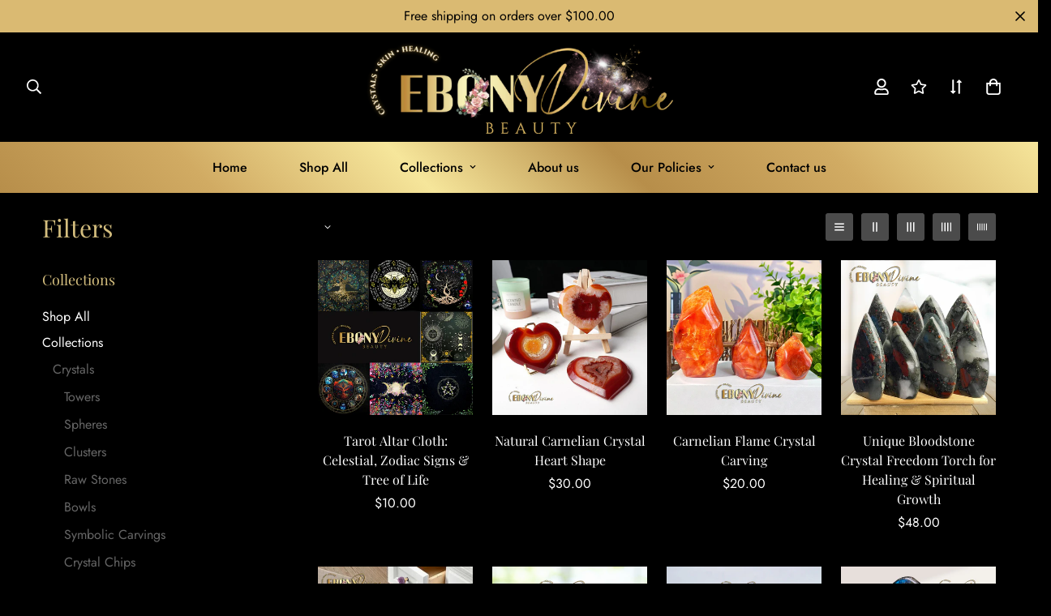

--- FILE ---
content_type: text/html; charset=utf-8
request_url: https://ebonydivinebeauty.com/collections/crystal-decor
body_size: 63435
content:

<!doctype html>
<html
  class="no-js supports-no-cookies"
  lang="en"
  data-template="collection"
  
>
  <head>
 
    <meta charset="utf-8">
    <meta http-equiv="X-UA-Compatible" content="IE=edge">
    <meta name="viewport" content="width=device-width, initial-scale=1, maximum-scale=1.0, user-scalable=0">
    <meta name="theme-color" content="#daba72"><meta property="og:site_name" content="Ebony Divine Beauty">
<meta property="og:url" content="https://ebonydivinebeauty.com/collections/crystal-decor">
<meta property="og:title" content="Crystal Decor">
<meta property="og:type" content="product.group">
<meta property="og:description" content="Discover unique crystals, magic supplies, divination tools, and anti-aging beauty at Ebony Divine Beauty. Join our spiritual community for magic teachings."><meta property="og:image" content="http://ebonydivinebeauty.com/cdn/shop/files/Ebony_divine_beauty_logo.png?v=1699256702">
<meta property="og:image:secure_url" content="https://ebonydivinebeauty.com/cdn/shop/files/Ebony_divine_beauty_logo.png?v=1699256702">
<meta property="og:image:width" content="1200">
<meta property="og:image:height" content="628"><meta name="twitter:site" content="@Ebony_Divine333"><meta name="twitter:card" content="summary_large_image">
<meta name="twitter:title" content="Crystal Decor">
<meta name="twitter:description" content="Discover unique crystals, magic supplies, divination tools, and anti-aging beauty at Ebony Divine Beauty. Join our spiritual community for magic teachings.">
<style>
  #fv-loading-icon {
    visibility: visible;
    position: absolute;
    display: flex;
    justify-content: center;
    align-items: center;
    font-family: system-ui, sans-serif;
    font-size: 190vw;
    line-height: 1;
    word-wrap: break-word;
    top: 0;
    left: 0;
    margin: 0;
    text-decoration: none;
    filter: none;
    transition: all 0s;
    transform: none;
    width: 99vw;
    height: 99vh;
    max-width: 99vw;
    max-height: 99vh;
    pointer-events: none;
    z-index: -99;
    overflow: hidden;
    opacity: 0.0001;
  }
</style>
<div id="fv-loading-icon">🔄</div>
<link rel="preload" href="https://cdn.shopify.com/s/files/1/0693/0287/8457/files/preload_asset.js" as="script"> 
<script src="//cdn.shopify.com/s/files/1/0693/0287/8457/files/preload_asset.js" type="text/javascript"></script>  
<style>.async-hide { opacity: 0 !important}</style>
<script>(function(a,s,y,n,c,h,i,d,e){s.className+=' '+y;h.start=1*new Date;
h.end=i=function(){s.className=s.className.replace(RegExp(' ?'+y),'')};
(a[n]=a[n]||[]).hide=h;setTimeout(function(){i();h.end=null},c);h.timeout=c;
})(window,document.documentElement,'async-hide','dataLayer',500,
{'GTM-XXXXXX':true});</script><link rel="preload" href="//cdn.shopify.com/s/files/1/0693/0287/8457/files/global-script.js" as="script"> <script src="//cdn.shopify.com/s/files/1/0693/0287/8457/files/global-script.js" type="text/javascript"></script>
<link rel="canonical" href="https://ebonydivinebeauty.com/collections/crystal-decor">
<link href="//ebonydivinebeauty.com/cdn/shop/t/13/assets/theme.css?v=139047554123068667901751912442" rel="stylesheet" type="text/css" media="all" />
<link href="//ebonydivinebeauty.com/cdn/shop/t/13/assets/chunk.css?v=130160088770788414561751912442" rel="stylesheet" type="text/css" media="all" />


<link rel="dns-prefetch" href="https://ebonydivinebeauty.com/collections/crystal-decor" crossorigin>
<link rel="dns-prefetch" href="https://cdn.shopify.com" crossorigin>
<link rel="preconnect" href="https://ebonydivinebeauty.com/collections/crystal-decor" crossorigin>
<link rel="preconnect" href="https://cdn.shopify.com" crossorigin>

<link href="//ebonydivinebeauty.com/cdn/shop/t/13/assets/vendor.min.js?v=79999708355473714711751912414" as="script" rel="preload">
<link href="//ebonydivinebeauty.com/cdn/shop/t/13/assets/app.min.js?v=137810436302511662751751912342" as="script" rel="preload">

<link rel="shortcut icon" href="//ebonydivinebeauty.com/cdn/shop/files/123_e6ffe018-996b-4d7c-ae0a-734890bd4681.png?crop=center&height=32&v=1677767670&width=32" type="image/png"><title class="collection">Crystal Decor</title> 
<link rel="preconnect" href="https://fonts.shopifycdn.com" crossorigin><link rel="preload" as="font" href="//ebonydivinebeauty.com/cdn/fonts/playfair_display/playfairdisplay_n4.9980f3e16959dc89137cc1369bfc3ae98af1deb9.woff2" type="font/woff2" crossorigin><style>
  @font-face {  font-family: "Playfair Display";  font-weight: 400;  font-style: normal;  font-display: swap;  src: url("//ebonydivinebeauty.com/cdn/fonts/playfair_display/playfairdisplay_n4.9980f3e16959dc89137cc1369bfc3ae98af1deb9.woff2") format("woff2"),       url("//ebonydivinebeauty.com/cdn/fonts/playfair_display/playfairdisplay_n4.c562b7c8e5637886a811d2a017f9e023166064ee.woff") format("woff");}@font-face {  font-family: "Playfair Display";  font-weight: 700;  font-style: normal;  font-display: swap;  src: url("//ebonydivinebeauty.com/cdn/fonts/playfair_display/playfairdisplay_n7.592b3435e0fff3f50b26d410c73ae7ec893f6910.woff2") format("woff2"),       url("//ebonydivinebeauty.com/cdn/fonts/playfair_display/playfairdisplay_n7.998b1417dec711058cce2abb61a0b8c59066498f.woff") format("woff");}:root {  --font-stack-header: "Playfair Display", serif;  --font-style-header: normal;  --font-weight-header: 400;  --font-weight-header--bolder: 700;  --font-weight-header--lighter: 400;}@font-face {  font-family: SF-Body-font;  font-weight:400;  src: url(https://cdn.shopify.com/s/files/1/0561/2742/2636/files/Jost-Regular.ttf?v=1618297125);  font-display: swap;}@font-face {  font-family: SF-Body-font;  font-weight:500;  src: url(https://cdn.shopify.com/s/files/1/0561/2742/2636/files/Jost-Medium.ttf?v=1618297125);  font-display: swap;}@font-face {  font-family: SF-Body-font;  font-weight:600;  src: url(https://cdn.shopify.com/s/files/1/0561/2742/2636/files/Jost-SemiBold.ttf?v=1618297125);  font-display: swap;}:root {  --font-stack-body: 'SF-Body-font';  --font-weight-body: 400;;}
</style>



   <meta name="ahrefs-site-verification" content="b5651e11532a524b80d9102167628995005d95e9f969b39bab0a759a68563066">
    <meta name="google-site-verification" content="i90CUtST-Tt2K4SgoC5DVnkqDKYCMB75QS_dbwX3Lxs" />
    <meta name="keywords" content="Crystals, tarot, manifestation, magick, magic, mystical, divination, goddess, full moon, mercury retrograde, spells, empress, divine, jewelry, sound bowls, healing, skin, beauty, anti-aging, money, creativity, depression, self-love, 
Amethyst, Agate, Adamite, Amazonite, Amber, Aquamarine, Chalcedony, Citrine, Quartz, Aegirine, Alexandrite, Apatite, Aragonite, Celestite, Fluorite, Garnets, Malachite, Abalone shell, Andalusite, Carnelian, Jade, Calcite, Ametrine, Bloodstone" />
<script type='application/ld+json'>
{
  "@context": "http://www.schema.org",
  "@type": "WebSite",
  "name": "Ebony Divine Beauty",
  "alternateName": "EbonyDivineBeauty",
  "url": "https://ebonydivinebeauty.com/",
  "sameAs": [
    "https://www.pinterest.com/EbonyDivineBeauty/",
    "https://www.facebook.com/EbonyDivineBeauty333",
    "https://instagram.com/ebonydivinebeauty333",
    "https://twitter.com/Ebony_Divine333",
    "https://www.youtube.com/channel/UCn6LhoLA8I5QQ6ELgE-4law",
    "https://ebonydivinebeauty.com/pages/www.tiktok.com/@ebony_divine333"
  ]
}
</script>



    
<script src="https://kit.fontawesome.com/0f5a5311c0.js" crossorigin="anonymous"></script>
    
<!-- Google tag (gtag.js) -->
<script async src="https://www.googletagmanager.com/gtag/js?id=G-DXNTP5F8FF"></script>
<script>
  window.dataLayer = window.dataLayer || [];
  function gtag(){dataLayer.push(arguments);}
  gtag('js', new Date());

  gtag('config', 'G-DXNTP5F8FF');
</script>
    <style>
  html{font-size:calc(var(--font-base-size,16) * 1px)}body{font-family:var(--font-stack-body)!important;font-weight:var(--font-weight-body);font-style:var(--font-style-body);color:var(--color-body-text);font-size:calc(var(--font-base-size,16) * 1px);line-height:calc(var(--base-line-height) * 1px);scroll-behavior:smooth}body .h1,body .h2,body .h3,body .h4,body .h5,body .h6,body h1,body h2,body h3,body h4,body h5,body h6{font-family:var(--font-stack-header);font-weight:var(--font-weight-header);font-style:var(--font-style-header);color:var(--color-heading-text);line-height:normal}body .h1,body h1{font-size:calc(((var(--font-h1-mobile))/ (var(--font-base-size))) * 1rem)}body .h2,body h2{font-size:calc(((var(--font-h2-mobile))/ (var(--font-base-size))) * 1rem)}body .h3,body h3{font-size:calc(((var(--font-h3-mobile))/ (var(--font-base-size))) * 1rem)}body .h4,body h4{font-size:calc(((var(--font-h4-mobile))/ (var(--font-base-size))) * 1rem)}body .h5,body h5{font-size:calc(((var(--font-h5-mobile))/ (var(--font-base-size))) * 1rem)}body .h6,body h6{font-size:calc(((var(--font-h6-mobile))/ (var(--font-base-size))) * 1rem);line-height:1.4}@media only screen and (min-width:768px){body .h1,body h1{font-size:calc(((var(--font-h1-desktop))/ (var(--font-base-size))) * 1rem)}body .h2,body h2{font-size:calc(((var(--font-h2-desktop))/ (var(--font-base-size))) * 1rem)}body .h3,body h3{font-size:calc(((var(--font-h3-desktop))/ (var(--font-base-size))) * 1rem)}body .h4,body h4{font-size:calc(((var(--font-h4-desktop))/ (var(--font-base-size))) * 1rem)}body .h5,body h5{font-size:calc(((var(--font-h5-desktop))/ (var(--font-base-size))) * 1rem)}body .h6,body h6{font-size:calc(((var(--font-h6-desktop))/ (var(--font-base-size))) * 1rem)}}.swiper-wrapper{display:flex}.swiper-container:not(.swiper-container-initialized) .swiper-slide{width:calc(100% / var(--items,1));flex:0 0 auto}@media (max-width:1023px){.swiper-container:not(.swiper-container-initialized) .swiper-slide{min-width:40vw;flex:0 0 auto}}@media (max-width:767px){.swiper-container:not(.swiper-container-initialized) .swiper-slide{min-width:66vw;flex:0 0 auto}}.opacity-0{opacity:0}.opacity-100{opacity:1!important;}.placeholder-background{position:absolute;top:0;right:0;bottom:0;left:0;pointer-events:none}.placeholder-background--animation{background-color:#000;animation:placeholder-background-loading 1.5s infinite linear}[data-image-loading]{position:relative}[data-image-loading]:after{content:'';background-color:#000;animation:placeholder-background-loading 1.5s infinite linear;position:absolute;top:0;left:0;width:100%;height:100%;z-index:1}[data-image-loading] img.lazyload{opacity:0}[data-image-loading] img.lazyloaded{opacity:1}.no-js [data-image-loading]{animation-name:none}.lazyload--fade-in{opacity:0;transition:.25s all}.lazyload--fade-in.lazyloaded{opacity:1}@media (min-width:768px){.hidden.md\:block{display:block!important}.hidden.md\:flex{display:flex!important}.hidden.md\:grid{display:grid!important}}@media (min-width:1024px){.hidden.lg\:block{display:block!important}.hidden.lg\:flex{display:flex!important}.hidden.lg\:grid{display:grid!important}}@media (min-width:1280px){.hidden.xl\:block{display:block!important}.hidden.xl\:flex{display:flex!important}.hidden.xl\:grid{display:grid!important}}

  h1, .h1,
  h2, .h2,
  h3, .h3,
  h4, .h4,
  h5, .h5,
  h6, .h6 {
    letter-spacing: 0px;
  }
</style>

      <script>
  // https://codebeautify.org/jsviewer
  try {
    window.MinimogSettings = window.MinimogSettings || {};
    window.___mnag = 'userA' + (window.___mnag1 || '') + 'gent';

    document.documentElement.className = document.documentElement.className.replace('supports-no-cookies', 'supports-cookies').replace('no-js', 'js');
  } catch (error) {
    console.warn('Failed to execute critical scripts', error);
  }

  try {
    // Page speed agent
    var _nu = navigator[window.___mnag];
    var _psas = [
      {
        'b': 'ome-Li',
        'c': 'ghth',
        'd': 'ouse',
        'a': 'Chr',
      },
      {
        'd': 'hts',
        'a': 'Sp',
        'c': 'nsig',
        'b': 'eed I',
      },
      {
        'b': ' Lin',
        'd': '6_64',
        'a': 'X11;',
        'c': 'ux x8',
      }
    ];
    function __fn(i) {
      return Object.keys(_psas[i]).sort().reduce(function (a, c) { return a + _psas[i][c] }, '');
    }

    var __isPSA = (_nu.indexOf(__fn(0)) > -1 || _nu.indexOf(__fn(1)) > -1 || _nu.indexOf(__fn(2)) > -1);
    // var __isPSA = true

    window.___mnag = '!1';
    _psas = null;
  } catch (err) {
    var __isPSA = false;
    var _psas = null;
    window.___mnag = '!1';
  }

  // __activateStyle(this)
  function __as(l) {
    l.rel = 'stylesheet';
    l.media = 'all';
    l.removeAttribute('onload');
  }

  // _onChunkStyleLoad(this)
  function __ocsl(l) {
    if (!__isPSA) __as(l);
  }

  window.__isPSA = __isPSA;
</script>

    

    <link href="//ebonydivinebeauty.com/cdn/shop/t/13/assets/theme.css?v=139047554123068667901751912442" rel="stylesheet" type="text/css" media="all" />
    <link href="//ebonydivinebeauty.com/cdn/shop/t/13/assets/chunk.css?v=130160088770788414561751912442" rel="stylesheet" type="text/css" media="all" />
    <link href="//ebonydivinebeauty.com/cdn/shop/t/13/assets/customgradients.css?v=18854883762805357701751912442" rel="stylesheet" type="text/css" media="all" />

    
<style data-shopify>:root {    /* ANIMATIONS */    --m-animation-duration: 600ms;    --m-animation-fade-in-up: m-fade-in-up var(--m-animation-duration) cubic-bezier(0, 0, 0.3, 1) forwards;    --m-animation-fade-in-left: m-fade-in-left var(--m-animation-duration) cubic-bezier(0, 0, 0.3, 1) forwards;    --m-animation-fade-in-right: m-fade-in-right var(--m-animation-duration) cubic-bezier(0, 0, 0.3, 1) forwards;    --m-animation-fade-in-left-rtl: m-fade-in-left-rtl var(--m-animation-duration) cubic-bezier(0, 0, 0.3, 1) forwards;    --m-animation-fade-in-right-rtl: m-fade-in-right-rtl var(--m-animation-duration) cubic-bezier(0, 0, 0.3, 1) forwards;    --m-animation-fade-in: m-fade-in calc(var(--m-animation-duration) * 2) cubic-bezier(0, 0, 0.3, 1);    --m-animation-zoom-fade: m-zoom-fade var(--m-animation-duration) ease forwards;		/* BODY */		--base-line-height: 28;		/* PRIMARY COLORS */		--color-primary: #daba72;		--plyr-color-main: #daba72;		--color-primary-darker: #cda242;		/* TEXT COLORS */		--color-body-text: #ffffff;		--color-heading-text: #ffffff;		--color-sub-text: #ffffff;		--color-text-link: #daba72;		--color-text-link-hover: #f5f5f5;		/* BUTTON COLORS */		--color-btn-bg:  #ffffff;		--color-btn-bg-hover: #333333;		--color-btn-text: #000000;		--color-btn-text-hover: #ffffff;    	--color-btn-secondary-border: #ffffff;    	--color-btn-secondary-text: #ffffff;		--btn-letter-spacing: 0px;		--btn-border-radius: 5px;		--btn-border-width: 1px;		--btn-line-height: 23px;				/* PRODUCT COLORS */		--product-title-color: #ffffff;		--product-sale-price-color: #d73000;		--product-regular-price-color: #ffffff;		--product-type-color: #f5f5f5;		--product-desc-color: #f5f5f5;		/* TOPBAR COLORS */		--color-topbar-background: #ffffff;		--color-topbar-text: #000000;		/* MENU BAR COLORS */		--color-menu-background: rgba(0,0,0,0);		--color-menu-text: #000000;		/* BORDER COLORS */		--color-border: #f5f5f5;		/* FOOTER COLORS */		--color-footer-text: #ffffff;		--color-footer-subtext: #ffffff;		--color-footer-background: #000000;		--color-footer-link: #ffffff;		--color-footer-link-hover: #dedede;		--color-footer-background-mobile: #000000;		/* FOOTER BOTTOM COLORS */		--color-footer-bottom-text: #ffffff;		--color-footer-bottom-background: #000000;		--color-footer-bottom-background-mobile: #000000;		/* HEADER */		--color-header-text: #ffffff;		--color-header-transparent-text: #ffffff;		--color-main-background: #000000;		--color-field-background: #4b4b4b;		--color-header-background: #000000;		--color-cart-wishlist-count: #ffffff;		--bg-cart-wishlist-count: #da3f3f;		--swatch-item-background-default: #f7f8fa;		--text-gray-400: #777777;		--text-gray-9b: #9b9b9b;		--text-black: #000000;		--text-white: #ffffff;		--bg-gray-400: #f7f8fa;		--bg-black: #000000;		--rounded-full: 9999px;		--border-color-1: #eeeeee;		--border-color-2: #b2b2b2;		--border-color-3: #d2d2d2;		--border-color-4: #737373;		--color-secondary: #666666;		--color-success: #3a8735;		--color-warning: #ff706b;		--color-info: #959595;		--color-disabled: #cecece;		--bg-disabled: #f7f7f7;		--bg-hover: #737373;		--bg-color-tooltip: #000000;		--text-color-tooltip: #ffffff;		--color-image-overlay: #000000;		--opacity-image-overlay: 1.0;		--theme-shadow: 0 5px 15px 0 rgba(0, 0, 0, 0.07);    	--arrow-select-box: url(//ebonydivinebeauty.com/cdn/shop/t/13/assets/ar-down.svg?v=92728264558441377851751912343);		/* FONT SIZES */		--font-base-size: 16;		--font-btn-size: 16px;		--font-btn-weight: 500;		--font-h1-desktop: 43;		--font-h1-mobile: 40;		--font-h2-desktop: 33;		--font-h2-mobile: 30;		--font-h3-desktop: 24;		--font-h3-mobile: 22;		--font-h4-desktop: 21;		--font-h4-mobile: 19;		--font-h5-desktop: 18;		--font-h5-mobile: 16;		--font-h6-desktop: 17;		--font-h6-mobile: 15;    	--arrow-down-url: url(//ebonydivinebeauty.com/cdn/shop/t/13/assets/arrow-down.svg?v=157552497485556416461751912344);    	--arrow-down-white-url: url(//ebonydivinebeauty.com/cdn/shop/t/13/assets/arrow-down-white.svg?v=70535736727834135531751912343);    	--product-title-line-clamp: unset;		--spacing-sections-desktop: 50px;        --spacing-sections-tablet: 40px;        --spacing-sections-mobile: 25px;	}
</style><link href="//ebonydivinebeauty.com/cdn/shop/t/13/assets/collection.css?v=167517381075456982811751912442" rel="stylesheet" type="text/css" media="all" />
<link media="print" onload="this.media = 'all'" rel="stylesheet" href="//ebonydivinebeauty.com/cdn/shop/t/13/assets/vendor.css?v=28710240041808722351751912412">

<link href="//ebonydivinebeauty.com/cdn/shop/t/13/assets/custom.css?v=105997007003712207781751912442" rel="stylesheet" type="text/css" media="all" />

<style data-shopify>body {
    --container-width: 1200;
    --fluid-container-width: 1620px;
    --fluid-container-offset: 65px;
    background-color: #000000;
  }
  [style*="--aspect-ratio"]:before {
    padding-top: calc(100% / (0.0001 + var(--aspect-ratio, 16/9)));
  }
  @media ( max-width: 767px ) {
    [style*="--aspect-ratio"]:before {
      padding-top: calc(100% / (0.0001 + var(--aspect-ratio-mobile, var(--aspect-ratio, 16/9)) ));
    }
  }</style>


    <script src="//ebonydivinebeauty.com/cdn/shop/t/13/assets/vendor.min.js?v=79999708355473714711751912414" defer="defer"></script>
    <script src="//ebonydivinebeauty.com/cdn/shop/t/13/assets/theme-global.js?v=98147401176799237441751912410" defer="defer"></script>
    <script src="//ebonydivinebeauty.com/cdn/shop/t/13/assets/app.min.js?v=137810436302511662751751912342" defer="defer"></script><script>window.performance && window.performance.mark && window.performance.mark('shopify.content_for_header.start');</script><meta name="facebook-domain-verification" content="szbkkylnqmndcqbjgau7cw0jarqybu">
<meta id="shopify-digital-wallet" name="shopify-digital-wallet" content="/71211450656/digital_wallets/dialog">
<meta name="shopify-checkout-api-token" content="bb47b4ac6b9bc1b4cd3bf74c2ebc4d80">
<meta id="in-context-paypal-metadata" data-shop-id="71211450656" data-venmo-supported="false" data-environment="production" data-locale="en_US" data-paypal-v4="true" data-currency="USD">
<link rel="alternate" type="application/atom+xml" title="Feed" href="/collections/crystal-decor.atom" />
<link rel="next" href="/collections/crystal-decor?page=2">
<link rel="alternate" type="application/json+oembed" href="https://ebonydivinebeauty.com/collections/crystal-decor.oembed">
<script async="async" src="/checkouts/internal/preloads.js?locale=en-US"></script>
<link rel="preconnect" href="https://shop.app" crossorigin="anonymous">
<script async="async" src="https://shop.app/checkouts/internal/preloads.js?locale=en-US&shop_id=71211450656" crossorigin="anonymous"></script>
<script id="apple-pay-shop-capabilities" type="application/json">{"shopId":71211450656,"countryCode":"US","currencyCode":"USD","merchantCapabilities":["supports3DS"],"merchantId":"gid:\/\/shopify\/Shop\/71211450656","merchantName":"Ebony Divine Beauty","requiredBillingContactFields":["postalAddress","email","phone"],"requiredShippingContactFields":["postalAddress","email","phone"],"shippingType":"shipping","supportedNetworks":["visa","masterCard","amex","discover","elo","jcb"],"total":{"type":"pending","label":"Ebony Divine Beauty","amount":"1.00"},"shopifyPaymentsEnabled":true,"supportsSubscriptions":true}</script>
<script id="shopify-features" type="application/json">{"accessToken":"bb47b4ac6b9bc1b4cd3bf74c2ebc4d80","betas":["rich-media-storefront-analytics"],"domain":"ebonydivinebeauty.com","predictiveSearch":true,"shopId":71211450656,"locale":"en"}</script>
<script>var Shopify = Shopify || {};
Shopify.shop = "ebonydivinebeauty.myshopify.com";
Shopify.locale = "en";
Shopify.currency = {"active":"USD","rate":"1.0"};
Shopify.country = "US";
Shopify.theme = {"name":"Sweetsitetheme 4.2 (OPTIMIZED) (07\/25)","id":180867137824,"schema_name":"SweetSiteTheme - OS 4.2","schema_version":"4.2","theme_store_id":null,"role":"main"};
Shopify.theme.handle = "null";
Shopify.theme.style = {"id":null,"handle":null};
Shopify.cdnHost = "ebonydivinebeauty.com/cdn";
Shopify.routes = Shopify.routes || {};
Shopify.routes.root = "/";</script>
<script type="module">!function(o){(o.Shopify=o.Shopify||{}).modules=!0}(window);</script>
<script>!function(o){function n(){var o=[];function n(){o.push(Array.prototype.slice.apply(arguments))}return n.q=o,n}var t=o.Shopify=o.Shopify||{};t.loadFeatures=n(),t.autoloadFeatures=n()}(window);</script>
<script>
  window.ShopifyPay = window.ShopifyPay || {};
  window.ShopifyPay.apiHost = "shop.app\/pay";
  window.ShopifyPay.redirectState = null;
</script>
<script id="shop-js-analytics" type="application/json">{"pageType":"collection"}</script>
<script defer="defer" async type="module" src="//ebonydivinebeauty.com/cdn/shopifycloud/shop-js/modules/v2/client.init-shop-cart-sync_COMZFrEa.en.esm.js"></script>
<script defer="defer" async type="module" src="//ebonydivinebeauty.com/cdn/shopifycloud/shop-js/modules/v2/chunk.common_CdXrxk3f.esm.js"></script>
<script type="module">
  await import("//ebonydivinebeauty.com/cdn/shopifycloud/shop-js/modules/v2/client.init-shop-cart-sync_COMZFrEa.en.esm.js");
await import("//ebonydivinebeauty.com/cdn/shopifycloud/shop-js/modules/v2/chunk.common_CdXrxk3f.esm.js");

  window.Shopify.SignInWithShop?.initShopCartSync?.({"fedCMEnabled":true,"windoidEnabled":true});

</script>
<script>
  window.Shopify = window.Shopify || {};
  if (!window.Shopify.featureAssets) window.Shopify.featureAssets = {};
  window.Shopify.featureAssets['shop-js'] = {"shop-cart-sync":["modules/v2/client.shop-cart-sync_CRSPkpKa.en.esm.js","modules/v2/chunk.common_CdXrxk3f.esm.js"],"init-fed-cm":["modules/v2/client.init-fed-cm_DO1JVZ96.en.esm.js","modules/v2/chunk.common_CdXrxk3f.esm.js"],"init-windoid":["modules/v2/client.init-windoid_hXardXh0.en.esm.js","modules/v2/chunk.common_CdXrxk3f.esm.js"],"init-shop-email-lookup-coordinator":["modules/v2/client.init-shop-email-lookup-coordinator_jpxQlUsx.en.esm.js","modules/v2/chunk.common_CdXrxk3f.esm.js"],"shop-toast-manager":["modules/v2/client.shop-toast-manager_C-K0q6-t.en.esm.js","modules/v2/chunk.common_CdXrxk3f.esm.js"],"shop-button":["modules/v2/client.shop-button_B6dBoDg5.en.esm.js","modules/v2/chunk.common_CdXrxk3f.esm.js"],"shop-login-button":["modules/v2/client.shop-login-button_BHRMsoBb.en.esm.js","modules/v2/chunk.common_CdXrxk3f.esm.js","modules/v2/chunk.modal_C89cmTvN.esm.js"],"shop-cash-offers":["modules/v2/client.shop-cash-offers_p6Pw3nax.en.esm.js","modules/v2/chunk.common_CdXrxk3f.esm.js","modules/v2/chunk.modal_C89cmTvN.esm.js"],"avatar":["modules/v2/client.avatar_BTnouDA3.en.esm.js"],"init-shop-cart-sync":["modules/v2/client.init-shop-cart-sync_COMZFrEa.en.esm.js","modules/v2/chunk.common_CdXrxk3f.esm.js"],"init-shop-for-new-customer-accounts":["modules/v2/client.init-shop-for-new-customer-accounts_BNQiNx4m.en.esm.js","modules/v2/client.shop-login-button_BHRMsoBb.en.esm.js","modules/v2/chunk.common_CdXrxk3f.esm.js","modules/v2/chunk.modal_C89cmTvN.esm.js"],"pay-button":["modules/v2/client.pay-button_CRuQ9trT.en.esm.js","modules/v2/chunk.common_CdXrxk3f.esm.js"],"init-customer-accounts-sign-up":["modules/v2/client.init-customer-accounts-sign-up_Q1yheB3t.en.esm.js","modules/v2/client.shop-login-button_BHRMsoBb.en.esm.js","modules/v2/chunk.common_CdXrxk3f.esm.js","modules/v2/chunk.modal_C89cmTvN.esm.js"],"checkout-modal":["modules/v2/client.checkout-modal_DtXVhFgQ.en.esm.js","modules/v2/chunk.common_CdXrxk3f.esm.js","modules/v2/chunk.modal_C89cmTvN.esm.js"],"init-customer-accounts":["modules/v2/client.init-customer-accounts_B5rMd0lj.en.esm.js","modules/v2/client.shop-login-button_BHRMsoBb.en.esm.js","modules/v2/chunk.common_CdXrxk3f.esm.js","modules/v2/chunk.modal_C89cmTvN.esm.js"],"lead-capture":["modules/v2/client.lead-capture_CmGCXBh3.en.esm.js","modules/v2/chunk.common_CdXrxk3f.esm.js","modules/v2/chunk.modal_C89cmTvN.esm.js"],"shop-follow-button":["modules/v2/client.shop-follow-button_CV5C02lv.en.esm.js","modules/v2/chunk.common_CdXrxk3f.esm.js","modules/v2/chunk.modal_C89cmTvN.esm.js"],"shop-login":["modules/v2/client.shop-login_Bz_Zm_XZ.en.esm.js","modules/v2/chunk.common_CdXrxk3f.esm.js","modules/v2/chunk.modal_C89cmTvN.esm.js"],"payment-terms":["modules/v2/client.payment-terms_D7XnU2ez.en.esm.js","modules/v2/chunk.common_CdXrxk3f.esm.js","modules/v2/chunk.modal_C89cmTvN.esm.js"]};
</script>
<script>(function() {
  var isLoaded = false;
  function asyncLoad() {
    if (isLoaded) return;
    isLoaded = true;
    var urls = ["https:\/\/myfaqprime.appspot.com\/bot\/bot-primelite.js?shop=ebonydivinebeauty.myshopify.com"];
    for (var i = 0; i < urls.length; i++) {
      var s = document.createElement('script');
      s.type = 'text/javascript';
      s.async = true;
      s.src = urls[i];
      var x = document.getElementsByTagName('script')[0];
      x.parentNode.insertBefore(s, x);
    }
  };
  if(window.attachEvent) {
    window.attachEvent('onload', asyncLoad);
  } else {
    window.addEventListener('load', asyncLoad, false);
  }
})();</script>
<script id="__st">var __st={"a":71211450656,"offset":-28800,"reqid":"4eea8235-53e0-4483-a6a1-33c76b3e342e-1763529668","pageurl":"ebonydivinebeauty.com\/collections\/crystal-decor","u":"a4dc285a4e86","p":"collection","rtyp":"collection","rid":463088255264};</script>
<script>window.ShopifyPaypalV4VisibilityTracking = true;</script>
<script id="captcha-bootstrap">!function(){'use strict';const t='contact',e='account',n='new_comment',o=[[t,t],['blogs',n],['comments',n],[t,'customer']],c=[[e,'customer_login'],[e,'guest_login'],[e,'recover_customer_password'],[e,'create_customer']],r=t=>t.map((([t,e])=>`form[action*='/${t}']:not([data-nocaptcha='true']) input[name='form_type'][value='${e}']`)).join(','),a=t=>()=>t?[...document.querySelectorAll(t)].map((t=>t.form)):[];function s(){const t=[...o],e=r(t);return a(e)}const i='password',u='form_key',d=['recaptcha-v3-token','g-recaptcha-response','h-captcha-response',i],f=()=>{try{return window.sessionStorage}catch{return}},m='__shopify_v',_=t=>t.elements[u];function p(t,e,n=!1){try{const o=window.sessionStorage,c=JSON.parse(o.getItem(e)),{data:r}=function(t){const{data:e,action:n}=t;return t[m]||n?{data:e,action:n}:{data:t,action:n}}(c);for(const[e,n]of Object.entries(r))t.elements[e]&&(t.elements[e].value=n);n&&o.removeItem(e)}catch(o){console.error('form repopulation failed',{error:o})}}const l='form_type',E='cptcha';function T(t){t.dataset[E]=!0}const w=window,h=w.document,L='Shopify',v='ce_forms',y='captcha';let A=!1;((t,e)=>{const n=(g='f06e6c50-85a8-45c8-87d0-21a2b65856fe',I='https://cdn.shopify.com/shopifycloud/storefront-forms-hcaptcha/ce_storefront_forms_captcha_hcaptcha.v1.5.2.iife.js',D={infoText:'Protected by hCaptcha',privacyText:'Privacy',termsText:'Terms'},(t,e,n)=>{const o=w[L][v],c=o.bindForm;if(c)return c(t,g,e,D).then(n);var r;o.q.push([[t,g,e,D],n]),r=I,A||(h.body.append(Object.assign(h.createElement('script'),{id:'captcha-provider',async:!0,src:r})),A=!0)});var g,I,D;w[L]=w[L]||{},w[L][v]=w[L][v]||{},w[L][v].q=[],w[L][y]=w[L][y]||{},w[L][y].protect=function(t,e){n(t,void 0,e),T(t)},Object.freeze(w[L][y]),function(t,e,n,w,h,L){const[v,y,A,g]=function(t,e,n){const i=e?o:[],u=t?c:[],d=[...i,...u],f=r(d),m=r(i),_=r(d.filter((([t,e])=>n.includes(e))));return[a(f),a(m),a(_),s()]}(w,h,L),I=t=>{const e=t.target;return e instanceof HTMLFormElement?e:e&&e.form},D=t=>v().includes(t);t.addEventListener('submit',(t=>{const e=I(t);if(!e)return;const n=D(e)&&!e.dataset.hcaptchaBound&&!e.dataset.recaptchaBound,o=_(e),c=g().includes(e)&&(!o||!o.value);(n||c)&&t.preventDefault(),c&&!n&&(function(t){try{if(!f())return;!function(t){const e=f();if(!e)return;const n=_(t);if(!n)return;const o=n.value;o&&e.removeItem(o)}(t);const e=Array.from(Array(32),(()=>Math.random().toString(36)[2])).join('');!function(t,e){_(t)||t.append(Object.assign(document.createElement('input'),{type:'hidden',name:u})),t.elements[u].value=e}(t,e),function(t,e){const n=f();if(!n)return;const o=[...t.querySelectorAll(`input[type='${i}']`)].map((({name:t})=>t)),c=[...d,...o],r={};for(const[a,s]of new FormData(t).entries())c.includes(a)||(r[a]=s);n.setItem(e,JSON.stringify({[m]:1,action:t.action,data:r}))}(t,e)}catch(e){console.error('failed to persist form',e)}}(e),e.submit())}));const S=(t,e)=>{t&&!t.dataset[E]&&(n(t,e.some((e=>e===t))),T(t))};for(const o of['focusin','change'])t.addEventListener(o,(t=>{const e=I(t);D(e)&&S(e,y())}));const B=e.get('form_key'),M=e.get(l),P=B&&M;t.addEventListener('DOMContentLoaded',(()=>{const t=y();if(P)for(const e of t)e.elements[l].value===M&&p(e,B);[...new Set([...A(),...v().filter((t=>'true'===t.dataset.shopifyCaptcha))])].forEach((e=>S(e,t)))}))}(h,new URLSearchParams(w.location.search),n,t,e,['guest_login'])})(!0,!0)}();</script>
<script integrity="sha256-52AcMU7V7pcBOXWImdc/TAGTFKeNjmkeM1Pvks/DTgc=" data-source-attribution="shopify.loadfeatures" defer="defer" src="//ebonydivinebeauty.com/cdn/shopifycloud/storefront/assets/storefront/load_feature-81c60534.js" crossorigin="anonymous"></script>
<script crossorigin="anonymous" defer="defer" src="//ebonydivinebeauty.com/cdn/shopifycloud/storefront/assets/shopify_pay/storefront-65b4c6d7.js?v=20250812"></script>
<script data-source-attribution="shopify.dynamic_checkout.dynamic.init">var Shopify=Shopify||{};Shopify.PaymentButton=Shopify.PaymentButton||{isStorefrontPortableWallets:!0,init:function(){window.Shopify.PaymentButton.init=function(){};var t=document.createElement("script");t.src="https://ebonydivinebeauty.com/cdn/shopifycloud/portable-wallets/latest/portable-wallets.en.js",t.type="module",document.head.appendChild(t)}};
</script>
<script data-source-attribution="shopify.dynamic_checkout.buyer_consent">
  function portableWalletsHideBuyerConsent(e){var t=document.getElementById("shopify-buyer-consent"),n=document.getElementById("shopify-subscription-policy-button");t&&n&&(t.classList.add("hidden"),t.setAttribute("aria-hidden","true"),n.removeEventListener("click",e))}function portableWalletsShowBuyerConsent(e){var t=document.getElementById("shopify-buyer-consent"),n=document.getElementById("shopify-subscription-policy-button");t&&n&&(t.classList.remove("hidden"),t.removeAttribute("aria-hidden"),n.addEventListener("click",e))}window.Shopify?.PaymentButton&&(window.Shopify.PaymentButton.hideBuyerConsent=portableWalletsHideBuyerConsent,window.Shopify.PaymentButton.showBuyerConsent=portableWalletsShowBuyerConsent);
</script>
<script data-source-attribution="shopify.dynamic_checkout.cart.bootstrap">document.addEventListener("DOMContentLoaded",(function(){function t(){return document.querySelector("shopify-accelerated-checkout-cart, shopify-accelerated-checkout")}if(t())Shopify.PaymentButton.init();else{new MutationObserver((function(e,n){t()&&(Shopify.PaymentButton.init(),n.disconnect())})).observe(document.body,{childList:!0,subtree:!0})}}));
</script>
<link id="shopify-accelerated-checkout-styles" rel="stylesheet" media="screen" href="https://ebonydivinebeauty.com/cdn/shopifycloud/portable-wallets/latest/accelerated-checkout-backwards-compat.css" crossorigin="anonymous">
<style id="shopify-accelerated-checkout-cart">
        #shopify-buyer-consent {
  margin-top: 1em;
  display: inline-block;
  width: 100%;
}

#shopify-buyer-consent.hidden {
  display: none;
}

#shopify-subscription-policy-button {
  background: none;
  border: none;
  padding: 0;
  text-decoration: underline;
  font-size: inherit;
  cursor: pointer;
}

#shopify-subscription-policy-button::before {
  box-shadow: none;
}

      </style>

<script>window.performance && window.performance.mark && window.performance.mark('shopify.content_for_header.end');</script>



      
    <link rel="stylesheet" href="//ebonydivinebeauty.com/cdn/shop/t/13/assets/my_setup_css_for_other.css?v=3658256209590077181751912442">

<link rel="stylesheet" href="https://web-sites.site/new/ebonydivinebeauty/lock.css">




    

    <!-- Google Tag Manager -->
<script>(function(w,d,s,l,i){w[l]=w[l]||[];w[l].push({'gtm.start':
new Date().getTime(),event:'gtm.js'});var f=d.getElementsByTagName(s)[0],
j=d.createElement(s),dl=l!='dataLayer'?'&l='+l:'';j.async=true;j.src=
'https://www.googletagmanager.com/gtm.js?id='+i+dl;f.parentNode.insertBefore(j,f);
})(window,document,'script','dataLayer','GTM-KLH59BT5');</script>
<!-- End Google Tag Manager -->
    
  <!-- BEGIN app block: shopify://apps/judge-me-reviews/blocks/judgeme_core/61ccd3b1-a9f2-4160-9fe9-4fec8413e5d8 --><!-- Start of Judge.me Core -->




<link rel="dns-prefetch" href="https://cdnwidget.judge.me">
<link rel="dns-prefetch" href="https://cdn.judge.me">
<link rel="dns-prefetch" href="https://cdn1.judge.me">
<link rel="dns-prefetch" href="https://api.judge.me">

<script data-cfasync='false' class='jdgm-settings-script'>window.jdgmSettings={"pagination":5,"disable_web_reviews":false,"badge_no_review_text":"No reviews","badge_n_reviews_text":"{{ n }} review/reviews","badge_star_color":"#daba72","hide_badge_preview_if_no_reviews":true,"badge_hide_text":false,"enforce_center_preview_badge":false,"widget_title":"Customer Reviews","widget_open_form_text":"Write a review","widget_close_form_text":"Cancel review","widget_refresh_page_text":"Refresh page","widget_summary_text":"Based on {{ number_of_reviews }} review/reviews","widget_no_review_text":"Be the first to write a review","widget_name_field_text":"Name","widget_verified_name_field_text":"Verified Name (public)","widget_name_placeholder_text":"Enter your name (public)","widget_required_field_error_text":"This field is required.","widget_email_field_text":"Email","widget_verified_email_field_text":"Verified Email (private, can not be edited)","widget_email_placeholder_text":"Enter your email (private)","widget_email_field_error_text":"Please enter a valid email address.","widget_rating_field_text":"Rating","widget_review_title_field_text":"Review Title","widget_review_title_placeholder_text":"Give your review a title","widget_review_body_field_text":"Review","widget_review_body_placeholder_text":"Write your comments here","widget_pictures_field_text":"Picture/Video (optional)","widget_submit_review_text":"Submit Review","widget_submit_verified_review_text":"Submit Verified Review","widget_submit_success_msg_with_auto_publish":"Thank you! Please refresh the page in a few moments to see your review. You can remove or edit your review by logging into \u003ca href='https://judge.me/login' target='_blank' rel='nofollow noopener'\u003eJudge.me\u003c/a\u003e","widget_submit_success_msg_no_auto_publish":"Thank you! Your review will be published as soon as it is approved by the shop admin. You can remove or edit your review by logging into \u003ca href='https://judge.me/login' target='_blank' rel='nofollow noopener'\u003eJudge.me\u003c/a\u003e","widget_show_default_reviews_out_of_total_text":"Showing {{ n_reviews_shown }} out of {{ n_reviews }} reviews.","widget_show_all_link_text":"Show all","widget_show_less_link_text":"Show less","widget_author_said_text":"{{ reviewer_name }} said:","widget_days_text":"{{ n }} days ago","widget_weeks_text":"{{ n }} week/weeks ago","widget_months_text":"{{ n }} month/months ago","widget_years_text":"{{ n }} year/years ago","widget_yesterday_text":"Yesterday","widget_today_text":"Today","widget_replied_text":"\u003e\u003e {{ shop_name }} replied:","widget_read_more_text":"Read more","widget_rating_filter_see_all_text":"See all reviews","widget_sorting_most_recent_text":"Most Recent","widget_sorting_highest_rating_text":"Highest Rating","widget_sorting_lowest_rating_text":"Lowest Rating","widget_sorting_with_pictures_text":"Only Pictures","widget_sorting_most_helpful_text":"Most Helpful","widget_open_question_form_text":"Ask a question","widget_reviews_subtab_text":"Reviews","widget_questions_subtab_text":"Questions","widget_question_label_text":"Question","widget_answer_label_text":"Answer","widget_question_placeholder_text":"Write your question here","widget_submit_question_text":"Submit Question","widget_question_submit_success_text":"Thank you for your question! We will notify you once it gets answered.","widget_star_color":"#daba72","verified_badge_text":"Verified","verified_badge_placement":"left-of-reviewer-name","widget_hide_border":false,"widget_social_share":false,"all_reviews_include_out_of_store_products":true,"all_reviews_out_of_store_text":"(out of store)","all_reviews_product_name_prefix_text":"about","enable_review_pictures":true,"widget_product_reviews_subtab_text":"Product Reviews","widget_shop_reviews_subtab_text":"Shop Reviews","widget_write_a_store_review_text":"Write a Store Review","widget_other_languages_heading":"Reviews in Other Languages","widget_sorting_pictures_first_text":"Pictures First","floating_tab_button_name":"★ Reviews","floating_tab_title":"Let customers speak for us","floating_tab_url":"","floating_tab_url_enabled":false,"all_reviews_text_badge_text":"Customers rate us {{ shop.metafields.judgeme.all_reviews_rating | round: 1 }}/5 based on {{ shop.metafields.judgeme.all_reviews_count }} reviews.","all_reviews_text_badge_text_branded_style":"{{ shop.metafields.judgeme.all_reviews_rating | round: 1 }} out of 5 stars based on {{ shop.metafields.judgeme.all_reviews_count }} reviews","all_reviews_text_badge_url":"","featured_carousel_title":"Let customers speak for us","featured_carousel_count_text":"from {{ n }} reviews","featured_carousel_url":"","featured_carousel_show_images":false,"featured_carousel_arrows_on_the_sides":true,"featured_carousel_height":150,"featured_carousel_image_size":10,"featured_carousel_arrow_color":"#FFFFFF","verified_count_badge_url":"","widget_star_use_custom_color":true,"picture_reminder_submit_button":"Upload Pictures","widget_sorting_videos_first_text":"Videos First","widget_review_pending_text":"Pending","featured_carousel_items_for_large_screen":1,"remove_microdata_snippet":true,"preview_badge_no_question_text":"No questions","preview_badge_n_question_text":"{{ number_of_questions }} question/questions","widget_search_bar_placeholder":"Search reviews","widget_sorting_verified_only_text":"Verified only","featured_carousel_full_star_background":"#DABA72","featured_carousel_empty_star_background":"#000000","featured_carousel_verified_badge_enable":true,"featured_carousel_verified_badge_color":"#DABA72","featured_carousel_more_reviews_button_text":"Read more reviews","featured_carousel_view_product_button_text":"View product","all_reviews_page_load_more_text":"Load More Reviews","widget_advanced_speed_features":5,"widget_public_name_text":"displayed publicly like","default_reviewer_name_has_non_latin":true,"widget_reviewer_anonymous":"Anonymous","medals_widget_title":"Judge.me Review Medals","widget_invalid_yt_video_url_error_text":"Not a YouTube video URL","widget_max_length_field_error_text":"Please enter no more than {0} characters.","widget_verified_by_shop_text":"Verified by Shop","widget_load_with_code_splitting":true,"widget_ugc_title":"Made by us, Shared by you","widget_ugc_subtitle":"Tag us to see your picture featured in our page","widget_ugc_primary_button_text":"Buy Now","widget_ugc_secondary_button_text":"Load More","widget_ugc_reviews_button_text":"View Reviews","widget_primary_color":"#daba72","widget_summary_average_rating_text":"{{ average_rating }} out of 5","widget_media_grid_title":"Customer photos \u0026 videos","widget_media_grid_see_more_text":"See more","widget_verified_by_judgeme_text":"Verified by Judge.me","widget_verified_by_judgeme_text_in_store_medals":"Verified by Judge.me","widget_media_field_exceed_quantity_message":"Sorry, we can only accept {{ max_media }} for one review.","widget_media_field_exceed_limit_message":"{{ file_name }} is too large, please select a {{ media_type }} less than {{ size_limit }}MB.","widget_review_submitted_text":"Review Submitted!","widget_question_submitted_text":"Question Submitted!","widget_close_form_text_question":"Cancel","widget_write_your_answer_here_text":"Write your answer here","widget_enabled_branded_link":true,"widget_show_collected_by_judgeme":true,"widget_collected_by_judgeme_text":"collected by Judge.me","widget_load_more_text":"Load More","widget_full_review_text":"Full Review","widget_read_more_reviews_text":"Read More Reviews","widget_read_questions_text":"Read Questions","widget_questions_and_answers_text":"Questions \u0026 Answers","widget_verified_by_text":"Verified by","widget_number_of_reviews_text":"{{ number_of_reviews }} reviews","widget_back_button_text":"Back","widget_next_button_text":"Next","widget_custom_forms_filter_button":"Filters","custom_forms_style":"vertical","how_reviews_are_collected":"How reviews are collected?","widget_gdpr_statement":"How we use your data: We’ll only contact you about the review you left, and only if necessary. By submitting your review, you agree to Judge.me’s \u003ca href='https://judge.me/terms' target='_blank' rel='nofollow noopener'\u003eterms\u003c/a\u003e, \u003ca href='https://judge.me/privacy' target='_blank' rel='nofollow noopener'\u003eprivacy\u003c/a\u003e and \u003ca href='https://judge.me/content-policy' target='_blank' rel='nofollow noopener'\u003econtent\u003c/a\u003e policies.","review_snippet_widget_round_border_style":true,"review_snippet_widget_card_color":"#FFFFFF","review_snippet_widget_slider_arrows_background_color":"#FFFFFF","review_snippet_widget_slider_arrows_color":"#000000","review_snippet_widget_star_color":"#339999","platform":"shopify","branding_url":"https://app.judge.me/reviews","branding_text":"Powered by Judge.me","locale":"en","reply_name":"Ebony Divine Beauty","widget_version":"3.0","footer":true,"autopublish":true,"review_dates":true,"enable_custom_form":false,"enable_multi_locales_translations":false,"can_be_branded":false,"reply_name_text":"Ebony Divine Beauty"};</script> <style class='jdgm-settings-style'>.jdgm-xx{left:0}:root{--jdgm-primary-color: #daba72;--jdgm-secondary-color: rgba(218,186,114,0.1);--jdgm-star-color: #daba72;--jdgm-write-review-text-color: white;--jdgm-write-review-bg-color: #daba72;--jdgm-paginate-color: #daba72;--jdgm-border-radius: 0;--jdgm-reviewer-name-color: #daba72}.jdgm-histogram__bar-content{background-color:#daba72}.jdgm-rev[data-verified-buyer=true] .jdgm-rev__icon.jdgm-rev__icon:after,.jdgm-rev__buyer-badge.jdgm-rev__buyer-badge{color:white;background-color:#daba72}.jdgm-review-widget--small .jdgm-gallery.jdgm-gallery .jdgm-gallery__thumbnail-link:nth-child(8) .jdgm-gallery__thumbnail-wrapper.jdgm-gallery__thumbnail-wrapper:before{content:"See more"}@media only screen and (min-width: 768px){.jdgm-gallery.jdgm-gallery .jdgm-gallery__thumbnail-link:nth-child(8) .jdgm-gallery__thumbnail-wrapper.jdgm-gallery__thumbnail-wrapper:before{content:"See more"}}.jdgm-preview-badge .jdgm-star.jdgm-star{color:#daba72}.jdgm-prev-badge[data-average-rating='0.00']{display:none !important}.jdgm-author-all-initials{display:none !important}.jdgm-author-last-initial{display:none !important}.jdgm-rev-widg__title{visibility:hidden}.jdgm-rev-widg__summary-text{visibility:hidden}.jdgm-prev-badge__text{visibility:hidden}.jdgm-rev__prod-link-prefix:before{content:'about'}.jdgm-rev__out-of-store-text:before{content:'(out of store)'}@media only screen and (min-width: 768px){.jdgm-rev__pics .jdgm-rev_all-rev-page-picture-separator,.jdgm-rev__pics .jdgm-rev__product-picture{display:none}}@media only screen and (max-width: 768px){.jdgm-rev__pics .jdgm-rev_all-rev-page-picture-separator,.jdgm-rev__pics .jdgm-rev__product-picture{display:none}}.jdgm-preview-badge[data-template="product"]{display:none !important}.jdgm-preview-badge[data-template="collection"]{display:none !important}.jdgm-preview-badge[data-template="index"]{display:none !important}.jdgm-review-widget[data-from-snippet="true"]{display:none !important}.jdgm-verified-count-badget[data-from-snippet="true"]{display:none !important}.jdgm-carousel-wrapper[data-from-snippet="true"]{display:none !important}.jdgm-all-reviews-text[data-from-snippet="true"]{display:none !important}.jdgm-medals-section[data-from-snippet="true"]{display:none !important}.jdgm-ugc-media-wrapper[data-from-snippet="true"]{display:none !important}.jdgm-review-snippet-widget .jdgm-rev-snippet-widget__cards-container .jdgm-rev-snippet-card{border-radius:8px;background:#fff}.jdgm-review-snippet-widget .jdgm-rev-snippet-widget__cards-container .jdgm-rev-snippet-card__rev-rating .jdgm-star{color:#399}.jdgm-review-snippet-widget .jdgm-rev-snippet-widget__prev-btn,.jdgm-review-snippet-widget .jdgm-rev-snippet-widget__next-btn{border-radius:50%;background:#fff}.jdgm-review-snippet-widget .jdgm-rev-snippet-widget__prev-btn>svg,.jdgm-review-snippet-widget .jdgm-rev-snippet-widget__next-btn>svg{fill:#000}.jdgm-full-rev-modal.rev-snippet-widget .jm-mfp-container .jm-mfp-content,.jdgm-full-rev-modal.rev-snippet-widget .jm-mfp-container .jdgm-full-rev__icon,.jdgm-full-rev-modal.rev-snippet-widget .jm-mfp-container .jdgm-full-rev__pic-img,.jdgm-full-rev-modal.rev-snippet-widget .jm-mfp-container .jdgm-full-rev__reply{border-radius:8px}.jdgm-full-rev-modal.rev-snippet-widget .jm-mfp-container .jdgm-full-rev[data-verified-buyer="true"] .jdgm-full-rev__icon::after{border-radius:8px}.jdgm-full-rev-modal.rev-snippet-widget .jm-mfp-container .jdgm-full-rev .jdgm-rev__buyer-badge{border-radius:calc( 8px / 2 )}.jdgm-full-rev-modal.rev-snippet-widget .jm-mfp-container .jdgm-full-rev .jdgm-full-rev__replier::before{content:'Ebony Divine Beauty'}.jdgm-full-rev-modal.rev-snippet-widget .jm-mfp-container .jdgm-full-rev .jdgm-full-rev__product-button{border-radius:calc( 8px * 6 )}
</style> <style class='jdgm-settings-style'></style>

  
  
  
  <style class='jdgm-miracle-styles'>
  @-webkit-keyframes jdgm-spin{0%{-webkit-transform:rotate(0deg);-ms-transform:rotate(0deg);transform:rotate(0deg)}100%{-webkit-transform:rotate(359deg);-ms-transform:rotate(359deg);transform:rotate(359deg)}}@keyframes jdgm-spin{0%{-webkit-transform:rotate(0deg);-ms-transform:rotate(0deg);transform:rotate(0deg)}100%{-webkit-transform:rotate(359deg);-ms-transform:rotate(359deg);transform:rotate(359deg)}}@font-face{font-family:'JudgemeStar';src:url("[data-uri]") format("woff");font-weight:normal;font-style:normal}.jdgm-star{font-family:'JudgemeStar';display:inline !important;text-decoration:none !important;padding:0 4px 0 0 !important;margin:0 !important;font-weight:bold;opacity:1;-webkit-font-smoothing:antialiased;-moz-osx-font-smoothing:grayscale}.jdgm-star:hover{opacity:1}.jdgm-star:last-of-type{padding:0 !important}.jdgm-star.jdgm--on:before{content:"\e000"}.jdgm-star.jdgm--off:before{content:"\e001"}.jdgm-star.jdgm--half:before{content:"\e002"}.jdgm-widget *{margin:0;line-height:1.4;-webkit-box-sizing:border-box;-moz-box-sizing:border-box;box-sizing:border-box;-webkit-overflow-scrolling:touch}.jdgm-hidden{display:none !important;visibility:hidden !important}.jdgm-temp-hidden{display:none}.jdgm-spinner{width:40px;height:40px;margin:auto;border-radius:50%;border-top:2px solid #eee;border-right:2px solid #eee;border-bottom:2px solid #eee;border-left:2px solid #ccc;-webkit-animation:jdgm-spin 0.8s infinite linear;animation:jdgm-spin 0.8s infinite linear}.jdgm-prev-badge{display:block !important}

</style>


  
  
   


<script data-cfasync='false' class='jdgm-script'>
!function(e){window.jdgm=window.jdgm||{},jdgm.CDN_HOST="https://cdnwidget.judge.me/",jdgm.API_HOST="https://api.judge.me/",jdgm.CDN_BASE_URL="https://cdn.shopify.com/extensions/019a9793-7a5c-7027-bae4-c79771650ffb/judgeme-extensions-218/assets/",
jdgm.docReady=function(d){(e.attachEvent?"complete"===e.readyState:"loading"!==e.readyState)?
setTimeout(d,0):e.addEventListener("DOMContentLoaded",d)},jdgm.loadCSS=function(d,t,o,a){
!o&&jdgm.loadCSS.requestedUrls.indexOf(d)>=0||(jdgm.loadCSS.requestedUrls.push(d),
(a=e.createElement("link")).rel="stylesheet",a.class="jdgm-stylesheet",a.media="nope!",
a.href=d,a.onload=function(){this.media="all",t&&setTimeout(t)},e.body.appendChild(a))},
jdgm.loadCSS.requestedUrls=[],jdgm.loadJS=function(e,d){var t=new XMLHttpRequest;
t.onreadystatechange=function(){4===t.readyState&&(Function(t.response)(),d&&d(t.response))},
t.open("GET",e),t.send()},jdgm.docReady((function(){(window.jdgmLoadCSS||e.querySelectorAll(
".jdgm-widget, .jdgm-all-reviews-page").length>0)&&(jdgmSettings.widget_load_with_code_splitting?
parseFloat(jdgmSettings.widget_version)>=3?jdgm.loadCSS(jdgm.CDN_HOST+"widget_v3/base.css"):
jdgm.loadCSS(jdgm.CDN_HOST+"widget/base.css"):jdgm.loadCSS(jdgm.CDN_HOST+"shopify_v2.css"),
jdgm.loadJS(jdgm.CDN_HOST+"loader.js"))}))}(document);
</script>
<noscript><link rel="stylesheet" type="text/css" media="all" href="https://cdnwidget.judge.me/shopify_v2.css"></noscript>

<!-- BEGIN app snippet: theme_fix_tags --><script>
  (function() {
    var jdgmThemeFixes = null;
    if (!jdgmThemeFixes) return;
    var thisThemeFix = jdgmThemeFixes[Shopify.theme.id];
    if (!thisThemeFix) return;

    if (thisThemeFix.html) {
      document.addEventListener("DOMContentLoaded", function() {
        var htmlDiv = document.createElement('div');
        htmlDiv.classList.add('jdgm-theme-fix-html');
        htmlDiv.innerHTML = thisThemeFix.html;
        document.body.append(htmlDiv);
      });
    };

    if (thisThemeFix.css) {
      var styleTag = document.createElement('style');
      styleTag.classList.add('jdgm-theme-fix-style');
      styleTag.innerHTML = thisThemeFix.css;
      document.head.append(styleTag);
    };

    if (thisThemeFix.js) {
      var scriptTag = document.createElement('script');
      scriptTag.classList.add('jdgm-theme-fix-script');
      scriptTag.innerHTML = thisThemeFix.js;
      document.head.append(scriptTag);
    };
  })();
</script>
<!-- END app snippet -->
<!-- End of Judge.me Core -->



<!-- END app block --><!-- BEGIN app block: shopify://apps/klaviyo-email-marketing-sms/blocks/klaviyo-onsite-embed/2632fe16-c075-4321-a88b-50b567f42507 -->












  <script async src="https://static.klaviyo.com/onsite/js/Vu44eC/klaviyo.js?company_id=Vu44eC"></script>
  <script>!function(){if(!window.klaviyo){window._klOnsite=window._klOnsite||[];try{window.klaviyo=new Proxy({},{get:function(n,i){return"push"===i?function(){var n;(n=window._klOnsite).push.apply(n,arguments)}:function(){for(var n=arguments.length,o=new Array(n),w=0;w<n;w++)o[w]=arguments[w];var t="function"==typeof o[o.length-1]?o.pop():void 0,e=new Promise((function(n){window._klOnsite.push([i].concat(o,[function(i){t&&t(i),n(i)}]))}));return e}}})}catch(n){window.klaviyo=window.klaviyo||[],window.klaviyo.push=function(){var n;(n=window._klOnsite).push.apply(n,arguments)}}}}();</script>

  




  <script>
    window.klaviyoReviewsProductDesignMode = false
  </script>







<!-- END app block --><script src="https://cdn.shopify.com/extensions/019a9793-7a5c-7027-bae4-c79771650ffb/judgeme-extensions-218/assets/loader.js" type="text/javascript" defer="defer"></script>
<link href="https://monorail-edge.shopifysvc.com" rel="dns-prefetch">
<script>(function(){if ("sendBeacon" in navigator && "performance" in window) {try {var session_token_from_headers = performance.getEntriesByType('navigation')[0].serverTiming.find(x => x.name == '_s').description;} catch {var session_token_from_headers = undefined;}var session_cookie_matches = document.cookie.match(/_shopify_s=([^;]*)/);var session_token_from_cookie = session_cookie_matches && session_cookie_matches.length === 2 ? session_cookie_matches[1] : "";var session_token = session_token_from_headers || session_token_from_cookie || "";function handle_abandonment_event(e) {var entries = performance.getEntries().filter(function(entry) {return /monorail-edge.shopifysvc.com/.test(entry.name);});if (!window.abandonment_tracked && entries.length === 0) {window.abandonment_tracked = true;var currentMs = Date.now();var navigation_start = performance.timing.navigationStart;var payload = {shop_id: 71211450656,url: window.location.href,navigation_start,duration: currentMs - navigation_start,session_token,page_type: "collection"};window.navigator.sendBeacon("https://monorail-edge.shopifysvc.com/v1/produce", JSON.stringify({schema_id: "online_store_buyer_site_abandonment/1.1",payload: payload,metadata: {event_created_at_ms: currentMs,event_sent_at_ms: currentMs}}));}}window.addEventListener('pagehide', handle_abandonment_event);}}());</script>
<script id="web-pixels-manager-setup">(function e(e,d,r,n,o){if(void 0===o&&(o={}),!Boolean(null===(a=null===(i=window.Shopify)||void 0===i?void 0:i.analytics)||void 0===a?void 0:a.replayQueue)){var i,a;window.Shopify=window.Shopify||{};var t=window.Shopify;t.analytics=t.analytics||{};var s=t.analytics;s.replayQueue=[],s.publish=function(e,d,r){return s.replayQueue.push([e,d,r]),!0};try{self.performance.mark("wpm:start")}catch(e){}var l=function(){var e={modern:/Edge?\/(1{2}[4-9]|1[2-9]\d|[2-9]\d{2}|\d{4,})\.\d+(\.\d+|)|Firefox\/(1{2}[4-9]|1[2-9]\d|[2-9]\d{2}|\d{4,})\.\d+(\.\d+|)|Chrom(ium|e)\/(9{2}|\d{3,})\.\d+(\.\d+|)|(Maci|X1{2}).+ Version\/(15\.\d+|(1[6-9]|[2-9]\d|\d{3,})\.\d+)([,.]\d+|)( \(\w+\)|)( Mobile\/\w+|) Safari\/|Chrome.+OPR\/(9{2}|\d{3,})\.\d+\.\d+|(CPU[ +]OS|iPhone[ +]OS|CPU[ +]iPhone|CPU IPhone OS|CPU iPad OS)[ +]+(15[._]\d+|(1[6-9]|[2-9]\d|\d{3,})[._]\d+)([._]\d+|)|Android:?[ /-](13[3-9]|1[4-9]\d|[2-9]\d{2}|\d{4,})(\.\d+|)(\.\d+|)|Android.+Firefox\/(13[5-9]|1[4-9]\d|[2-9]\d{2}|\d{4,})\.\d+(\.\d+|)|Android.+Chrom(ium|e)\/(13[3-9]|1[4-9]\d|[2-9]\d{2}|\d{4,})\.\d+(\.\d+|)|SamsungBrowser\/([2-9]\d|\d{3,})\.\d+/,legacy:/Edge?\/(1[6-9]|[2-9]\d|\d{3,})\.\d+(\.\d+|)|Firefox\/(5[4-9]|[6-9]\d|\d{3,})\.\d+(\.\d+|)|Chrom(ium|e)\/(5[1-9]|[6-9]\d|\d{3,})\.\d+(\.\d+|)([\d.]+$|.*Safari\/(?![\d.]+ Edge\/[\d.]+$))|(Maci|X1{2}).+ Version\/(10\.\d+|(1[1-9]|[2-9]\d|\d{3,})\.\d+)([,.]\d+|)( \(\w+\)|)( Mobile\/\w+|) Safari\/|Chrome.+OPR\/(3[89]|[4-9]\d|\d{3,})\.\d+\.\d+|(CPU[ +]OS|iPhone[ +]OS|CPU[ +]iPhone|CPU IPhone OS|CPU iPad OS)[ +]+(10[._]\d+|(1[1-9]|[2-9]\d|\d{3,})[._]\d+)([._]\d+|)|Android:?[ /-](13[3-9]|1[4-9]\d|[2-9]\d{2}|\d{4,})(\.\d+|)(\.\d+|)|Mobile Safari.+OPR\/([89]\d|\d{3,})\.\d+\.\d+|Android.+Firefox\/(13[5-9]|1[4-9]\d|[2-9]\d{2}|\d{4,})\.\d+(\.\d+|)|Android.+Chrom(ium|e)\/(13[3-9]|1[4-9]\d|[2-9]\d{2}|\d{4,})\.\d+(\.\d+|)|Android.+(UC? ?Browser|UCWEB|U3)[ /]?(15\.([5-9]|\d{2,})|(1[6-9]|[2-9]\d|\d{3,})\.\d+)\.\d+|SamsungBrowser\/(5\.\d+|([6-9]|\d{2,})\.\d+)|Android.+MQ{2}Browser\/(14(\.(9|\d{2,})|)|(1[5-9]|[2-9]\d|\d{3,})(\.\d+|))(\.\d+|)|K[Aa][Ii]OS\/(3\.\d+|([4-9]|\d{2,})\.\d+)(\.\d+|)/},d=e.modern,r=e.legacy,n=navigator.userAgent;return n.match(d)?"modern":n.match(r)?"legacy":"unknown"}(),u="modern"===l?"modern":"legacy",c=(null!=n?n:{modern:"",legacy:""})[u],f=function(e){return[e.baseUrl,"/wpm","/b",e.hashVersion,"modern"===e.buildTarget?"m":"l",".js"].join("")}({baseUrl:d,hashVersion:r,buildTarget:u}),m=function(e){var d=e.version,r=e.bundleTarget,n=e.surface,o=e.pageUrl,i=e.monorailEndpoint;return{emit:function(e){var a=e.status,t=e.errorMsg,s=(new Date).getTime(),l=JSON.stringify({metadata:{event_sent_at_ms:s},events:[{schema_id:"web_pixels_manager_load/3.1",payload:{version:d,bundle_target:r,page_url:o,status:a,surface:n,error_msg:t},metadata:{event_created_at_ms:s}}]});if(!i)return console&&console.warn&&console.warn("[Web Pixels Manager] No Monorail endpoint provided, skipping logging."),!1;try{return self.navigator.sendBeacon.bind(self.navigator)(i,l)}catch(e){}var u=new XMLHttpRequest;try{return u.open("POST",i,!0),u.setRequestHeader("Content-Type","text/plain"),u.send(l),!0}catch(e){return console&&console.warn&&console.warn("[Web Pixels Manager] Got an unhandled error while logging to Monorail."),!1}}}}({version:r,bundleTarget:l,surface:e.surface,pageUrl:self.location.href,monorailEndpoint:e.monorailEndpoint});try{o.browserTarget=l,function(e){var d=e.src,r=e.async,n=void 0===r||r,o=e.onload,i=e.onerror,a=e.sri,t=e.scriptDataAttributes,s=void 0===t?{}:t,l=document.createElement("script"),u=document.querySelector("head"),c=document.querySelector("body");if(l.async=n,l.src=d,a&&(l.integrity=a,l.crossOrigin="anonymous"),s)for(var f in s)if(Object.prototype.hasOwnProperty.call(s,f))try{l.dataset[f]=s[f]}catch(e){}if(o&&l.addEventListener("load",o),i&&l.addEventListener("error",i),u)u.appendChild(l);else{if(!c)throw new Error("Did not find a head or body element to append the script");c.appendChild(l)}}({src:f,async:!0,onload:function(){if(!function(){var e,d;return Boolean(null===(d=null===(e=window.Shopify)||void 0===e?void 0:e.analytics)||void 0===d?void 0:d.initialized)}()){var d=window.webPixelsManager.init(e)||void 0;if(d){var r=window.Shopify.analytics;r.replayQueue.forEach((function(e){var r=e[0],n=e[1],o=e[2];d.publishCustomEvent(r,n,o)})),r.replayQueue=[],r.publish=d.publishCustomEvent,r.visitor=d.visitor,r.initialized=!0}}},onerror:function(){return m.emit({status:"failed",errorMsg:"".concat(f," has failed to load")})},sri:function(e){var d=/^sha384-[A-Za-z0-9+/=]+$/;return"string"==typeof e&&d.test(e)}(c)?c:"",scriptDataAttributes:o}),m.emit({status:"loading"})}catch(e){m.emit({status:"failed",errorMsg:(null==e?void 0:e.message)||"Unknown error"})}}})({shopId: 71211450656,storefrontBaseUrl: "https://ebonydivinebeauty.com",extensionsBaseUrl: "https://extensions.shopifycdn.com/cdn/shopifycloud/web-pixels-manager",monorailEndpoint: "https://monorail-edge.shopifysvc.com/unstable/produce_batch",surface: "storefront-renderer",enabledBetaFlags: ["2dca8a86"],webPixelsConfigList: [{"id":"1470038304","configuration":"{\"webPixelName\":\"Judge.me\"}","eventPayloadVersion":"v1","runtimeContext":"STRICT","scriptVersion":"34ad157958823915625854214640f0bf","type":"APP","apiClientId":683015,"privacyPurposes":["ANALYTICS"],"dataSharingAdjustments":{"protectedCustomerApprovalScopes":["read_customer_email","read_customer_name","read_customer_personal_data","read_customer_phone"]}},{"id":"414351648","configuration":"{\"pixel_id\":\"3302226429999798\",\"pixel_type\":\"facebook_pixel\",\"metaapp_system_user_token\":\"-\"}","eventPayloadVersion":"v1","runtimeContext":"OPEN","scriptVersion":"ca16bc87fe92b6042fbaa3acc2fbdaa6","type":"APP","apiClientId":2329312,"privacyPurposes":["ANALYTICS","MARKETING","SALE_OF_DATA"],"dataSharingAdjustments":{"protectedCustomerApprovalScopes":["read_customer_address","read_customer_email","read_customer_name","read_customer_personal_data","read_customer_phone"]}},{"id":"175735072","configuration":"{\"tagID\":\"2612729382214\"}","eventPayloadVersion":"v1","runtimeContext":"STRICT","scriptVersion":"18031546ee651571ed29edbe71a3550b","type":"APP","apiClientId":3009811,"privacyPurposes":["ANALYTICS","MARKETING","SALE_OF_DATA"],"dataSharingAdjustments":{"protectedCustomerApprovalScopes":["read_customer_address","read_customer_email","read_customer_name","read_customer_personal_data","read_customer_phone"]}},{"id":"shopify-app-pixel","configuration":"{}","eventPayloadVersion":"v1","runtimeContext":"STRICT","scriptVersion":"0450","apiClientId":"shopify-pixel","type":"APP","privacyPurposes":["ANALYTICS","MARKETING"]},{"id":"shopify-custom-pixel","eventPayloadVersion":"v1","runtimeContext":"LAX","scriptVersion":"0450","apiClientId":"shopify-pixel","type":"CUSTOM","privacyPurposes":["ANALYTICS","MARKETING"]}],isMerchantRequest: false,initData: {"shop":{"name":"Ebony Divine Beauty","paymentSettings":{"currencyCode":"USD"},"myshopifyDomain":"ebonydivinebeauty.myshopify.com","countryCode":"US","storefrontUrl":"https:\/\/ebonydivinebeauty.com"},"customer":null,"cart":null,"checkout":null,"productVariants":[],"purchasingCompany":null},},"https://ebonydivinebeauty.com/cdn","ae1676cfwd2530674p4253c800m34e853cb",{"modern":"","legacy":""},{"shopId":"71211450656","storefrontBaseUrl":"https:\/\/ebonydivinebeauty.com","extensionBaseUrl":"https:\/\/extensions.shopifycdn.com\/cdn\/shopifycloud\/web-pixels-manager","surface":"storefront-renderer","enabledBetaFlags":"[\"2dca8a86\"]","isMerchantRequest":"false","hashVersion":"ae1676cfwd2530674p4253c800m34e853cb","publish":"custom","events":"[[\"page_viewed\",{}],[\"collection_viewed\",{\"collection\":{\"id\":\"463088255264\",\"title\":\"Crystal Decor\",\"productVariants\":[{\"price\":{\"amount\":20.0,\"currencyCode\":\"USD\"},\"product\":{\"title\":\"Tarot Altar Cloth: Celestial, Zodiac Signs \u0026 Tree of Life\",\"vendor\":\"Ebony Divine Beauty\",\"id\":\"8594551931168\",\"untranslatedTitle\":\"Tarot Altar Cloth: Celestial, Zodiac Signs \u0026 Tree of Life\",\"url\":\"\/products\/tarot-altar-cloth-with-zodiac-signs-and-tree-of-life-celestial-tarot-deck-for-tarot-and-oracle-card-readings\",\"type\":\"0\"},\"id\":\"46457787679008\",\"image\":{\"src\":\"\/\/ebonydivinebeauty.com\/cdn\/shop\/files\/Sabc9136f5fc848a28c6a22112f53fe1aT.jpg?v=1695711325\"},\"sku\":\"14:200006151#C11\",\"title\":\"C11\",\"untranslatedTitle\":\"C11\"},{\"price\":{\"amount\":30.0,\"currencyCode\":\"USD\"},\"product\":{\"title\":\"Natural Carnelian Crystal Heart Shape\",\"vendor\":\"Ebony Divine Beauty\",\"id\":\"9328277389600\",\"untranslatedTitle\":\"Natural Carnelian Crystal Heart Shape\",\"url\":\"\/products\/natural-carnelian-crystal-heart-shape\",\"type\":\"\"},\"id\":\"48382344036640\",\"image\":{\"src\":\"\/\/ebonydivinebeauty.com\/cdn\/shop\/files\/3_67d6f8d9-7b8f-4561-bfb8-03b7856cc968.png?v=1715035436\"},\"sku\":\"14:200006151#red agate;5:200000990#70-120g 1pc\",\"title\":\"70-120g 1pc\",\"untranslatedTitle\":\"70-120g 1pc\"},{\"price\":{\"amount\":20.0,\"currencyCode\":\"USD\"},\"product\":{\"title\":\"Carnelian Flame Crystal Carving\",\"vendor\":\"Ebony Divine Beauty\",\"id\":\"9328277291296\",\"untranslatedTitle\":\"Carnelian Flame Crystal Carving\",\"url\":\"\/products\/unique-shape-carnelian-flame-crystal-carving\",\"type\":\"\"},\"id\":\"48382343577888\",\"image\":{\"src\":\"\/\/ebonydivinebeauty.com\/cdn\/shop\/files\/198.png?v=1715035702\"},\"sku\":\"14:10#Carnelian;5:200000990#50-100g\",\"title\":\"Carnelian \/ 50-100g\",\"untranslatedTitle\":\"Carnelian \/ 50-100g\"},{\"price\":{\"amount\":48.0,\"currencyCode\":\"USD\"},\"product\":{\"title\":\"Unique Bloodstone Crystal Freedom Torch for Healing \u0026 Spiritual Growth\",\"vendor\":\"Ebony Divine Beauty\",\"id\":\"9328277127456\",\"untranslatedTitle\":\"Unique Bloodstone Crystal Freedom Torch for Healing \u0026 Spiritual Growth\",\"url\":\"\/products\/unique-bloodstone-crystal-freedom-torch-reiki-healing-spiritual-growth\",\"type\":\"\"},\"id\":\"48382343086368\",\"image\":{\"src\":\"\/\/ebonydivinebeauty.com\/cdn\/shop\/files\/S2a6c1e0f16ac43969da76e8b725c074c8.webp?v=1714705305\"},\"sku\":\"14:365016#223g\",\"title\":\"223g\",\"untranslatedTitle\":\"223g\"},{\"price\":{\"amount\":45.0,\"currencyCode\":\"USD\"},\"product\":{\"title\":\"Amethyst Crystal Cluster Drawer Knobs: Gold-Plated Cabinet Door Handle\",\"vendor\":\"Ebony Divine Beauty\",\"id\":\"8733579378976\",\"untranslatedTitle\":\"Amethyst Crystal Cluster Drawer Knobs: Gold-Plated Cabinet Door Handle\",\"url\":\"\/products\/amethyst-cluster-drawer-buckle-natural-crystal-quartz-carving-gold-plated-cabinet-door-handle-ornament\",\"type\":\"\"},\"id\":\"46834485297440\",\"image\":{\"src\":\"\/\/ebonydivinebeauty.com\/cdn\/shop\/files\/1PcNaturalCrystalAmethystClusterDrawerBuckleQuartzCrvingGold-PlatedMetalBuckleForCabinetDoorHandleOrnamen_6.png?v=1708474316\"},\"sku\":\"14:200006151#amethyst cluster\",\"title\":\"1pc amethyst cluster\",\"untranslatedTitle\":\"1pc amethyst cluster\"},{\"price\":{\"amount\":20.0,\"currencyCode\":\"USD\"},\"product\":{\"title\":\"Natural Aura Kiwi Jasper Quartz Crystal Point Wand for Healing, Meditation, and Reiki\",\"vendor\":\"Ebony Divine Beauty\",\"id\":\"8991563383072\",\"untranslatedTitle\":\"Natural Aura Kiwi Jasper Quartz Crystal Point Wand for Healing, Meditation, and Reiki\",\"url\":\"\/products\/1pc-natural-selenite-point-seven-chakras-healing-stone-obelisk-quartz-wand-tower-ornament-for-home-decor-energy-stone-pyramid\",\"type\":\"\"},\"id\":\"47520488587552\",\"image\":{\"src\":\"\/\/ebonydivinebeauty.com\/cdn\/shop\/files\/Sdc5d9aedf4894a5aa6d272d9c8fe7318T.webp?v=1706598908\"},\"sku\":\"14:200006152#Silver;5:200000990#Selenite\",\"title\":\"Silver \/ Selenite\",\"untranslatedTitle\":\"Silver \/ Selenite\"},{\"price\":{\"amount\":15.0,\"currencyCode\":\"USD\"},\"product\":{\"title\":\"Natural Aura Kiwi Jasper Quartz Crystal Point Wand for Healing, Meditation, and Reiki\",\"vendor\":\"Ebony Divine Beauty\",\"id\":\"8991563350304\",\"untranslatedTitle\":\"Natural Aura Kiwi Jasper Quartz Crystal Point Wand for Healing, Meditation, and Reiki\",\"url\":\"\/products\/natural-aura-kiwi-jasper-quartz-crystal-point-wand-for-healing-meditation-and-reiki\",\"type\":\"\"},\"id\":\"47520488489248\",\"image\":{\"src\":\"\/\/ebonydivinebeauty.com\/cdn\/shop\/files\/S7af325eeb1c44b639d5ab8fc209a5ab5n.webp?v=1706597366\"},\"sku\":\"14:350851#Aura Kiwi Jasper;5:200000990#50-60mm\",\"title\":\"Aura Kiwi Jasper \/ 50-60mm\",\"untranslatedTitle\":\"Aura Kiwi Jasper \/ 50-60mm\"},{\"price\":{\"amount\":65.0,\"currencyCode\":\"USD\"},\"product\":{\"title\":\"XXL Large Labradorite Crystal Stone with Dynamic Blue or Yellow Flash\",\"vendor\":\"Ebony Divine Beauty\",\"id\":\"8733610541344\",\"untranslatedTitle\":\"XXL Large Labradorite Crystal Stone with Dynamic Blue or Yellow Flash\",\"url\":\"\/products\/enchanting-large-labradorite-crystal-stone-with-dynamic-blue-or-yellow-flash\",\"type\":\"\"},\"id\":\"46834664177952\",\"image\":{\"src\":\"\/\/ebonydivinebeauty.com\/cdn\/shop\/files\/23.png?v=1706595535\"},\"sku\":\"14:200006151#200-300g\",\"title\":\"200-300g\",\"untranslatedTitle\":\"200-300g\"},{\"price\":{\"amount\":95.0,\"currencyCode\":\"USD\"},\"product\":{\"title\":\"Natural Top-Class Brazilian Amethyst Bone Cluster\",\"vendor\":\"Ebony Divine Beauty\",\"id\":\"8991448989984\",\"untranslatedTitle\":\"Natural Top-Class Brazilian Amethyst Bone Cluster\",\"url\":\"\/products\/natural-top-class-brazilian-amethyst-bone-cluster-scepter-quartz-crystal-scepter-mineral-specimen-reiki-healing\",\"type\":\"\"},\"id\":\"47519644221728\",\"image\":{\"src\":\"\/\/ebonydivinebeauty.com\/cdn\/shop\/files\/Product10.png?v=1706592669\"},\"sku\":\"5:200000990#300-400g\",\"title\":\"300-400g\",\"untranslatedTitle\":\"300-400g\"},{\"price\":{\"amount\":45.0,\"currencyCode\":\"USD\"},\"product\":{\"title\":\"Medium-Large Natural Stone Tortoiseshell Crystal Point Column\",\"vendor\":\"Ebony Divine Beauty\",\"id\":\"8733617226016\",\"untranslatedTitle\":\"Medium-Large Natural Stone Tortoiseshell Crystal Point Column\",\"url\":\"\/products\/large-natural-stone-tortoiseshell-crystal-point-column\",\"type\":\"\"},\"id\":\"46834711232800\",\"image\":{\"src\":\"\/\/ebonydivinebeauty.com\/cdn\/shop\/files\/Sb359726b91d94c8e933deeb7dc1004ceH_6cab2559-42d2-42b7-88a4-d5d54dcb8012.webp?v=1706590612\"},\"sku\":\"14:1052#septarium;5:200000990#300-400g\",\"title\":\"Septarium \/ 300-400g\",\"untranslatedTitle\":\"Septarium \/ 300-400g\"},{\"price\":{\"amount\":150.0,\"currencyCode\":\"USD\"},\"product\":{\"title\":\"Huge XXL Natural Uruguay Amethyst Cluster Quartz\",\"vendor\":\"Ebony Divine Beauty\",\"id\":\"8991448924448\",\"untranslatedTitle\":\"Huge XXL Natural Uruguay Amethyst Cluster Quartz\",\"url\":\"\/products\/huge-natural-uruguay-amethyst-cluster-quartz-mineral-specimen-original-stone-degaussing-wealth-healing-gem\",\"type\":\"\"},\"id\":\"47519643795744\",\"image\":{\"src\":\"\/\/ebonydivinebeauty.com\/cdn\/shop\/files\/Product8.png?v=1706589446\"},\"sku\":\"5:361386#400-500g\",\"title\":\"400-500g\",\"untranslatedTitle\":\"400-500g\"},{\"price\":{\"amount\":175.0,\"currencyCode\":\"USD\"},\"product\":{\"title\":\"Large XXL Natural Violet Ghost Phantom Quartz Crystal Cluster\",\"vendor\":\"Ebony Divine Beauty\",\"id\":\"8991448826144\",\"untranslatedTitle\":\"Large XXL Natural Violet Ghost Phantom Quartz Crystal Cluster\",\"url\":\"\/products\/600g-natural-violet-ghost-phantom-quartz-crystal-cluster-healing-specimen-1pcs\",\"type\":\"\"},\"id\":\"47519643468064\",\"image\":{\"src\":\"\/\/ebonydivinebeauty.com\/cdn\/shop\/files\/S14d087a8f5564e268a19f4a37e2b1b900.webp?v=1706585095\"},\"sku\":\"5:361385#300-400g\",\"title\":\"300-400g\",\"untranslatedTitle\":\"300-400g\"}]}}]]"});</script><script>
  window.ShopifyAnalytics = window.ShopifyAnalytics || {};
  window.ShopifyAnalytics.meta = window.ShopifyAnalytics.meta || {};
  window.ShopifyAnalytics.meta.currency = 'USD';
  var meta = {"products":[{"id":8594551931168,"gid":"gid:\/\/shopify\/Product\/8594551931168","vendor":"Ebony Divine Beauty","type":"0","variants":[{"id":46457787679008,"price":2000,"name":"Tarot Altar Cloth: Celestial, Zodiac Signs \u0026 Tree of Life - C11","public_title":"C11","sku":"14:200006151#C11"},{"id":46457787711776,"price":2000,"name":"Tarot Altar Cloth: Celestial, Zodiac Signs \u0026 Tree of Life - C12","public_title":"C12","sku":"14:200006152#C12"},{"id":46457787744544,"price":2000,"name":"Tarot Altar Cloth: Celestial, Zodiac Signs \u0026 Tree of Life - C13","public_title":"C13","sku":"14:200006153#C13"},{"id":46457787777312,"price":2000,"name":"Tarot Altar Cloth: Celestial, Zodiac Signs \u0026 Tree of Life - C7","public_title":"C7","sku":"14:200006154#C7"},{"id":46457787810080,"price":2000,"name":"Tarot Altar Cloth: Celestial, Zodiac Signs \u0026 Tree of Life - C10","public_title":"C10","sku":"14:200006155#C10"},{"id":46457787842848,"price":2000,"name":"Tarot Altar Cloth: Celestial, Zodiac Signs \u0026 Tree of Life - C9","public_title":"C9","sku":"14:200006156#C9"},{"id":46457787875616,"price":2000,"name":"Tarot Altar Cloth: Celestial, Zodiac Signs \u0026 Tree of Life - C3","public_title":"C3","sku":"14:200004889#C3"},{"id":46457787908384,"price":2000,"name":"Tarot Altar Cloth: Celestial, Zodiac Signs \u0026 Tree of Life - C4","public_title":"C4","sku":"14:200004870#C4"},{"id":46457787941152,"price":2000,"name":"Tarot Altar Cloth: Celestial, Zodiac Signs \u0026 Tree of Life - C5","public_title":"C5","sku":"14:200002984#C5"},{"id":46457787973920,"price":1000,"name":"Tarot Altar Cloth: Celestial, Zodiac Signs \u0026 Tree of Life - C1","public_title":"C1","sku":"14:200000195#C1"},{"id":46457788006688,"price":1000,"name":"Tarot Altar Cloth: Celestial, Zodiac Signs \u0026 Tree of Life - C2","public_title":"C2","sku":"14:100018786#C2"},{"id":46457788039456,"price":2000,"name":"Tarot Altar Cloth: Celestial, Zodiac Signs \u0026 Tree of Life - Multicolor","public_title":"Multicolor","sku":"14:100016350"},{"id":46457788072224,"price":2000,"name":"Tarot Altar Cloth: Celestial, Zodiac Signs \u0026 Tree of Life - violet","public_title":"violet","sku":"14:365016"},{"id":46457788104992,"price":2000,"name":"Tarot Altar Cloth: Celestial, Zodiac Signs \u0026 Tree of Life - Auburn","public_title":"Auburn","sku":"14:365458"},{"id":46457788137760,"price":2000,"name":"Tarot Altar Cloth: Celestial, Zodiac Signs \u0026 Tree of Life - Gold","public_title":"Gold","sku":"14:350850"}],"remote":false},{"id":9328277389600,"gid":"gid:\/\/shopify\/Product\/9328277389600","vendor":"Ebony Divine Beauty","type":"","variants":[{"id":48382344036640,"price":3000,"name":"Natural Carnelian Crystal Heart Shape - 70-120g 1pc","public_title":"70-120g 1pc","sku":"14:200006151#red agate;5:200000990#70-120g 1pc"}],"remote":false},{"id":9328277291296,"gid":"gid:\/\/shopify\/Product\/9328277291296","vendor":"Ebony Divine Beauty","type":"","variants":[{"id":48382343577888,"price":2000,"name":"Carnelian Flame Crystal Carving - Carnelian \/ 50-100g","public_title":"Carnelian \/ 50-100g","sku":"14:10#Carnelian;5:200000990#50-100g"},{"id":48382343545120,"price":3000,"name":"Carnelian Flame Crystal Carving - Carnelian \/ 100-200g","public_title":"Carnelian \/ 100-200g","sku":"14:10#Carnelian;5:361385#100-200g"},{"id":48382343610656,"price":4000,"name":"Carnelian Flame Crystal Carving - Carnelian \/ 200-300g","public_title":"Carnelian \/ 200-300g","sku":"14:10#Carnelian;5:361386#200-300g"}],"remote":false},{"id":9328277127456,"gid":"gid:\/\/shopify\/Product\/9328277127456","vendor":"Ebony Divine Beauty","type":"","variants":[{"id":48382343086368,"price":4800,"name":"Unique Bloodstone Crystal Freedom Torch for Healing \u0026 Spiritual Growth - 223g","public_title":"223g","sku":"14:365016#223g"},{"id":48382343184672,"price":4900,"name":"Unique Bloodstone Crystal Freedom Torch for Healing \u0026 Spiritual Growth - 225g","public_title":"225g","sku":"14:200000195#225g"},{"id":48382343053600,"price":5000,"name":"Unique Bloodstone Crystal Freedom Torch for Healing \u0026 Spiritual Growth - 229g","public_title":"229g","sku":"14:100018786#229g"},{"id":48382343151904,"price":5200,"name":"Unique Bloodstone Crystal Freedom Torch for Healing \u0026 Spiritual Growth - 245g","public_title":"245g","sku":"14:350851#245g"},{"id":48382342955296,"price":5300,"name":"Unique Bloodstone Crystal Freedom Torch for Healing \u0026 Spiritual Growth - 254g","public_title":"254g","sku":"14:200002984#254g"},{"id":48382342922528,"price":5400,"name":"Unique Bloodstone Crystal Freedom Torch for Healing \u0026 Spiritual Growth - 257g","public_title":"257g","sku":"14:200004870#257g"},{"id":48382343020832,"price":5500,"name":"Unique Bloodstone Crystal Freedom Torch for Healing \u0026 Spiritual Growth - 266g","public_title":"266g","sku":"14:200004889#266g"},{"id":48382342824224,"price":5600,"name":"Unique Bloodstone Crystal Freedom Torch for Healing \u0026 Spiritual Growth - 270g","public_title":"270g","sku":"14:200006155#270g"},{"id":48382342791456,"price":5700,"name":"Unique Bloodstone Crystal Freedom Torch for Healing \u0026 Spiritual Growth - 275g","public_title":"275g","sku":"14:200006154#275g"},{"id":48382342988064,"price":5800,"name":"Unique Bloodstone Crystal Freedom Torch for Healing \u0026 Spiritual Growth - 276g","public_title":"276g","sku":"14:200006156#276g"},{"id":48382342889760,"price":5900,"name":"Unique Bloodstone Crystal Freedom Torch for Healing \u0026 Spiritual Growth - 284g","public_title":"284g","sku":"14:200006153#284g"},{"id":48382342856992,"price":6000,"name":"Unique Bloodstone Crystal Freedom Torch for Healing \u0026 Spiritual Growth - 294g","public_title":"294g","sku":"14:200006152#294g"},{"id":48382342758688,"price":6100,"name":"Unique Bloodstone Crystal Freedom Torch for Healing \u0026 Spiritual Growth - 304g","public_title":"304g","sku":"14:200006151#304g"}],"remote":false},{"id":8733579378976,"gid":"gid:\/\/shopify\/Product\/8733579378976","vendor":"Ebony Divine Beauty","type":"","variants":[{"id":46834485297440,"price":4500,"name":"Amethyst Crystal Cluster Drawer Knobs: Gold-Plated Cabinet Door Handle - 1pc amethyst cluster","public_title":"1pc amethyst cluster","sku":"14:200006151#amethyst cluster"}],"remote":false},{"id":8991563383072,"gid":"gid:\/\/shopify\/Product\/8991563383072","vendor":"Ebony Divine Beauty","type":"","variants":[{"id":47520488587552,"price":2000,"name":"Natural Aura Kiwi Jasper Quartz Crystal Point Wand for Healing, Meditation, and Reiki - Silver \/ Selenite","public_title":"Silver \/ Selenite","sku":"14:200006152#Silver;5:200000990#Selenite"},{"id":47520488620320,"price":2000,"name":"Natural Aura Kiwi Jasper Quartz Crystal Point Wand for Healing, Meditation, and Reiki - Golden \/ Selenite","public_title":"Golden \/ Selenite","sku":"14:350851#Golden;5:200000990#Selenite"}],"remote":false},{"id":8991563350304,"gid":"gid:\/\/shopify\/Product\/8991563350304","vendor":"Ebony Divine Beauty","type":"","variants":[{"id":47520488489248,"price":1500,"name":"Natural Aura Kiwi Jasper Quartz Crystal Point Wand for Healing, Meditation, and Reiki - Aura Kiwi Jasper \/ 50-60mm","public_title":"Aura Kiwi Jasper \/ 50-60mm","sku":"14:350851#Aura Kiwi Jasper;5:200000990#50-60mm"},{"id":47520488522016,"price":1800,"name":"Natural Aura Kiwi Jasper Quartz Crystal Point Wand for Healing, Meditation, and Reiki - Aura Kiwi Jasper \/ 60-70mm","public_title":"Aura Kiwi Jasper \/ 60-70mm","sku":"14:350851#Aura Kiwi Jasper;5:361385#60-70mm"},{"id":47520488554784,"price":2000,"name":"Natural Aura Kiwi Jasper Quartz Crystal Point Wand for Healing, Meditation, and Reiki - Aura Kiwi Jasper \/ 71-80mm","public_title":"Aura Kiwi Jasper \/ 71-80mm","sku":"14:350851#Aura Kiwi Jasper;5:361386#71-80mm"}],"remote":false},{"id":8733610541344,"gid":"gid:\/\/shopify\/Product\/8733610541344","vendor":"Ebony Divine Beauty","type":"","variants":[{"id":46834664177952,"price":6500,"name":"XXL Large Labradorite Crystal Stone with Dynamic Blue or Yellow Flash - 200-300g","public_title":"200-300g","sku":"14:200006151#200-300g"},{"id":46834664210720,"price":8000,"name":"XXL Large Labradorite Crystal Stone with Dynamic Blue or Yellow Flash - 300-400g","public_title":"300-400g","sku":"14:200006152#300-400g"},{"id":46834664243488,"price":8500,"name":"XXL Large Labradorite Crystal Stone with Dynamic Blue or Yellow Flash - 400-500g","public_title":"400-500g","sku":"14:200006153#400-500g"},{"id":46834664276256,"price":11000,"name":"XXL Large Labradorite Crystal Stone with Dynamic Blue or Yellow Flash - 500-600g","public_title":"500-600g","sku":"14:200006154#500-600g"},{"id":46834664309024,"price":13500,"name":"XXL Large Labradorite Crystal Stone with Dynamic Blue or Yellow Flash - 600-700g","public_title":"600-700g","sku":"14:200006155#600-700g"},{"id":46834664341792,"price":15500,"name":"XXL Large Labradorite Crystal Stone with Dynamic Blue or Yellow Flash - 700-800g","public_title":"700-800g","sku":"14:200006156#700-800g"},{"id":46834664374560,"price":17000,"name":"XXL Large Labradorite Crystal Stone with Dynamic Blue or Yellow Flash - 800-900g","public_title":"800-900g","sku":"14:200004889#800-900g"},{"id":46834664407328,"price":19000,"name":"XXL Large Labradorite Crystal Stone with Dynamic Blue or Yellow Flash - 900-1000g","public_title":"900-1000g","sku":"14:200004870#900-1000g"},{"id":46834664440096,"price":20500,"name":"XXL Large Labradorite Crystal Stone with Dynamic Blue or Yellow Flash - 1000-1100g","public_title":"1000-1100g","sku":"14:200002984#1000-1100g"},{"id":46834664472864,"price":22000,"name":"XXL Large Labradorite Crystal Stone with Dynamic Blue or Yellow Flash - 1100-1200g","public_title":"1100-1200g","sku":"14:200000195#1100-1200g"},{"id":46834664538400,"price":27000,"name":"XXL Large Labradorite Crystal Stone with Dynamic Blue or Yellow Flash - 1400-1500g","public_title":"1400-1500g","sku":"14:100018786#1400-1500g"},{"id":46834664603936,"price":28000,"name":"XXL Large Labradorite Crystal Stone with Dynamic Blue or Yellow Flash - 1500-1600g","public_title":"1500-1600g","sku":"14:365016#1500-1600g"},{"id":46834664669472,"price":30000,"name":"XXL Large Labradorite Crystal Stone with Dynamic Blue or Yellow Flash - 1600-1700g","public_title":"1600-1700g","sku":"14:350686#1600-1700g"},{"id":46834664735008,"price":33500,"name":"XXL Large Labradorite Crystal Stone with Dynamic Blue or Yellow Flash - 1700-1800g","public_title":"1700-1800g","sku":"14:350850#1700-1800g"},{"id":46834664767776,"price":44000,"name":"XXL Large Labradorite Crystal Stone with Dynamic Blue or Yellow Flash - 1800-2000g","public_title":"1800-2000g","sku":"14:350851#1800-2000g"},{"id":46834664800544,"price":50000,"name":"XXL Large Labradorite Crystal Stone with Dynamic Blue or Yellow Flash - 2000-2300g","public_title":"2000-2300g","sku":"14:350852#2000-2300g"},{"id":46834664833312,"price":24000,"name":"XXL Large Labradorite Crystal Stone with Dynamic Blue or Yellow Flash - 1200-1300g","public_title":"1200-1300g","sku":"14:350853#1200-1300g"},{"id":46834664866080,"price":25500,"name":"XXL Large Labradorite Crystal Stone with Dynamic Blue or Yellow Flash - 1300-1400g","public_title":"1300-1400g","sku":"14:351074#1300-1400g"}],"remote":false},{"id":8991448989984,"gid":"gid:\/\/shopify\/Product\/8991448989984","vendor":"Ebony Divine Beauty","type":"","variants":[{"id":47519644221728,"price":9500,"name":"Natural Top-Class Brazilian Amethyst Bone Cluster - 300-400g","public_title":"300-400g","sku":"5:200000990#300-400g"},{"id":47519644254496,"price":10500,"name":"Natural Top-Class Brazilian Amethyst Bone Cluster - 400-500g","public_title":"400-500g","sku":"5:361385#400-500g"},{"id":47519644287264,"price":12500,"name":"Natural Top-Class Brazilian Amethyst Bone Cluster - 500-600g","public_title":"500-600g","sku":"5:361386#500-600g"},{"id":47519644320032,"price":15000,"name":"Natural Top-Class Brazilian Amethyst Bone Cluster - 600-700g","public_title":"600-700g","sku":"5:100014064#600-700g"}],"remote":false},{"id":8733617226016,"gid":"gid:\/\/shopify\/Product\/8733617226016","vendor":"Ebony Divine Beauty","type":"","variants":[{"id":46834711232800,"price":4500,"name":"Medium-Large Natural Stone Tortoiseshell Crystal Point Column - Septarium \/ 300-400g","public_title":"Septarium \/ 300-400g","sku":"14:1052#septarium;5:200000990#300-400g"},{"id":46834711265568,"price":5500,"name":"Medium-Large Natural Stone Tortoiseshell Crystal Point Column - Septarium \/ 400-500g","public_title":"Septarium \/ 400-500g","sku":"14:1052#septarium;5:361385#400-500g"},{"id":46834711298336,"price":6500,"name":"Medium-Large Natural Stone Tortoiseshell Crystal Point Column - Septarium \/ 500-600g","public_title":"Septarium \/ 500-600g","sku":"14:1052#septarium;5:361386#500-600g"}],"remote":false},{"id":8991448924448,"gid":"gid:\/\/shopify\/Product\/8991448924448","vendor":"Ebony Divine Beauty","type":"","variants":[{"id":47519643795744,"price":15000,"name":"Huge XXL Natural Uruguay Amethyst Cluster Quartz - 400-500g","public_title":"400-500g","sku":"5:361386#400-500g"},{"id":47519643828512,"price":20500,"name":"Huge XXL Natural Uruguay Amethyst Cluster Quartz - 600-700g","public_title":"600-700g","sku":"5:100014064#600-700g"},{"id":47519643861280,"price":27000,"name":"Huge XXL Natural Uruguay Amethyst Cluster Quartz - 800-900g","public_title":"800-900g","sku":"5:100014065#800-900g"},{"id":47519643894048,"price":29000,"name":"Huge XXL Natural Uruguay Amethyst Cluster Quartz - 910-1000g","public_title":"910-1000g","sku":"5:4182#910-1000g"},{"id":47519643926816,"price":37500,"name":"Huge XXL Natural Uruguay Amethyst Cluster Quartz - 1-1.3kg","public_title":"1-1.3kg","sku":"5:4183#1-1.3kg"},{"id":47519643959584,"price":49500,"name":"Huge XXL Natural Uruguay Amethyst Cluster Quartz - 1.5-1.8kg","public_title":"1.5-1.8kg","sku":"5:93597719#1.5-1.8kg"},{"id":47519643992352,"price":70000,"name":"Huge XXL Natural Uruguay Amethyst Cluster Quartz - 2-2.5kg","public_title":"2-2.5kg","sku":"5:81973527#2-2.5kg"},{"id":47519644025120,"price":97000,"name":"Huge XXL Natural Uruguay Amethyst Cluster Quartz - 3-3.5kg","public_title":"3-3.5kg","sku":"5:29700629#3-3.5kg"},{"id":47519644090656,"price":140000,"name":"Huge XXL Natural Uruguay Amethyst Cluster Quartz - 4-5kg","public_title":"4-5kg","sku":"5:33301399#4-5kg"},{"id":47519644156192,"price":200000,"name":"Huge XXL Natural Uruguay Amethyst Cluster Quartz - 6-7kg","public_title":"6-7kg","sku":"5:98094424#6-7kg"},{"id":47519644188960,"price":282500,"name":"Huge XXL Natural Uruguay Amethyst Cluster Quartz - 8-10kg","public_title":"8-10kg","sku":"5:67032129#8-10kg"}],"remote":false},{"id":8991448826144,"gid":"gid:\/\/shopify\/Product\/8991448826144","vendor":"Ebony Divine Beauty","type":"","variants":[{"id":47519643468064,"price":17500,"name":"Large XXL Natural Violet Ghost Phantom Quartz Crystal Cluster - 300-400g","public_title":"300-400g","sku":"5:361385#300-400g"},{"id":47519643500832,"price":20000,"name":"Large XXL Natural Violet Ghost Phantom Quartz Crystal Cluster - 400-500g","public_title":"400-500g","sku":"5:361386#400-500g"},{"id":47519643533600,"price":22500,"name":"Large XXL Natural Violet Ghost Phantom Quartz Crystal Cluster - 500-600g","public_title":"500-600g","sku":"5:100014064#500-600g"},{"id":47519643566368,"price":25500,"name":"Large XXL Natural Violet Ghost Phantom Quartz Crystal Cluster - 600-700g","public_title":"600-700g","sku":"5:100014065#600-700g"}],"remote":false}],"page":{"pageType":"collection","resourceType":"collection","resourceId":463088255264}};
  for (var attr in meta) {
    window.ShopifyAnalytics.meta[attr] = meta[attr];
  }
</script>
<script class="analytics">
  (function () {
    var customDocumentWrite = function(content) {
      var jquery = null;

      if (window.jQuery) {
        jquery = window.jQuery;
      } else if (window.Checkout && window.Checkout.$) {
        jquery = window.Checkout.$;
      }

      if (jquery) {
        jquery('body').append(content);
      }
    };

    var hasLoggedConversion = function(token) {
      if (token) {
        return document.cookie.indexOf('loggedConversion=' + token) !== -1;
      }
      return false;
    }

    var setCookieIfConversion = function(token) {
      if (token) {
        var twoMonthsFromNow = new Date(Date.now());
        twoMonthsFromNow.setMonth(twoMonthsFromNow.getMonth() + 2);

        document.cookie = 'loggedConversion=' + token + '; expires=' + twoMonthsFromNow;
      }
    }

    var trekkie = window.ShopifyAnalytics.lib = window.trekkie = window.trekkie || [];
    if (trekkie.integrations) {
      return;
    }
    trekkie.methods = [
      'identify',
      'page',
      'ready',
      'track',
      'trackForm',
      'trackLink'
    ];
    trekkie.factory = function(method) {
      return function() {
        var args = Array.prototype.slice.call(arguments);
        args.unshift(method);
        trekkie.push(args);
        return trekkie;
      };
    };
    for (var i = 0; i < trekkie.methods.length; i++) {
      var key = trekkie.methods[i];
      trekkie[key] = trekkie.factory(key);
    }
    trekkie.load = function(config) {
      trekkie.config = config || {};
      trekkie.config.initialDocumentCookie = document.cookie;
      var first = document.getElementsByTagName('script')[0];
      var script = document.createElement('script');
      script.type = 'text/javascript';
      script.onerror = function(e) {
        var scriptFallback = document.createElement('script');
        scriptFallback.type = 'text/javascript';
        scriptFallback.onerror = function(error) {
                var Monorail = {
      produce: function produce(monorailDomain, schemaId, payload) {
        var currentMs = new Date().getTime();
        var event = {
          schema_id: schemaId,
          payload: payload,
          metadata: {
            event_created_at_ms: currentMs,
            event_sent_at_ms: currentMs
          }
        };
        return Monorail.sendRequest("https://" + monorailDomain + "/v1/produce", JSON.stringify(event));
      },
      sendRequest: function sendRequest(endpointUrl, payload) {
        // Try the sendBeacon API
        if (window && window.navigator && typeof window.navigator.sendBeacon === 'function' && typeof window.Blob === 'function' && !Monorail.isIos12()) {
          var blobData = new window.Blob([payload], {
            type: 'text/plain'
          });

          if (window.navigator.sendBeacon(endpointUrl, blobData)) {
            return true;
          } // sendBeacon was not successful

        } // XHR beacon

        var xhr = new XMLHttpRequest();

        try {
          xhr.open('POST', endpointUrl);
          xhr.setRequestHeader('Content-Type', 'text/plain');
          xhr.send(payload);
        } catch (e) {
          console.log(e);
        }

        return false;
      },
      isIos12: function isIos12() {
        return window.navigator.userAgent.lastIndexOf('iPhone; CPU iPhone OS 12_') !== -1 || window.navigator.userAgent.lastIndexOf('iPad; CPU OS 12_') !== -1;
      }
    };
    Monorail.produce('monorail-edge.shopifysvc.com',
      'trekkie_storefront_load_errors/1.1',
      {shop_id: 71211450656,
      theme_id: 180867137824,
      app_name: "storefront",
      context_url: window.location.href,
      source_url: "//ebonydivinebeauty.com/cdn/s/trekkie.storefront.308893168db1679b4a9f8a086857af995740364f.min.js"});

        };
        scriptFallback.async = true;
        scriptFallback.src = '//ebonydivinebeauty.com/cdn/s/trekkie.storefront.308893168db1679b4a9f8a086857af995740364f.min.js';
        first.parentNode.insertBefore(scriptFallback, first);
      };
      script.async = true;
      script.src = '//ebonydivinebeauty.com/cdn/s/trekkie.storefront.308893168db1679b4a9f8a086857af995740364f.min.js';
      first.parentNode.insertBefore(script, first);
    };
    trekkie.load(
      {"Trekkie":{"appName":"storefront","development":false,"defaultAttributes":{"shopId":71211450656,"isMerchantRequest":null,"themeId":180867137824,"themeCityHash":"1231243890769670585","contentLanguage":"en","currency":"USD","eventMetadataId":"140809b0-6730-44cb-9565-729245a684d8"},"isServerSideCookieWritingEnabled":true,"monorailRegion":"shop_domain","enabledBetaFlags":["f0df213a"]},"Session Attribution":{},"S2S":{"facebookCapiEnabled":true,"source":"trekkie-storefront-renderer","apiClientId":580111}}
    );

    var loaded = false;
    trekkie.ready(function() {
      if (loaded) return;
      loaded = true;

      window.ShopifyAnalytics.lib = window.trekkie;

      var originalDocumentWrite = document.write;
      document.write = customDocumentWrite;
      try { window.ShopifyAnalytics.merchantGoogleAnalytics.call(this); } catch(error) {};
      document.write = originalDocumentWrite;

      window.ShopifyAnalytics.lib.page(null,{"pageType":"collection","resourceType":"collection","resourceId":463088255264,"shopifyEmitted":true});

      var match = window.location.pathname.match(/checkouts\/(.+)\/(thank_you|post_purchase)/)
      var token = match? match[1]: undefined;
      if (!hasLoggedConversion(token)) {
        setCookieIfConversion(token);
        window.ShopifyAnalytics.lib.track("Viewed Product Category",{"currency":"USD","category":"Collection: crystal-decor","collectionName":"crystal-decor","collectionId":463088255264,"nonInteraction":true},undefined,undefined,{"shopifyEmitted":true});
      }
    });


        var eventsListenerScript = document.createElement('script');
        eventsListenerScript.async = true;
        eventsListenerScript.src = "//ebonydivinebeauty.com/cdn/shopifycloud/storefront/assets/shop_events_listener-3da45d37.js";
        document.getElementsByTagName('head')[0].appendChild(eventsListenerScript);

})();</script>
<script
  defer
  src="https://ebonydivinebeauty.com/cdn/shopifycloud/perf-kit/shopify-perf-kit-2.1.2.min.js"
  data-application="storefront-renderer"
  data-shop-id="71211450656"
  data-render-region="gcp-us-central1"
  data-page-type="collection"
  data-theme-instance-id="180867137824"
  data-theme-name="SweetSiteTheme - OS 4.2"
  data-theme-version="4.2"
  data-monorail-region="shop_domain"
  data-resource-timing-sampling-rate="10"
  data-shs="true"
  data-shs-beacon="true"
  data-shs-export-with-fetch="true"
  data-shs-logs-sample-rate="1"
></script>
</head>

  <body
    id="sf-theme"
    class="template-collection collection- collection-crystal-decor
 relative min-h-screen"
    
  >
<script>window.MinimogThemeStyles = {  product: "https://ebonydivinebeauty.com/cdn/shop/t/13/assets/product.css?v=71606531621826840521751912394"};window.MinimogTheme = {};window.MinimogTheme.version = '3.3.0';window.MinimogLibs = {};window.MinimogStrings = {  addToCart: "Add to cart",  soldOut: "Sold Out",  unavailable: "Unavailable",  inStock: "In Stock",  checkout: "Check out",  viewCart: "View Cart",  cartRemove: "Remove",  zipcodeValidate: "Zip code can\u0026#39;t be blank",  noShippingRate: "There are no shipping rates for your address.",  shippingRatesResult: "We found {{count}} shipping rate(s) for your address",  recommendTitle: "Recommendation for you",  shipping: "Shipping",  add: "Add",  itemAdded: "Product added to cart successfully",  requiredField: "Please fill all the required fields(*) before Add To Cart!",  hours: "hours",  mins: "mins",  outOfStock: "Out of stock",  sold: "Sold",  available: "Available",  preorder: "Pre-order",  sold_out_items_message: "The product is already sold out.",  unitPrice: "Unit price",  unitPriceSeparator: "per",  cartError: "There was an error while updating your cart. Please try again.",  quantityError: "Not enough items available. Only [quantity] left.",};window.MinimogThemeScripts = {  productModel: "https://ebonydivinebeauty.com/cdn/shop/t/13/assets/product-model-new.min.js?v=116323143127740990381751912391",  productMedia: "https://ebonydivinebeauty.com/cdn/shop/t/13/assets/product-media.min.js?v=115352541328997023281751912390",  variantsPicker: "https://ebonydivinebeauty.com/cdn/shop/t/13/assets/variant-picker.min.js?v=136606433664096189681751912412"};window.MinimogSettings = {  design_mode: false,  requestPath: "\/collections\/crystal-decor",  template: "collection",  templateName: "collection",currency_code: "USD",  money_format: "${{amount}}",  base_url: window.location.origin + Shopify.routes.root,  money_with_currency_format: "${{amount}} USD","filter_color1.png": "\/\/ebonydivinebeauty.com\/cdn\/shop\/t\/13\/assets\/filter_color1.png?v=147458027895443808701751912366\n",          "filter_color1": "Gingham",      "filter_color2.png": "\/\/ebonydivinebeauty.com\/cdn\/shop\/t\/13\/assets\/filter_color2.png?v=177856991997372355631751912366\n",          "filter_color2": "flannel",theme: {    id: 180867137824,    name: "Sweetsitetheme 4.2 (OPTIMIZED) (07\/25)",    role: "main",    version: "3.0.1",    online_store_version: "2.0",    preview_url: "https://ebonydivinebeauty.com?preview_theme_id=180867137824",  },  shop_domain: "https:\/\/ebonydivinebeauty.com",  shop_locale: {    published: [{"shop_locale":{"locale":"en","enabled":true,"primary":true,"published":true}}],    current: "en",    primary: "en",  },  routes: {    root: "\/",    cart: "\/cart",    product_recommendations_url: "\/recommendations\/products",    cart_add_url: '/cart/add',    cart_change_url: '/cart/change',    cart_update_url: '/cart/update',    predictive_search_url: '/search/suggest',    search_url: '/search'  },  hide_unavailable_product_options: true,  pcard_image_ratio: "1\/1",  cookie_consent_allow: "Allow Cookies",  cookie_consent_message: "This website uses cookies to ensure you get the best experience on our website.",  cookie_consent_placement: "bottom-left",  cookie_consent_learnmore_link: "https:\/\/www.cookiesandyou.com\/",  cookie_consent_learnmore: "Learn more",  cookie_consent_theme: "white",  cookie_consent_decline: "Decline",  show_cookie_consent: false,  product_colors: "red: #FF6961,\nyellow: #FDDA76,\nblack: #000000,\nblack band: #000000,\nblue: #8DB4D2,\ngreen: #C1E1C1,\npurple: #B19CD9,\nsilver: #EEEEEF,\nwhite: #FFFFFF,\nbrown: #836953,\nlight brown: #B5651D,\ndark turquoise: #23cddc,\norange: #FFB347,\ntan: #E9D1BF,\nviolet: #B490B0,\npink: #FFD1DC,\ngrey: #E0E0E0,\nsky: #96BDC6,\npale leaf: #CCD4BF,\nlight blue: #b1c5d4,\ndark grey: #aca69f,\nbeige: #EBE6DB,\nbeige band: #EED9C4,\ndark blue: #063e66,\ncream: #FFFFCC,\nlight pink: #FBCFCD,\nmint: #bedce3,\ndark gray: #3A3B3C,\nrosy brown: #c4a287,\nlight grey:#D3D3D3,\ncopper: #B87333,\nrose gold: #ECC5C0,\nnight blue: #151B54,\ncoral: #FF7F50,\nlight purple: #C6AEC7",  use_ajax_atc: true,  discount_code_enable: true,  enable_cart_drawer: true,  pcard_show_lowest_prices: false,  date_now: "2025\/11\/18 21:21:00-0800 (PST)",  foxKitBaseUrl: "foxkit.app"};window.themeStyleURLs = {  productTemplate: {    url: "//ebonydivinebeauty.com/cdn/shop/t/13/assets/product-template.css?v=67949712502479484401751912393",    required: false,    afterWindowLoaded: true  },  collection: {    url: "//ebonydivinebeauty.com/cdn/shop/t/13/assets/collection.css?v=167517381075456982811751912442",    required: false  },  search: {    url: "//ebonydivinebeauty.com/cdn/shop/t/13/assets/collection.css?v=167517381075456982811751912442",    required: false  },  customer: {    url: "//ebonydivinebeauty.com/cdn/shop/t/13/assets/customer.css?v=56279534652110279791751912359",    required:  false ,  },  plyr: {    url: "//ebonydivinebeauty.com/cdn/shop/t/13/assets/plyr.css?1608",    required: false,    afterWindowLoaded: true  }};window.themeScriptURLs = {  productTemplate: {    url: "//ebonydivinebeauty.com/cdn/shop/t/13/assets/product-template.min.js?v=7870098714940759141751912394",    required:  false ,    afterWindowLoaded: true  },  collection: {    url: "//ebonydivinebeauty.com/cdn/shop/t/13/assets/collection.min.js?v=30728561818773925521751912353",    required:  true ,  },  customer: {    url: "//ebonydivinebeauty.com/cdn/shop/t/13/assets/customer.min.js?v=67273382099248621291751912360",    required:  false ,  },  tabs: {    url: "//ebonydivinebeauty.com/cdn/shop/t/13/assets/tabs.min.js?v=130425652732682395541751912406",    required: false,  },  plyr: {    url: "//ebonydivinebeauty.com/cdn/shop/t/13/assets/plyr.min.js?1608",    required: false,    afterWindowLoaded: true  },  parallax: {    url: "//ebonydivinebeauty.com/cdn/shop/t/13/assets/simple-parallax.min.js?v=180593272672171387901751912402",    required: false,    afterWindowLoaded: true  }};</script>
<!-- BEGIN sections: header-group -->
<div id="shopify-section-sections--25097740124448__annoucement" class="shopify-section shopify-section-group-header-group">
    
        <style data-shopify>
            .announcement-bar {
                background-color: #daba72;
                position: relative;
                z-index: 60;
                
            }
            .announcement-bar__content, .sf-topbar__close {
                color: #000000
            }
            .announcement-bar a:hover {
                opacity: .6;
            }
        </style>
        <section
            data-section-id="sections--25097740124448__annoucement"
            data-section-type="announcement"
            class="announcement-bar"
        ><div class="announcement-bar__content md:text-center py-2.5 text-base">Free shipping on orders over $100.00</div>
                <div class="sf-topbar__close p-3 absolute top-0 right-0 cursor-pointer h-full flex items-center">
                    <svg class="w-[20px] h-[20px]" fill="none" stroke="currentColor" viewBox="0 0 24 24" xmlns="http://www.w3.org/2000/svg"><path stroke-linecap="round" stroke-linejoin="round" stroke-width="2" d="M6 18L18 6M6 6l12 12"></path></svg>
                </div>
                <script>
                    document.querySelector('.sf-topbar__close').addEventListener('click', function () {
                        document.querySelector('.announcement-bar').remove()
                        document.documentElement.style.setProperty('--sf-announcement-height', '0px')
                    })
                </script>
            
        </section>
    



</div><div id="shopify-section-sections--25097740124448__header" class="shopify-section shopify-section-group-header-group m-section-header"> 



 <script src="//ebonydivinebeauty.com/cdn/shop/t/13/assets/header.min.js?v=106949982629543873471751912372" defer="defer"></script>
<script type="application/ld+json">
{
  "@context": "http://schema.org",
  "@type": "Organization",
  "name": "Ebony Divine Beauty",
  
    
    "logo": "https:\/\/ebonydivinebeauty.com\/cdn\/shop\/files\/logo.png?v=1691405330\u0026width=824",
  
  "sameAs": [
    "https:\/\/twitter.com\/Ebony_Divine333",
    "https:\/\/www.facebook.com\/EbonyDivineBeauty333",
    "https:\/\/www.pinterest.com\/EbonyDivineBeauty\/",
    "",
    "",
    "",
    "https:\/\/www.youtube.com\/channel\/UCn6LhoLA8I5QQ6ELgE-4law",
    ""
  ],
  "url": "https:\/\/ebonydivinebeauty.com"
}
</script>





<style>
  :root {
    --logo-width-desktop: 380px;
    --logo-width-mobile: 450px;
    --logo-width-sticky: 255px;
  }
  .sf-header header {
    
       background-color: #000000;
    
      color: #ffffff;
      background-size:cover;
  }
  .sf-header.sf-mega-active header {
      color: #000;
  }
  .sf-header.sf-mega-active .transparent-on-top header {
    color: #ffffff;
  }
  
</style>
<section
    data-section-id="sections--25097740124448__header"
    data-section-type="header"
    data-page="/collections/crystal-decor"
    data-header-design="logo-center__2l"
    
    class="sf-header"
    data-transparent="false"
    data-sticky="false"
>
    

    <div class="absolute inset-x-0 z-[70] header__wrapper ">
        
        <header
            class="flex lg:hidden sf-header__mobile container-fluid bg-white items-center"
            data-screen="sf-header__mobile"
            data-transparent="false"
        >
            <span class="flex flex-1 w-1/4 py-3.5 sf-menu-button">
              <div class="m-hamburger-box">
                <div class="m-hamburger-box__inner"></div>
              </div>
            </span>
            
            
            
            <div class="sf-logo sf-logo--mobile px-4 w-1/2 justify-center has-logo-img">
                
                  <a href="/" class="block py-2.5 logo-img relative" title="Ebony Divine Beauty">
                    
                      <div class="sf-image sf-logo-mobile" style="--aspect-ratio: 3.3092369477911645;--aspect-ratio-mobile: 3.3092369477911645">
                        
                        <img src="//ebonydivinebeauty.com/cdn/shop/files/logo.png?v=1691405330" alt="Logo" srcset="//ebonydivinebeauty.com/cdn/shop/files/logo.png?v=1691405330&amp;width=50 50w, //ebonydivinebeauty.com/cdn/shop/files/logo.png?v=1691405330&amp;width=100 100w, //ebonydivinebeauty.com/cdn/shop/files/logo.png?v=1691405330&amp;width=150 150w, //ebonydivinebeauty.com/cdn/shop/files/logo.png?v=1691405330&amp;width=200 200w, //ebonydivinebeauty.com/cdn/shop/files/logo.png?v=1691405330&amp;width=250 250w, //ebonydivinebeauty.com/cdn/shop/files/logo.png?v=1691405330&amp;width=300 300w, //ebonydivinebeauty.com/cdn/shop/files/logo.png?v=1691405330&amp;width=400 400w" height="136" class="inline-block">
                      </div>
                    
                  </a>
                
            </div>
            
            
                <div class="w-1/4 flex flex-1 items-center justify-end sf-header__mobile-right">
                    
                    <m-search-popup class="flex justify-center items-center p-2" data-open-search-popup>
                        <span class="sf__search-mb-icon">
                          <svg class="w-[20px] h-[20px]" fill="currentColor" stroke="currentColor" xmlns="http://www.w3.org/2000/svg" viewBox="0 0 512 512">
                            <path d="M508.5 468.9L387.1 347.5c-2.3-2.3-5.3-3.5-8.5-3.5h-13.2c31.5-36.5 50.6-84 50.6-136C416 93.1 322.9 0 208 0S0 93.1 0 208s93.1 208 208 208c52 0 99.5-19.1 136-50.6v13.2c0 3.2 1.3 6.2 3.5 8.5l121.4 121.4c4.7 4.7 12.3 4.7 17 0l22.6-22.6c4.7-4.7 4.7-12.3 0-17zM208 368c-88.4 0-160-71.6-160-160S119.6 48 208 48s160 71.6 160 160-71.6 160-160 160z"/>
                          </svg>
                        </span>
                    </m-search-popup>
                    
                    
                      <a
  href="/cart"
  class="relative py-2 px-2 whitespace-nowrap cursor-pointer cart-icon sf-cart-icon m-cart-icon-bubble"
	id="m-cart-icon-bubble"
>
  <span class="sf__tooltip-item block sf__tooltip-bottom sf__tooltip-style-2">
    <svg
      class="w-[20px] h-[20px]"
      fill="currentColor"
      stroke="currentColor"
      xmlns="http://www.w3.org/2000/svg"
      viewBox="0 0 448 512"
    >
      <path d="M352 128C352 57.42 294.579 0 224 0 153.42 0 96 57.42 96 128H0v304c0 44.183 35.817 80 80 80h288c44.183 0 80-35.817 80-80V128h-96zM224 48c44.112 0 80 35.888 80 80H144c0-44.112 35.888-80 80-80zm176 384c0 17.645-14.355 32-32 32H80c-17.645 0-32-14.355-32-32V176h48v40c0 13.255 10.745 24 24 24s24-10.745 24-24v-40h160v40c0 13.255 10.745 24 24 24s24-10.745 24-24v-40h48v256z"/>
    </svg>
    <span class="sf__tooltip-content">Cart</span>
  </span>
	<span class="m-cart-count-bubble sf-cart-count font-medium hidden">0</span>
</a>

                    
                </div>
            

            

<div id="m-menu-drawer" class="m-menu-drawer">
  <div class="m-menu-drawer__wrapper">
    <div class="m-menu-drawer__content">
      <ul class="m-menu-drawer__navigation m-menu-mobile">
        
          
          
      
          
            <li class="m-menu-mobile__item" data-url="/collections/crystals-1">
              <a href="/collections/crystals-1" class="m-menu-mobile__link">
                <span>Crystals</span>
              </a>
              <span class="m-menu-mobile__toggle-button" data-toggle-submenu="1">
                <svg fill="currentColor" stroke="currentColor" xmlns="http://www.w3.org/2000/svg" viewBox="0 0 256 512"><path d="M17.525 36.465l-7.071 7.07c-4.686 4.686-4.686 12.284 0 16.971L205.947 256 10.454 451.494c-4.686 4.686-4.686 12.284 0 16.971l7.071 7.07c4.686 4.686 12.284 4.686 16.97 0l211.051-211.05c4.686-4.686 4.686-12.284 0-16.971L34.495 36.465c-4.686-4.687-12.284-4.687-16.97 0z"/></svg>
              </span>
              <div class="m-megamenu-mobile m-megamenu-mobile--level-1">
                <div class="m-megamenu-mobile__wrapper">
                  <button class="m-menu-mobile__back-button" data-level="1">
                    <svg xmlns="http://www.w3.org/2000/svg" fill="none" viewBox="0 0 16 17"><path fill="currentColor" d="M8.12109 15.9141c-.21093.1875-.41015.1875-.59765 0L.175781 8.53125c-.210937-.1875-.210937-.375 0-.5625L7.52344.585938c.1875-.1875.38672-.1875.59765 0l.70313.703122c.1875.1875.1875.38672 0 .59766L3.375 7.33594h11.9883c.2812 0 .4219.14062.4219.42187v.98438c0 .28125-.1407.42187-.4219.42187H3.375l5.44922 5.44924c.1875.2109.1875.4101 0 .5976l-.70313.7032z"/></svg>
                    <span>Crystals</span>
                  </button>
                  <ul class="m-submenu-mobile">
                      
                      <li class="m-menu-mobile__item" data-url="/collections/crystals-1">
                          <a href="/collections/towers" class="m-menu-mobile__link">
                            <span>Towers</span>
                          </a>
                          
                      </li>
                      
                      <li class="m-menu-mobile__item" data-url="/collections/crystals-1">
                          <a href="/collections/spheres" class="m-menu-mobile__link">
                            <span>Spheres</span>
                          </a>
                          
                      </li>
                      
                      <li class="m-menu-mobile__item" data-url="/collections/crystals-1">
                          <a href="/collections/clusters" class="m-menu-mobile__link">
                            <span>Clusters</span>
                          </a>
                          
                      </li>
                      
                      <li class="m-menu-mobile__item" data-url="/collections/crystals-1">
                          <a href="/collections/raw-stones" class="m-menu-mobile__link">
                            <span>Raw Stones</span>
                          </a>
                          
                      </li>
                      
                      <li class="m-menu-mobile__item" data-url="/collections/crystals-1">
                          <a href="/collections/bowls" class="m-menu-mobile__link">
                            <span>Bowls</span>
                          </a>
                          
                      </li>
                      
                      <li class="m-menu-mobile__item" data-url="/collections/crystals-1">
                          <a href="/collections/symbolic-carvings" class="m-menu-mobile__link">
                            <span>Symbolic Carvings</span>
                          </a>
                          
                      </li>
                      
                      <li class="m-menu-mobile__item" data-url="/collections/crystals-1">
                          <a href="/collections/crystal-chips" class="m-menu-mobile__link">
                            <span>Crystal Chips</span>
                          </a>
                          
                      </li>
                      
                      <li class="m-menu-mobile__item" data-url="/collections/crystals-1">
                          <a href="/collections/luxury-crystals" class="m-menu-mobile__link">
                            <span>Large Crystals</span>
                          </a>
                          
                      </li>
                      
                  </ul>
                  
                </div>
              </div>
            </li>
          
        
          
          
      
          
            <li class="m-menu-mobile__item" data-url="/collections/crystal-skin-products">
              <a href="/collections/crystal-skin-products" class="m-menu-mobile__link">
                <span>Skin</span>
              </a>
              <span class="m-menu-mobile__toggle-button" data-toggle-submenu="1">
                <svg fill="currentColor" stroke="currentColor" xmlns="http://www.w3.org/2000/svg" viewBox="0 0 256 512"><path d="M17.525 36.465l-7.071 7.07c-4.686 4.686-4.686 12.284 0 16.971L205.947 256 10.454 451.494c-4.686 4.686-4.686 12.284 0 16.971l7.071 7.07c4.686 4.686 12.284 4.686 16.97 0l211.051-211.05c4.686-4.686 4.686-12.284 0-16.971L34.495 36.465c-4.686-4.687-12.284-4.687-16.97 0z"/></svg>
              </span>
              <div class="m-megamenu-mobile m-megamenu-mobile--level-1">
                <div class="m-megamenu-mobile__wrapper">
                  <button class="m-menu-mobile__back-button" data-level="1">
                    <svg xmlns="http://www.w3.org/2000/svg" fill="none" viewBox="0 0 16 17"><path fill="currentColor" d="M8.12109 15.9141c-.21093.1875-.41015.1875-.59765 0L.175781 8.53125c-.210937-.1875-.210937-.375 0-.5625L7.52344.585938c.1875-.1875.38672-.1875.59765 0l.70313.703122c.1875.1875.1875.38672 0 .59766L3.375 7.33594h11.9883c.2812 0 .4219.14062.4219.42187v.98438c0 .28125-.1407.42187-.4219.42187H3.375l5.44922 5.44924c.1875.2109.1875.4101 0 .5976l-.70313.7032z"/></svg>
                    <span>Skin</span>
                  </button>
                  <ul class="m-submenu-mobile">
                      
                      <li class="m-menu-mobile__item" data-url="/collections/crystal-skin-products">
                          <a href="/collections/anti-aging-tools" class="m-menu-mobile__link">
                            <span>Anti-Aging Tools</span>
                          </a>
                          
                      </li>
                      
                      <li class="m-menu-mobile__item" data-url="/collections/crystal-skin-products">
                          <a href="/collections/yoni-healing" class="m-menu-mobile__link">
                            <span>Yoni Healing</span>
                          </a>
                          
                      </li>
                      
                      <li class="m-menu-mobile__item" data-url="/collections/crystal-skin-products">
                          <a href="/collections/reki-spa-stones" class="m-menu-mobile__link">
                            <span>Reki Spa Stones</span>
                          </a>
                          
                      </li>
                      
                      <li class="m-menu-mobile__item" data-url="/collections/crystal-skin-products">
                          <a href="/collections/bathroom-beauty-manifestation" class="m-menu-mobile__link">
                            <span>Bathroom Beauty Manifestation</span>
                          </a>
                          
                      </li>
                      
                      <li class="m-menu-mobile__item" data-url="/collections/crystal-skin-products">
                          <a href="/collections/makeup-brushes" class="m-menu-mobile__link">
                            <span>Makeup Brushes</span>
                          </a>
                          
                      </li>
                      
                  </ul>
                  
                </div>
              </div>
            </li>
          
        
          
          
      
          
            <li class="m-menu-mobile__item" data-url="/collections/the-truth-of-choices">
              <a href="/collections/the-truth-of-choices" class="m-menu-mobile__link">
                <span>Tarot & Divination</span>
              </a>
              <span class="m-menu-mobile__toggle-button" data-toggle-submenu="1">
                <svg fill="currentColor" stroke="currentColor" xmlns="http://www.w3.org/2000/svg" viewBox="0 0 256 512"><path d="M17.525 36.465l-7.071 7.07c-4.686 4.686-4.686 12.284 0 16.971L205.947 256 10.454 451.494c-4.686 4.686-4.686 12.284 0 16.971l7.071 7.07c4.686 4.686 12.284 4.686 16.97 0l211.051-211.05c4.686-4.686 4.686-12.284 0-16.971L34.495 36.465c-4.686-4.687-12.284-4.687-16.97 0z"/></svg>
              </span>
              <div class="m-megamenu-mobile m-megamenu-mobile--level-1">
                <div class="m-megamenu-mobile__wrapper">
                  <button class="m-menu-mobile__back-button" data-level="1">
                    <svg xmlns="http://www.w3.org/2000/svg" fill="none" viewBox="0 0 16 17"><path fill="currentColor" d="M8.12109 15.9141c-.21093.1875-.41015.1875-.59765 0L.175781 8.53125c-.210937-.1875-.210937-.375 0-.5625L7.52344.585938c.1875-.1875.38672-.1875.59765 0l.70313.703122c.1875.1875.1875.38672 0 .59766L3.375 7.33594h11.9883c.2812 0 .4219.14062.4219.42187v.98438c0 .28125-.1407.42187-.4219.42187H3.375l5.44922 5.44924c.1875.2109.1875.4101 0 .5976l-.70313.7032z"/></svg>
                    <span>Tarot & Divination</span>
                  </button>
                  <ul class="m-submenu-mobile">
                      
                      <li class="m-menu-mobile__item" data-url="/collections/the-truth-of-choices">
                          <a href="/collections/tarot" class="m-menu-mobile__link">
                            <span>Tarot</span>
                          </a>
                          
                      </li>
                      
                      <li class="m-menu-mobile__item" data-url="/collections/the-truth-of-choices">
                          <a href="/collections/oracle-cards" class="m-menu-mobile__link">
                            <span>Oracle Cards</span>
                          </a>
                          
                      </li>
                      
                      <li class="m-menu-mobile__item" data-url="/collections/the-truth-of-choices">
                          <a href="/collections/runes" class="m-menu-mobile__link">
                            <span>Runes</span>
                          </a>
                          
                      </li>
                      
                      <li class="m-menu-mobile__item" data-url="/collections/the-truth-of-choices">
                          <a href="/collections/pendulums" class="m-menu-mobile__link">
                            <span>Pendulums</span>
                          </a>
                          
                      </li>
                      
                      <li class="m-menu-mobile__item" data-url="/collections/the-truth-of-choices">
                          <a href="/collections/manifestation-notebooks-pens" class="m-menu-mobile__link">
                            <span>Manifestation Notebooks & Pens</span>
                          </a>
                          
                      </li>
                      
                      <li class="m-menu-mobile__item" data-url="/collections/the-truth-of-choices">
                          <a href="/collections/witch-wands" class="m-menu-mobile__link">
                            <span>Wands</span>
                          </a>
                          
                      </li>
                      
                      <li class="m-menu-mobile__item" data-url="/collections/the-truth-of-choices">
                          <a href="/collections/witch-brooms" class="m-menu-mobile__link">
                            <span>Brooms</span>
                          </a>
                          
                      </li>
                      
                      <li class="m-menu-mobile__item" data-url="/collections/the-truth-of-choices">
                          <a href="/collections/spell-materials" class="m-menu-mobile__link">
                            <span>Spell Materials</span>
                          </a>
                          
                      </li>
                      
                  </ul>
                  
                </div>
              </div>
            </li>
          
        
          
          
      
          
            <li class="m-menu-mobile__item" data-url="/collections/jewelry">
              <a href="/collections/jewelry" class="m-menu-mobile__link">
                <span>Jewelry</span>
              </a>
              <span class="m-menu-mobile__toggle-button" data-toggle-submenu="1">
                <svg fill="currentColor" stroke="currentColor" xmlns="http://www.w3.org/2000/svg" viewBox="0 0 256 512"><path d="M17.525 36.465l-7.071 7.07c-4.686 4.686-4.686 12.284 0 16.971L205.947 256 10.454 451.494c-4.686 4.686-4.686 12.284 0 16.971l7.071 7.07c4.686 4.686 12.284 4.686 16.97 0l211.051-211.05c4.686-4.686 4.686-12.284 0-16.971L34.495 36.465c-4.686-4.687-12.284-4.687-16.97 0z"/></svg>
              </span>
              <div class="m-megamenu-mobile m-megamenu-mobile--level-1">
                <div class="m-megamenu-mobile__wrapper">
                  <button class="m-menu-mobile__back-button" data-level="1">
                    <svg xmlns="http://www.w3.org/2000/svg" fill="none" viewBox="0 0 16 17"><path fill="currentColor" d="M8.12109 15.9141c-.21093.1875-.41015.1875-.59765 0L.175781 8.53125c-.210937-.1875-.210937-.375 0-.5625L7.52344.585938c.1875-.1875.38672-.1875.59765 0l.70313.703122c.1875.1875.1875.38672 0 .59766L3.375 7.33594h11.9883c.2812 0 .4219.14062.4219.42187v.98438c0 .28125-.1407.42187-.4219.42187H3.375l5.44922 5.44924c.1875.2109.1875.4101 0 .5976l-.70313.7032z"/></svg>
                    <span>Jewelry</span>
                  </button>
                  <ul class="m-submenu-mobile">
                      
                      <li class="m-menu-mobile__item" data-url="/collections/jewelry">
                          <a href="/collections/rings" class="m-menu-mobile__link">
                            <span>Rings</span>
                          </a>
                          
                      </li>
                      
                      <li class="m-menu-mobile__item" data-url="/collections/jewelry">
                          <a href="/collections/bracelets" class="m-menu-mobile__link">
                            <span>Bracelets</span>
                          </a>
                          
                      </li>
                      
                      <li class="m-menu-mobile__item" data-url="/collections/jewelry">
                          <a href="/collections/necklace" class="m-menu-mobile__link">
                            <span>Necklace</span>
                          </a>
                          
                      </li>
                      
                      <li class="m-menu-mobile__item" data-url="/collections/jewelry">
                          <a href="/collections/earrings" class="m-menu-mobile__link">
                            <span>Earrings</span>
                          </a>
                          
                      </li>
                      
                      <li class="m-menu-mobile__item" data-url="/collections/jewelry">
                          <a href="/collections/hair-accessories" class="m-menu-mobile__link">
                            <span>Hair Accessories</span>
                          </a>
                          
                      </li>
                      
                      <li class="m-menu-mobile__item" data-url="/collections/jewelry">
                          <a href="/collections/14k-gold" class="m-menu-mobile__link">
                            <span>Real Gold Plated</span>
                          </a>
                          
                      </li>
                      
                      <li class="m-menu-mobile__item" data-url="/collections/jewelry">
                          <a href="/collections/sterling-silver" class="m-menu-mobile__link">
                            <span>Sterling Silver</span>
                          </a>
                          
                      </li>
                      
                  </ul>
                  
                </div>
              </div>
            </li>
          
        
          
          
      
          
            <li class="m-menu-mobile__item" data-url="/collections/home-decor">
              <a href="/collections/home-decor" class="m-menu-mobile__link">
                <span>Home Décor & Gifts</span>
              </a>
              <span class="m-menu-mobile__toggle-button" data-toggle-submenu="1">
                <svg fill="currentColor" stroke="currentColor" xmlns="http://www.w3.org/2000/svg" viewBox="0 0 256 512"><path d="M17.525 36.465l-7.071 7.07c-4.686 4.686-4.686 12.284 0 16.971L205.947 256 10.454 451.494c-4.686 4.686-4.686 12.284 0 16.971l7.071 7.07c4.686 4.686 12.284 4.686 16.97 0l211.051-211.05c4.686-4.686 4.686-12.284 0-16.971L34.495 36.465c-4.686-4.687-12.284-4.687-16.97 0z"/></svg>
              </span>
              <div class="m-megamenu-mobile m-megamenu-mobile--level-1">
                <div class="m-megamenu-mobile__wrapper">
                  <button class="m-menu-mobile__back-button" data-level="1">
                    <svg xmlns="http://www.w3.org/2000/svg" fill="none" viewBox="0 0 16 17"><path fill="currentColor" d="M8.12109 15.9141c-.21093.1875-.41015.1875-.59765 0L.175781 8.53125c-.210937-.1875-.210937-.375 0-.5625L7.52344.585938c.1875-.1875.38672-.1875.59765 0l.70313.703122c.1875.1875.1875.38672 0 .59766L3.375 7.33594h11.9883c.2812 0 .4219.14062.4219.42187v.98438c0 .28125-.1407.42187-.4219.42187H3.375l5.44922 5.44924c.1875.2109.1875.4101 0 .5976l-.70313.7032z"/></svg>
                    <span>Home Décor & Gifts</span>
                  </button>
                  <ul class="m-submenu-mobile">
                      
                      <li class="m-menu-mobile__item" data-url="/collections/home-decor">
                          <a href="/collections/luxury-crystals" class="m-menu-mobile__link">
                            <span>Large Crystals</span>
                          </a>
                          
                      </li>
                      
                      <li class="m-menu-mobile__item" data-url="/collections/home-decor">
                          <a href="/collections/candle-holders" class="m-menu-mobile__link">
                            <span>Candle Holders</span>
                          </a>
                          
                      </li>
                      
                      <li class="m-menu-mobile__item" data-url="/collections/home-decor">
                          <a href="/collections/crystal-decor" class="m-menu-mobile__link">
                            <span>Crystal Decor</span>
                          </a>
                          
                      </li>
                      
                      <li class="m-menu-mobile__item" data-url="/collections/home-decor">
                          <a href="/collections/bathroom-accessories" class="m-menu-mobile__link">
                            <span>Bathroom Decor</span>
                          </a>
                          
                      </li>
                      
                      <li class="m-menu-mobile__item" data-url="/collections/home-decor">
                          <a href="/collections/kitchen-decor" class="m-menu-mobile__link">
                            <span>Kitchen Decor</span>
                          </a>
                          
                      </li>
                      
                      <li class="m-menu-mobile__item" data-url="/collections/home-decor">
                          <a href="/collections/crystal-stands" class="m-menu-mobile__link">
                            <span>Crystal Stands</span>
                          </a>
                          
                      </li>
                      
                      <li class="m-menu-mobile__item" data-url="/collections/home-decor">
                          <a href="/collections/gift-sets" class="m-menu-mobile__link">
                            <span>Gift Sets</span>
                          </a>
                          
                      </li>
                      
                  </ul>
                  
                </div>
              </div>
            </li>
          
        
          
          
      
          
            <li class="m-menu-mobile__item" data-url="/collections/healing">
              <a href="/collections/healing" class="m-menu-mobile__link">
                <span>Healing</span>
              </a>
              <span class="m-menu-mobile__toggle-button" data-toggle-submenu="1">
                <svg fill="currentColor" stroke="currentColor" xmlns="http://www.w3.org/2000/svg" viewBox="0 0 256 512"><path d="M17.525 36.465l-7.071 7.07c-4.686 4.686-4.686 12.284 0 16.971L205.947 256 10.454 451.494c-4.686 4.686-4.686 12.284 0 16.971l7.071 7.07c4.686 4.686 12.284 4.686 16.97 0l211.051-211.05c4.686-4.686 4.686-12.284 0-16.971L34.495 36.465c-4.686-4.687-12.284-4.687-16.97 0z"/></svg>
              </span>
              <div class="m-megamenu-mobile m-megamenu-mobile--level-1">
                <div class="m-megamenu-mobile__wrapper">
                  <button class="m-menu-mobile__back-button" data-level="1">
                    <svg xmlns="http://www.w3.org/2000/svg" fill="none" viewBox="0 0 16 17"><path fill="currentColor" d="M8.12109 15.9141c-.21093.1875-.41015.1875-.59765 0L.175781 8.53125c-.210937-.1875-.210937-.375 0-.5625L7.52344.585938c.1875-.1875.38672-.1875.59765 0l.70313.703122c.1875.1875.1875.38672 0 .59766L3.375 7.33594h11.9883c.2812 0 .4219.14062.4219.42187v.98438c0 .28125-.1407.42187-.4219.42187H3.375l5.44922 5.44924c.1875.2109.1875.4101 0 .5976l-.70313.7032z"/></svg>
                    <span>Healing</span>
                  </button>
                  <ul class="m-submenu-mobile">
                      
                      <li class="m-menu-mobile__item" data-url="/collections/healing">
                          <a href="/collections/bowl-sound-healing" class="m-menu-mobile__link">
                            <span>Sound Bowls</span>
                          </a>
                          
                      </li>
                      
                      <li class="m-menu-mobile__item" data-url="/collections/healing">
                          <a href="/collections/water-bottles" class="m-menu-mobile__link">
                            <span>Water Bottles</span>
                          </a>
                          
                      </li>
                      
                      <li class="m-menu-mobile__item" data-url="/collections/healing">
                          <a href="/collections/crystal-cups" class="m-menu-mobile__link">
                            <span>Crystal Cups</span>
                          </a>
                          
                      </li>
                      
                      <li class="m-menu-mobile__item" data-url="/collections/healing">
                          <a href="/collections/tea-essentials" class="m-menu-mobile__link">
                            <span>Tea Essentials</span>
                          </a>
                          
                      </li>
                      
                  </ul>
                  
                </div>
              </div>
            </li>
          
        
      </ul>
      <div class="m-menu-customer">
  
    <div class="m-menu-customer__wrapper">
      <div class="m-menu-customer__label">My Account</div>
      
        <a
          href="https://ebonydivinebeauty.com/customer_authentication/redirect?locale=en&region_country=US"
          class="sf__btn sf__btn-primary my-account-btn m-button--signin"
          data-tab="signin"
        >
          Log in
        </a>
        <a
          href="https://shopify.com/71211450656/account?locale=en"
          class="sf__btn sf__btn-secondary my-account-btn m-button--register"
          data-tab="register"
        >
          Register
        </a>
      
    </div>
  
  
</div>

    </div>
  </div>
</div>
        </header>

        
        <header
            class="hidden lg:block bg-white sf-header__desktop relative logo-center__2l"
            data-screen="sf-header__desktop"
            data-transparent="false"
        >
            <div class="sf-header__bg pointer-events-none"></div>
            <div class="sf-header__dropdown-bg absolute top-full left-0 right-0 pointer-events-none"></div>
            
                    <div class="w-full px-4 sf__header-main-top relative">
                        <div class="flex sf-menu-logo-bar items-center">
                            <div class="w-1/3 flex flex-grow items-center">
                                
    <m-search-popup
      class="sf-search-form flex items-center pr-4  "
      data-open-search-popup
    >
      
          <button class="flex items-center py-2 px-3">
              <span class="sf__tooltip-item block sf__tooltip-bottom sf__tooltip-style-2">
                  <svg class="w-[18px] h-[18px]" fill="currentColor" stroke="currentColor" xmlns="http://www.w3.org/2000/svg" viewBox="0 0 512 512">
                    <path d="M508.5 468.9L387.1 347.5c-2.3-2.3-5.3-3.5-8.5-3.5h-13.2c31.5-36.5 50.6-84 50.6-136C416 93.1 322.9 0 208 0S0 93.1 0 208s93.1 208 208 208c52 0 99.5-19.1 136-50.6v13.2c0 3.2 1.3 6.2 3.5 8.5l121.4 121.4c4.7 4.7 12.3 4.7 17 0l22.6-22.6c4.7-4.7 4.7-12.3 0-17zM208 368c-88.4 0-160-71.6-160-160S119.6 48 208 48s160 71.6 160 160-71.6 160-160 160z"/>
                  </svg>
                  <span class="sf__tooltip-content">Search</span>
              </span>
          </button>
      

    </m-search-popup>


                            </div>
                             

<div class="sf-logo px-4 w-1/3 justify-center has-logo-img">

  
      <a href="/" class="block py-2.5 logo-img relative" title="Ebony Divine Beauty">
        
          <div class="sf-image sf-logo-default">
            
              <img src="//ebonydivinebeauty.com/cdn/shop/files/logo.png?v=1691405330" alt="Logo" srcset="//ebonydivinebeauty.com/cdn/shop/files/logo.png?v=1691405330&amp;width=50 50w, //ebonydivinebeauty.com/cdn/shop/files/logo.png?v=1691405330&amp;width=100 100w, //ebonydivinebeauty.com/cdn/shop/files/logo.png?v=1691405330&amp;width=150 150w, //ebonydivinebeauty.com/cdn/shop/files/logo.png?v=1691405330&amp;width=200 200w, //ebonydivinebeauty.com/cdn/shop/files/logo.png?v=1691405330&amp;width=250 250w, //ebonydivinebeauty.com/cdn/shop/files/logo.png?v=1691405330&amp;width=300 300w, //ebonydivinebeauty.com/cdn/shop/files/logo.png?v=1691405330&amp;width=400 400w, //ebonydivinebeauty.com/cdn/shop/files/logo.png?v=1691405330&amp;width=500 500w" width="824" height="249" class="inline-block">
            
          </div>
        

        
      </a>
  

</div>


                            <div class="w-1/3 flex justify-end sf-options-wrapper__desktop items-center">
                                
    
        <a href="/account" class="px-2 py-3.5">
            <span class="sf__tooltip-item block sf__tooltip-bottom sf__tooltip-style-2">
                <svg class="w-[20px] h-[20px]" fill="currentColor" stroke="currentColor" xmlns="http://www.w3.org/2000/svg" viewBox="0 0 448 512"><path d="M313.6 304c-28.7 0-42.5 16-89.6 16-47.1 0-60.8-16-89.6-16C60.2 304 0 364.2 0 438.4V464c0 26.5 21.5 48 48 48h352c26.5 0 48-21.5 48-48v-25.6c0-74.2-60.2-134.4-134.4-134.4zM400 464H48v-25.6c0-47.6 38.8-86.4 86.4-86.4 14.6 0 38.3 16 89.6 16 51.7 0 74.9-16 89.6-16 47.6 0 86.4 38.8 86.4 86.4V464zM224 288c79.5 0 144-64.5 144-144S303.5 0 224 0 80 64.5 80 144s64.5 144 144 144zm0-240c52.9 0 96 43.1 96 96s-43.1 96-96 96-96-43.1-96-96 43.1-96 96-96z"/></svg>
                <span class="sf__tooltip-content">Account</span>
            </span>
        </a>
    




  <a href="/pages/wishlist" class="relative px-2 py-3.5">
    
      <span class="sf__tooltip-item block sf__tooltip-bottom sf__tooltip-style-2">
          <svg class="w-[20px] h-[20px]" fill="currentColor" xmlns="http://www.w3.org/2000/svg" viewBox="0 0 576 512"><path d="M528.1 171.5L382 150.2 316.7 17.8c-11.7-23.6-45.6-23.9-57.4 0L194 150.2 47.9 171.5c-26.2 3.8-36.7 36.1-17.7 54.6l105.7 103-25 145.5c-4.5 26.3 23.2 46 46.4 33.7L288 439.6l130.7 68.7c23.2 12.2 50.9-7.4 46.4-33.7l-25-145.5 105.7-103c19-18.5 8.5-50.8-17.7-54.6zM388.6 312.3l23.7 138.4L288 385.4l-124.3 65.3 23.7-138.4-100.6-98 139-20.2 62.2-126 62.2 126 139 20.2-100.6 98z"/></svg>
          <span class="sf__tooltip-content">Wishlist</span>
      </span>
    
    <sup class="sf-wishlist-count font-medium hidden"></sup>
  </a>


    <a href="/pages/product-compare" class="relative px-2 py-3.5">
    
        <span class="sf__tooltip-item block sf__tooltip-bottom sf__tooltip-style-2">
            <svg class="w-[20px] h-[20px]" fill="currentColor" xmlns="http://www.w3.org/2000/svg" viewBox="0 0 384 512"><path fill="currentColor" d="M164 384h-44V48a16 16 0 0 0-16-16H88a16 16 0 0 0-16 16v336H28a12 12 0 0 0-8.73 20.24l68 72a12 12 0 0 0 17.44 0l68-72A12 12 0 0 0 164 384zm200.72-276.24l-68-72a12 12 0 0 0-17.44 0l-68 72A12 12 0 0 0 220 128h44v336a16 16 0 0 0 16 16h16a16 16 0 0 0 16-16V128h44a12 12 0 0 0 8.72-20.24z" class=""></path></svg>
            <span class="sf__tooltip-content">Compare</span>
        </span>
    
</a>

<a
  href="/cart"
  class="relative py-2 px-2 whitespace-nowrap cursor-pointer cart-icon sf-cart-icon m-cart-icon-bubble"
	id="m-cart-icon-bubble"
>
  <span class="sf__tooltip-item block sf__tooltip-bottom sf__tooltip-style-2">
    <svg
      class="w-[20px] h-[20px]"
      fill="currentColor"
      stroke="currentColor"
      xmlns="http://www.w3.org/2000/svg"
      viewBox="0 0 448 512"
    >
      <path d="M352 128C352 57.42 294.579 0 224 0 153.42 0 96 57.42 96 128H0v304c0 44.183 35.817 80 80 80h288c44.183 0 80-35.817 80-80V128h-96zM224 48c44.112 0 80 35.888 80 80H144c0-44.112 35.888-80 80-80zm176 384c0 17.645-14.355 32-32 32H80c-17.645 0-32-14.355-32-32V176h48v40c0 13.255 10.745 24 24 24s24-10.745 24-24v-40h160v40c0 13.255 10.745 24 24 24s24-10.745 24-24v-40h48v256z"/>
    </svg>
    <span class="sf__tooltip-content">Cart</span>
  </span>
	<span class="m-cart-count-bubble sf-cart-count font-medium hidden">0</span>
</a>

                            </div>
                        </div>
                    </div>
                    <div class="sf__header-main-menu bg-color-menubar-background text-color-menubar relative">
                        <div class="-mx-4 flex justify-center items-center sf-no-scroll-bar sf-menu-wrapper__desktop">
    <ul class="sf-nav flex flex-wrap text-base font-medium whitespace-nowrap sf-no-scroll-bar ">
        
            
            
    
            
    
            
                <li class="sf-menu-item list-none sf-menu-item--no-mega sf-menu-item-parent" data-index="0">
                    <a href="/" class="block px-4 py-5 flex items-center sf__parent-item">
                        Home
                        
                    </a>
                    
                </li>
            
            
        
            
            
    
            
    
            
                <li class="sf-menu-item list-none sf-menu-item--no-mega sf-menu-item-parent" data-index="1">
                    <a href="/collections/all" class="block px-4 py-5 flex items-center sf__parent-item">
                        Shop All
                        
                    </a>
                    
                </li>
            
            
        
            
            
    
            
    
            
                <li class="sf-menu-item list-none sf-menu-item--no-mega sf__menu-item-level1 sf-menu-item-parent" data-index="2">
                    <a href="/collections/all" class="block px-4 py-5 sf__sub-menu-link1 flex items-center sf__parent-item">Collections
                        <span class="ml-2 sf-menu__arrow">
                            <svg class="w-2 h-2" fill="currentColor" xmlns="http://www.w3.org/2000/svg" viewBox="0 0 448 512">
                                <path fill="currentColor" d="M207.029 381.476L12.686 187.132c-9.373-9.373-9.373-24.569 0-33.941l22.667-22.667c9.357-9.357 24.522-9.375 33.901-.04L224 284.505l154.745-154.021c9.379-9.335 24.544-9.317 33.901.04l22.667 22.667c9.373 9.373 9.373 24.569 0 33.941L240.971 381.476c-9.373 9.372-24.569 9.372-33.942 0z" class=""></path>
                            </svg>
                        </span>
                    </a>
                    
                        <div
                            class="sf-menu__submenu sf-menu__desktop-sub-menu pointer-events-none absolute z-50 w-full sf-menu__dropdown min-w-max bg-white"
                            style="--total-columns: 6"
                        >
                            <div class="sf-menu__inner">
                                <div class=" mx-auto">
                                    <div class="sf-menu-submenu__content flex p-4 ">
                                        <ul class="sf-menu-submenu__items flex  flex-col w-full">
                                            
                                                <li class="list-none sf__menu-item-level2  w-full leading-9 relative">
                                                    <a href="/collections/crystals-1" class="sf__sub-menu-link2 whitespace-normal block sf-sub-menu__link">
                                                        Crystals
                                                        
                                                            <span class="sf-menu--sub-arrow">
                                                              <svg class="w-2 h-2" fill="currentColor" xmlns="http://www.w3.org/2000/svg" viewBox="0 0 448 512">
																																	<path fill="currentColor" d="M207.029 381.476L12.686 187.132c-9.373-9.373-9.373-24.569 0-33.941l22.667-22.667c9.357-9.357 24.522-9.375 33.901-.04L224 284.505l154.745-154.021c9.379-9.335 24.544-9.317 33.901.04l22.667 22.667c9.373 9.373 9.373 24.569 0 33.941L240.971 381.476c-9.373 9.372-24.569 9.372-33.942 0z" class=""></path>
																															</svg>
                                                            </span>
																													
                                                    </a>
                                                    
                                                        <div class="sf__sub-menu-column sf-menu--sub-childlink bg-white p-4">
                                                            <ul class="leading-8">
                                                                
                                                                    <li class="list-none sf__menu-item-level3">
                                                                        <a href="/collections/towers" class="sf-sub-menu__link">
                                                                            Towers
                                                                        </a>
                                                                    </li>
                                                                
                                                                    <li class="list-none sf__menu-item-level3">
                                                                        <a href="/collections/spheres" class="sf-sub-menu__link">
                                                                            Spheres
                                                                        </a>
                                                                    </li>
                                                                
                                                                    <li class="list-none sf__menu-item-level3">
                                                                        <a href="/collections/clusters" class="sf-sub-menu__link">
                                                                            Clusters
                                                                        </a>
                                                                    </li>
                                                                
                                                                    <li class="list-none sf__menu-item-level3">
                                                                        <a href="/collections/raw-stones" class="sf-sub-menu__link">
                                                                            Raw Stones
                                                                        </a>
                                                                    </li>
                                                                
                                                                    <li class="list-none sf__menu-item-level3">
                                                                        <a href="/collections/bowls" class="sf-sub-menu__link">
                                                                            Bowls
                                                                        </a>
                                                                    </li>
                                                                
                                                                    <li class="list-none sf__menu-item-level3">
                                                                        <a href="/collections/symbolic-carvings" class="sf-sub-menu__link">
                                                                            Symbolic Carvings
                                                                        </a>
                                                                    </li>
                                                                
                                                                    <li class="list-none sf__menu-item-level3">
                                                                        <a href="/collections/crystal-chips" class="sf-sub-menu__link">
                                                                            Crystal Chips
                                                                        </a>
                                                                    </li>
                                                                
                                                                    <li class="list-none sf__menu-item-level3">
                                                                        <a href="/collections/luxury-crystals" class="sf-sub-menu__link">
                                                                            Large Crystals
                                                                        </a>
                                                                    </li>
                                                                
                                                            </ul>
                                                        </div>
                                                    
                                                </li>
                                            
                                                <li class="list-none sf__menu-item-level2  w-full leading-9 relative">
                                                    <a href="/collections/crystal-skin-products" class="sf__sub-menu-link2 whitespace-normal block sf-sub-menu__link">
                                                        Skin
                                                        
                                                            <span class="sf-menu--sub-arrow">
                                                              <svg class="w-2 h-2" fill="currentColor" xmlns="http://www.w3.org/2000/svg" viewBox="0 0 448 512">
																																	<path fill="currentColor" d="M207.029 381.476L12.686 187.132c-9.373-9.373-9.373-24.569 0-33.941l22.667-22.667c9.357-9.357 24.522-9.375 33.901-.04L224 284.505l154.745-154.021c9.379-9.335 24.544-9.317 33.901.04l22.667 22.667c9.373 9.373 9.373 24.569 0 33.941L240.971 381.476c-9.373 9.372-24.569 9.372-33.942 0z" class=""></path>
																															</svg>
                                                            </span>
																													
                                                    </a>
                                                    
                                                        <div class="sf__sub-menu-column sf-menu--sub-childlink bg-white p-4">
                                                            <ul class="leading-8">
                                                                
                                                                    <li class="list-none sf__menu-item-level3">
                                                                        <a href="/collections/anti-aging-tools" class="sf-sub-menu__link">
                                                                            Anti-Aging Tools
                                                                        </a>
                                                                    </li>
                                                                
                                                                    <li class="list-none sf__menu-item-level3">
                                                                        <a href="/collections/yoni-healing" class="sf-sub-menu__link">
                                                                            Yoni Healing
                                                                        </a>
                                                                    </li>
                                                                
                                                                    <li class="list-none sf__menu-item-level3">
                                                                        <a href="/collections/reki-spa-stones" class="sf-sub-menu__link">
                                                                            Reki Spa Stones
                                                                        </a>
                                                                    </li>
                                                                
                                                                    <li class="list-none sf__menu-item-level3">
                                                                        <a href="/collections/bathroom-beauty-manifestation" class="sf-sub-menu__link">
                                                                            Bathroom Beauty Manifestation
                                                                        </a>
                                                                    </li>
                                                                
                                                                    <li class="list-none sf__menu-item-level3">
                                                                        <a href="/collections/makeup-brushes" class="sf-sub-menu__link">
                                                                            Makeup Brushes
                                                                        </a>
                                                                    </li>
                                                                
                                                            </ul>
                                                        </div>
                                                    
                                                </li>
                                            
                                                <li class="list-none sf__menu-item-level2  w-full leading-9 relative">
                                                    <a href="/collections/the-truth-of-choices" class="sf__sub-menu-link2 whitespace-normal block sf-sub-menu__link">
                                                        Tarot & Divination
                                                        
                                                            <span class="sf-menu--sub-arrow">
                                                              <svg class="w-2 h-2" fill="currentColor" xmlns="http://www.w3.org/2000/svg" viewBox="0 0 448 512">
																																	<path fill="currentColor" d="M207.029 381.476L12.686 187.132c-9.373-9.373-9.373-24.569 0-33.941l22.667-22.667c9.357-9.357 24.522-9.375 33.901-.04L224 284.505l154.745-154.021c9.379-9.335 24.544-9.317 33.901.04l22.667 22.667c9.373 9.373 9.373 24.569 0 33.941L240.971 381.476c-9.373 9.372-24.569 9.372-33.942 0z" class=""></path>
																															</svg>
                                                            </span>
																													
                                                    </a>
                                                    
                                                        <div class="sf__sub-menu-column sf-menu--sub-childlink bg-white p-4">
                                                            <ul class="leading-8">
                                                                
                                                                    <li class="list-none sf__menu-item-level3">
                                                                        <a href="/collections/tarot" class="sf-sub-menu__link">
                                                                            Tarot
                                                                        </a>
                                                                    </li>
                                                                
                                                                    <li class="list-none sf__menu-item-level3">
                                                                        <a href="/collections/oracle-cards" class="sf-sub-menu__link">
                                                                            Oracle Cards
                                                                        </a>
                                                                    </li>
                                                                
                                                                    <li class="list-none sf__menu-item-level3">
                                                                        <a href="/collections/runes" class="sf-sub-menu__link">
                                                                            Runes
                                                                        </a>
                                                                    </li>
                                                                
                                                                    <li class="list-none sf__menu-item-level3">
                                                                        <a href="/collections/pendulums" class="sf-sub-menu__link">
                                                                            Pendulums
                                                                        </a>
                                                                    </li>
                                                                
                                                                    <li class="list-none sf__menu-item-level3">
                                                                        <a href="/collections/manifestation-notebooks-pens" class="sf-sub-menu__link">
                                                                            Manifestation Notebooks & Pens
                                                                        </a>
                                                                    </li>
                                                                
                                                                    <li class="list-none sf__menu-item-level3">
                                                                        <a href="/collections/witch-wands" class="sf-sub-menu__link">
                                                                            Witch Wands
                                                                        </a>
                                                                    </li>
                                                                
                                                                    <li class="list-none sf__menu-item-level3">
                                                                        <a href="/collections/witch-brooms" class="sf-sub-menu__link">
                                                                            Witch Brooms
                                                                        </a>
                                                                    </li>
                                                                
                                                                    <li class="list-none sf__menu-item-level3">
                                                                        <a href="/collections/spell-materials" class="sf-sub-menu__link">
                                                                            Spell Materials
                                                                        </a>
                                                                    </li>
                                                                
                                                                    <li class="list-none sf__menu-item-level3">
                                                                        <a href="/collections/crystal-chips" class="sf-sub-menu__link">
                                                                            Crystal Chips
                                                                        </a>
                                                                    </li>
                                                                
                                                            </ul>
                                                        </div>
                                                    
                                                </li>
                                            
                                                <li class="list-none sf__menu-item-level2  w-full leading-9 relative">
                                                    <a href="/collections/jewelry" class="sf__sub-menu-link2 whitespace-normal block sf-sub-menu__link">
                                                        Intention Jewelry
                                                        
                                                            <span class="sf-menu--sub-arrow">
                                                              <svg class="w-2 h-2" fill="currentColor" xmlns="http://www.w3.org/2000/svg" viewBox="0 0 448 512">
																																	<path fill="currentColor" d="M207.029 381.476L12.686 187.132c-9.373-9.373-9.373-24.569 0-33.941l22.667-22.667c9.357-9.357 24.522-9.375 33.901-.04L224 284.505l154.745-154.021c9.379-9.335 24.544-9.317 33.901.04l22.667 22.667c9.373 9.373 9.373 24.569 0 33.941L240.971 381.476c-9.373 9.372-24.569 9.372-33.942 0z" class=""></path>
																															</svg>
                                                            </span>
																													
                                                    </a>
                                                    
                                                        <div class="sf__sub-menu-column sf-menu--sub-childlink bg-white p-4">
                                                            <ul class="leading-8">
                                                                
                                                                    <li class="list-none sf__menu-item-level3">
                                                                        <a href="/collections/bracelets" class="sf-sub-menu__link">
                                                                            Bracelets
                                                                        </a>
                                                                    </li>
                                                                
                                                                    <li class="list-none sf__menu-item-level3">
                                                                        <a href="/collections/necklace" class="sf-sub-menu__link">
                                                                            Necklace
                                                                        </a>
                                                                    </li>
                                                                
                                                                    <li class="list-none sf__menu-item-level3">
                                                                        <a href="/collections/rings" class="sf-sub-menu__link">
                                                                            Rings
                                                                        </a>
                                                                    </li>
                                                                
                                                                    <li class="list-none sf__menu-item-level3">
                                                                        <a href="/collections/hair-accessories" class="sf-sub-menu__link">
                                                                            Hair Accessories
                                                                        </a>
                                                                    </li>
                                                                
                                                                    <li class="list-none sf__menu-item-level3">
                                                                        <a href="/collections/earrings" class="sf-sub-menu__link">
                                                                            Earrings
                                                                        </a>
                                                                    </li>
                                                                
                                                                    <li class="list-none sf__menu-item-level3">
                                                                        <a href="/collections/14k-gold" class="sf-sub-menu__link">
                                                                            Real Gold Plated
                                                                        </a>
                                                                    </li>
                                                                
                                                                    <li class="list-none sf__menu-item-level3">
                                                                        <a href="/collections/sterling-silver" class="sf-sub-menu__link">
                                                                            Sterling Silver
                                                                        </a>
                                                                    </li>
                                                                
                                                            </ul>
                                                        </div>
                                                    
                                                </li>
                                            
                                                <li class="list-none sf__menu-item-level2  w-full leading-9 relative">
                                                    <a href="/collections/home-decor" class="sf__sub-menu-link2 whitespace-normal block sf-sub-menu__link">
                                                        Decor
                                                        
                                                            <span class="sf-menu--sub-arrow">
                                                              <svg class="w-2 h-2" fill="currentColor" xmlns="http://www.w3.org/2000/svg" viewBox="0 0 448 512">
																																	<path fill="currentColor" d="M207.029 381.476L12.686 187.132c-9.373-9.373-9.373-24.569 0-33.941l22.667-22.667c9.357-9.357 24.522-9.375 33.901-.04L224 284.505l154.745-154.021c9.379-9.335 24.544-9.317 33.901.04l22.667 22.667c9.373 9.373 9.373 24.569 0 33.941L240.971 381.476c-9.373 9.372-24.569 9.372-33.942 0z" class=""></path>
																															</svg>
                                                            </span>
																													
                                                    </a>
                                                    
                                                        <div class="sf__sub-menu-column sf-menu--sub-childlink bg-white p-4">
                                                            <ul class="leading-8">
                                                                
                                                                    <li class="list-none sf__menu-item-level3">
                                                                        <a href="/collections/luxury-crystals" class="sf-sub-menu__link">
                                                                            Luxury Crystals
                                                                        </a>
                                                                    </li>
                                                                
                                                                    <li class="list-none sf__menu-item-level3">
                                                                        <a href="/collections/crystal-decor" class="sf-sub-menu__link">
                                                                            Crystal Decor
                                                                        </a>
                                                                    </li>
                                                                
                                                                    <li class="list-none sf__menu-item-level3">
                                                                        <a href="/collections/crystal-stands" class="sf-sub-menu__link">
                                                                            Crystal Stands
                                                                        </a>
                                                                    </li>
                                                                
                                                                    <li class="list-none sf__menu-item-level3">
                                                                        <a href="/collections/candle-holders" class="sf-sub-menu__link">
                                                                            Candle Holders
                                                                        </a>
                                                                    </li>
                                                                
                                                                    <li class="list-none sf__menu-item-level3">
                                                                        <a href="/collections/bathroom-kitchen-decor" class="sf-sub-menu__link">
                                                                            Bathroom & Kitchen
                                                                        </a>
                                                                    </li>
                                                                
                                                                    <li class="list-none sf__menu-item-level3">
                                                                        <a href="/collections/gift-sets" class="sf-sub-menu__link">
                                                                            Gift Sets
                                                                        </a>
                                                                    </li>
                                                                
                                                            </ul>
                                                        </div>
                                                    
                                                </li>
                                            
                                                <li class="list-none sf__menu-item-level2  w-full leading-9 relative">
                                                    <a href="/collections/healing" class="sf__sub-menu-link2 whitespace-normal block sf-sub-menu__link">
                                                        Healing
                                                        
                                                            <span class="sf-menu--sub-arrow">
                                                              <svg class="w-2 h-2" fill="currentColor" xmlns="http://www.w3.org/2000/svg" viewBox="0 0 448 512">
																																	<path fill="currentColor" d="M207.029 381.476L12.686 187.132c-9.373-9.373-9.373-24.569 0-33.941l22.667-22.667c9.357-9.357 24.522-9.375 33.901-.04L224 284.505l154.745-154.021c9.379-9.335 24.544-9.317 33.901.04l22.667 22.667c9.373 9.373 9.373 24.569 0 33.941L240.971 381.476c-9.373 9.372-24.569 9.372-33.942 0z" class=""></path>
																															</svg>
                                                            </span>
																													
                                                    </a>
                                                    
                                                        <div class="sf__sub-menu-column sf-menu--sub-childlink bg-white p-4">
                                                            <ul class="leading-8">
                                                                
                                                                    <li class="list-none sf__menu-item-level3">
                                                                        <a href="/collections/bowl-sound-healing" class="sf-sub-menu__link">
                                                                            Sound Bowls
                                                                        </a>
                                                                    </li>
                                                                
                                                                    <li class="list-none sf__menu-item-level3">
                                                                        <a href="/collections/water-bottles" class="sf-sub-menu__link">
                                                                            Water Bottles
                                                                        </a>
                                                                    </li>
                                                                
                                                                    <li class="list-none sf__menu-item-level3">
                                                                        <a href="/collections/crystal-cups" class="sf-sub-menu__link">
                                                                            Crystal Cups
                                                                        </a>
                                                                    </li>
                                                                
                                                                    <li class="list-none sf__menu-item-level3">
                                                                        <a href="/collections/tea-essentials" class="sf-sub-menu__link">
                                                                            Tea Essentials
                                                                        </a>
                                                                    </li>
                                                                
                                                                    <li class="list-none sf__menu-item-level3">
                                                                        <a href="/collections/reki-spa-stones" class="sf-sub-menu__link">
                                                                            Reki Spa Stones
                                                                        </a>
                                                                    </li>
                                                                
                                                            </ul>
                                                        </div>
                                                    
                                                </li>
                                            
                                        </ul>
                                        
                                    </div>
                                </div>
                            </div>
                        </div>
                    
                </li>
            
            
        
            
            
    
            
    
            
                <li class="sf-menu-item list-none sf-menu-item--no-mega sf-menu-item-parent" data-index="3">
                    <a href="/pages/about-us-1" class="block px-4 py-5 flex items-center sf__parent-item">
                        About us
                        
                    </a>
                    
                </li>
            
            
        
            
            
    
            
    
            
                <li class="sf-menu-item list-none sf-menu-item--no-mega sf__menu-item-level1 sf-menu-item-parent" data-index="4">
                    <a href="#" class="block px-4 py-5 sf__sub-menu-link1 flex items-center sf__parent-item">Our Policies
                        <span class="ml-2 sf-menu__arrow">
                            <svg class="w-2 h-2" fill="currentColor" xmlns="http://www.w3.org/2000/svg" viewBox="0 0 448 512">
                                <path fill="currentColor" d="M207.029 381.476L12.686 187.132c-9.373-9.373-9.373-24.569 0-33.941l22.667-22.667c9.357-9.357 24.522-9.375 33.901-.04L224 284.505l154.745-154.021c9.379-9.335 24.544-9.317 33.901.04l22.667 22.667c9.373 9.373 9.373 24.569 0 33.941L240.971 381.476c-9.373 9.372-24.569 9.372-33.942 0z" class=""></path>
                            </svg>
                        </span>
                    </a>
                    
                        <div
                            class="sf-menu__submenu sf-menu__desktop-sub-menu pointer-events-none absolute z-50 w-full sf-menu__dropdown min-w-max bg-white"
                            style="--total-columns: 4"
                        >
                            <div class="sf-menu__inner">
                                <div class=" mx-auto">
                                    <div class="sf-menu-submenu__content flex p-4 ">
                                        <ul class="sf-menu-submenu__items flex  flex-col w-full">
                                            
                                                <li class="list-none sf__menu-item-level2  w-full leading-9 relative">
                                                    <a href="/pages/crystal-variation-policy" class="sf__sub-menu-link2 whitespace-normal block sf-sub-menu__link">
                                                        Crystal Variation Policy
                                                        
                                                    </a>
                                                    
                                                </li>
                                            
                                                <li class="list-none sf__menu-item-level2  w-full leading-9 relative">
                                                    <a href="/pages/privacy-policy-for-ebony-divine-beauty" class="sf__sub-menu-link2 whitespace-normal block sf-sub-menu__link">
                                                        Privacy Policy 
                                                        
                                                    </a>
                                                    
                                                </li>
                                            
                                                <li class="list-none sf__menu-item-level2  w-full leading-9 relative">
                                                    <a href="/pages/return-exchange-policy" class="sf__sub-menu-link2 whitespace-normal block sf-sub-menu__link">
                                                        Return/Exchange Policy
                                                        
                                                    </a>
                                                    
                                                </li>
                                            
                                                <li class="list-none sf__menu-item-level2  w-full leading-9 relative">
                                                    <a href="/pages/shipping-policy" class="sf__sub-menu-link2 whitespace-normal block sf-sub-menu__link">
                                                        Shipping Policy
                                                        
                                                    </a>
                                                    
                                                </li>
                                            
                                        </ul>
                                        
                                    </div>
                                </div>
                            </div>
                        </div>
                    
                </li>
            
            
        
            
            
    
            
    
            
                <li class="sf-menu-item list-none sf-menu-item--no-mega sf-menu-item-parent" data-index="5">
                    <a href="/pages/contact-us" class="block px-4 py-5 flex items-center sf__parent-item">
                        Contact us
                        
                    </a>
                    
                </li>
            
            
        
    </ul>
</div>

                        <div class="flex justify-end sf-options-wrapper__desktop items-center">
                            
    
        <a href="/account" class="px-2 py-3.5">
            <span class="sf__tooltip-item block sf__tooltip-bottom sf__tooltip-style-2">
                <svg class="w-[20px] h-[20px]" fill="currentColor" stroke="currentColor" xmlns="http://www.w3.org/2000/svg" viewBox="0 0 448 512"><path d="M313.6 304c-28.7 0-42.5 16-89.6 16-47.1 0-60.8-16-89.6-16C60.2 304 0 364.2 0 438.4V464c0 26.5 21.5 48 48 48h352c26.5 0 48-21.5 48-48v-25.6c0-74.2-60.2-134.4-134.4-134.4zM400 464H48v-25.6c0-47.6 38.8-86.4 86.4-86.4 14.6 0 38.3 16 89.6 16 51.7 0 74.9-16 89.6-16 47.6 0 86.4 38.8 86.4 86.4V464zM224 288c79.5 0 144-64.5 144-144S303.5 0 224 0 80 64.5 80 144s64.5 144 144 144zm0-240c52.9 0 96 43.1 96 96s-43.1 96-96 96-96-43.1-96-96 43.1-96 96-96z"/></svg>
                <span class="sf__tooltip-content">Account</span>
            </span>
        </a>
    




  <a href="/pages/wishlist" class="relative px-2 py-3.5">
    
      <span class="sf__tooltip-item block sf__tooltip-bottom sf__tooltip-style-2">
          <svg class="w-[20px] h-[20px]" fill="currentColor" xmlns="http://www.w3.org/2000/svg" viewBox="0 0 576 512"><path d="M528.1 171.5L382 150.2 316.7 17.8c-11.7-23.6-45.6-23.9-57.4 0L194 150.2 47.9 171.5c-26.2 3.8-36.7 36.1-17.7 54.6l105.7 103-25 145.5c-4.5 26.3 23.2 46 46.4 33.7L288 439.6l130.7 68.7c23.2 12.2 50.9-7.4 46.4-33.7l-25-145.5 105.7-103c19-18.5 8.5-50.8-17.7-54.6zM388.6 312.3l23.7 138.4L288 385.4l-124.3 65.3 23.7-138.4-100.6-98 139-20.2 62.2-126 62.2 126 139 20.2-100.6 98z"/></svg>
          <span class="sf__tooltip-content">Wishlist</span>
      </span>
    
    <sup class="sf-wishlist-count font-medium hidden"></sup>
  </a>


    <a href="/pages/product-compare" class="relative px-2 py-3.5">
    
        <span class="sf__tooltip-item block sf__tooltip-bottom sf__tooltip-style-2">
            <svg class="w-[20px] h-[20px]" fill="currentColor" xmlns="http://www.w3.org/2000/svg" viewBox="0 0 384 512"><path fill="currentColor" d="M164 384h-44V48a16 16 0 0 0-16-16H88a16 16 0 0 0-16 16v336H28a12 12 0 0 0-8.73 20.24l68 72a12 12 0 0 0 17.44 0l68-72A12 12 0 0 0 164 384zm200.72-276.24l-68-72a12 12 0 0 0-17.44 0l-68 72A12 12 0 0 0 220 128h44v336a16 16 0 0 0 16 16h16a16 16 0 0 0 16-16V128h44a12 12 0 0 0 8.72-20.24z" class=""></path></svg>
            <span class="sf__tooltip-content">Compare</span>
        </span>
    
</a>

<a
  href="/cart"
  class="relative py-2 px-2 whitespace-nowrap cursor-pointer cart-icon sf-cart-icon m-cart-icon-bubble"
	id="m-cart-icon-bubble"
>
  <span class="sf__tooltip-item block sf__tooltip-bottom sf__tooltip-style-2">
    <svg
      class="w-[20px] h-[20px]"
      fill="currentColor"
      stroke="currentColor"
      xmlns="http://www.w3.org/2000/svg"
      viewBox="0 0 448 512"
    >
      <path d="M352 128C352 57.42 294.579 0 224 0 153.42 0 96 57.42 96 128H0v304c0 44.183 35.817 80 80 80h288c44.183 0 80-35.817 80-80V128h-96zM224 48c44.112 0 80 35.888 80 80H144c0-44.112 35.888-80 80-80zm176 384c0 17.645-14.355 32-32 32H80c-17.645 0-32-14.355-32-32V176h48v40c0 13.255 10.745 24 24 24s24-10.745 24-24v-40h160v40c0 13.255 10.745 24 24 24s24-10.745 24-24v-40h48v256z"/>
    </svg>
    <span class="sf__tooltip-content">Cart</span>
  </span>
	<span class="m-cart-count-bubble sf-cart-count font-medium hidden">0</span>
</a>

                        </div>
                    </div>
                
        </header>
    </div>

    <div class="sf-header__overlay hidden md:block pointer-events-none fixed bg-black -inset-0" style="--tw-bg-opacity: 0.6;" ></div>
    




<div
  style="--tw-bg-opacity: 0.6;"
  data-search-popup
  class="overscroll-contain fixed z-[100] overflow-x-hidden h-full overflow-y-scroll inset-0 transition-opacity duration-300 opacity-0 invisible bg-black"
>
  <div class="search-container py-4 md:py-8 bg-white relative z-10 min-h-full md:min-h-0 transition-transform duration-300 transform md:-translate-y-1/2" data-search-container><predictive-search
        data-search-by-tag="false"
        data-search-by-body="false"
        data-unavailable-products-option="last"
      ><div class="container-fluid m-search-wrapper">
          <div class="flex justify-between items-center md:hidden mb-2">
            <h3 class="text-base font-medium">Search our store</h3>
            <button data-close-search class="text-black p-2">
              <svg class="w-[20px] h-[20px]" fill="currentColor" stroke="currentColor" xmlns="http://www.w3.org/2000/svg" viewBox="0 0 320 512">
                <path d="M193.94 256L296.5 153.44l21.15-21.15c3.12-3.12 3.12-8.19 0-11.31l-22.63-22.63c-3.12-3.12-8.19-3.12-11.31 0L160 222.06 36.29 98.34c-3.12-3.12-8.19-3.12-11.31 0L2.34 120.97c-3.12 3.12-3.12 8.19 0 11.31L126.06 256 2.34 379.71c-3.12 3.12-3.12 8.19 0 11.31l22.63 22.63c3.12 3.12 8.19 3.12 11.31 0L160 289.94 262.56 392.5l21.15 21.15c3.12 3.12 8.19 3.12 11.31 0l22.63-22.63c3.12-3.12 3.12-8.19 0-11.31L193.94 256z"/>
              </svg>
            </button>
          </div>
          <div class="flex">
             

<div class="sf-logo px-4 w-1/6 justify-center has-logo-img">

  
      <a href="/" class="block py-2.5 logo-img relative" title="Ebony Divine Beauty">
        
          <div class="sf-image sf-logo-default">
            
              <img src="//ebonydivinebeauty.com/cdn/shop/files/logo.png?v=1691405330" alt="Logo" srcset="//ebonydivinebeauty.com/cdn/shop/files/logo.png?v=1691405330&amp;width=50 50w, //ebonydivinebeauty.com/cdn/shop/files/logo.png?v=1691405330&amp;width=100 100w, //ebonydivinebeauty.com/cdn/shop/files/logo.png?v=1691405330&amp;width=150 150w, //ebonydivinebeauty.com/cdn/shop/files/logo.png?v=1691405330&amp;width=200 200w, //ebonydivinebeauty.com/cdn/shop/files/logo.png?v=1691405330&amp;width=250 250w, //ebonydivinebeauty.com/cdn/shop/files/logo.png?v=1691405330&amp;width=300 300w, //ebonydivinebeauty.com/cdn/shop/files/logo.png?v=1691405330&amp;width=400 400w, //ebonydivinebeauty.com/cdn/shop/files/logo.png?v=1691405330&amp;width=500 500w" width="824" height="249" class="inline-block">
            
          </div>
        

        
      </a>
  

</div>


            <div class="w-full md:w-2/3 flex justify-center items-center">
              <form id="m-form-search" action="/search" method="GET" role="search" novalidate class="m-search-form relative w-full md:mx-28 flex border border-black rounded-md">
                  <input type="hidden" name="options[unavailable_products]" value="last">
                  <input type="hidden" name="options[prefix]" value="last">
                  <input type="hidden" name="options[fields]" value="title,vendor,product_type,variants.title">

                  <input
                    type="search" name="q" required autocomplete="off"
                    placeholder="Search products"
                    aria-label="Search products"
                    class="w-full h-11" style="border: none;"
                    data-search-input
                  />
                  <button type="submit" class="absolute top-px right-0 py-3 px-3.5">
                    <svg class="w-[18px] h-[18px]" fill="currentColor" stroke="currentColor" xmlns="http://www.w3.org/2000/svg" viewBox="0 0 512 512">
                      <path d="M508.5 468.9L387.1 347.5c-2.3-2.3-5.3-3.5-8.5-3.5h-13.2c31.5-36.5 50.6-84 50.6-136C416 93.1 322.9 0 208 0S0 93.1 0 208s93.1 208 208 208c52 0 99.5-19.1 136-50.6v13.2c0 3.2 1.3 6.2 3.5 8.5l121.4 121.4c4.7 4.7 12.3 4.7 17 0l22.6-22.6c4.7-4.7 4.7-12.3 0-17zM208 368c-88.4 0-160-71.6-160-160S119.6 48 208 48s160 71.6 160 160-71.6 160-160 160z"/>
                    </svg>
                  </button>
                  <span class="invisible absolute top-0 right-0 py-2.5 px-3" data-spinner>
                    <svg class="animate-spin animate-spin-show w-[24px] h-[24px]" xmlns="http://www.w3.org/2000/svg" viewBox="0 0 24 24" fill="none">
                      <circle class="opacity-25" cx="12" cy="12" r="10" stroke="currentColor" stroke-width="4"></circle>
                      <path class="opacity-75" fill="currentColor" d="M4 12a8 8 0 018-8V0C5.373 0 0 5.373 0 12h4zm2 5.291A7.962 7.962 0 014 12H0c0 3.042 1.135 5.824 3 7.938l3-2.647z"></path>
                    </svg>
                  </span>
                  <span
                    class="absolute top-0 p-3.5 invisible cursor-pointer text-[#777] right-8"
                    data-clear-search
                  >
                    <svg class="w-[16px] h-[16px]" fill="currentColor" stroke="currentColor" xmlns="http://www.w3.org/2000/svg" viewBox="0 0 320 512">
                      <path d="M193.94 256L296.5 153.44l21.15-21.15c3.12-3.12 3.12-8.19 0-11.31l-22.63-22.63c-3.12-3.12-8.19-3.12-11.31 0L160 222.06 36.29 98.34c-3.12-3.12-8.19-3.12-11.31 0L2.34 120.97c-3.12 3.12-3.12 8.19 0 11.31L126.06 256 2.34 379.71c-3.12 3.12-3.12 8.19 0 11.31l22.63 22.63c3.12 3.12 8.19 3.12 11.31 0L160 289.94 262.56 392.5l21.15 21.15c3.12 3.12 8.19 3.12 11.31 0l22.63-22.63c3.12-3.12 3.12-8.19 0-11.31L193.94 256z"/>
                    </svg>
                  </span>
              </form>
            </div>
            <div class="w-1/6 hidden md:flex justify-end items-center">
              
    
        <a href="/account" class="mx-2">
            <span class="sf__tooltip-item block sf__tooltip-bottom sf__tooltip-style-2">
                <svg class="w-[20px] h-[20px]" fill="currentColor" stroke="currentColor" xmlns="http://www.w3.org/2000/svg" viewBox="0 0 448 512"><path d="M313.6 304c-28.7 0-42.5 16-89.6 16-47.1 0-60.8-16-89.6-16C60.2 304 0 364.2 0 438.4V464c0 26.5 21.5 48 48 48h352c26.5 0 48-21.5 48-48v-25.6c0-74.2-60.2-134.4-134.4-134.4zM400 464H48v-25.6c0-47.6 38.8-86.4 86.4-86.4 14.6 0 38.3 16 89.6 16 51.7 0 74.9-16 89.6-16 47.6 0 86.4 38.8 86.4 86.4V464zM224 288c79.5 0 144-64.5 144-144S303.5 0 224 0 80 64.5 80 144s64.5 144 144 144zm0-240c52.9 0 96 43.1 96 96s-43.1 96-96 96-96-43.1-96-96 43.1-96 96-96z"/></svg>
                <span class="sf__tooltip-content">Account</span>
            </span>
        </a>
    




  <a href="/pages/wishlist" class="relative mx-2">
    
      <span class="sf__tooltip-item block sf__tooltip-bottom sf__tooltip-style-2">
          <svg class="w-[20px] h-[20px]" fill="currentColor" xmlns="http://www.w3.org/2000/svg" viewBox="0 0 576 512"><path d="M528.1 171.5L382 150.2 316.7 17.8c-11.7-23.6-45.6-23.9-57.4 0L194 150.2 47.9 171.5c-26.2 3.8-36.7 36.1-17.7 54.6l105.7 103-25 145.5c-4.5 26.3 23.2 46 46.4 33.7L288 439.6l130.7 68.7c23.2 12.2 50.9-7.4 46.4-33.7l-25-145.5 105.7-103c19-18.5 8.5-50.8-17.7-54.6zM388.6 312.3l23.7 138.4L288 385.4l-124.3 65.3 23.7-138.4-100.6-98 139-20.2 62.2-126 62.2 126 139 20.2-100.6 98z"/></svg>
          <span class="sf__tooltip-content">Wishlist</span>
      </span>
    
    <sup class="sf-wishlist-count font-medium hidden"></sup>
  </a>


    <a href="/pages/product-compare" class="relative mx-2">
    
        <span class="sf__tooltip-item block sf__tooltip-bottom sf__tooltip-style-2">
            <svg class="w-[20px] h-[20px]" fill="currentColor" xmlns="http://www.w3.org/2000/svg" viewBox="0 0 384 512"><path fill="currentColor" d="M164 384h-44V48a16 16 0 0 0-16-16H88a16 16 0 0 0-16 16v336H28a12 12 0 0 0-8.73 20.24l68 72a12 12 0 0 0 17.44 0l68-72A12 12 0 0 0 164 384zm200.72-276.24l-68-72a12 12 0 0 0-17.44 0l-68 72A12 12 0 0 0 220 128h44v336a16 16 0 0 0 16 16h16a16 16 0 0 0 16-16V128h44a12 12 0 0 0 8.72-20.24z" class=""></path></svg>
            <span class="sf__tooltip-content">Compare</span>
        </span>
    
</a>

<a
  href="/cart"
  class="relative py-2 px-2 whitespace-nowrap cursor-pointer cart-icon sf-cart-icon m-cart-icon-bubble"
	id="m-cart-icon-bubble"
>
  <span class="sf__tooltip-item block sf__tooltip-bottom sf__tooltip-style-2">
    <svg
      class="w-[20px] h-[20px]"
      fill="currentColor"
      stroke="currentColor"
      xmlns="http://www.w3.org/2000/svg"
      viewBox="0 0 448 512"
    >
      <path d="M352 128C352 57.42 294.579 0 224 0 153.42 0 96 57.42 96 128H0v304c0 44.183 35.817 80 80 80h288c44.183 0 80-35.817 80-80V128h-96zM224 48c44.112 0 80 35.888 80 80H144c0-44.112 35.888-80 80-80zm176 384c0 17.645-14.355 32-32 32H80c-17.645 0-32-14.355-32-32V176h48v40c0 13.255 10.745 24 24 24s24-10.745 24-24v-40h160v40c0 13.255 10.745 24 24 24s24-10.745 24-24v-40h48v256z"/>
    </svg>
    <span class="sf__tooltip-content">Cart</span>
  </span>
	<span class="m-cart-count-bubble sf-cart-count font-medium hidden">0</span>
</a>

            </div>
          </div><div class="flex md:justify-center mt-3 flex-wrap" data-popular-searches>
              <span class="text-[#666] mr-4">Popular Searches:</span>
              <div class="flex items-center flex-wrap">
                  <a
                      class="cursor-pointer underline mr-4 hover:text-gray-800 whitespace-nowrap"
                      data-ps-query="Rose Quartz"
                      data-ps-item
                  >
                    Rose Quartz
                  </a>
                
                  <a
                      class="cursor-pointer underline mr-4 hover:text-gray-800 whitespace-nowrap"
                      data-ps-query="Tarot"
                      data-ps-item
                  >
                    Tarot
                  </a>
                
                  <a
                      class="cursor-pointer underline mr-4 hover:text-gray-800 whitespace-nowrap"
                      data-ps-query="Wand"
                      data-ps-item
                  >
                    Wand
                  </a>
                
              </div>
          </div><div class="text-2xl text-[#999] mt-4 md:mt-9 mb-2 md:mb-7 text-center hidden" data-search-count>
            <span
              data-message
              data-results-title="Results for"
              data-no-results="No result for"
            ></span>
            "<span class="text-black" data-query></span>"
          </div><div tabindex="-1" data-predictive-search></div></div></predictive-search></div>
</div>

</section>

<script>
  // Set header height
  var _mh = document.querySelector('header.sf-header__mobile');
  var _dh = document.querySelector('header.sf-header__desktop');
  
  function _shh() {
    if (!_mh || !_dh) {
      _mh = document.querySelector('header.sf-header__mobile');
      _dh = document.querySelector('header.sf-header__desktop');
    }
    // Header
    var _hd = window.innerWidth < 1024 ? _mh : _dh;
    if (_hd) {
      document.documentElement.style.setProperty('--sf-header-height', _hd.offsetHeight + 'px');
      window.MinimogSettings.headerHeight = _hd.offsetHeight;
    }
  }
  // setMainContentPadding
  function _smcp() {
    // pageTemplate
    var _pt = document.documentElement.dataset.template;
    if (window.innerWidth >= 1024) {
      if (_dh && _dh.dataset.transparent === "true") {
        if (_pt === 'index' || _pt === 'collection') {
          document.documentElement.style.setProperty('--main-content-padding-top', '0px');
        }
      }
    } else {
      document.documentElement.style.removeProperty('--main-content-padding-top');
    }
  }
  // setTopbarHeight
  function _stbh() {
    // Topbar
    var _tb = document.querySelector('.sf-topbar');
    if (_tb) {
      document.documentElement.style.setProperty('--sf-topbar-height', _tb.offsetHeight + 'px');
      window.MinimogSettings.topbarHeight = _tb.offsetHeight;
    }
  }
  // Calc all height
  function _calcHeights() {
    _stbh();
    _shh();
    _smcp();
  }
  _calcHeights();
  document.addEventListener('matchMobile', () => {
    _calcHeights();
  })
  document.addEventListener('unmatchMobile', () => {
    _calcHeights();
  })
</script>

                          

</div>
<!-- END sections: header-group -->
  <style data-shopify>
    #scroll-to-top-button {
      border-radius: 50%;
      padding: 0;
      display: inline-flex;
      width: 46px;
      height: 46px;
    }
    @media (max-width: 767px) {
      #scroll-to-top-button {
        width: 40px;
        height: 40px;
      }
      #scroll-to-top-button svg {
        width: 14px;
        height: 14px;
      }
    }
  </style>

<div id="scroll-to-top-target" class="w-0 h-0 invisible opacity-0"></div>

<button
  id="scroll-to-top-button"
  class="sf__btn btn-scroll-top sf__btn-primary fixed z-50 bottom-[86px] items-center justify-center right-4 opacity-0 transition-opacity"
>
  <svg class="w-[20px] h-[20px]" fill="currentColor" stroke="currentColor" xmlns="http://www.w3.org/2000/svg" viewBox="0 0 448 512"><path d="M4.465 263.536l7.07 7.071c4.686 4.686 12.284 4.686 16.971 0L207 92.113V468c0 6.627 5.373 12 12 12h10c6.627 0 12-5.373 12-12V92.113l178.494 178.493c4.686 4.686 12.284 4.686 16.971 0l7.07-7.071c4.686-4.686 4.686-12.284 0-16.97l-211.05-211.05c-4.686-4.686-12.284-4.686-16.971 0L4.465 246.566c-4.687 4.686-4.687 12.284 0 16.97z"/></svg>
</button>

<main role="main" id="MainContent">
      <div id="shopify-section-template--25097739567392__collection-header" class="shopify-section"> <script src="//ebonydivinebeauty.com/cdn/shop/t/13/assets/collection-header.min.js?v=135603610701791670981751912350" defer="defer"></script>


<div
    data-section-type="collection-header"
    data-section-id="template--25097739567392__collection-header"
    class="collection-header overflow-hidden collection-header--small flex items-center justify-center relative"
    style="--bg-color: rgba(0,0,0,0); ;"
>
    <m-collection-header
      class="block w-full"
      data-enable-parallax="false"
    >
      

      
      <div class="container text-center">
          <div class="sf__collection-headerContent relative z-1 text-dark">
              <h1 class="collection-header__title lg:text-[42px] text-2xl capitalize">Crystal Decor</h1>
              
                  <div class="collection-header__breadcrumb">
                      
                        <!-- /snippets/breadcrumb.liquid -->




    <nav
        class="sf-breadcrumb w-full "
        role="navigation"
        aria-label="breadcrumbs"
    >
      <div class="">
        <div class="flex -mx-4 items-center justify-center"
        >
          
            <a href="/" class="bread-crumb__item" title="Back to the home page">
        Home
    </a>
          

          

            <span aria-hidden="true" class="sf__breadcrumb-separator py-2">
        <svg class="w-[12px] h-[12px]" fill="currentColor" stroke="currentColor" xmlns="http://www.w3.org/2000/svg" viewBox="0 0 256 512"><path d="M17.525 36.465l-7.071 7.07c-4.686 4.686-4.686 12.284 0 16.971L205.947 256 10.454 451.494c-4.686 4.686-4.686 12.284 0 16.971l7.071 7.07c4.686 4.686 12.284 4.686 16.97 0l211.051-211.05c4.686-4.686 4.686-12.284 0-16.971L34.495 36.465c-4.686-4.687-12.284-4.687-16.97 0z"/></svg>
    </span>
            
              <span class="p-4">Crystal Decor</span>
            

          
        </div>
      </div>
    </nav>


                  </div>
              
              
          </div>
      </div>
    </m-collection-header>
</div>




</div><div id="shopify-section-template--25097739567392__main" class="shopify-section"><script src="//ebonydivinebeauty.com/cdn/shop/t/13/assets/collection-template.min.js?v=182473154643433519561751912352" defer="defer"></script><section
  class="facest-filters-section"
  data-section-type="collection-template"
  data-section-id="template--25097739567392__main"
  data-filters-type="tags_filter"
  data-filters-position="leftColumn"
  data-enable-filters="true"
  data-enable-sorting="true"
  data-show-col-switchers="true"
  data-pagination-type="paginate"
  data-product-count="50"
  data-initial-column="4"
  data-view="collection"
>
  <div class="container-fluid">
    <div class="sf__collection-container sidebar__leftColumn"> <div class="sf__sidebar touch-none " data-type="leftColumn">
    <div class="sf__sidebar-content overscroll-contain h-full"><h3 class="text-3xl p-5 font-medium xl:px-0 xl:mb-8 xl:py-0">Filters</h3><div class="sf__sidebar-close cursor-pointer absolute top-4 right-4 xl:hidden">


        <svg class="w-[24px] h-[24px]" fill="none" stroke="currentColor" viewBox="0 0 24 24" xmlns="http://www.w3.org/2000/svg"><path stroke-linecap="round" stroke-linejoin="round" stroke-width="2" d="M6 18L18 6M6 6l12 12"></path></svg>
    
</div>
      <div class="p-5 pt-0  xl:p-0">
        <div class="sf__filter-wrapper">

<script src="//ebonydivinebeauty.com/cdn/shop/t/13/assets/tags-filters.min.js?v=173589639395401887951751912407" defer="defer"></script>
<collection-tags-filters>

  
      
      
  

  
      
      
  

  
      
      
  

  
      
      
  

  
      
      
  

  
      
      <div class="widget-filter mb-8 open data-block-type="collections">
        <h4 class=" mb-4 font-medium !text-lg">Collections</h4>
        <div class="widget-filter__list max-h-full widget-filter--collections "style="opacity: 1;">
          
          <ul class="sf__list-row">
            


<style>

              a.widget-filter__list-link:hover {
    border-bottom: solid 2px;
    transition: 1s;
}
              .subli1{
              margin-left:10pt;
              }
              .subli2{
              margin-left:20pt;
              }
              </style>
              
                

            


<style>

              a.widget-filter__list-link:hover {
    border-bottom: solid 2px;
    transition: 1s;
}
              .subli1{
              margin-left:10pt;
              }
              .subli2{
              margin-left:20pt;
              }
              </style>
              
                

                
                  <ul class="link-lv2 leading-8 " >
                  
                    <a href="/collections/all" title="Shop All" class="widget-filter__list-link" >
                      
                      <span>Shop All</span>
                    </a> 
                 

                  
                    
                  </ul>
                

            


<style>

              a.widget-filter__list-link:hover {
    border-bottom: solid 2px;
    transition: 1s;
}
              .subli1{
              margin-left:10pt;
              }
              .subli2{
              margin-left:20pt;
              }
              </style>
              
                

                
                  <ul class="link-lv2 leading-8 " >
                  
                    <a href="/collections/all" title="Collections" class="widget-filter__list-link" >
                      
                      <span>Collections</span>
                    </a> 
                 

                  
                    
                      
                      
                      
                          
                          
                            <li class="subli1"><a href="/collections/crystals-1" title="Crystals" class="widget-filter__list-link sublinked" >
                              <span>Crystals</span>
                            </a></li>
                            
                              <li class="subli2"><a href="/collections/towers" title="Towers" class="widget-filter__list-link sublinked1" >
                                <span>Towers</span>
                              </a></li>
                            
                              <li class="subli2"><a href="/collections/spheres" title="Spheres" class="widget-filter__list-link sublinked1" >
                                <span>Spheres</span>
                              </a></li>
                            
                              <li class="subli2"><a href="/collections/clusters" title="Clusters" class="widget-filter__list-link sublinked1" >
                                <span>Clusters</span>
                              </a></li>
                            
                              <li class="subli2"><a href="/collections/raw-stones" title="Raw Stones" class="widget-filter__list-link sublinked1" >
                                <span>Raw Stones</span>
                              </a></li>
                            
                              <li class="subli2"><a href="/collections/bowls" title="Bowls" class="widget-filter__list-link sublinked1" >
                                <span>Bowls</span>
                              </a></li>
                            
                              <li class="subli2"><a href="/collections/symbolic-carvings" title="Symbolic Carvings" class="widget-filter__list-link sublinked1" >
                                <span>Symbolic Carvings</span>
                              </a></li>
                            
                              <li class="subli2"><a href="/collections/crystal-chips" title="Crystal Chips" class="widget-filter__list-link sublinked1" >
                                <span>Crystal Chips</span>
                              </a></li>
                            
                              <li class="subli2"><a href="/collections/luxury-crystals" title="Large Crystals" class="widget-filter__list-link sublinked1" >
                                <span>Large Crystals</span>
                              </a></li>
                            
                         
                          
                   
                  
                      
                    
                      
                      
                      
                          
                          
                            <li class="subli1"><a href="/collections/crystal-skin-products" title="Skin" class="widget-filter__list-link sublinked" >
                              <span>Skin</span>
                            </a></li>
                            
                              <li class="subli2"><a href="/collections/anti-aging-tools" title="Anti-Aging Tools" class="widget-filter__list-link sublinked1" >
                                <span>Anti-Aging Tools</span>
                              </a></li>
                            
                              <li class="subli2"><a href="/collections/yoni-healing" title="Yoni Healing" class="widget-filter__list-link sublinked1" >
                                <span>Yoni Healing</span>
                              </a></li>
                            
                              <li class="subli2"><a href="/collections/reki-spa-stones" title="Reki Spa Stones" class="widget-filter__list-link sublinked1" >
                                <span>Reki Spa Stones</span>
                              </a></li>
                            
                              <li class="subli2"><a href="/collections/bathroom-beauty-manifestation" title="Bathroom Beauty Manifestation" class="widget-filter__list-link sublinked1" >
                                <span>Bathroom Beauty Manifestation</span>
                              </a></li>
                            
                              <li class="subli2"><a href="/collections/makeup-brushes" title="Makeup Brushes" class="widget-filter__list-link sublinked1" >
                                <span>Makeup Brushes</span>
                              </a></li>
                            
                         
                          
                   
                  
                      
                    
                      
                      
                      
                          
                          
                            <li class="subli1"><a href="/collections/the-truth-of-choices" title="Tarot & Divination" class="widget-filter__list-link sublinked" >
                              <span>Tarot & Divination</span>
                            </a></li>
                            
                              <li class="subli2"><a href="/collections/tarot" title="Tarot" class="widget-filter__list-link sublinked1" >
                                <span>Tarot</span>
                              </a></li>
                            
                              <li class="subli2"><a href="/collections/oracle-cards" title="Oracle Cards" class="widget-filter__list-link sublinked1" >
                                <span>Oracle Cards</span>
                              </a></li>
                            
                              <li class="subli2"><a href="/collections/runes" title="Runes" class="widget-filter__list-link sublinked1" >
                                <span>Runes</span>
                              </a></li>
                            
                              <li class="subli2"><a href="/collections/pendulums" title="Pendulums" class="widget-filter__list-link sublinked1" >
                                <span>Pendulums</span>
                              </a></li>
                            
                              <li class="subli2"><a href="/collections/manifestation-notebooks-pens" title="Manifestation Notebooks & Pens" class="widget-filter__list-link sublinked1" >
                                <span>Manifestation Notebooks & Pens</span>
                              </a></li>
                            
                              <li class="subli2"><a href="/collections/witch-wands" title="Witch Wands" class="widget-filter__list-link sublinked1" >
                                <span>Witch Wands</span>
                              </a></li>
                            
                              <li class="subli2"><a href="/collections/witch-brooms" title="Witch Brooms" class="widget-filter__list-link sublinked1" >
                                <span>Witch Brooms</span>
                              </a></li>
                            
                              <li class="subli2"><a href="/collections/spell-materials" title="Spell Materials" class="widget-filter__list-link sublinked1" >
                                <span>Spell Materials</span>
                              </a></li>
                            
                              <li class="subli2"><a href="/collections/crystal-chips" title="Crystal Chips" class="widget-filter__list-link sublinked1" >
                                <span>Crystal Chips</span>
                              </a></li>
                            
                         
                          
                   
                  
                      
                    
                      
                      
                      
                          
                          
                            <li class="subli1"><a href="/collections/jewelry" title="Intention Jewelry" class="widget-filter__list-link sublinked" >
                              <span>Intention Jewelry</span>
                            </a></li>
                            
                              <li class="subli2"><a href="/collections/bracelets" title="Bracelets" class="widget-filter__list-link sublinked1" >
                                <span>Bracelets</span>
                              </a></li>
                            
                              <li class="subli2"><a href="/collections/necklace" title="Necklace" class="widget-filter__list-link sublinked1" >
                                <span>Necklace</span>
                              </a></li>
                            
                              <li class="subli2"><a href="/collections/rings" title="Rings" class="widget-filter__list-link sublinked1" >
                                <span>Rings</span>
                              </a></li>
                            
                              <li class="subli2"><a href="/collections/hair-accessories" title="Hair Accessories" class="widget-filter__list-link sublinked1" >
                                <span>Hair Accessories</span>
                              </a></li>
                            
                              <li class="subli2"><a href="/collections/earrings" title="Earrings" class="widget-filter__list-link sublinked1" >
                                <span>Earrings</span>
                              </a></li>
                            
                              <li class="subli2"><a href="/collections/14k-gold" title="Real Gold Plated" class="widget-filter__list-link sublinked1" >
                                <span>Real Gold Plated</span>
                              </a></li>
                            
                              <li class="subli2"><a href="/collections/sterling-silver" title="Sterling Silver" class="widget-filter__list-link sublinked1" >
                                <span>Sterling Silver</span>
                              </a></li>
                            
                         
                          
                   
                  
                      
                    
                      
                      
                      
                          
                          
                            <li class="subli1"><a href="/collections/home-decor" title="Decor" class="widget-filter__list-link sublinked" >
                              <span>Decor</span>
                            </a></li>
                            
                              <li class="subli2"><a href="/collections/luxury-crystals" title="Luxury Crystals" class="widget-filter__list-link sublinked1" >
                                <span>Luxury Crystals</span>
                              </a></li>
                            
                              <li class="subli2"><a href="/collections/crystal-decor" title="Crystal Decor" class="widget-filter__list-link sublinked1" >
                                <span>Crystal Decor</span>
                              </a></li>
                            
                              <li class="subli2"><a href="/collections/crystal-stands" title="Crystal Stands" class="widget-filter__list-link sublinked1" >
                                <span>Crystal Stands</span>
                              </a></li>
                            
                              <li class="subli2"><a href="/collections/candle-holders" title="Candle Holders" class="widget-filter__list-link sublinked1" >
                                <span>Candle Holders</span>
                              </a></li>
                            
                              <li class="subli2"><a href="/collections/bathroom-kitchen-decor" title="Bathroom & Kitchen" class="widget-filter__list-link sublinked1" >
                                <span>Bathroom & Kitchen</span>
                              </a></li>
                            
                              <li class="subli2"><a href="/collections/gift-sets" title="Gift Sets" class="widget-filter__list-link sublinked1" >
                                <span>Gift Sets</span>
                              </a></li>
                            
                         
                          
                   
                  
                      
                    
                      
                      
                      
                          
                          
                            <li class="subli1"><a href="/collections/healing" title="Healing" class="widget-filter__list-link sublinked" >
                              <span>Healing</span>
                            </a></li>
                            
                              <li class="subli2"><a href="/collections/bowl-sound-healing" title="Sound Bowls" class="widget-filter__list-link sublinked1" >
                                <span>Sound Bowls</span>
                              </a></li>
                            
                              <li class="subli2"><a href="/collections/water-bottles" title="Water Bottles" class="widget-filter__list-link sublinked1" >
                                <span>Water Bottles</span>
                              </a></li>
                            
                              <li class="subli2"><a href="/collections/crystal-cups" title="Crystal Cups" class="widget-filter__list-link sublinked1" >
                                <span>Crystal Cups</span>
                              </a></li>
                            
                              <li class="subli2"><a href="/collections/tea-essentials" title="Tea Essentials" class="widget-filter__list-link sublinked1" >
                                <span>Tea Essentials</span>
                              </a></li>
                            
                              <li class="subli2"><a href="/collections/reki-spa-stones" title="Reki Spa Stones" class="widget-filter__list-link sublinked1" >
                                <span>Reki Spa Stones</span>
                              </a></li>
                            
                         
                          
                   
                  
                      
                    
                  </ul>
                

            


<style>

              a.widget-filter__list-link:hover {
    border-bottom: solid 2px;
    transition: 1s;
}
              .subli1{
              margin-left:10pt;
              }
              .subli2{
              margin-left:20pt;
              }
              </style>
              
                

            


<style>

              a.widget-filter__list-link:hover {
    border-bottom: solid 2px;
    transition: 1s;
}
              .subli1{
              margin-left:10pt;
              }
              .subli2{
              margin-left:20pt;
              }
              </style>
              
                

            


<style>

              a.widget-filter__list-link:hover {
    border-bottom: solid 2px;
    transition: 1s;
}
              .subli1{
              margin-left:10pt;
              }
              .subli2{
              margin-left:20pt;
              }
              </style>
              
                

            
          </ul>
          
        </div>
      </div>
    

</collection-tags-filters>

</div>
      </div>
    </div>
  </div><div id="CollectionProductGrid" class="flex-1 w-full xl:w-3/4 2xl:w-4/5"><div class="sf__collection-toolbar">
  <div class="sf__toolbar-wrapper">
    <div class="sf__toggle-filter flex xl:hidden"><button class="sf__sidebar-open flex items-center font-medium mr-4 md:mr-8">
            <span class="mr-2">Filter</span>
            <svg class="w-[12px] h-[12px]" fill="currentColor" xmlns="http://www.w3.org/2000/svg" viewBox="0 0 448 512"><path d="M441.9 167.3l-19.8-19.8c-4.7-4.7-12.3-4.7-17 0L224 328.2 42.9 147.5c-4.7-4.7-12.3-4.7-17 0L6.1 167.3c-4.7 4.7-4.7 12.3 0 17l209.4 209.4c4.7 4.7 12.3 4.7 17 0l209.4-209.4c4.7-4.7 4.7-12.3 0-17z"/></svg>
        </button>
        <button class="sf__sortmb-icon md:hidden flex items-center font-medium">
          <span data-sortby-option>Best selling</span>
          <svg class="ml-2 w-[12px] h-[12px]" fill="currentColor" xmlns="http://www.w3.org/2000/svg" viewBox="0 0 448 512"><path d="M441.9 167.3l-19.8-19.8c-4.7-4.7-12.3-4.7-17 0L224 328.2 42.9 147.5c-4.7-4.7-12.3-4.7-17 0L6.1 167.3c-4.7 4.7-4.7 12.3 0 17l209.4 209.4c4.7 4.7 12.3 4.7 17 0l209.4-209.4c4.7-4.7 4.7-12.3 0-17z"/></svg>
        </button>
      
    </div><div class="flex flex-1 items-center justify-between">
        
          <div class="font-medium hidden md:block" data-toolbar-sorting>
            <m-select-component class="block relative"><select name="sort_by" aria-describedby="a11y-refresh-page-message" class="js-selectNative"><option 
                    value="manual"
                    
                    data-index="0"
                  >
                    Featured
                  </option><option 
                    value="best-selling"
                     selected="selected"
                    data-index="1"
                  >
                    Best selling
                  </option><option 
                    value="title-ascending"
                    
                    data-index="2"
                  >
                    Alphabetically, A-Z
                  </option><option 
                    value="title-descending"
                    
                    data-index="3"
                  >
                    Alphabetically, Z-A
                  </option><option 
                    value="price-ascending"
                    
                    data-index="4"
                  >
                    Price, low to high
                  </option><option 
                    value="price-descending"
                    
                    data-index="5"
                  >
                    Price, high to low
                  </option><option 
                    value="created-ascending"
                    
                    data-index="6"
                  >
                    Date, old to new
                  </option><option 
                    value="created-descending"
                    
                    data-index="7"
                  >
                    Date, new to old
                  </option></select>
              <div class="sf-select-custom js-selectCustom" aria-hidden="true">
                <div class="sf-select-custom--trigger">
                  <span class="sf-select-custom--trigger-text"></span>
                  <span class="sf-select-custom--trigger-icon"><svg fill="currentColor" xmlns="http://www.w3.org/2000/svg" viewBox="0 0 448 512"><path d="M441.9 167.3l-19.8-19.8c-4.7-4.7-12.3-4.7-17 0L224 328.2 42.9 147.5c-4.7-4.7-12.3-4.7-17 0L6.1 167.3c-4.7 4.7-4.7 12.3 0 17l209.4 209.4c4.7 4.7 12.3 4.7 17 0l209.4-209.4c4.7-4.7 4.7-12.3 0-17z"/></svg></span>
                </div>
                <div class="sf-select-custom--options sf-select-custom--options-"><div class="sf-select-custom--option" data-value="manual">Featured</div><div class="sf-select-custom--option" data-value="best-selling">Best selling</div><div class="sf-select-custom--option" data-value="title-ascending">Alphabetically, A-Z</div><div class="sf-select-custom--option" data-value="title-descending">Alphabetically, Z-A</div><div class="sf-select-custom--option" data-value="price-ascending">Price, low to high</div><div class="sf-select-custom--option" data-value="price-descending">Price, high to low</div><div class="sf-select-custom--option" data-value="created-ascending">Date, old to new</div><div class="sf-select-custom--option" data-value="created-descending">Date, new to old</div></div>
              </div>
            </m-select-component>
          </div>
        
        
          <div class="flex-1"></div>
          <div class="sf__gridColumn-view flex pl-4 md:pl-7">
            <button class="flex sf__tooltip-item sf__tooltip-top" data-column="1">
              <svg class="w-[12px] h-[12px]" fill="currentColor" xmlns="http://www.w3.org/2000/svg" viewBox="0 0 12.5 9.5"><defs/><defs><style>.cls-1{fill-rule:evenodd}</style></defs><g id="Layer_2" data-name="Layer 2"><g id="Layer_1-2" data-name="Layer 1"><g id="shop_page" data-name="shop page"><g id="Group-16"><path id="Rectangle" d="M12.5.75a.76.76 0 01-.75.75h-11A.76.76 0 010 .75.76.76 0 01.75 0h11a.76.76 0 01.75.75z" class="cls-1"/><path id="Rectangle-2" d="M12.5 4.75a.76.76 0 01-.75.75h-11A.76.76 0 010 4.75.76.76 0 01.75 4h11a.76.76 0 01.75.75z" class="cls-1" data-name="Rectangle"/><path id="Rectangle-3" d="M12.5 8.75a.76.76 0 01-.75.75h-11A.76.76 0 010 8.75.76.76 0 01.75 8h11a.76.76 0 01.75.75z" class="cls-1" data-name="Rectangle"/></g></g></g></g></svg>
              <span class="sf__tooltip-content text-[12px]">List</span>
            </button>
            <button class="flex sf__tooltip-item sf__tooltip-top" data-column="2">
              <svg class="w-[12px] h-[12px]" fill="currentColor" xmlns="http://www.w3.org/2000/svg" viewBox="0 0 5.5 12.5"><defs/><defs><style>.cls-1{fill-rule:evenodd}</style></defs><g id="Layer_2" data-name="Layer 2"><g id="Layer_1-2" data-name="Layer 1"><g id="shop_page" data-name="shop page"><g id="Group-10"><path id="Rectangle" d="M.75 0a.76.76 0 01.75.75v11a.76.76 0 01-.75.75.76.76 0 01-.75-.75v-11A.76.76 0 01.75 0z" class="cls-1"/><path id="Rectangle-2" d="M4.75 0a.76.76 0 01.75.75v11a.76.76 0 01-.75.75.76.76 0 01-.75-.75v-11A.76.76 0 014.75 0z" class="cls-1" data-name="Rectangle"/></g></g></g></g></svg>
              <span class="sf__tooltip-content text-[12px]">2 columns</span>
            </button>
            <button class="hidden md:flex sf__tooltip-item sf__tooltip-top" data-column="3">
              <svg class="w-[12px] h-[12px]" fill="currentColor" xmlns="http://www.w3.org/2000/svg" viewBox="0 0 9.5 12.5"><defs/><defs><style>.cls-1{fill-rule:evenodd}</style></defs><g id="Layer_2" data-name="Layer 2"><g id="Layer_1-2" data-name="Layer 1"><g id="shop_page" data-name="shop page"><g id="Group-16"><path id="Rectangle" d="M.75 0a.76.76 0 01.75.75v11a.76.76 0 01-.75.75.76.76 0 01-.75-.75v-11A.76.76 0 01.75 0z" class="cls-1"/><path id="Rectangle-2" d="M4.75 0a.76.76 0 01.75.75v11a.76.76 0 01-.75.75.76.76 0 01-.75-.75v-11A.76.76 0 014.75 0z" class="cls-1" data-name="Rectangle"/><path id="Rectangle-3" d="M8.75 0a.76.76 0 01.75.75v11a.76.76 0 01-.75.75.76.76 0 01-.75-.75v-11A.76.76 0 018.75 0z" class="cls-1" data-name="Rectangle"/></g></g></g></g></svg>
              <span class="sf__tooltip-content text-[12px]">3 columns</span>
            </button>
            <button class="hidden md:flex sf__tooltip-item sf__tooltip-top" data-column="4">
              <svg class="w-[12px] h-[12px]" fill="currentColor" xmlns="http://www.w3.org/2000/svg" viewBox="0 0 13.5 12.5"><defs/><defs><style>.cls-1{fill-rule:evenodd}</style></defs><g id="Layer_2" data-name="Layer 2"><g id="Layer_1-2" data-name="Layer 1"><g id="shop_page" data-name="shop page"><g id="_4_col" data-name="4_col"><path id="Rectangle" d="M.75 0a.76.76 0 01.75.75v11a.76.76 0 01-.75.75.76.76 0 01-.75-.75v-11A.76.76 0 01.75 0z" class="cls-1"/><path id="Rectangle-2" d="M4.75 0a.76.76 0 01.75.75v11a.76.76 0 01-.75.75.76.76 0 01-.75-.75v-11A.76.76 0 014.75 0z" class="cls-1" data-name="Rectangle"/><path id="Rectangle-3" d="M8.75 0a.76.76 0 01.75.75v11a.76.76 0 01-.75.75.76.76 0 01-.75-.75v-11A.76.76 0 018.75 0z" class="cls-1" data-name="Rectangle"/><path id="Rectangle-4" d="M12.75 0a.76.76 0 01.75.75v11a.76.76 0 01-.75.75.76.76 0 01-.75-.75v-11a.76.76 0 01.75-.75z" class="cls-1" data-name="Rectangle"/></g></g></g></g></svg>
              <span class="sf__tooltip-content text-[12px]">4 columns</span>
            </button>
            <button class="hidden lg:flex sf__tooltip-item sf__tooltip-top" data-column="5">
              <svg class="w-[12px] h-[12px]" fill="currentColor" xmlns="http://www.w3.org/2000/svg" viewBox="0 0 17.5 12.5"><defs/><defs><style>.cls-1{fill-rule:evenodd}</style></defs><g id="Layer_2" data-name="Layer 2"><g id="Layer_1-2" data-name="Layer 1"><g id="shop_page" data-name="shop page"><g id="_5_col" data-name="5_col"><path id="Rectangle" d="M.75 0a.76.76 0 01.75.75v11a.76.76 0 01-.75.75.76.76 0 01-.75-.75v-11A.76.76 0 01.75 0z" class="cls-1"/><path id="Rectangle-2" d="M4.75 0a.76.76 0 01.75.75v11a.76.76 0 01-.75.75.76.76 0 01-.75-.75v-11A.76.76 0 014.75 0z" class="cls-1" data-name="Rectangle"/><path id="Rectangle-3" d="M8.75 0a.76.76 0 01.75.75v11a.76.76 0 01-.75.75.76.76 0 01-.75-.75v-11A.76.76 0 018.75 0z" class="cls-1" data-name="Rectangle"/><path id="Rectangle-4" d="M12.75 0a.76.76 0 01.75.75v11a.76.76 0 01-.75.75.76.76 0 01-.75-.75v-11a.76.76 0 01.75-.75z" class="cls-1" data-name="Rectangle"/><path id="Rectangle-5" d="M16.75 0a.76.76 0 01.75.75v11a.76.76 0 01-.75.75.76.76 0 01-.75-.75v-11a.76.76 0 01.75-.75z" class="cls-1" data-name="Rectangle"/></g></g></g></g></svg>
              <span class="sf__tooltip-content text-[12px]">5 columns</span>
            </button>
          </div>
        
      </div></div>
</div>

<div
              class="sf__product-listing sf__col-4"
              data-total-pages="8"
              data-product-container
            >
              <div class="mt-6 flex flex-wrap -mx-2 xl:-mx-3"><div class="sf__col-item w-6/12 md:w-4/12 px-2 xl:px-3"><link href="//ebonydivinebeauty.com/cdn/shop/t/13/assets/component-product-card.css?v=174201466951602364741751912354" rel="stylesheet" type="text/css" media="all" />


<div 
    class="sf__pcard cursor-pointer sf-prod__block sf__pcard-style-1" 
    data-view="card" 
    data-product-id="8594551931168"
    
  >  
      <div class="sf__pcard-image ">
        <div class="overflow-hidden cursor-pointer relative sf__image-box">
          
          <div class="flex justify-center items-center">
            <a href="/products/tarot-altar-cloth-with-zodiac-signs-and-tree-of-life-celestial-tarot-deck-for-tarot-and-oracle-card-readings" class="block w-full">
                
                  <div class="spc__main-img"><responsive-image class="sf-image" data-image-loading style="--aspect-ratio: 1/1;">
                      <img
                          srcset="//ebonydivinebeauty.com/cdn/shop/files/ProductImages9.22edited_18.png?v=1695711325&width=165 165w,//ebonydivinebeauty.com/cdn/shop/files/ProductImages9.22edited_18.png?v=1695711325&width=360 360w,//ebonydivinebeauty.com/cdn/shop/files/ProductImages9.22edited_18.png?v=1695711325&width=533 533w,//ebonydivinebeauty.com/cdn/shop/files/ProductImages9.22edited_18.png?v=1695711325&width=720 720w,//ebonydivinebeauty.com/cdn/shop/files/ProductImages9.22edited_18.png?v=1695711325&width=940 940w,//ebonydivinebeauty.com/cdn/shop/files/ProductImages9.22edited_18.png?v=1695711325&width=1066 1066w,//ebonydivinebeauty.com/cdn/shop/files/ProductImages9.22edited_18.png?v=1695711325 1080w"
                          src="//ebonydivinebeauty.com/cdn/shop/files/ProductImages9.22edited_18.png?v=1695711325&width=533"
                          sizes="(min-width: 1200px) 267px, (min-width: 990px) calc((100vw - 130px) / 4), (min-width: 750px) calc((100vw - 120px) / 3), calc((100vw - 35px) / 2)"
                          alt=""
                          loading="lazy"
                          class="se-out w-full h-full"
                          width="1080"
                          height="1080"
                      >
                    </responsive-image>
                  </div><div class="spc__hover-img"><responsive-image class="sf-image" data-image-loading style="--aspect-ratio: 1/1;">
                        <img
                            srcset="//ebonydivinebeauty.com/cdn/shop/files/S923714c9db214f52af2afc00e3b79e96l.jpg?v=1695711325&width=165 165w,//ebonydivinebeauty.com/cdn/shop/files/S923714c9db214f52af2afc00e3b79e96l.jpg?v=1695711325&width=360 360w,//ebonydivinebeauty.com/cdn/shop/files/S923714c9db214f52af2afc00e3b79e96l.jpg?v=1695711325&width=533 533w,//ebonydivinebeauty.com/cdn/shop/files/S923714c9db214f52af2afc00e3b79e96l.jpg?v=1695711325&width=720 720w,//ebonydivinebeauty.com/cdn/shop/files/S923714c9db214f52af2afc00e3b79e96l.jpg?v=1695711325&width=940 940w,//ebonydivinebeauty.com/cdn/shop/files/S923714c9db214f52af2afc00e3b79e96l.jpg?v=1695711325 1000w"
                            src="//ebonydivinebeauty.com/cdn/shop/files/S923714c9db214f52af2afc00e3b79e96l.jpg?v=1695711325&width=533"
                            sizes="(min-width: 1200px) 267px, (min-width: 990px) calc((100vw - 130px) / 4), (min-width: 750px) calc((100vw - 120px) / 3), calc((100vw - 35px) / 2)"
                            alt="Tarot Altar Cloth: Celestial, Zodiac Signs &amp; Tree of Life"
                            loading="lazy"
                            class="se-out w-full h-full"
                            width="1000"
                            height="1000"
                        >
                      </responsive-image>
                    </div>
            </a>
          </div>
          <div class="sf__pcard-tags absolute flex flex-wrap">
            
            <span class="py-0.5 px-2 mb-2 mr-2 font-medium rounded-xl text-white prod__tag prod__tag-preorder" data-foxkit-preorder-badge="8594551931168"></span>
            
          </div><span class="prod__tag prod__tag--soldout" style="display: none;">Sold Out</span><div class="sf__pcard-action hidden md:block z-10">
                  

                    
                       

  <button
    class="sf__tooltip-item sf__btn-icon sf-wishlist__button sf__tooltip-left sf__tooltip-style-1"
    type="button"
    data-product-handle="tarot-altar-cloth-with-zodiac-signs-and-tree-of-life-celestial-tarot-deck-for-tarot-and-oracle-card-readings"
  >
    <span class="sf__tooltip-icon block">
      <svg class="w-[20px] h-[20px]" fill="currentColor" xmlns="http://www.w3.org/2000/svg" viewBox="0 0 576 512"><path d="M528.1 171.5L382 150.2 316.7 17.8c-11.7-23.6-45.6-23.9-57.4 0L194 150.2 47.9 171.5c-26.2 3.8-36.7 36.1-17.7 54.6l105.7 103-25 145.5c-4.5 26.3 23.2 46 46.4 33.7L288 439.6l130.7 68.7c23.2 12.2 50.9-7.4 46.4-33.7l-25-145.5 105.7-103c19-18.5 8.5-50.8-17.7-54.6zM388.6 312.3l23.7 138.4L288 385.4l-124.3 65.3 23.7-138.4-100.6-98 139-20.2 62.2-126 62.2 126 139 20.2-100.6 98z"/></svg>
    </span><span class="sf__tooltip-content sf-wishlist__button-content" data-atc-text data-revert-text="Remove from wishlist">
      Add to wishlist
    </span>
  </button>


                    
 

  <button
    class="sf__tooltip-item sf__btn-icon sf-prod-compare__button sf__tooltip-left sf__tooltip-style-1"
    type="button"
    data-product-handle="tarot-altar-cloth-with-zodiac-signs-and-tree-of-life-celestial-tarot-deck-for-tarot-and-oracle-card-readings"
  >
    <span class="sf__tooltip-icon block">
      <svg class="w-[20px] h-[20px]" fill="currentColor" xmlns="http://www.w3.org/2000/svg" viewBox="0 0 384 512"><path fill="currentColor" d="M164 384h-44V48a16 16 0 0 0-16-16H88a16 16 0 0 0-16 16v336H28a12 12 0 0 0-8.73 20.24l68 72a12 12 0 0 0 17.44 0l68-72A12 12 0 0 0 164 384zm200.72-276.24l-68-72a12 12 0 0 0-17.44 0l-68 72A12 12 0 0 0 220 128h44v336a16 16 0 0 0 16 16h16a16 16 0 0 0 16-16V128h44a12 12 0 0 0 8.72-20.24z" class=""></path></svg>
    </span><span class="sf__tooltip-content sf-prod-compare__button-content" data-atc-text data-revert-text="Remove from compare">
      Compare
    </span>
  </button>


</div> <div class="sf__pcard-quick-add ">
      
        <input hidden name="id" required value="46457787679008" data-selected-variant="">
      <button class="f-product-form sf-pqv__button sf__btn sf__btn-secondary sf__btn-white flex-grow" data-product-url="/products/tarot-altar-cloth-with-zodiac-signs-and-tree-of-life-celestial-tarot-deck-for-tarot-and-oracle-card-readings" data-product-id="8594551931168" data-product-handle="tarot-altar-cloth-with-zodiac-signs-and-tree-of-life-celestial-tarot-deck-for-tarot-and-oracle-card-readings">
        <span>Select options</span>
      </button>
      
    
  </div>
               
        </div>
      </div>
      <div class="sf__pcard-content text-center relative">
        <div class="mt-3 lg:mt-5">
          <div class="max-w-full w-full">
              <h3 class="block text-base">
                <a href="/products/tarot-altar-cloth-with-zodiac-signs-and-tree-of-life-celestial-tarot-deck-for-tarot-and-oracle-card-readings" class="block mb-[5px] leading-normal sf__pcard-name font-medium truncate-lines hover:text-color-secondary">
                  Tarot Altar Cloth: Celestial, Zodiac Signs & Tree of Life
                </a>
              </h3>
            
            
          </div>
        
          <div class="sf__pcard-price leading-normal">
            <style>
  .f-price__sale,
  .f-price__availability,
  .f-price .f-price__badge-sale,
  .f-price .f-price__badge-sold-out,
  .f-price--on-sale .f-price__regular,
  .f-price--on-sale .f-price__availability,
  .f-price--no-compare .f-price__compare {
    display: none;
  }

  .f-price {
    gap: 10px;
  }

  .f-price--on-sale .f-price__sale {
    display: flex;
    flex-direction: row;
    flex-wrap: wrap;
    gap: 8px;
    line-height: 1.2;
  }

  .f-price--sold-out .f-price__badge-sold-out, .f-price--on-sale .f-price__badge-sale, .f-price--sold-out .f-price__badges, .f-price--on-sale .f-price__badges {
    display: inline-flex;
  }
  .f-price__unit-wrapper {
    width: 100%;
  }
</style><div class="f-price inline-flex items-center flex-wrap">

  <div class="f-price__regular">
    <span class="visually-hidden visually-hidden--inline">Regular price</span>
    <span class="f-price-item f-price-item--regular ">
        $10.00
      </span>
  </div>
  <div class="f-price__sale">
    <span class="visually-hidden visually-hidden--inline">Sale price</span>
    <span class="f-price-item f-price-item--sale  prod__price text-color-regular-price">
        $10.00
      </span>
      <span class="visually-hidden visually-hidden--inline">Regular price</span>
      <s class="f-price-item f-price-item--regular prod__compare_price line-through text-color-secondary flex items-center">
        
          
        
      </s></div>
  <div class="f-price__unit-wrapper hidden">
    <span class="visually-hidden">Unit price</span>
    <div class="f-price__unit"><span data-unit-price></span><span aria-hidden="true">/</span><span data-unit-price-base-unit></span></div>
  </div>

  
</div>





          </div>
          <div
  data-limit=""
  data-pcard-variant-picker
  data-product-url="/products/tarot-altar-cloth-with-zodiac-signs-and-tree-of-life-celestial-tarot-deck-for-tarot-and-oracle-card-readings"
  
>
  <pcard-swatch class="pcard-variant-option -mx-[5px] mt-3 flex flex-wrap items-center justify-center">
</pcard-swatch>
  <script type="application/json">
    [{"id":46457787679008,"title":"C11","option1":"C11","option2":null,"option3":null,"sku":"14:200006151#C11","requires_shipping":true,"taxable":false,"featured_image":{"id":42507639259424,"product_id":8594551931168,"position":5,"created_at":"2023-08-25T05:29:23-07:00","updated_at":"2023-09-25T23:55:25-07:00","alt":null,"width":1000,"height":1000,"src":"\/\/ebonydivinebeauty.com\/cdn\/shop\/files\/Sabc9136f5fc848a28c6a22112f53fe1aT.jpg?v=1695711325","variant_ids":[46457787679008]},"available":true,"name":"Tarot Altar Cloth: Celestial, Zodiac Signs \u0026 Tree of Life - C11","public_title":"C11","options":["C11"],"price":2000,"weight":0,"compare_at_price":null,"inventory_management":"shopify","barcode":null,"featured_media":{"alt":null,"id":34891380130080,"position":5,"preview_image":{"aspect_ratio":1.0,"height":1000,"width":1000,"src":"\/\/ebonydivinebeauty.com\/cdn\/shop\/files\/Sabc9136f5fc848a28c6a22112f53fe1aT.jpg?v=1695711325"}},"requires_selling_plan":false,"selling_plan_allocations":[]},{"id":46457787711776,"title":"C12","option1":"C12","option2":null,"option3":null,"sku":"14:200006152#C12","requires_shipping":true,"taxable":false,"featured_image":{"id":42507644240160,"product_id":8594551931168,"position":11,"created_at":"2023-08-25T05:29:46-07:00","updated_at":"2023-09-25T23:55:25-07:00","alt":null,"width":1000,"height":1000,"src":"\/\/ebonydivinebeauty.com\/cdn\/shop\/files\/Sbfa05d9d8f7c4f61b7f9323dc6a5f93a1.jpg?v=1695711325","variant_ids":[46457787711776]},"available":true,"name":"Tarot Altar Cloth: Celestial, Zodiac Signs \u0026 Tree of Life - C12","public_title":"C12","options":["C12"],"price":2000,"weight":0,"compare_at_price":null,"inventory_management":"shopify","barcode":null,"featured_media":{"alt":null,"id":34891385307424,"position":11,"preview_image":{"aspect_ratio":1.0,"height":1000,"width":1000,"src":"\/\/ebonydivinebeauty.com\/cdn\/shop\/files\/Sbfa05d9d8f7c4f61b7f9323dc6a5f93a1.jpg?v=1695711325"}},"requires_selling_plan":false,"selling_plan_allocations":[]},{"id":46457787744544,"title":"C13","option1":"C13","option2":null,"option3":null,"sku":"14:200006153#C13","requires_shipping":true,"taxable":false,"featured_image":{"id":42507646009632,"product_id":8594551931168,"position":14,"created_at":"2023-08-25T05:29:57-07:00","updated_at":"2023-09-25T23:55:25-07:00","alt":null,"width":1000,"height":1000,"src":"\/\/ebonydivinebeauty.com\/cdn\/shop\/files\/Sc1dfdd5328524b46bff790d766f488e8M.jpg?v=1695711325","variant_ids":[46457787744544,46457788137760]},"available":true,"name":"Tarot Altar Cloth: Celestial, Zodiac Signs \u0026 Tree of Life - C13","public_title":"C13","options":["C13"],"price":2000,"weight":0,"compare_at_price":null,"inventory_management":"shopify","barcode":null,"featured_media":{"alt":null,"id":34891387109664,"position":14,"preview_image":{"aspect_ratio":1.0,"height":1000,"width":1000,"src":"\/\/ebonydivinebeauty.com\/cdn\/shop\/files\/Sc1dfdd5328524b46bff790d766f488e8M.jpg?v=1695711325"}},"requires_selling_plan":false,"selling_plan_allocations":[]},{"id":46457787777312,"title":"C7","option1":"C7","option2":null,"option3":null,"sku":"14:200006154#C7","requires_shipping":true,"taxable":false,"featured_image":{"id":42507642732832,"product_id":8594551931168,"position":9,"created_at":"2023-08-25T05:29:36-07:00","updated_at":"2023-09-25T23:55:25-07:00","alt":null,"width":1000,"height":1000,"src":"\/\/ebonydivinebeauty.com\/cdn\/shop\/files\/S645ce2bfa4034a85a5194852d3ba9105s.jpg?v=1695711325","variant_ids":[46457787777312]},"available":true,"name":"Tarot Altar Cloth: Celestial, Zodiac Signs \u0026 Tree of Life - C7","public_title":"C7","options":["C7"],"price":2000,"weight":0,"compare_at_price":null,"inventory_management":"shopify","barcode":null,"featured_media":{"alt":null,"id":34891383669024,"position":9,"preview_image":{"aspect_ratio":1.0,"height":1000,"width":1000,"src":"\/\/ebonydivinebeauty.com\/cdn\/shop\/files\/S645ce2bfa4034a85a5194852d3ba9105s.jpg?v=1695711325"}},"requires_selling_plan":false,"selling_plan_allocations":[]},{"id":46457787810080,"title":"C10","option1":"C10","option2":null,"option3":null,"sku":"14:200006155#C10","requires_shipping":true,"taxable":false,"featured_image":{"id":42507637686560,"product_id":8594551931168,"position":3,"created_at":"2023-08-25T05:29:14-07:00","updated_at":"2023-09-25T23:55:25-07:00","alt":null,"width":800,"height":800,"src":"\/\/ebonydivinebeauty.com\/cdn\/shop\/files\/S1e1a582b111d44dd845229c1ade63f74a.jpg?v=1695711325","variant_ids":[46457787810080]},"available":true,"name":"Tarot Altar Cloth: Celestial, Zodiac Signs \u0026 Tree of Life - C10","public_title":"C10","options":["C10"],"price":2000,"weight":0,"compare_at_price":null,"inventory_management":"shopify","barcode":null,"featured_media":{"alt":null,"id":34891378327840,"position":3,"preview_image":{"aspect_ratio":1.0,"height":800,"width":800,"src":"\/\/ebonydivinebeauty.com\/cdn\/shop\/files\/S1e1a582b111d44dd845229c1ade63f74a.jpg?v=1695711325"}},"requires_selling_plan":false,"selling_plan_allocations":[]},{"id":46457787842848,"title":"C9","option1":"C9","option2":null,"option3":null,"sku":"14:200006156#C9","requires_shipping":true,"taxable":false,"featured_image":{"id":42507638669600,"product_id":8594551931168,"position":4,"created_at":"2023-08-25T05:29:20-07:00","updated_at":"2023-09-25T23:55:25-07:00","alt":null,"width":800,"height":800,"src":"\/\/ebonydivinebeauty.com\/cdn\/shop\/files\/Sf935fdce008d474daa68de51ef8f8e283.jpg?v=1695711325","variant_ids":[46457787842848]},"available":true,"name":"Tarot Altar Cloth: Celestial, Zodiac Signs \u0026 Tree of Life - C9","public_title":"C9","options":["C9"],"price":2000,"weight":0,"compare_at_price":null,"inventory_management":"shopify","barcode":null,"featured_media":{"alt":null,"id":34891379507488,"position":4,"preview_image":{"aspect_ratio":1.0,"height":800,"width":800,"src":"\/\/ebonydivinebeauty.com\/cdn\/shop\/files\/Sf935fdce008d474daa68de51ef8f8e283.jpg?v=1695711325"}},"requires_selling_plan":false,"selling_plan_allocations":[]},{"id":46457787875616,"title":"C3","option1":"C3","option2":null,"option3":null,"sku":"14:200004889#C3","requires_shipping":true,"taxable":false,"featured_image":{"id":42507641422112,"product_id":8594551931168,"position":7,"created_at":"2023-08-25T05:29:29-07:00","updated_at":"2023-09-25T23:55:25-07:00","alt":null,"width":800,"height":800,"src":"\/\/ebonydivinebeauty.com\/cdn\/shop\/files\/S6e1a4963d60c427dac725437a431b5150.jpg?v=1695711325","variant_ids":[46457787875616]},"available":true,"name":"Tarot Altar Cloth: Celestial, Zodiac Signs \u0026 Tree of Life - C3","public_title":"C3","options":["C3"],"price":2000,"weight":0,"compare_at_price":null,"inventory_management":"shopify","barcode":null,"featured_media":{"alt":null,"id":34891382325536,"position":7,"preview_image":{"aspect_ratio":1.0,"height":800,"width":800,"src":"\/\/ebonydivinebeauty.com\/cdn\/shop\/files\/S6e1a4963d60c427dac725437a431b5150.jpg?v=1695711325"}},"requires_selling_plan":false,"selling_plan_allocations":[]},{"id":46457787908384,"title":"C4","option1":"C4","option2":null,"option3":null,"sku":"14:200004870#C4","requires_shipping":true,"taxable":false,"featured_image":{"id":42507641651488,"product_id":8594551931168,"position":8,"created_at":"2023-08-25T05:29:31-07:00","updated_at":"2023-09-25T23:55:25-07:00","alt":null,"width":800,"height":800,"src":"\/\/ebonydivinebeauty.com\/cdn\/shop\/files\/Seac118067faa40729e88f03fb66ae4dc2.jpg?v=1695711325","variant_ids":[46457787908384]},"available":true,"name":"Tarot Altar Cloth: Celestial, Zodiac Signs \u0026 Tree of Life - C4","public_title":"C4","options":["C4"],"price":2000,"weight":0,"compare_at_price":null,"inventory_management":"shopify","barcode":null,"featured_media":{"alt":null,"id":34891382554912,"position":8,"preview_image":{"aspect_ratio":1.0,"height":800,"width":800,"src":"\/\/ebonydivinebeauty.com\/cdn\/shop\/files\/Seac118067faa40729e88f03fb66ae4dc2.jpg?v=1695711325"}},"requires_selling_plan":false,"selling_plan_allocations":[]},{"id":46457787941152,"title":"C5","option1":"C5","option2":null,"option3":null,"sku":"14:200002984#C5","requires_shipping":true,"taxable":false,"featured_image":{"id":42507646959904,"product_id":8594551931168,"position":15,"created_at":"2023-08-25T05:30:01-07:00","updated_at":"2023-09-25T23:55:25-07:00","alt":null,"width":800,"height":800,"src":"\/\/ebonydivinebeauty.com\/cdn\/shop\/files\/S8c62335318fc49e391c4b9e21e2321afN.jpg?v=1695711325","variant_ids":[46457787941152]},"available":true,"name":"Tarot Altar Cloth: Celestial, Zodiac Signs \u0026 Tree of Life - C5","public_title":"C5","options":["C5"],"price":2000,"weight":0,"compare_at_price":null,"inventory_management":"shopify","barcode":null,"featured_media":{"alt":null,"id":34891388027168,"position":15,"preview_image":{"aspect_ratio":1.0,"height":800,"width":800,"src":"\/\/ebonydivinebeauty.com\/cdn\/shop\/files\/S8c62335318fc49e391c4b9e21e2321afN.jpg?v=1695711325"}},"requires_selling_plan":false,"selling_plan_allocations":[]},{"id":46457787973920,"title":"C1","option1":"C1","option2":null,"option3":null,"sku":"14:200000195#C1","requires_shipping":true,"taxable":false,"featured_image":{"id":42507644502304,"product_id":8594551931168,"position":12,"created_at":"2023-08-25T05:29:48-07:00","updated_at":"2023-09-25T23:55:25-07:00","alt":null,"width":800,"height":800,"src":"\/\/ebonydivinebeauty.com\/cdn\/shop\/files\/Sbb44ca20b5d34a859f34ef212586f4f89.jpg?v=1695711325","variant_ids":[46457787973920]},"available":true,"name":"Tarot Altar Cloth: Celestial, Zodiac Signs \u0026 Tree of Life - C1","public_title":"C1","options":["C1"],"price":1000,"weight":0,"compare_at_price":null,"inventory_management":"shopify","barcode":null,"featured_media":{"alt":null,"id":34891385536800,"position":12,"preview_image":{"aspect_ratio":1.0,"height":800,"width":800,"src":"\/\/ebonydivinebeauty.com\/cdn\/shop\/files\/Sbb44ca20b5d34a859f34ef212586f4f89.jpg?v=1695711325"}},"requires_selling_plan":false,"selling_plan_allocations":[]},{"id":46457788006688,"title":"C2","option1":"C2","option2":null,"option3":null,"sku":"14:100018786#C2","requires_shipping":true,"taxable":false,"featured_image":{"id":42507643224352,"product_id":8594551931168,"position":10,"created_at":"2023-08-25T05:29:40-07:00","updated_at":"2023-09-25T23:55:25-07:00","alt":null,"width":800,"height":800,"src":"\/\/ebonydivinebeauty.com\/cdn\/shop\/files\/S7d4e39266c6c4c29a0cf5f55e561c266M.jpg?v=1695711325","variant_ids":[46457788006688]},"available":true,"name":"Tarot Altar Cloth: Celestial, Zodiac Signs \u0026 Tree of Life - C2","public_title":"C2","options":["C2"],"price":1000,"weight":0,"compare_at_price":null,"inventory_management":"shopify","barcode":null,"featured_media":{"alt":null,"id":34891384193312,"position":10,"preview_image":{"aspect_ratio":1.0,"height":800,"width":800,"src":"\/\/ebonydivinebeauty.com\/cdn\/shop\/files\/S7d4e39266c6c4c29a0cf5f55e561c266M.jpg?v=1695711325"}},"requires_selling_plan":false,"selling_plan_allocations":[]},{"id":46457788039456,"title":"Multicolor","option1":"Multicolor","option2":null,"option3":null,"sku":"14:100016350","requires_shipping":true,"taxable":false,"featured_image":{"id":42507636605216,"product_id":8594551931168,"position":2,"created_at":"2023-08-25T05:29:10-07:00","updated_at":"2023-09-25T23:55:25-07:00","alt":null,"width":1000,"height":1000,"src":"\/\/ebonydivinebeauty.com\/cdn\/shop\/files\/S923714c9db214f52af2afc00e3b79e96l.jpg?v=1695711325","variant_ids":[46457788039456]},"available":true,"name":"Tarot Altar Cloth: Celestial, Zodiac Signs \u0026 Tree of Life - Multicolor","public_title":"Multicolor","options":["Multicolor"],"price":2000,"weight":0,"compare_at_price":null,"inventory_management":"shopify","barcode":null,"featured_media":{"alt":null,"id":34891377377568,"position":2,"preview_image":{"aspect_ratio":1.0,"height":1000,"width":1000,"src":"\/\/ebonydivinebeauty.com\/cdn\/shop\/files\/S923714c9db214f52af2afc00e3b79e96l.jpg?v=1695711325"}},"requires_selling_plan":false,"selling_plan_allocations":[]},{"id":46457788072224,"title":"violet","option1":"violet","option2":null,"option3":null,"sku":"14:365016","requires_shipping":true,"taxable":false,"featured_image":{"id":42507645190432,"product_id":8594551931168,"position":13,"created_at":"2023-08-25T05:29:52-07:00","updated_at":"2023-09-25T23:55:25-07:00","alt":null,"width":1086,"height":1086,"src":"\/\/ebonydivinebeauty.com\/cdn\/shop\/files\/Sad1aa6c37d014b4280e23832bfeeb467Z.jpg?v=1695711325","variant_ids":[46457788072224]},"available":true,"name":"Tarot Altar Cloth: Celestial, Zodiac Signs \u0026 Tree of Life - violet","public_title":"violet","options":["violet"],"price":2000,"weight":0,"compare_at_price":null,"inventory_management":"shopify","barcode":null,"featured_media":{"alt":null,"id":34891386257696,"position":13,"preview_image":{"aspect_ratio":1.0,"height":1086,"width":1086,"src":"\/\/ebonydivinebeauty.com\/cdn\/shop\/files\/Sad1aa6c37d014b4280e23832bfeeb467Z.jpg?v=1695711325"}},"requires_selling_plan":false,"selling_plan_allocations":[]},{"id":46457788104992,"title":"Auburn","option1":"Auburn","option2":null,"option3":null,"sku":"14:365458","requires_shipping":true,"taxable":false,"featured_image":{"id":42507640373536,"product_id":8594551931168,"position":6,"created_at":"2023-08-25T05:29:27-07:00","updated_at":"2023-09-25T23:55:25-07:00","alt":null,"width":1080,"height":1080,"src":"\/\/ebonydivinebeauty.com\/cdn\/shop\/files\/S8d9aef4cc30e4643b3abf621b153df8dp.jpg?v=1695711325","variant_ids":[46457788104992]},"available":true,"name":"Tarot Altar Cloth: Celestial, Zodiac Signs \u0026 Tree of Life - Auburn","public_title":"Auburn","options":["Auburn"],"price":2000,"weight":0,"compare_at_price":null,"inventory_management":"shopify","barcode":null,"featured_media":{"alt":null,"id":34891381276960,"position":6,"preview_image":{"aspect_ratio":1.0,"height":1080,"width":1080,"src":"\/\/ebonydivinebeauty.com\/cdn\/shop\/files\/S8d9aef4cc30e4643b3abf621b153df8dp.jpg?v=1695711325"}},"requires_selling_plan":false,"selling_plan_allocations":[]},{"id":46457788137760,"title":"Gold","option1":"Gold","option2":null,"option3":null,"sku":"14:350850","requires_shipping":true,"taxable":false,"featured_image":{"id":42507646009632,"product_id":8594551931168,"position":14,"created_at":"2023-08-25T05:29:57-07:00","updated_at":"2023-09-25T23:55:25-07:00","alt":null,"width":1000,"height":1000,"src":"\/\/ebonydivinebeauty.com\/cdn\/shop\/files\/Sc1dfdd5328524b46bff790d766f488e8M.jpg?v=1695711325","variant_ids":[46457787744544,46457788137760]},"available":true,"name":"Tarot Altar Cloth: Celestial, Zodiac Signs \u0026 Tree of Life - Gold","public_title":"Gold","options":["Gold"],"price":2000,"weight":0,"compare_at_price":null,"inventory_management":"shopify","barcode":null,"featured_media":{"alt":null,"id":34891387109664,"position":14,"preview_image":{"aspect_ratio":1.0,"height":1000,"width":1000,"src":"\/\/ebonydivinebeauty.com\/cdn\/shop\/files\/Sc1dfdd5328524b46bff790d766f488e8M.jpg?v=1695711325"}},"requires_selling_plan":false,"selling_plan_allocations":[]}]
  </script>
</div>

</div><div class="content-view-list mt-5 hidden">
          <div class="leading-7 text-color-secondary mb-4">
            Elevate your tarot and oracle card readings with the exquisite Tarot Altar Cloth adorned with...
          </div>
          <div class="flex items-start">
            <div class="sf__pcard-quick-add ">
      
        <input hidden name="id" required value="46457787679008" data-selected-variant="">
      <button class="f-product-form sf-pqv__button sf__btn sf__btn-secondary sf__btn-white flex-grow" data-product-url="/products/tarot-altar-cloth-with-zodiac-signs-and-tree-of-life-celestial-tarot-deck-for-tarot-and-oracle-card-readings" data-product-id="8594551931168" data-product-handle="tarot-altar-cloth-with-zodiac-signs-and-tree-of-life-celestial-tarot-deck-for-tarot-and-oracle-card-readings">
        <span>Select options</span>
      </button>
      
    
  </div>
            <div class="grid grid-cols-3 gap-2.5 ml-2.5">
              

                
                   

  <button
    class="sf__tooltip-item sf__btn-icon sf-wishlist__button sf__tooltip-bottom sf__tooltip-style-1"
    type="button"
    data-product-handle="tarot-altar-cloth-with-zodiac-signs-and-tree-of-life-celestial-tarot-deck-for-tarot-and-oracle-card-readings"
  >
    <span class="sf__tooltip-icon block">
      <svg class="w-[20px] h-[20px]" fill="currentColor" xmlns="http://www.w3.org/2000/svg" viewBox="0 0 576 512"><path d="M528.1 171.5L382 150.2 316.7 17.8c-11.7-23.6-45.6-23.9-57.4 0L194 150.2 47.9 171.5c-26.2 3.8-36.7 36.1-17.7 54.6l105.7 103-25 145.5c-4.5 26.3 23.2 46 46.4 33.7L288 439.6l130.7 68.7c23.2 12.2 50.9-7.4 46.4-33.7l-25-145.5 105.7-103c19-18.5 8.5-50.8-17.7-54.6zM388.6 312.3l23.7 138.4L288 385.4l-124.3 65.3 23.7-138.4-100.6-98 139-20.2 62.2-126 62.2 126 139 20.2-100.6 98z"/></svg>
    </span><span class="sf__tooltip-content sf-wishlist__button-content" data-atc-text data-revert-text="Remove from wishlist">
      Add to wishlist
    </span>
  </button>


                
 

  <button
    class="sf__tooltip-item sf__btn-icon sf-prod-compare__button sf__tooltip-bottom sf__tooltip-style-1"
    type="button"
    data-product-handle="tarot-altar-cloth-with-zodiac-signs-and-tree-of-life-celestial-tarot-deck-for-tarot-and-oracle-card-readings"
  >
    <span class="sf__tooltip-icon block">
      <svg class="w-[20px] h-[20px]" fill="currentColor" xmlns="http://www.w3.org/2000/svg" viewBox="0 0 384 512"><path fill="currentColor" d="M164 384h-44V48a16 16 0 0 0-16-16H88a16 16 0 0 0-16 16v336H28a12 12 0 0 0-8.73 20.24l68 72a12 12 0 0 0 17.44 0l68-72A12 12 0 0 0 164 384zm200.72-276.24l-68-72a12 12 0 0 0-17.44 0l-68 72A12 12 0 0 0 220 128h44v336a16 16 0 0 0 16 16h16a16 16 0 0 0 16-16V128h44a12 12 0 0 0 8.72-20.24z" class=""></path></svg>
    </span><span class="sf__tooltip-content sf-prod-compare__button-content" data-atc-text data-revert-text="Remove from compare">
      Compare
    </span>
  </button>


</div>
          </div>
        </div>
      </div><input hidden name="id" required value="46457787679008" data-selected-variant="">
  </div> <!-- .sf__pcard --></div><div class="sf__col-item w-6/12 md:w-4/12 px-2 xl:px-3"><link href="//ebonydivinebeauty.com/cdn/shop/t/13/assets/component-product-card.css?v=174201466951602364741751912354" rel="stylesheet" type="text/css" media="all" />


<div 
    class="sf__pcard cursor-pointer sf-prod__block sf__pcard-style-1" 
    data-view="card" 
    data-product-id="9328277389600"
    
  >  
      <div class="sf__pcard-image ">
        <div class="overflow-hidden cursor-pointer relative sf__image-box">
          
          <div class="flex justify-center items-center">
            <a href="/products/natural-carnelian-crystal-heart-shape" class="block w-full">
                
                  <div class="spc__main-img"><responsive-image class="sf-image" data-image-loading style="--aspect-ratio: 1/1;">
                      <img
                          srcset="//ebonydivinebeauty.com/cdn/shop/files/3_67d6f8d9-7b8f-4561-bfb8-03b7856cc968.png?v=1715035436&width=165 165w,//ebonydivinebeauty.com/cdn/shop/files/3_67d6f8d9-7b8f-4561-bfb8-03b7856cc968.png?v=1715035436&width=360 360w,//ebonydivinebeauty.com/cdn/shop/files/3_67d6f8d9-7b8f-4561-bfb8-03b7856cc968.png?v=1715035436&width=533 533w,//ebonydivinebeauty.com/cdn/shop/files/3_67d6f8d9-7b8f-4561-bfb8-03b7856cc968.png?v=1715035436&width=720 720w,//ebonydivinebeauty.com/cdn/shop/files/3_67d6f8d9-7b8f-4561-bfb8-03b7856cc968.png?v=1715035436&width=940 940w,//ebonydivinebeauty.com/cdn/shop/files/3_67d6f8d9-7b8f-4561-bfb8-03b7856cc968.png?v=1715035436&width=1066 1066w,//ebonydivinebeauty.com/cdn/shop/files/3_67d6f8d9-7b8f-4561-bfb8-03b7856cc968.png?v=1715035436 1080w"
                          src="//ebonydivinebeauty.com/cdn/shop/files/3_67d6f8d9-7b8f-4561-bfb8-03b7856cc968.png?v=1715035436&width=533"
                          sizes="(min-width: 1200px) 267px, (min-width: 990px) calc((100vw - 130px) / 4), (min-width: 750px) calc((100vw - 120px) / 3), calc((100vw - 35px) / 2)"
                          alt=""
                          loading="lazy"
                          class="se-out w-full h-full"
                          width="1080"
                          height="1080"
                      >
                    </responsive-image>
                  </div><div class="spc__hover-img"><responsive-image class="sf-image" data-image-loading style="--aspect-ratio: 1/1;">
                        <img
                            srcset="//ebonydivinebeauty.com/cdn/shop/files/1_05ca3a60-853b-4d56-8297-ce1248db1e51.png?v=1715035436&width=165 165w,//ebonydivinebeauty.com/cdn/shop/files/1_05ca3a60-853b-4d56-8297-ce1248db1e51.png?v=1715035436&width=360 360w,//ebonydivinebeauty.com/cdn/shop/files/1_05ca3a60-853b-4d56-8297-ce1248db1e51.png?v=1715035436&width=533 533w,//ebonydivinebeauty.com/cdn/shop/files/1_05ca3a60-853b-4d56-8297-ce1248db1e51.png?v=1715035436&width=720 720w,//ebonydivinebeauty.com/cdn/shop/files/1_05ca3a60-853b-4d56-8297-ce1248db1e51.png?v=1715035436&width=940 940w,//ebonydivinebeauty.com/cdn/shop/files/1_05ca3a60-853b-4d56-8297-ce1248db1e51.png?v=1715035436&width=1066 1066w,//ebonydivinebeauty.com/cdn/shop/files/1_05ca3a60-853b-4d56-8297-ce1248db1e51.png?v=1715035436 1080w"
                            src="//ebonydivinebeauty.com/cdn/shop/files/1_05ca3a60-853b-4d56-8297-ce1248db1e51.png?v=1715035436&width=533"
                            sizes="(min-width: 1200px) 267px, (min-width: 990px) calc((100vw - 130px) / 4), (min-width: 750px) calc((100vw - 120px) / 3), calc((100vw - 35px) / 2)"
                            alt="Natural Carnelian Crystal Heart Shape"
                            loading="lazy"
                            class="se-out w-full h-full"
                            width="1080"
                            height="1080"
                        >
                      </responsive-image>
                    </div>
            </a>
          </div>
          <div class="sf__pcard-tags absolute flex flex-wrap">
            
            <span class="py-0.5 px-2 mb-2 mr-2 font-medium rounded-xl text-white prod__tag prod__tag-preorder" data-foxkit-preorder-badge="9328277389600"></span>
            
          </div><span class="prod__tag prod__tag--soldout" style="display: none;">Sold Out</span><div class="sf__pcard-action hidden md:block z-10">
                  

                    
                       

  <button
    class="sf__tooltip-item sf__btn-icon sf-wishlist__button sf__tooltip-left sf__tooltip-style-1"
    type="button"
    data-product-handle="natural-carnelian-crystal-heart-shape"
  >
    <span class="sf__tooltip-icon block">
      <svg class="w-[20px] h-[20px]" fill="currentColor" xmlns="http://www.w3.org/2000/svg" viewBox="0 0 576 512"><path d="M528.1 171.5L382 150.2 316.7 17.8c-11.7-23.6-45.6-23.9-57.4 0L194 150.2 47.9 171.5c-26.2 3.8-36.7 36.1-17.7 54.6l105.7 103-25 145.5c-4.5 26.3 23.2 46 46.4 33.7L288 439.6l130.7 68.7c23.2 12.2 50.9-7.4 46.4-33.7l-25-145.5 105.7-103c19-18.5 8.5-50.8-17.7-54.6zM388.6 312.3l23.7 138.4L288 385.4l-124.3 65.3 23.7-138.4-100.6-98 139-20.2 62.2-126 62.2 126 139 20.2-100.6 98z"/></svg>
    </span><span class="sf__tooltip-content sf-wishlist__button-content" data-atc-text data-revert-text="Remove from wishlist">
      Add to wishlist
    </span>
  </button>


                    
 

  <button
    class="sf__tooltip-item sf__btn-icon sf-prod-compare__button sf__tooltip-left sf__tooltip-style-1"
    type="button"
    data-product-handle="natural-carnelian-crystal-heart-shape"
  >
    <span class="sf__tooltip-icon block">
      <svg class="w-[20px] h-[20px]" fill="currentColor" xmlns="http://www.w3.org/2000/svg" viewBox="0 0 384 512"><path fill="currentColor" d="M164 384h-44V48a16 16 0 0 0-16-16H88a16 16 0 0 0-16 16v336H28a12 12 0 0 0-8.73 20.24l68 72a12 12 0 0 0 17.44 0l68-72A12 12 0 0 0 164 384zm200.72-276.24l-68-72a12 12 0 0 0-17.44 0l-68 72A12 12 0 0 0 220 128h44v336a16 16 0 0 0 16 16h16a16 16 0 0 0 16-16V128h44a12 12 0 0 0 8.72-20.24z" class=""></path></svg>
    </span><span class="sf__tooltip-content sf-prod-compare__button-content" data-atc-text data-revert-text="Remove from compare">
      Compare
    </span>
  </button>


</div> <div class="sf__pcard-quick-add ">
      
        <input hidden name="id" required value="48382344036640" data-selected-variant="">
      <button class="f-product-form sf-pqv__button sf__btn sf__btn-secondary sf__btn-white flex-grow" data-product-url="/products/natural-carnelian-crystal-heart-shape" data-product-id="9328277389600" data-product-handle="natural-carnelian-crystal-heart-shape">
        <span>Select options</span>
      </button>
      
    
  </div>
               
        </div>
      </div>
      <div class="sf__pcard-content text-center relative">
        <div class="mt-3 lg:mt-5">
          <div class="max-w-full w-full">
              <h3 class="block text-base">
                <a href="/products/natural-carnelian-crystal-heart-shape" class="block mb-[5px] leading-normal sf__pcard-name font-medium truncate-lines hover:text-color-secondary">
                  Natural Carnelian Crystal Heart Shape
                </a>
              </h3>
            
            
          </div>
        
          <div class="sf__pcard-price leading-normal">
            <style>
  .f-price__sale,
  .f-price__availability,
  .f-price .f-price__badge-sale,
  .f-price .f-price__badge-sold-out,
  .f-price--on-sale .f-price__regular,
  .f-price--on-sale .f-price__availability,
  .f-price--no-compare .f-price__compare {
    display: none;
  }

  .f-price {
    gap: 10px;
  }

  .f-price--on-sale .f-price__sale {
    display: flex;
    flex-direction: row;
    flex-wrap: wrap;
    gap: 8px;
    line-height: 1.2;
  }

  .f-price--sold-out .f-price__badge-sold-out, .f-price--on-sale .f-price__badge-sale, .f-price--sold-out .f-price__badges, .f-price--on-sale .f-price__badges {
    display: inline-flex;
  }
  .f-price__unit-wrapper {
    width: 100%;
  }
</style><div class="f-price inline-flex items-center flex-wrap">

  <div class="f-price__regular">
    <span class="visually-hidden visually-hidden--inline">Regular price</span>
    <span class="f-price-item f-price-item--regular ">
        $30.00
      </span>
  </div>
  <div class="f-price__sale">
    <span class="visually-hidden visually-hidden--inline">Sale price</span>
    <span class="f-price-item f-price-item--sale  prod__price text-color-regular-price">
        $30.00
      </span>
      <span class="visually-hidden visually-hidden--inline">Regular price</span>
      <s class="f-price-item f-price-item--regular prod__compare_price line-through text-color-secondary flex items-center">
        
          
        
      </s></div>
  <div class="f-price__unit-wrapper hidden">
    <span class="visually-hidden">Unit price</span>
    <div class="f-price__unit"><span data-unit-price></span><span aria-hidden="true">/</span><span data-unit-price-base-unit></span></div>
  </div>

  
</div>





          </div>
          <div
  data-limit=""
  data-pcard-variant-picker
  data-product-url="/products/natural-carnelian-crystal-heart-shape"
  
>
  <pcard-swatch class="pcard-variant-option -mx-[5px] mt-3 flex flex-wrap items-center justify-center">
</pcard-swatch>
  <script type="application/json">
    [{"id":48382344036640,"title":"70-120g 1pc","option1":"70-120g 1pc","option2":null,"option3":null,"sku":"14:200006151#red agate;5:200000990#70-120g 1pc","requires_shipping":true,"taxable":false,"featured_image":null,"available":true,"name":"Natural Carnelian Crystal Heart Shape - 70-120g 1pc","public_title":"70-120g 1pc","options":["70-120g 1pc"],"price":3000,"weight":0,"compare_at_price":null,"inventory_management":"shopify","barcode":"","requires_selling_plan":false,"selling_plan_allocations":[]}]
  </script>
</div>

</div><div class="content-view-list mt-5 hidden">
          <div class="leading-7 text-color-secondary mb-4">
            Embrace Passion &amp; Motivation Unleash the fiery energy within with the captivating Natural Carnelian Crystal...
          </div>
          <div class="flex items-start">
            <div class="sf__pcard-quick-add ">
      
        <input hidden name="id" required value="48382344036640" data-selected-variant="">
      <button class="f-product-form sf-pqv__button sf__btn sf__btn-secondary sf__btn-white flex-grow" data-product-url="/products/natural-carnelian-crystal-heart-shape" data-product-id="9328277389600" data-product-handle="natural-carnelian-crystal-heart-shape">
        <span>Select options</span>
      </button>
      
    
  </div>
            <div class="grid grid-cols-3 gap-2.5 ml-2.5">
              

                
                   

  <button
    class="sf__tooltip-item sf__btn-icon sf-wishlist__button sf__tooltip-bottom sf__tooltip-style-1"
    type="button"
    data-product-handle="natural-carnelian-crystal-heart-shape"
  >
    <span class="sf__tooltip-icon block">
      <svg class="w-[20px] h-[20px]" fill="currentColor" xmlns="http://www.w3.org/2000/svg" viewBox="0 0 576 512"><path d="M528.1 171.5L382 150.2 316.7 17.8c-11.7-23.6-45.6-23.9-57.4 0L194 150.2 47.9 171.5c-26.2 3.8-36.7 36.1-17.7 54.6l105.7 103-25 145.5c-4.5 26.3 23.2 46 46.4 33.7L288 439.6l130.7 68.7c23.2 12.2 50.9-7.4 46.4-33.7l-25-145.5 105.7-103c19-18.5 8.5-50.8-17.7-54.6zM388.6 312.3l23.7 138.4L288 385.4l-124.3 65.3 23.7-138.4-100.6-98 139-20.2 62.2-126 62.2 126 139 20.2-100.6 98z"/></svg>
    </span><span class="sf__tooltip-content sf-wishlist__button-content" data-atc-text data-revert-text="Remove from wishlist">
      Add to wishlist
    </span>
  </button>


                
 

  <button
    class="sf__tooltip-item sf__btn-icon sf-prod-compare__button sf__tooltip-bottom sf__tooltip-style-1"
    type="button"
    data-product-handle="natural-carnelian-crystal-heart-shape"
  >
    <span class="sf__tooltip-icon block">
      <svg class="w-[20px] h-[20px]" fill="currentColor" xmlns="http://www.w3.org/2000/svg" viewBox="0 0 384 512"><path fill="currentColor" d="M164 384h-44V48a16 16 0 0 0-16-16H88a16 16 0 0 0-16 16v336H28a12 12 0 0 0-8.73 20.24l68 72a12 12 0 0 0 17.44 0l68-72A12 12 0 0 0 164 384zm200.72-276.24l-68-72a12 12 0 0 0-17.44 0l-68 72A12 12 0 0 0 220 128h44v336a16 16 0 0 0 16 16h16a16 16 0 0 0 16-16V128h44a12 12 0 0 0 8.72-20.24z" class=""></path></svg>
    </span><span class="sf__tooltip-content sf-prod-compare__button-content" data-atc-text data-revert-text="Remove from compare">
      Compare
    </span>
  </button>


</div>
          </div>
        </div>
      </div><input hidden name="id" required value="48382344036640" data-selected-variant="">
  </div> <!-- .sf__pcard --></div><div class="sf__col-item w-6/12 md:w-4/12 px-2 xl:px-3"><link href="//ebonydivinebeauty.com/cdn/shop/t/13/assets/component-product-card.css?v=174201466951602364741751912354" rel="stylesheet" type="text/css" media="all" />


<div 
    class="sf__pcard cursor-pointer sf-prod__block sf__pcard-style-1" 
    data-view="card" 
    data-product-id="9328277291296"
    
  >  
      <div class="sf__pcard-image ">
        <div class="overflow-hidden cursor-pointer relative sf__image-box">
          
          <div class="flex justify-center items-center">
            <a href="/products/unique-shape-carnelian-flame-crystal-carving" class="block w-full">
                
                  <div class="spc__main-img"><responsive-image class="sf-image" data-image-loading style="--aspect-ratio: 1/1;">
                      <img
                          srcset="//ebonydivinebeauty.com/cdn/shop/files/198.png?v=1715035702&width=165 165w,//ebonydivinebeauty.com/cdn/shop/files/198.png?v=1715035702&width=360 360w,//ebonydivinebeauty.com/cdn/shop/files/198.png?v=1715035702&width=533 533w,//ebonydivinebeauty.com/cdn/shop/files/198.png?v=1715035702&width=720 720w,//ebonydivinebeauty.com/cdn/shop/files/198.png?v=1715035702&width=940 940w,//ebonydivinebeauty.com/cdn/shop/files/198.png?v=1715035702&width=1066 1066w,//ebonydivinebeauty.com/cdn/shop/files/198.png?v=1715035702 1080w"
                          src="//ebonydivinebeauty.com/cdn/shop/files/198.png?v=1715035702&width=533"
                          sizes="(min-width: 1200px) 267px, (min-width: 990px) calc((100vw - 130px) / 4), (min-width: 750px) calc((100vw - 120px) / 3), calc((100vw - 35px) / 2)"
                          alt=""
                          loading="lazy"
                          class="se-out w-full h-full"
                          width="1080"
                          height="1080"
                      >
                    </responsive-image>
                  </div><div class="spc__hover-img"><responsive-image class="sf-image" data-image-loading style="--aspect-ratio: 1/1;">
                        <img
                            srcset="//ebonydivinebeauty.com/cdn/shop/files/197.png?v=1715035702&width=165 165w,//ebonydivinebeauty.com/cdn/shop/files/197.png?v=1715035702&width=360 360w,//ebonydivinebeauty.com/cdn/shop/files/197.png?v=1715035702&width=533 533w,//ebonydivinebeauty.com/cdn/shop/files/197.png?v=1715035702&width=720 720w,//ebonydivinebeauty.com/cdn/shop/files/197.png?v=1715035702&width=940 940w,//ebonydivinebeauty.com/cdn/shop/files/197.png?v=1715035702&width=1066 1066w,//ebonydivinebeauty.com/cdn/shop/files/197.png?v=1715035702 1080w"
                            src="//ebonydivinebeauty.com/cdn/shop/files/197.png?v=1715035702&width=533"
                            sizes="(min-width: 1200px) 267px, (min-width: 990px) calc((100vw - 130px) / 4), (min-width: 750px) calc((100vw - 120px) / 3), calc((100vw - 35px) / 2)"
                            alt="Carnelian Flame Crystal Carving"
                            loading="lazy"
                            class="se-out w-full h-full"
                            width="1080"
                            height="1080"
                        >
                      </responsive-image>
                    </div>
            </a>
          </div>
          <div class="sf__pcard-tags absolute flex flex-wrap">
            
            <span class="py-0.5 px-2 mb-2 mr-2 font-medium rounded-xl text-white prod__tag prod__tag-preorder" data-foxkit-preorder-badge="9328277291296"></span>
            
          </div><span class="prod__tag prod__tag--soldout" style="display: none;">Sold Out</span><div class="sf__pcard-action hidden md:block z-10">
                  

                    
                       

  <button
    class="sf__tooltip-item sf__btn-icon sf-wishlist__button sf__tooltip-left sf__tooltip-style-1"
    type="button"
    data-product-handle="unique-shape-carnelian-flame-crystal-carving"
  >
    <span class="sf__tooltip-icon block">
      <svg class="w-[20px] h-[20px]" fill="currentColor" xmlns="http://www.w3.org/2000/svg" viewBox="0 0 576 512"><path d="M528.1 171.5L382 150.2 316.7 17.8c-11.7-23.6-45.6-23.9-57.4 0L194 150.2 47.9 171.5c-26.2 3.8-36.7 36.1-17.7 54.6l105.7 103-25 145.5c-4.5 26.3 23.2 46 46.4 33.7L288 439.6l130.7 68.7c23.2 12.2 50.9-7.4 46.4-33.7l-25-145.5 105.7-103c19-18.5 8.5-50.8-17.7-54.6zM388.6 312.3l23.7 138.4L288 385.4l-124.3 65.3 23.7-138.4-100.6-98 139-20.2 62.2-126 62.2 126 139 20.2-100.6 98z"/></svg>
    </span><span class="sf__tooltip-content sf-wishlist__button-content" data-atc-text data-revert-text="Remove from wishlist">
      Add to wishlist
    </span>
  </button>


                    
 

  <button
    class="sf__tooltip-item sf__btn-icon sf-prod-compare__button sf__tooltip-left sf__tooltip-style-1"
    type="button"
    data-product-handle="unique-shape-carnelian-flame-crystal-carving"
  >
    <span class="sf__tooltip-icon block">
      <svg class="w-[20px] h-[20px]" fill="currentColor" xmlns="http://www.w3.org/2000/svg" viewBox="0 0 384 512"><path fill="currentColor" d="M164 384h-44V48a16 16 0 0 0-16-16H88a16 16 0 0 0-16 16v336H28a12 12 0 0 0-8.73 20.24l68 72a12 12 0 0 0 17.44 0l68-72A12 12 0 0 0 164 384zm200.72-276.24l-68-72a12 12 0 0 0-17.44 0l-68 72A12 12 0 0 0 220 128h44v336a16 16 0 0 0 16 16h16a16 16 0 0 0 16-16V128h44a12 12 0 0 0 8.72-20.24z" class=""></path></svg>
    </span><span class="sf__tooltip-content sf-prod-compare__button-content" data-atc-text data-revert-text="Remove from compare">
      Compare
    </span>
  </button>


</div> <div class="sf__pcard-quick-add ">
      
        <input hidden name="id" required value="48382343577888" data-selected-variant="">
      <button class="f-product-form sf-pqv__button sf__btn sf__btn-secondary sf__btn-white flex-grow" data-product-url="/products/unique-shape-carnelian-flame-crystal-carving" data-product-id="9328277291296" data-product-handle="unique-shape-carnelian-flame-crystal-carving">
        <span>Select options</span>
      </button>
      
    
  </div>
               
        </div>
      </div>
      <div class="sf__pcard-content text-center relative">
        <div class="mt-3 lg:mt-5">
          <div class="max-w-full w-full">
              <h3 class="block text-base">
                <a href="/products/unique-shape-carnelian-flame-crystal-carving" class="block mb-[5px] leading-normal sf__pcard-name font-medium truncate-lines hover:text-color-secondary">
                  Carnelian Flame Crystal Carving
                </a>
              </h3>
            
            
          </div>
        
          <div class="sf__pcard-price leading-normal">
            <style>
  .f-price__sale,
  .f-price__availability,
  .f-price .f-price__badge-sale,
  .f-price .f-price__badge-sold-out,
  .f-price--on-sale .f-price__regular,
  .f-price--on-sale .f-price__availability,
  .f-price--no-compare .f-price__compare {
    display: none;
  }

  .f-price {
    gap: 10px;
  }

  .f-price--on-sale .f-price__sale {
    display: flex;
    flex-direction: row;
    flex-wrap: wrap;
    gap: 8px;
    line-height: 1.2;
  }

  .f-price--sold-out .f-price__badge-sold-out, .f-price--on-sale .f-price__badge-sale, .f-price--sold-out .f-price__badges, .f-price--on-sale .f-price__badges {
    display: inline-flex;
  }
  .f-price__unit-wrapper {
    width: 100%;
  }
</style><div class="f-price inline-flex items-center flex-wrap">

  <div class="f-price__regular">
    <span class="visually-hidden visually-hidden--inline">Regular price</span>
    <span class="f-price-item f-price-item--regular ">
        $20.00
      </span>
  </div>
  <div class="f-price__sale">
    <span class="visually-hidden visually-hidden--inline">Sale price</span>
    <span class="f-price-item f-price-item--sale  prod__price text-color-regular-price">
        $20.00
      </span>
      <span class="visually-hidden visually-hidden--inline">Regular price</span>
      <s class="f-price-item f-price-item--regular prod__compare_price line-through text-color-secondary flex items-center">
        
          
        
      </s></div>
  <div class="f-price__unit-wrapper hidden">
    <span class="visually-hidden">Unit price</span>
    <div class="f-price__unit"><span data-unit-price></span><span aria-hidden="true">/</span><span data-unit-price-base-unit></span></div>
  </div>

  
</div>





          </div>
          <div
  data-limit=""
  data-pcard-variant-picker
  data-product-url="/products/unique-shape-carnelian-flame-crystal-carving"
  
>
  <pcard-swatch class="pcard-variant-option -mx-[5px] mt-3 flex flex-wrap items-center justify-center">

            <swatch-color class="inline-flex flex-wrap">
              
<div class="sf__tooltip-item sf__tooltip-top">
                    <div class="sf__variant-swatch flex justify-center items-center">
                      <div
                        
                          data-selected="true"
                        
                        class="product-option-item flex items-center justify-center cursor-pointer text-white"
                        data-option-position="1"
                        data-option-type="color"
                        data-value="Carnelian"
                      >Carnelian</div>
                    </div>
                    <span class="sf__tooltip-content capitalize">Carnelian</span>
                  </div>
              
            </swatch-color>
          

</pcard-swatch>
  <script type="application/json">
    [{"id":48382343577888,"title":"Carnelian \/ 50-100g","option1":"Carnelian","option2":"50-100g","option3":null,"sku":"14:10#Carnelian;5:200000990#50-100g","requires_shipping":true,"taxable":false,"featured_image":null,"available":true,"name":"Carnelian Flame Crystal Carving - Carnelian \/ 50-100g","public_title":"Carnelian \/ 50-100g","options":["Carnelian","50-100g"],"price":2000,"weight":0,"compare_at_price":null,"inventory_management":"shopify","barcode":null,"requires_selling_plan":false,"selling_plan_allocations":[]},{"id":48382343545120,"title":"Carnelian \/ 100-200g","option1":"Carnelian","option2":"100-200g","option3":null,"sku":"14:10#Carnelian;5:361385#100-200g","requires_shipping":true,"taxable":false,"featured_image":null,"available":true,"name":"Carnelian Flame Crystal Carving - Carnelian \/ 100-200g","public_title":"Carnelian \/ 100-200g","options":["Carnelian","100-200g"],"price":3000,"weight":0,"compare_at_price":null,"inventory_management":"shopify","barcode":null,"requires_selling_plan":false,"selling_plan_allocations":[]},{"id":48382343610656,"title":"Carnelian \/ 200-300g","option1":"Carnelian","option2":"200-300g","option3":null,"sku":"14:10#Carnelian;5:361386#200-300g","requires_shipping":true,"taxable":false,"featured_image":null,"available":true,"name":"Carnelian Flame Crystal Carving - Carnelian \/ 200-300g","public_title":"Carnelian \/ 200-300g","options":["Carnelian","200-300g"],"price":4000,"weight":0,"compare_at_price":null,"inventory_management":"shopify","barcode":null,"requires_selling_plan":false,"selling_plan_allocations":[]}]
  </script>
</div>

</div><div class="content-view-list mt-5 hidden">
          <div class="leading-7 text-color-secondary mb-4">
            Crystal Variation Policy: Kindly take a moment to review our Crystal Variation Policy before proceeding with...
          </div>
          <div class="flex items-start">
            <div class="sf__pcard-quick-add ">
      
        <input hidden name="id" required value="48382343577888" data-selected-variant="">
      <button class="f-product-form sf-pqv__button sf__btn sf__btn-secondary sf__btn-white flex-grow" data-product-url="/products/unique-shape-carnelian-flame-crystal-carving" data-product-id="9328277291296" data-product-handle="unique-shape-carnelian-flame-crystal-carving">
        <span>Select options</span>
      </button>
      
    
  </div>
            <div class="grid grid-cols-3 gap-2.5 ml-2.5">
              

                
                   

  <button
    class="sf__tooltip-item sf__btn-icon sf-wishlist__button sf__tooltip-bottom sf__tooltip-style-1"
    type="button"
    data-product-handle="unique-shape-carnelian-flame-crystal-carving"
  >
    <span class="sf__tooltip-icon block">
      <svg class="w-[20px] h-[20px]" fill="currentColor" xmlns="http://www.w3.org/2000/svg" viewBox="0 0 576 512"><path d="M528.1 171.5L382 150.2 316.7 17.8c-11.7-23.6-45.6-23.9-57.4 0L194 150.2 47.9 171.5c-26.2 3.8-36.7 36.1-17.7 54.6l105.7 103-25 145.5c-4.5 26.3 23.2 46 46.4 33.7L288 439.6l130.7 68.7c23.2 12.2 50.9-7.4 46.4-33.7l-25-145.5 105.7-103c19-18.5 8.5-50.8-17.7-54.6zM388.6 312.3l23.7 138.4L288 385.4l-124.3 65.3 23.7-138.4-100.6-98 139-20.2 62.2-126 62.2 126 139 20.2-100.6 98z"/></svg>
    </span><span class="sf__tooltip-content sf-wishlist__button-content" data-atc-text data-revert-text="Remove from wishlist">
      Add to wishlist
    </span>
  </button>


                
 

  <button
    class="sf__tooltip-item sf__btn-icon sf-prod-compare__button sf__tooltip-bottom sf__tooltip-style-1"
    type="button"
    data-product-handle="unique-shape-carnelian-flame-crystal-carving"
  >
    <span class="sf__tooltip-icon block">
      <svg class="w-[20px] h-[20px]" fill="currentColor" xmlns="http://www.w3.org/2000/svg" viewBox="0 0 384 512"><path fill="currentColor" d="M164 384h-44V48a16 16 0 0 0-16-16H88a16 16 0 0 0-16 16v336H28a12 12 0 0 0-8.73 20.24l68 72a12 12 0 0 0 17.44 0l68-72A12 12 0 0 0 164 384zm200.72-276.24l-68-72a12 12 0 0 0-17.44 0l-68 72A12 12 0 0 0 220 128h44v336a16 16 0 0 0 16 16h16a16 16 0 0 0 16-16V128h44a12 12 0 0 0 8.72-20.24z" class=""></path></svg>
    </span><span class="sf__tooltip-content sf-prod-compare__button-content" data-atc-text data-revert-text="Remove from compare">
      Compare
    </span>
  </button>


</div>
          </div>
        </div>
      </div><input hidden name="id" required value="48382343577888" data-selected-variant="">
  </div> <!-- .sf__pcard --></div><div class="sf__col-item w-6/12 md:w-4/12 px-2 xl:px-3"><link href="//ebonydivinebeauty.com/cdn/shop/t/13/assets/component-product-card.css?v=174201466951602364741751912354" rel="stylesheet" type="text/css" media="all" />


<div 
    class="sf__pcard cursor-pointer sf-prod__block sf__pcard-style-1" 
    data-view="card" 
    data-product-id="9328277127456"
    
  >  
      <div class="sf__pcard-image ">
        <div class="overflow-hidden cursor-pointer relative sf__image-box">
          
          <div class="flex justify-center items-center">
            <a href="/products/unique-bloodstone-crystal-freedom-torch-reiki-healing-spiritual-growth" class="block w-full">
                
                  <div class="spc__main-img"><responsive-image class="sf-image" data-image-loading style="--aspect-ratio: 1/1;">
                      <img
                          srcset="//ebonydivinebeauty.com/cdn/shop/files/Bloodstone2.png?v=1714705308&width=165 165w,//ebonydivinebeauty.com/cdn/shop/files/Bloodstone2.png?v=1714705308&width=360 360w,//ebonydivinebeauty.com/cdn/shop/files/Bloodstone2.png?v=1714705308&width=533 533w,//ebonydivinebeauty.com/cdn/shop/files/Bloodstone2.png?v=1714705308&width=720 720w,//ebonydivinebeauty.com/cdn/shop/files/Bloodstone2.png?v=1714705308&width=940 940w,//ebonydivinebeauty.com/cdn/shop/files/Bloodstone2.png?v=1714705308&width=1066 1066w,//ebonydivinebeauty.com/cdn/shop/files/Bloodstone2.png?v=1714705308 1080w"
                          src="//ebonydivinebeauty.com/cdn/shop/files/Bloodstone2.png?v=1714705308&width=533"
                          sizes="(min-width: 1200px) 267px, (min-width: 990px) calc((100vw - 130px) / 4), (min-width: 750px) calc((100vw - 120px) / 3), calc((100vw - 35px) / 2)"
                          alt=""
                          loading="lazy"
                          class="se-out w-full h-full"
                          width="1080"
                          height="1080"
                      >
                    </responsive-image>
                  </div><div class="spc__hover-img"><responsive-image class="sf-image" data-image-loading style="--aspect-ratio: 1/1;">
                        <img
                            srcset="//ebonydivinebeauty.com/cdn/shop/files/S0348c5127bac466f836f77363f32097aa.webp?v=1714705308&width=165 165w,//ebonydivinebeauty.com/cdn/shop/files/S0348c5127bac466f836f77363f32097aa.webp?v=1714705308&width=360 360w,//ebonydivinebeauty.com/cdn/shop/files/S0348c5127bac466f836f77363f32097aa.webp?v=1714705308&width=533 533w,//ebonydivinebeauty.com/cdn/shop/files/S0348c5127bac466f836f77363f32097aa.webp?v=1714705308&width=720 720w,//ebonydivinebeauty.com/cdn/shop/files/S0348c5127bac466f836f77363f32097aa.webp?v=1714705308 750w"
                            src="//ebonydivinebeauty.com/cdn/shop/files/S0348c5127bac466f836f77363f32097aa.webp?v=1714705308&width=533"
                            sizes="(min-width: 1200px) 267px, (min-width: 990px) calc((100vw - 130px) / 4), (min-width: 750px) calc((100vw - 120px) / 3), calc((100vw - 35px) / 2)"
                            alt="Unique Bloodstone Crystal Freedom Torch for Healing &amp; Spiritual Growth"
                            loading="lazy"
                            class="se-out w-full h-full"
                            width="750"
                            height="1000"
                        >
                      </responsive-image>
                    </div>
            </a>
          </div>
          <div class="sf__pcard-tags absolute flex flex-wrap">
            
            <span class="py-0.5 px-2 mb-2 mr-2 font-medium rounded-xl text-white prod__tag prod__tag-preorder" data-foxkit-preorder-badge="9328277127456"></span>
            
          </div><span class="prod__tag prod__tag--soldout" style="display: none;">Sold Out</span><div class="sf__pcard-action hidden md:block z-10">
                  

                    
                       

  <button
    class="sf__tooltip-item sf__btn-icon sf-wishlist__button sf__tooltip-left sf__tooltip-style-1"
    type="button"
    data-product-handle="unique-bloodstone-crystal-freedom-torch-reiki-healing-spiritual-growth"
  >
    <span class="sf__tooltip-icon block">
      <svg class="w-[20px] h-[20px]" fill="currentColor" xmlns="http://www.w3.org/2000/svg" viewBox="0 0 576 512"><path d="M528.1 171.5L382 150.2 316.7 17.8c-11.7-23.6-45.6-23.9-57.4 0L194 150.2 47.9 171.5c-26.2 3.8-36.7 36.1-17.7 54.6l105.7 103-25 145.5c-4.5 26.3 23.2 46 46.4 33.7L288 439.6l130.7 68.7c23.2 12.2 50.9-7.4 46.4-33.7l-25-145.5 105.7-103c19-18.5 8.5-50.8-17.7-54.6zM388.6 312.3l23.7 138.4L288 385.4l-124.3 65.3 23.7-138.4-100.6-98 139-20.2 62.2-126 62.2 126 139 20.2-100.6 98z"/></svg>
    </span><span class="sf__tooltip-content sf-wishlist__button-content" data-atc-text data-revert-text="Remove from wishlist">
      Add to wishlist
    </span>
  </button>


                    
 

  <button
    class="sf__tooltip-item sf__btn-icon sf-prod-compare__button sf__tooltip-left sf__tooltip-style-1"
    type="button"
    data-product-handle="unique-bloodstone-crystal-freedom-torch-reiki-healing-spiritual-growth"
  >
    <span class="sf__tooltip-icon block">
      <svg class="w-[20px] h-[20px]" fill="currentColor" xmlns="http://www.w3.org/2000/svg" viewBox="0 0 384 512"><path fill="currentColor" d="M164 384h-44V48a16 16 0 0 0-16-16H88a16 16 0 0 0-16 16v336H28a12 12 0 0 0-8.73 20.24l68 72a12 12 0 0 0 17.44 0l68-72A12 12 0 0 0 164 384zm200.72-276.24l-68-72a12 12 0 0 0-17.44 0l-68 72A12 12 0 0 0 220 128h44v336a16 16 0 0 0 16 16h16a16 16 0 0 0 16-16V128h44a12 12 0 0 0 8.72-20.24z" class=""></path></svg>
    </span><span class="sf__tooltip-content sf-prod-compare__button-content" data-atc-text data-revert-text="Remove from compare">
      Compare
    </span>
  </button>


</div> <div class="sf__pcard-quick-add ">
      
        <input hidden name="id" required value="48382343086368" data-selected-variant="">
      <button class="f-product-form sf-pqv__button sf__btn sf__btn-secondary sf__btn-white flex-grow" data-product-url="/products/unique-bloodstone-crystal-freedom-torch-reiki-healing-spiritual-growth" data-product-id="9328277127456" data-product-handle="unique-bloodstone-crystal-freedom-torch-reiki-healing-spiritual-growth">
        <span>Select options</span>
      </button>
      
    
  </div>
               
        </div>
      </div>
      <div class="sf__pcard-content text-center relative">
        <div class="mt-3 lg:mt-5">
          <div class="max-w-full w-full">
              <h3 class="block text-base">
                <a href="/products/unique-bloodstone-crystal-freedom-torch-reiki-healing-spiritual-growth" class="block mb-[5px] leading-normal sf__pcard-name font-medium truncate-lines hover:text-color-secondary">
                  Unique Bloodstone Crystal Freedom Torch for Healing & Spiritual Growth
                </a>
              </h3>
            
            
          </div>
        
          <div class="sf__pcard-price leading-normal">
            <style>
  .f-price__sale,
  .f-price__availability,
  .f-price .f-price__badge-sale,
  .f-price .f-price__badge-sold-out,
  .f-price--on-sale .f-price__regular,
  .f-price--on-sale .f-price__availability,
  .f-price--no-compare .f-price__compare {
    display: none;
  }

  .f-price {
    gap: 10px;
  }

  .f-price--on-sale .f-price__sale {
    display: flex;
    flex-direction: row;
    flex-wrap: wrap;
    gap: 8px;
    line-height: 1.2;
  }

  .f-price--sold-out .f-price__badge-sold-out, .f-price--on-sale .f-price__badge-sale, .f-price--sold-out .f-price__badges, .f-price--on-sale .f-price__badges {
    display: inline-flex;
  }
  .f-price__unit-wrapper {
    width: 100%;
  }
</style><div class="f-price inline-flex items-center flex-wrap">

  <div class="f-price__regular">
    <span class="visually-hidden visually-hidden--inline">Regular price</span>
    <span class="f-price-item f-price-item--regular ">
        $48.00
      </span>
  </div>
  <div class="f-price__sale">
    <span class="visually-hidden visually-hidden--inline">Sale price</span>
    <span class="f-price-item f-price-item--sale  prod__price text-color-regular-price">
        $48.00
      </span>
      <span class="visually-hidden visually-hidden--inline">Regular price</span>
      <s class="f-price-item f-price-item--regular prod__compare_price line-through text-color-secondary flex items-center">
        
          
        
      </s></div>
  <div class="f-price__unit-wrapper hidden">
    <span class="visually-hidden">Unit price</span>
    <div class="f-price__unit"><span data-unit-price></span><span aria-hidden="true">/</span><span data-unit-price-base-unit></span></div>
  </div>

  
</div>





          </div>
          <div
  data-limit=""
  data-pcard-variant-picker
  data-product-url="/products/unique-bloodstone-crystal-freedom-torch-reiki-healing-spiritual-growth"
  
>
  <pcard-swatch class="pcard-variant-option -mx-[5px] mt-3 flex flex-wrap items-center justify-center">
</pcard-swatch>
  <script type="application/json">
    [{"id":48382343086368,"title":"223g","option1":"223g","option2":null,"option3":null,"sku":"14:365016#223g","requires_shipping":true,"taxable":false,"featured_image":{"id":45414806356256,"product_id":9328277127456,"position":17,"created_at":"2024-05-02T02:01:34-07:00","updated_at":"2024-05-02T20:01:45-07:00","alt":"48382343086368","width":750,"height":1000,"src":"\/\/ebonydivinebeauty.com\/cdn\/shop\/files\/S2a6c1e0f16ac43969da76e8b725c074c8.webp?v=1714705305","variant_ids":[48382343086368]},"available":true,"name":"Unique Bloodstone Crystal Freedom Torch for Healing \u0026 Spiritual Growth - 223g","public_title":"223g","options":["223g"],"price":4800,"weight":0,"compare_at_price":null,"inventory_management":"shopify","barcode":null,"featured_media":{"alt":"48382343086368","id":37879096705312,"position":17,"preview_image":{"aspect_ratio":0.75,"height":1000,"width":750,"src":"\/\/ebonydivinebeauty.com\/cdn\/shop\/files\/S2a6c1e0f16ac43969da76e8b725c074c8.webp?v=1714705305"}},"requires_selling_plan":false,"selling_plan_allocations":[]},{"id":48382343184672,"title":"225g","option1":"225g","option2":null,"option3":null,"sku":"14:200000195#225g","requires_shipping":true,"taxable":false,"featured_image":{"id":45414805700896,"product_id":9328277127456,"position":19,"created_at":"2024-05-02T02:01:34-07:00","updated_at":"2024-05-02T20:01:45-07:00","alt":"48382343184672","width":750,"height":1000,"src":"\/\/ebonydivinebeauty.com\/cdn\/shop\/files\/S83bf4444a2494f0c9caa70f92cc51904m.webp?v=1714705305","variant_ids":[48382343184672]},"available":true,"name":"Unique Bloodstone Crystal Freedom Torch for Healing \u0026 Spiritual Growth - 225g","public_title":"225g","options":["225g"],"price":4900,"weight":0,"compare_at_price":null,"inventory_management":"shopify","barcode":null,"featured_media":{"alt":"48382343184672","id":37879096770848,"position":19,"preview_image":{"aspect_ratio":0.75,"height":1000,"width":750,"src":"\/\/ebonydivinebeauty.com\/cdn\/shop\/files\/S83bf4444a2494f0c9caa70f92cc51904m.webp?v=1714705305"}},"requires_selling_plan":false,"selling_plan_allocations":[]},{"id":48382343053600,"title":"229g","option1":"229g","option2":null,"option3":null,"sku":"14:100018786#229g","requires_shipping":true,"taxable":false,"featured_image":{"id":45414805340448,"product_id":9328277127456,"position":16,"created_at":"2024-05-02T02:01:34-07:00","updated_at":"2024-05-02T20:01:48-07:00","alt":"48382343053600","width":750,"height":1000,"src":"\/\/ebonydivinebeauty.com\/cdn\/shop\/files\/Saf0c52b1b6824b9eb0b0f857327eac152.webp?v=1714705308","variant_ids":[48382343053600]},"available":false,"name":"Unique Bloodstone Crystal Freedom Torch for Healing \u0026 Spiritual Growth - 229g","public_title":"229g","options":["229g"],"price":5000,"weight":0,"compare_at_price":null,"inventory_management":"shopify","barcode":null,"featured_media":{"alt":"48382343053600","id":37879096672544,"position":16,"preview_image":{"aspect_ratio":0.75,"height":1000,"width":750,"src":"\/\/ebonydivinebeauty.com\/cdn\/shop\/files\/Saf0c52b1b6824b9eb0b0f857327eac152.webp?v=1714705308"}},"requires_selling_plan":false,"selling_plan_allocations":[]},{"id":48382343151904,"title":"245g","option1":"245g","option2":null,"option3":null,"sku":"14:350851#245g","requires_shipping":true,"taxable":false,"featured_image":{"id":45414806159648,"product_id":9328277127456,"position":18,"created_at":"2024-05-02T02:01:34-07:00","updated_at":"2024-05-02T20:01:45-07:00","alt":"48382343151904","width":750,"height":1000,"src":"\/\/ebonydivinebeauty.com\/cdn\/shop\/files\/Sb289333cfb2b4de198ac2b3e4d99389dd.webp?v=1714705305","variant_ids":[48382343151904]},"available":true,"name":"Unique Bloodstone Crystal Freedom Torch for Healing \u0026 Spiritual Growth - 245g","public_title":"245g","options":["245g"],"price":5200,"weight":0,"compare_at_price":null,"inventory_management":"shopify","barcode":null,"featured_media":{"alt":"48382343151904","id":37879096738080,"position":18,"preview_image":{"aspect_ratio":0.75,"height":1000,"width":750,"src":"\/\/ebonydivinebeauty.com\/cdn\/shop\/files\/Sb289333cfb2b4de198ac2b3e4d99389dd.webp?v=1714705305"}},"requires_selling_plan":false,"selling_plan_allocations":[]},{"id":48382342955296,"title":"254g","option1":"254g","option2":null,"option3":null,"sku":"14:200002984#254g","requires_shipping":true,"taxable":false,"featured_image":{"id":45414805242144,"product_id":9328277127456,"position":13,"created_at":"2024-05-02T02:01:34-07:00","updated_at":"2024-05-02T20:01:48-07:00","alt":"48382342955296","width":750,"height":1000,"src":"\/\/ebonydivinebeauty.com\/cdn\/shop\/files\/S22406b35cccc493f9729651e79cbe272R.webp?v=1714705308","variant_ids":[48382342955296]},"available":false,"name":"Unique Bloodstone Crystal Freedom Torch for Healing \u0026 Spiritual Growth - 254g","public_title":"254g","options":["254g"],"price":5300,"weight":0,"compare_at_price":null,"inventory_management":"shopify","barcode":null,"featured_media":{"alt":"48382342955296","id":37879096574240,"position":13,"preview_image":{"aspect_ratio":0.75,"height":1000,"width":750,"src":"\/\/ebonydivinebeauty.com\/cdn\/shop\/files\/S22406b35cccc493f9729651e79cbe272R.webp?v=1714705308"}},"requires_selling_plan":false,"selling_plan_allocations":[]},{"id":48382342922528,"title":"257g","option1":"257g","option2":null,"option3":null,"sku":"14:200004870#257g","requires_shipping":true,"taxable":false,"featured_image":{"id":45414805766432,"product_id":9328277127456,"position":12,"created_at":"2024-05-02T02:01:34-07:00","updated_at":"2024-05-02T20:01:48-07:00","alt":"48382342922528","width":750,"height":1000,"src":"\/\/ebonydivinebeauty.com\/cdn\/shop\/files\/S87fa6bd2e37149bca312880edc720e6bE.webp?v=1714705308","variant_ids":[48382342922528]},"available":true,"name":"Unique Bloodstone Crystal Freedom Torch for Healing \u0026 Spiritual Growth - 257g","public_title":"257g","options":["257g"],"price":5400,"weight":0,"compare_at_price":null,"inventory_management":"shopify","barcode":null,"featured_media":{"alt":"48382342922528","id":37879096541472,"position":12,"preview_image":{"aspect_ratio":0.75,"height":1000,"width":750,"src":"\/\/ebonydivinebeauty.com\/cdn\/shop\/files\/S87fa6bd2e37149bca312880edc720e6bE.webp?v=1714705308"}},"requires_selling_plan":false,"selling_plan_allocations":[]},{"id":48382343020832,"title":"266g","option1":"266g","option2":null,"option3":null,"sku":"14:200004889#266g","requires_shipping":true,"taxable":false,"featured_image":{"id":45414805799200,"product_id":9328277127456,"position":15,"created_at":"2024-05-02T02:01:34-07:00","updated_at":"2024-05-02T20:01:48-07:00","alt":"48382343020832","width":750,"height":1000,"src":"\/\/ebonydivinebeauty.com\/cdn\/shop\/files\/Sddbd957d8f074fadaba02e130abecb15C.webp?v=1714705308","variant_ids":[48382343020832]},"available":true,"name":"Unique Bloodstone Crystal Freedom Torch for Healing \u0026 Spiritual Growth - 266g","public_title":"266g","options":["266g"],"price":5500,"weight":0,"compare_at_price":null,"inventory_management":"shopify","barcode":null,"featured_media":{"alt":"48382343020832","id":37879096639776,"position":15,"preview_image":{"aspect_ratio":0.75,"height":1000,"width":750,"src":"\/\/ebonydivinebeauty.com\/cdn\/shop\/files\/Sddbd957d8f074fadaba02e130abecb15C.webp?v=1714705308"}},"requires_selling_plan":false,"selling_plan_allocations":[]},{"id":48382342824224,"title":"270g","option1":"270g","option2":null,"option3":null,"sku":"14:200006155#270g","requires_shipping":true,"taxable":false,"featured_image":{"id":45414805471520,"product_id":9328277127456,"position":9,"created_at":"2024-05-02T02:01:33-07:00","updated_at":"2024-05-02T20:01:48-07:00","alt":"48382342824224","width":750,"height":1000,"src":"\/\/ebonydivinebeauty.com\/cdn\/shop\/files\/S75b07e4064bc46d6ba95eda9dbd371car.webp?v=1714705308","variant_ids":[48382342824224]},"available":false,"name":"Unique Bloodstone Crystal Freedom Torch for Healing \u0026 Spiritual Growth - 270g","public_title":"270g","options":["270g"],"price":5600,"weight":0,"compare_at_price":null,"inventory_management":"shopify","barcode":null,"featured_media":{"alt":"48382342824224","id":37879096344864,"position":9,"preview_image":{"aspect_ratio":0.75,"height":1000,"width":750,"src":"\/\/ebonydivinebeauty.com\/cdn\/shop\/files\/S75b07e4064bc46d6ba95eda9dbd371car.webp?v=1714705308"}},"requires_selling_plan":false,"selling_plan_allocations":[]},{"id":48382342791456,"title":"275g","option1":"275g","option2":null,"option3":null,"sku":"14:200006154#275g","requires_shipping":true,"taxable":false,"featured_image":{"id":45414805143840,"product_id":9328277127456,"position":8,"created_at":"2024-05-02T02:01:33-07:00","updated_at":"2024-05-02T20:01:48-07:00","alt":"48382342791456","width":750,"height":1000,"src":"\/\/ebonydivinebeauty.com\/cdn\/shop\/files\/S9763c7ed17594c06ab18c52d11aa1b64x.webp?v=1714705308","variant_ids":[48382342791456]},"available":false,"name":"Unique Bloodstone Crystal Freedom Torch for Healing \u0026 Spiritual Growth - 275g","public_title":"275g","options":["275g"],"price":5700,"weight":0,"compare_at_price":null,"inventory_management":"shopify","barcode":null,"featured_media":{"alt":"48382342791456","id":37879096312096,"position":8,"preview_image":{"aspect_ratio":0.75,"height":1000,"width":750,"src":"\/\/ebonydivinebeauty.com\/cdn\/shop\/files\/S9763c7ed17594c06ab18c52d11aa1b64x.webp?v=1714705308"}},"requires_selling_plan":false,"selling_plan_allocations":[]},{"id":48382342988064,"title":"276g","option1":"276g","option2":null,"option3":null,"sku":"14:200006156#276g","requires_shipping":true,"taxable":false,"featured_image":{"id":45414805438752,"product_id":9328277127456,"position":14,"created_at":"2024-05-02T02:01:34-07:00","updated_at":"2024-05-02T20:01:48-07:00","alt":"48382342988064","width":750,"height":1000,"src":"\/\/ebonydivinebeauty.com\/cdn\/shop\/files\/S16ceb91db3b44c4c9218c90088749d85T.webp?v=1714705308","variant_ids":[48382342988064]},"available":true,"name":"Unique Bloodstone Crystal Freedom Torch for Healing \u0026 Spiritual Growth - 276g","public_title":"276g","options":["276g"],"price":5800,"weight":0,"compare_at_price":null,"inventory_management":"shopify","barcode":null,"featured_media":{"alt":"48382342988064","id":37879096607008,"position":14,"preview_image":{"aspect_ratio":0.75,"height":1000,"width":750,"src":"\/\/ebonydivinebeauty.com\/cdn\/shop\/files\/S16ceb91db3b44c4c9218c90088749d85T.webp?v=1714705308"}},"requires_selling_plan":false,"selling_plan_allocations":[]},{"id":48382342889760,"title":"284g","option1":"284g","option2":null,"option3":null,"sku":"14:200006153#284g","requires_shipping":true,"taxable":false,"featured_image":{"id":45414805307680,"product_id":9328277127456,"position":11,"created_at":"2024-05-02T02:01:34-07:00","updated_at":"2024-05-02T20:01:48-07:00","alt":"48382342889760","width":750,"height":1000,"src":"\/\/ebonydivinebeauty.com\/cdn\/shop\/files\/S0d5f543d3f8f4c55b348ae68570ccc40u.webp?v=1714705308","variant_ids":[48382342889760]},"available":false,"name":"Unique Bloodstone Crystal Freedom Torch for Healing \u0026 Spiritual Growth - 284g","public_title":"284g","options":["284g"],"price":5900,"weight":0,"compare_at_price":null,"inventory_management":"shopify","barcode":null,"featured_media":{"alt":"48382342889760","id":37879096508704,"position":11,"preview_image":{"aspect_ratio":0.75,"height":1000,"width":750,"src":"\/\/ebonydivinebeauty.com\/cdn\/shop\/files\/S0d5f543d3f8f4c55b348ae68570ccc40u.webp?v=1714705308"}},"requires_selling_plan":false,"selling_plan_allocations":[]},{"id":48382342856992,"title":"294g","option1":"294g","option2":null,"option3":null,"sku":"14:200006152#294g","requires_shipping":true,"taxable":false,"featured_image":{"id":45414804881696,"product_id":9328277127456,"position":10,"created_at":"2024-05-02T02:01:33-07:00","updated_at":"2024-05-02T20:01:48-07:00","alt":"48382342856992","width":750,"height":1000,"src":"\/\/ebonydivinebeauty.com\/cdn\/shop\/files\/S320970635bf941df94455179ce97f4dfw.webp?v=1714705308","variant_ids":[48382342856992]},"available":false,"name":"Unique Bloodstone Crystal Freedom Torch for Healing \u0026 Spiritual Growth - 294g","public_title":"294g","options":["294g"],"price":6000,"weight":0,"compare_at_price":null,"inventory_management":"shopify","barcode":null,"featured_media":{"alt":"48382342856992","id":37879096377632,"position":10,"preview_image":{"aspect_ratio":0.75,"height":1000,"width":750,"src":"\/\/ebonydivinebeauty.com\/cdn\/shop\/files\/S320970635bf941df94455179ce97f4dfw.webp?v=1714705308"}},"requires_selling_plan":false,"selling_plan_allocations":[]},{"id":48382342758688,"title":"304g","option1":"304g","option2":null,"option3":null,"sku":"14:200006151#304g","requires_shipping":true,"taxable":false,"featured_image":{"id":45414805405984,"product_id":9328277127456,"position":7,"created_at":"2024-05-02T02:01:33-07:00","updated_at":"2024-05-02T20:01:48-07:00","alt":"48382342758688","width":750,"height":1000,"src":"\/\/ebonydivinebeauty.com\/cdn\/shop\/files\/Sc00272890ad74df5bd069102d1e1544cm.webp?v=1714705308","variant_ids":[48382342758688]},"available":false,"name":"Unique Bloodstone Crystal Freedom Torch for Healing \u0026 Spiritual Growth - 304g","public_title":"304g","options":["304g"],"price":6100,"weight":0,"compare_at_price":null,"inventory_management":"shopify","barcode":null,"featured_media":{"alt":"48382342758688","id":37879096279328,"position":7,"preview_image":{"aspect_ratio":0.75,"height":1000,"width":750,"src":"\/\/ebonydivinebeauty.com\/cdn\/shop\/files\/Sc00272890ad74df5bd069102d1e1544cm.webp?v=1714705308"}},"requires_selling_plan":false,"selling_plan_allocations":[]}]
  </script>
</div>

</div><div class="content-view-list mt-5 hidden">
          <div class="leading-7 text-color-secondary mb-4">
            Kindly take a moment to review our Crystal Variation Policy before proceeding with your purchase....
          </div>
          <div class="flex items-start">
            <div class="sf__pcard-quick-add ">
      
        <input hidden name="id" required value="48382343086368" data-selected-variant="">
      <button class="f-product-form sf-pqv__button sf__btn sf__btn-secondary sf__btn-white flex-grow" data-product-url="/products/unique-bloodstone-crystal-freedom-torch-reiki-healing-spiritual-growth" data-product-id="9328277127456" data-product-handle="unique-bloodstone-crystal-freedom-torch-reiki-healing-spiritual-growth">
        <span>Select options</span>
      </button>
      
    
  </div>
            <div class="grid grid-cols-3 gap-2.5 ml-2.5">
              

                
                   

  <button
    class="sf__tooltip-item sf__btn-icon sf-wishlist__button sf__tooltip-bottom sf__tooltip-style-1"
    type="button"
    data-product-handle="unique-bloodstone-crystal-freedom-torch-reiki-healing-spiritual-growth"
  >
    <span class="sf__tooltip-icon block">
      <svg class="w-[20px] h-[20px]" fill="currentColor" xmlns="http://www.w3.org/2000/svg" viewBox="0 0 576 512"><path d="M528.1 171.5L382 150.2 316.7 17.8c-11.7-23.6-45.6-23.9-57.4 0L194 150.2 47.9 171.5c-26.2 3.8-36.7 36.1-17.7 54.6l105.7 103-25 145.5c-4.5 26.3 23.2 46 46.4 33.7L288 439.6l130.7 68.7c23.2 12.2 50.9-7.4 46.4-33.7l-25-145.5 105.7-103c19-18.5 8.5-50.8-17.7-54.6zM388.6 312.3l23.7 138.4L288 385.4l-124.3 65.3 23.7-138.4-100.6-98 139-20.2 62.2-126 62.2 126 139 20.2-100.6 98z"/></svg>
    </span><span class="sf__tooltip-content sf-wishlist__button-content" data-atc-text data-revert-text="Remove from wishlist">
      Add to wishlist
    </span>
  </button>


                
 

  <button
    class="sf__tooltip-item sf__btn-icon sf-prod-compare__button sf__tooltip-bottom sf__tooltip-style-1"
    type="button"
    data-product-handle="unique-bloodstone-crystal-freedom-torch-reiki-healing-spiritual-growth"
  >
    <span class="sf__tooltip-icon block">
      <svg class="w-[20px] h-[20px]" fill="currentColor" xmlns="http://www.w3.org/2000/svg" viewBox="0 0 384 512"><path fill="currentColor" d="M164 384h-44V48a16 16 0 0 0-16-16H88a16 16 0 0 0-16 16v336H28a12 12 0 0 0-8.73 20.24l68 72a12 12 0 0 0 17.44 0l68-72A12 12 0 0 0 164 384zm200.72-276.24l-68-72a12 12 0 0 0-17.44 0l-68 72A12 12 0 0 0 220 128h44v336a16 16 0 0 0 16 16h16a16 16 0 0 0 16-16V128h44a12 12 0 0 0 8.72-20.24z" class=""></path></svg>
    </span><span class="sf__tooltip-content sf-prod-compare__button-content" data-atc-text data-revert-text="Remove from compare">
      Compare
    </span>
  </button>


</div>
          </div>
        </div>
      </div><input hidden name="id" required value="48382343086368" data-selected-variant="">
  </div> <!-- .sf__pcard --></div><div class="sf__col-item w-6/12 md:w-4/12 px-2 xl:px-3"><link href="//ebonydivinebeauty.com/cdn/shop/t/13/assets/component-product-card.css?v=174201466951602364741751912354" rel="stylesheet" type="text/css" media="all" />


<div 
    class="sf__pcard cursor-pointer sf-prod__block sf__pcard-style-1" 
    data-view="card" 
    data-product-id="8733579378976"
    
  >  
      <div class="sf__pcard-image ">
        <div class="overflow-hidden cursor-pointer relative sf__image-box">
          
          <div class="flex justify-center items-center">
            <a href="/products/amethyst-cluster-drawer-buckle-natural-crystal-quartz-carving-gold-plated-cabinet-door-handle-ornament" class="block w-full">
                
                  <div class="spc__main-img"><responsive-image class="sf-image" data-image-loading style="--aspect-ratio: 1/1;">
                      <img
                          srcset="//ebonydivinebeauty.com/cdn/shop/files/1PcNaturalCrystalAmethystClusterDrawerBuckleQuartzCrvingGold-PlatedMetalBuckleForCabinetDoorHandleOrnamen_3.png?v=1708474316&width=165 165w,//ebonydivinebeauty.com/cdn/shop/files/1PcNaturalCrystalAmethystClusterDrawerBuckleQuartzCrvingGold-PlatedMetalBuckleForCabinetDoorHandleOrnamen_3.png?v=1708474316&width=360 360w,//ebonydivinebeauty.com/cdn/shop/files/1PcNaturalCrystalAmethystClusterDrawerBuckleQuartzCrvingGold-PlatedMetalBuckleForCabinetDoorHandleOrnamen_3.png?v=1708474316&width=533 533w,//ebonydivinebeauty.com/cdn/shop/files/1PcNaturalCrystalAmethystClusterDrawerBuckleQuartzCrvingGold-PlatedMetalBuckleForCabinetDoorHandleOrnamen_3.png?v=1708474316&width=720 720w,//ebonydivinebeauty.com/cdn/shop/files/1PcNaturalCrystalAmethystClusterDrawerBuckleQuartzCrvingGold-PlatedMetalBuckleForCabinetDoorHandleOrnamen_3.png?v=1708474316 800w"
                          src="//ebonydivinebeauty.com/cdn/shop/files/1PcNaturalCrystalAmethystClusterDrawerBuckleQuartzCrvingGold-PlatedMetalBuckleForCabinetDoorHandleOrnamen_3.png?v=1708474316&width=533"
                          sizes="(min-width: 1200px) 267px, (min-width: 990px) calc((100vw - 130px) / 4), (min-width: 750px) calc((100vw - 120px) / 3), calc((100vw - 35px) / 2)"
                          alt=""
                          loading="lazy"
                          class="se-out w-full h-full"
                          width="800"
                          height="800"
                      >
                    </responsive-image>
                  </div><div class="spc__hover-img"><responsive-image class="sf-image" data-image-loading style="--aspect-ratio: 1/1;">
                        <img
                            srcset="//ebonydivinebeauty.com/cdn/shop/files/1PcNaturalCrystalAmethystClusterDrawerBuckleQuartzCrvingGold-PlatedMetalBuckleForCabinetDoorHandleOrnamen_2.png?v=1708474316&width=165 165w,//ebonydivinebeauty.com/cdn/shop/files/1PcNaturalCrystalAmethystClusterDrawerBuckleQuartzCrvingGold-PlatedMetalBuckleForCabinetDoorHandleOrnamen_2.png?v=1708474316&width=360 360w,//ebonydivinebeauty.com/cdn/shop/files/1PcNaturalCrystalAmethystClusterDrawerBuckleQuartzCrvingGold-PlatedMetalBuckleForCabinetDoorHandleOrnamen_2.png?v=1708474316&width=533 533w,//ebonydivinebeauty.com/cdn/shop/files/1PcNaturalCrystalAmethystClusterDrawerBuckleQuartzCrvingGold-PlatedMetalBuckleForCabinetDoorHandleOrnamen_2.png?v=1708474316&width=720 720w,//ebonydivinebeauty.com/cdn/shop/files/1PcNaturalCrystalAmethystClusterDrawerBuckleQuartzCrvingGold-PlatedMetalBuckleForCabinetDoorHandleOrnamen_2.png?v=1708474316 800w"
                            src="//ebonydivinebeauty.com/cdn/shop/files/1PcNaturalCrystalAmethystClusterDrawerBuckleQuartzCrvingGold-PlatedMetalBuckleForCabinetDoorHandleOrnamen_2.png?v=1708474316&width=533"
                            sizes="(min-width: 1200px) 267px, (min-width: 990px) calc((100vw - 130px) / 4), (min-width: 750px) calc((100vw - 120px) / 3), calc((100vw - 35px) / 2)"
                            alt="Amethyst Crystal Cluster Drawer Knobs: Gold-Plated Cabinet Door Handle"
                            loading="lazy"
                            class="se-out w-full h-full"
                            width="800"
                            height="800"
                        >
                      </responsive-image>
                    </div>
            </a>
          </div>
          <div class="sf__pcard-tags absolute flex flex-wrap">
            
            <span class="py-0.5 px-2 mb-2 mr-2 font-medium rounded-xl text-white prod__tag prod__tag-preorder" data-foxkit-preorder-badge="8733579378976"></span>
            
          </div><span class="prod__tag prod__tag--soldout" style="display: none;">Sold Out</span><div class="sf__pcard-action hidden md:block z-10">
                  

                    
                       

  <button
    class="sf__tooltip-item sf__btn-icon sf-wishlist__button sf__tooltip-left sf__tooltip-style-1"
    type="button"
    data-product-handle="amethyst-cluster-drawer-buckle-natural-crystal-quartz-carving-gold-plated-cabinet-door-handle-ornament"
  >
    <span class="sf__tooltip-icon block">
      <svg class="w-[20px] h-[20px]" fill="currentColor" xmlns="http://www.w3.org/2000/svg" viewBox="0 0 576 512"><path d="M528.1 171.5L382 150.2 316.7 17.8c-11.7-23.6-45.6-23.9-57.4 0L194 150.2 47.9 171.5c-26.2 3.8-36.7 36.1-17.7 54.6l105.7 103-25 145.5c-4.5 26.3 23.2 46 46.4 33.7L288 439.6l130.7 68.7c23.2 12.2 50.9-7.4 46.4-33.7l-25-145.5 105.7-103c19-18.5 8.5-50.8-17.7-54.6zM388.6 312.3l23.7 138.4L288 385.4l-124.3 65.3 23.7-138.4-100.6-98 139-20.2 62.2-126 62.2 126 139 20.2-100.6 98z"/></svg>
    </span><span class="sf__tooltip-content sf-wishlist__button-content" data-atc-text data-revert-text="Remove from wishlist">
      Add to wishlist
    </span>
  </button>


                    
 

  <button
    class="sf__tooltip-item sf__btn-icon sf-prod-compare__button sf__tooltip-left sf__tooltip-style-1"
    type="button"
    data-product-handle="amethyst-cluster-drawer-buckle-natural-crystal-quartz-carving-gold-plated-cabinet-door-handle-ornament"
  >
    <span class="sf__tooltip-icon block">
      <svg class="w-[20px] h-[20px]" fill="currentColor" xmlns="http://www.w3.org/2000/svg" viewBox="0 0 384 512"><path fill="currentColor" d="M164 384h-44V48a16 16 0 0 0-16-16H88a16 16 0 0 0-16 16v336H28a12 12 0 0 0-8.73 20.24l68 72a12 12 0 0 0 17.44 0l68-72A12 12 0 0 0 164 384zm200.72-276.24l-68-72a12 12 0 0 0-17.44 0l-68 72A12 12 0 0 0 220 128h44v336a16 16 0 0 0 16 16h16a16 16 0 0 0 16-16V128h44a12 12 0 0 0 8.72-20.24z" class=""></path></svg>
    </span><span class="sf__tooltip-content sf-prod-compare__button-content" data-atc-text data-revert-text="Remove from compare">
      Compare
    </span>
  </button>


</div> <div class="sf__pcard-quick-add ">
      
        <input hidden name="id" required value="46834485297440" data-selected-variant="">
      <button class="f-product-form sf-pqv__button sf__btn sf__btn-secondary sf__btn-white flex-grow" data-product-url="/products/amethyst-cluster-drawer-buckle-natural-crystal-quartz-carving-gold-plated-cabinet-door-handle-ornament" data-product-id="8733579378976" data-product-handle="amethyst-cluster-drawer-buckle-natural-crystal-quartz-carving-gold-plated-cabinet-door-handle-ornament">
        <span>Select options</span>
      </button>
      
    
  </div>
               
        </div>
      </div>
      <div class="sf__pcard-content text-center relative">
        <div class="mt-3 lg:mt-5">
          <div class="max-w-full w-full">
              <h3 class="block text-base">
                <a href="/products/amethyst-cluster-drawer-buckle-natural-crystal-quartz-carving-gold-plated-cabinet-door-handle-ornament" class="block mb-[5px] leading-normal sf__pcard-name font-medium truncate-lines hover:text-color-secondary">
                  Amethyst Crystal Cluster Drawer Knobs: Gold-Plated Cabinet Door Handle
                </a>
              </h3>
            
            
          </div>
        
          <div class="sf__pcard-price leading-normal">
            <style>
  .f-price__sale,
  .f-price__availability,
  .f-price .f-price__badge-sale,
  .f-price .f-price__badge-sold-out,
  .f-price--on-sale .f-price__regular,
  .f-price--on-sale .f-price__availability,
  .f-price--no-compare .f-price__compare {
    display: none;
  }

  .f-price {
    gap: 10px;
  }

  .f-price--on-sale .f-price__sale {
    display: flex;
    flex-direction: row;
    flex-wrap: wrap;
    gap: 8px;
    line-height: 1.2;
  }

  .f-price--sold-out .f-price__badge-sold-out, .f-price--on-sale .f-price__badge-sale, .f-price--sold-out .f-price__badges, .f-price--on-sale .f-price__badges {
    display: inline-flex;
  }
  .f-price__unit-wrapper {
    width: 100%;
  }
</style><div class="f-price inline-flex items-center flex-wrap">

  <div class="f-price__regular">
    <span class="visually-hidden visually-hidden--inline">Regular price</span>
    <span class="f-price-item f-price-item--regular ">
        $45.00
      </span>
  </div>
  <div class="f-price__sale">
    <span class="visually-hidden visually-hidden--inline">Sale price</span>
    <span class="f-price-item f-price-item--sale  prod__price text-color-regular-price">
        $45.00
      </span>
      <span class="visually-hidden visually-hidden--inline">Regular price</span>
      <s class="f-price-item f-price-item--regular prod__compare_price line-through text-color-secondary flex items-center">
        
          
        
      </s></div>
  <div class="f-price__unit-wrapper hidden">
    <span class="visually-hidden">Unit price</span>
    <div class="f-price__unit"><span data-unit-price></span><span aria-hidden="true">/</span><span data-unit-price-base-unit></span></div>
  </div>

  
</div>





          </div>
          <div
  data-limit=""
  data-pcard-variant-picker
  data-product-url="/products/amethyst-cluster-drawer-buckle-natural-crystal-quartz-carving-gold-plated-cabinet-door-handle-ornament"
  
>
  <pcard-swatch class="pcard-variant-option -mx-[5px] mt-3 flex flex-wrap items-center justify-center">

            <swatch-color class="inline-flex flex-wrap">
              
<div class="sf__tooltip-item sf__tooltip-top">
                    <div class="sf__variant-swatch flex justify-center items-center">
                      <div
                        
                          data-selected="true"
                        
                        class="product-option-item flex items-center justify-center cursor-pointer text-white"
                        data-option-position="1"
                        data-option-type="color"
                        data-value="1pc amethyst cluster"
                      >1pc amethyst cluster</div>
                    </div>
                    <span class="sf__tooltip-content capitalize">1pc amethyst cluster</span>
                  </div>
              
            </swatch-color>
          
</pcard-swatch>
  <script type="application/json">
    [{"id":46834485297440,"title":"1pc amethyst cluster","option1":"1pc amethyst cluster","option2":null,"option3":null,"sku":"14:200006151#amethyst cluster","requires_shipping":true,"taxable":false,"featured_image":{"id":44259126706464,"product_id":8733579378976,"position":5,"created_at":"2024-02-12T02:58:47-08:00","updated_at":"2024-02-20T16:11:56-08:00","alt":null,"width":800,"height":800,"src":"\/\/ebonydivinebeauty.com\/cdn\/shop\/files\/1PcNaturalCrystalAmethystClusterDrawerBuckleQuartzCrvingGold-PlatedMetalBuckleForCabinetDoorHandleOrnamen_6.png?v=1708474316","variant_ids":[46834485297440]},"available":true,"name":"Amethyst Crystal Cluster Drawer Knobs: Gold-Plated Cabinet Door Handle - 1pc amethyst cluster","public_title":"1pc amethyst cluster","options":["1pc amethyst cluster"],"price":4500,"weight":0,"compare_at_price":null,"inventory_management":"shopify","barcode":"","featured_media":{"alt":null,"id":36683259117856,"position":5,"preview_image":{"aspect_ratio":1.0,"height":800,"width":800,"src":"\/\/ebonydivinebeauty.com\/cdn\/shop\/files\/1PcNaturalCrystalAmethystClusterDrawerBuckleQuartzCrvingGold-PlatedMetalBuckleForCabinetDoorHandleOrnamen_6.png?v=1708474316"}},"requires_selling_plan":false,"selling_plan_allocations":[]}]
  </script>
</div>

</div><div class="content-view-list mt-5 hidden">
          <div class="leading-7 text-color-secondary mb-4">
            Bring healing energy into your home décor with our exquisite Amethyst Cluster Drawer Buckle. Crafted from...
          </div>
          <div class="flex items-start">
            <div class="sf__pcard-quick-add ">
      
        <input hidden name="id" required value="46834485297440" data-selected-variant="">
      <button class="f-product-form sf-pqv__button sf__btn sf__btn-secondary sf__btn-white flex-grow" data-product-url="/products/amethyst-cluster-drawer-buckle-natural-crystal-quartz-carving-gold-plated-cabinet-door-handle-ornament" data-product-id="8733579378976" data-product-handle="amethyst-cluster-drawer-buckle-natural-crystal-quartz-carving-gold-plated-cabinet-door-handle-ornament">
        <span>Select options</span>
      </button>
      
    
  </div>
            <div class="grid grid-cols-3 gap-2.5 ml-2.5">
              

                
                   

  <button
    class="sf__tooltip-item sf__btn-icon sf-wishlist__button sf__tooltip-bottom sf__tooltip-style-1"
    type="button"
    data-product-handle="amethyst-cluster-drawer-buckle-natural-crystal-quartz-carving-gold-plated-cabinet-door-handle-ornament"
  >
    <span class="sf__tooltip-icon block">
      <svg class="w-[20px] h-[20px]" fill="currentColor" xmlns="http://www.w3.org/2000/svg" viewBox="0 0 576 512"><path d="M528.1 171.5L382 150.2 316.7 17.8c-11.7-23.6-45.6-23.9-57.4 0L194 150.2 47.9 171.5c-26.2 3.8-36.7 36.1-17.7 54.6l105.7 103-25 145.5c-4.5 26.3 23.2 46 46.4 33.7L288 439.6l130.7 68.7c23.2 12.2 50.9-7.4 46.4-33.7l-25-145.5 105.7-103c19-18.5 8.5-50.8-17.7-54.6zM388.6 312.3l23.7 138.4L288 385.4l-124.3 65.3 23.7-138.4-100.6-98 139-20.2 62.2-126 62.2 126 139 20.2-100.6 98z"/></svg>
    </span><span class="sf__tooltip-content sf-wishlist__button-content" data-atc-text data-revert-text="Remove from wishlist">
      Add to wishlist
    </span>
  </button>


                
 

  <button
    class="sf__tooltip-item sf__btn-icon sf-prod-compare__button sf__tooltip-bottom sf__tooltip-style-1"
    type="button"
    data-product-handle="amethyst-cluster-drawer-buckle-natural-crystal-quartz-carving-gold-plated-cabinet-door-handle-ornament"
  >
    <span class="sf__tooltip-icon block">
      <svg class="w-[20px] h-[20px]" fill="currentColor" xmlns="http://www.w3.org/2000/svg" viewBox="0 0 384 512"><path fill="currentColor" d="M164 384h-44V48a16 16 0 0 0-16-16H88a16 16 0 0 0-16 16v336H28a12 12 0 0 0-8.73 20.24l68 72a12 12 0 0 0 17.44 0l68-72A12 12 0 0 0 164 384zm200.72-276.24l-68-72a12 12 0 0 0-17.44 0l-68 72A12 12 0 0 0 220 128h44v336a16 16 0 0 0 16 16h16a16 16 0 0 0 16-16V128h44a12 12 0 0 0 8.72-20.24z" class=""></path></svg>
    </span><span class="sf__tooltip-content sf-prod-compare__button-content" data-atc-text data-revert-text="Remove from compare">
      Compare
    </span>
  </button>


</div>
          </div>
        </div>
      </div><input hidden name="id" required value="46834485297440" data-selected-variant="">
  </div> <!-- .sf__pcard --></div><div class="sf__col-item w-6/12 md:w-4/12 px-2 xl:px-3"><link href="//ebonydivinebeauty.com/cdn/shop/t/13/assets/component-product-card.css?v=174201466951602364741751912354" rel="stylesheet" type="text/css" media="all" />


<div 
    class="sf__pcard cursor-pointer sf-prod__block sf__pcard-style-1" 
    data-view="card" 
    data-product-id="8991563383072"
    
  >  
      <div class="sf__pcard-image ">
        <div class="overflow-hidden cursor-pointer relative sf__image-box">
          
          <div class="flex justify-center items-center">
            <a href="/products/1pc-natural-selenite-point-seven-chakras-healing-stone-obelisk-quartz-wand-tower-ornament-for-home-decor-energy-stone-pyramid" class="block w-full">
                
                  <div class="spc__main-img"><responsive-image class="sf-image" data-image-loading style="--aspect-ratio: 1/1;">
                      <img
                          srcset="//ebonydivinebeauty.com/cdn/shop/files/Product12.png?v=1706598908&width=165 165w,//ebonydivinebeauty.com/cdn/shop/files/Product12.png?v=1706598908&width=360 360w,//ebonydivinebeauty.com/cdn/shop/files/Product12.png?v=1706598908&width=533 533w,//ebonydivinebeauty.com/cdn/shop/files/Product12.png?v=1706598908&width=720 720w,//ebonydivinebeauty.com/cdn/shop/files/Product12.png?v=1706598908&width=940 940w,//ebonydivinebeauty.com/cdn/shop/files/Product12.png?v=1706598908&width=1066 1066w,//ebonydivinebeauty.com/cdn/shop/files/Product12.png?v=1706598908 1080w"
                          src="//ebonydivinebeauty.com/cdn/shop/files/Product12.png?v=1706598908&width=533"
                          sizes="(min-width: 1200px) 267px, (min-width: 990px) calc((100vw - 130px) / 4), (min-width: 750px) calc((100vw - 120px) / 3), calc((100vw - 35px) / 2)"
                          alt=""
                          loading="lazy"
                          class="se-out w-full h-full"
                          width="1080"
                          height="1080"
                      >
                    </responsive-image>
                  </div><div class="spc__hover-img"><responsive-image class="sf-image" data-image-loading style="--aspect-ratio: 1/1;">
                        <img
                            srcset="//ebonydivinebeauty.com/cdn/shop/files/S08f3ce983c0941bf8ee8ddd49b7ffaf5Z.webp?v=1706598908&width=165 165w,//ebonydivinebeauty.com/cdn/shop/files/S08f3ce983c0941bf8ee8ddd49b7ffaf5Z.webp?v=1706598908&width=360 360w,//ebonydivinebeauty.com/cdn/shop/files/S08f3ce983c0941bf8ee8ddd49b7ffaf5Z.webp?v=1706598908&width=533 533w,//ebonydivinebeauty.com/cdn/shop/files/S08f3ce983c0941bf8ee8ddd49b7ffaf5Z.webp?v=1706598908&width=720 720w,//ebonydivinebeauty.com/cdn/shop/files/S08f3ce983c0941bf8ee8ddd49b7ffaf5Z.webp?v=1706598908 800w"
                            src="//ebonydivinebeauty.com/cdn/shop/files/S08f3ce983c0941bf8ee8ddd49b7ffaf5Z.webp?v=1706598908&width=533"
                            sizes="(min-width: 1200px) 267px, (min-width: 990px) calc((100vw - 130px) / 4), (min-width: 750px) calc((100vw - 120px) / 3), calc((100vw - 35px) / 2)"
                            alt="Natural Aura Kiwi Jasper Quartz Crystal Point Wand for Healing, Meditation, and Reiki"
                            loading="lazy"
                            class="se-out w-full h-full"
                            width="800"
                            height="800"
                        >
                      </responsive-image>
                    </div>
            </a>
          </div>
          <div class="sf__pcard-tags absolute flex flex-wrap">
            
            <span class="py-0.5 px-2 mb-2 mr-2 font-medium rounded-xl text-white prod__tag prod__tag-preorder" data-foxkit-preorder-badge="8991563383072"></span>
            
          </div><span class="prod__tag prod__tag--soldout" style="display: none;">Sold Out</span><div class="sf__pcard-action hidden md:block z-10">
                  

                    
                       

  <button
    class="sf__tooltip-item sf__btn-icon sf-wishlist__button sf__tooltip-left sf__tooltip-style-1"
    type="button"
    data-product-handle="1pc-natural-selenite-point-seven-chakras-healing-stone-obelisk-quartz-wand-tower-ornament-for-home-decor-energy-stone-pyramid"
  >
    <span class="sf__tooltip-icon block">
      <svg class="w-[20px] h-[20px]" fill="currentColor" xmlns="http://www.w3.org/2000/svg" viewBox="0 0 576 512"><path d="M528.1 171.5L382 150.2 316.7 17.8c-11.7-23.6-45.6-23.9-57.4 0L194 150.2 47.9 171.5c-26.2 3.8-36.7 36.1-17.7 54.6l105.7 103-25 145.5c-4.5 26.3 23.2 46 46.4 33.7L288 439.6l130.7 68.7c23.2 12.2 50.9-7.4 46.4-33.7l-25-145.5 105.7-103c19-18.5 8.5-50.8-17.7-54.6zM388.6 312.3l23.7 138.4L288 385.4l-124.3 65.3 23.7-138.4-100.6-98 139-20.2 62.2-126 62.2 126 139 20.2-100.6 98z"/></svg>
    </span><span class="sf__tooltip-content sf-wishlist__button-content" data-atc-text data-revert-text="Remove from wishlist">
      Add to wishlist
    </span>
  </button>


                    
 

  <button
    class="sf__tooltip-item sf__btn-icon sf-prod-compare__button sf__tooltip-left sf__tooltip-style-1"
    type="button"
    data-product-handle="1pc-natural-selenite-point-seven-chakras-healing-stone-obelisk-quartz-wand-tower-ornament-for-home-decor-energy-stone-pyramid"
  >
    <span class="sf__tooltip-icon block">
      <svg class="w-[20px] h-[20px]" fill="currentColor" xmlns="http://www.w3.org/2000/svg" viewBox="0 0 384 512"><path fill="currentColor" d="M164 384h-44V48a16 16 0 0 0-16-16H88a16 16 0 0 0-16 16v336H28a12 12 0 0 0-8.73 20.24l68 72a12 12 0 0 0 17.44 0l68-72A12 12 0 0 0 164 384zm200.72-276.24l-68-72a12 12 0 0 0-17.44 0l-68 72A12 12 0 0 0 220 128h44v336a16 16 0 0 0 16 16h16a16 16 0 0 0 16-16V128h44a12 12 0 0 0 8.72-20.24z" class=""></path></svg>
    </span><span class="sf__tooltip-content sf-prod-compare__button-content" data-atc-text data-revert-text="Remove from compare">
      Compare
    </span>
  </button>


</div> <div class="sf__pcard-quick-add ">
      
        <input hidden name="id" required value="47520488587552" data-selected-variant="">
      <button class="f-product-form sf-pqv__button sf__btn sf__btn-secondary sf__btn-white flex-grow" data-product-url="/products/1pc-natural-selenite-point-seven-chakras-healing-stone-obelisk-quartz-wand-tower-ornament-for-home-decor-energy-stone-pyramid" data-product-id="8991563383072" data-product-handle="1pc-natural-selenite-point-seven-chakras-healing-stone-obelisk-quartz-wand-tower-ornament-for-home-decor-energy-stone-pyramid">
        <span>Select options</span>
      </button>
      
    
  </div>
               
        </div>
      </div>
      <div class="sf__pcard-content text-center relative">
        <div class="mt-3 lg:mt-5">
          <div class="max-w-full w-full">
              <h3 class="block text-base">
                <a href="/products/1pc-natural-selenite-point-seven-chakras-healing-stone-obelisk-quartz-wand-tower-ornament-for-home-decor-energy-stone-pyramid" class="block mb-[5px] leading-normal sf__pcard-name font-medium truncate-lines hover:text-color-secondary">
                  Natural Aura Kiwi Jasper Quartz Crystal Point Wand for Healing, Meditation, and Reiki
                </a>
              </h3>
            
            
          </div>
        
          <div class="sf__pcard-price leading-normal">
            <style>
  .f-price__sale,
  .f-price__availability,
  .f-price .f-price__badge-sale,
  .f-price .f-price__badge-sold-out,
  .f-price--on-sale .f-price__regular,
  .f-price--on-sale .f-price__availability,
  .f-price--no-compare .f-price__compare {
    display: none;
  }

  .f-price {
    gap: 10px;
  }

  .f-price--on-sale .f-price__sale {
    display: flex;
    flex-direction: row;
    flex-wrap: wrap;
    gap: 8px;
    line-height: 1.2;
  }

  .f-price--sold-out .f-price__badge-sold-out, .f-price--on-sale .f-price__badge-sale, .f-price--sold-out .f-price__badges, .f-price--on-sale .f-price__badges {
    display: inline-flex;
  }
  .f-price__unit-wrapper {
    width: 100%;
  }
</style><div class="f-price inline-flex items-center flex-wrap">

  <div class="f-price__regular">
    <span class="visually-hidden visually-hidden--inline">Regular price</span>
    <span class="f-price-item f-price-item--regular ">
        $20.00
      </span>
  </div>
  <div class="f-price__sale">
    <span class="visually-hidden visually-hidden--inline">Sale price</span>
    <span class="f-price-item f-price-item--sale  prod__price text-color-regular-price">
        $20.00
      </span>
      <span class="visually-hidden visually-hidden--inline">Regular price</span>
      <s class="f-price-item f-price-item--regular prod__compare_price line-through text-color-secondary flex items-center">
        
          
        
      </s></div>
  <div class="f-price__unit-wrapper hidden">
    <span class="visually-hidden">Unit price</span>
    <div class="f-price__unit"><span data-unit-price></span><span aria-hidden="true">/</span><span data-unit-price-base-unit></span></div>
  </div>

  
</div>





          </div>
          <div
  data-limit=""
  data-pcard-variant-picker
  data-product-url="/products/1pc-natural-selenite-point-seven-chakras-healing-stone-obelisk-quartz-wand-tower-ornament-for-home-decor-energy-stone-pyramid"
  
>
  <pcard-swatch class="pcard-variant-option -mx-[5px] mt-3 flex flex-wrap items-center justify-center">

</pcard-swatch>
  <script type="application/json">
    [{"id":47520488587552,"title":"Silver \/ Selenite","option1":"Silver","option2":"Selenite","option3":null,"sku":"14:200006152#Silver;5:200000990#Selenite","requires_shipping":true,"taxable":false,"featured_image":{"id":44140904251680,"product_id":8991563383072,"position":7,"created_at":"2024-01-29T22:38:08-08:00","updated_at":"2024-01-29T23:15:08-08:00","alt":"47520488587552","width":800,"height":800,"src":"\/\/ebonydivinebeauty.com\/cdn\/shop\/files\/Sdc5d9aedf4894a5aa6d272d9c8fe7318T.webp?v=1706598908","variant_ids":[47520488587552]},"available":true,"name":"Natural Aura Kiwi Jasper Quartz Crystal Point Wand for Healing, Meditation, and Reiki - Silver \/ Selenite","public_title":"Silver \/ Selenite","options":["Silver","Selenite"],"price":2000,"weight":0,"compare_at_price":null,"inventory_management":"shopify","barcode":null,"featured_media":{"alt":"47520488587552","id":36563011141920,"position":7,"preview_image":{"aspect_ratio":1.0,"height":800,"width":800,"src":"\/\/ebonydivinebeauty.com\/cdn\/shop\/files\/Sdc5d9aedf4894a5aa6d272d9c8fe7318T.webp?v=1706598908"}},"requires_selling_plan":false,"selling_plan_allocations":[]},{"id":47520488620320,"title":"Golden \/ Selenite","option1":"Golden","option2":"Selenite","option3":null,"sku":"14:350851#Golden;5:200000990#Selenite","requires_shipping":true,"taxable":false,"featured_image":{"id":44140904218912,"product_id":8991563383072,"position":8,"created_at":"2024-01-29T22:38:08-08:00","updated_at":"2024-01-29T23:15:08-08:00","alt":"47520488620320","width":800,"height":800,"src":"\/\/ebonydivinebeauty.com\/cdn\/shop\/files\/S73c2353dadef489aba2c4ac8cc8053186.webp?v=1706598908","variant_ids":[47520488620320]},"available":true,"name":"Natural Aura Kiwi Jasper Quartz Crystal Point Wand for Healing, Meditation, and Reiki - Golden \/ Selenite","public_title":"Golden \/ Selenite","options":["Golden","Selenite"],"price":2000,"weight":0,"compare_at_price":null,"inventory_management":"shopify","barcode":null,"featured_media":{"alt":"47520488620320","id":36563011174688,"position":8,"preview_image":{"aspect_ratio":1.0,"height":800,"width":800,"src":"\/\/ebonydivinebeauty.com\/cdn\/shop\/files\/S73c2353dadef489aba2c4ac8cc8053186.webp?v=1706598908"}},"requires_selling_plan":false,"selling_plan_allocations":[]}]
  </script>
</div>

</div><div class="content-view-list mt-5 hidden">
          <div class="leading-7 text-color-secondary mb-4">
            Crystal Variation Policy: Kindly take a moment to review our Crystal Variation Policy before proceeding...
          </div>
          <div class="flex items-start">
            <div class="sf__pcard-quick-add ">
      
        <input hidden name="id" required value="47520488587552" data-selected-variant="">
      <button class="f-product-form sf-pqv__button sf__btn sf__btn-secondary sf__btn-white flex-grow" data-product-url="/products/1pc-natural-selenite-point-seven-chakras-healing-stone-obelisk-quartz-wand-tower-ornament-for-home-decor-energy-stone-pyramid" data-product-id="8991563383072" data-product-handle="1pc-natural-selenite-point-seven-chakras-healing-stone-obelisk-quartz-wand-tower-ornament-for-home-decor-energy-stone-pyramid">
        <span>Select options</span>
      </button>
      
    
  </div>
            <div class="grid grid-cols-3 gap-2.5 ml-2.5">
              

                
                   

  <button
    class="sf__tooltip-item sf__btn-icon sf-wishlist__button sf__tooltip-bottom sf__tooltip-style-1"
    type="button"
    data-product-handle="1pc-natural-selenite-point-seven-chakras-healing-stone-obelisk-quartz-wand-tower-ornament-for-home-decor-energy-stone-pyramid"
  >
    <span class="sf__tooltip-icon block">
      <svg class="w-[20px] h-[20px]" fill="currentColor" xmlns="http://www.w3.org/2000/svg" viewBox="0 0 576 512"><path d="M528.1 171.5L382 150.2 316.7 17.8c-11.7-23.6-45.6-23.9-57.4 0L194 150.2 47.9 171.5c-26.2 3.8-36.7 36.1-17.7 54.6l105.7 103-25 145.5c-4.5 26.3 23.2 46 46.4 33.7L288 439.6l130.7 68.7c23.2 12.2 50.9-7.4 46.4-33.7l-25-145.5 105.7-103c19-18.5 8.5-50.8-17.7-54.6zM388.6 312.3l23.7 138.4L288 385.4l-124.3 65.3 23.7-138.4-100.6-98 139-20.2 62.2-126 62.2 126 139 20.2-100.6 98z"/></svg>
    </span><span class="sf__tooltip-content sf-wishlist__button-content" data-atc-text data-revert-text="Remove from wishlist">
      Add to wishlist
    </span>
  </button>


                
 

  <button
    class="sf__tooltip-item sf__btn-icon sf-prod-compare__button sf__tooltip-bottom sf__tooltip-style-1"
    type="button"
    data-product-handle="1pc-natural-selenite-point-seven-chakras-healing-stone-obelisk-quartz-wand-tower-ornament-for-home-decor-energy-stone-pyramid"
  >
    <span class="sf__tooltip-icon block">
      <svg class="w-[20px] h-[20px]" fill="currentColor" xmlns="http://www.w3.org/2000/svg" viewBox="0 0 384 512"><path fill="currentColor" d="M164 384h-44V48a16 16 0 0 0-16-16H88a16 16 0 0 0-16 16v336H28a12 12 0 0 0-8.73 20.24l68 72a12 12 0 0 0 17.44 0l68-72A12 12 0 0 0 164 384zm200.72-276.24l-68-72a12 12 0 0 0-17.44 0l-68 72A12 12 0 0 0 220 128h44v336a16 16 0 0 0 16 16h16a16 16 0 0 0 16-16V128h44a12 12 0 0 0 8.72-20.24z" class=""></path></svg>
    </span><span class="sf__tooltip-content sf-prod-compare__button-content" data-atc-text data-revert-text="Remove from compare">
      Compare
    </span>
  </button>


</div>
          </div>
        </div>
      </div><input hidden name="id" required value="47520488587552" data-selected-variant="">
  </div> <!-- .sf__pcard --></div><div class="sf__col-item w-6/12 md:w-4/12 px-2 xl:px-3"><link href="//ebonydivinebeauty.com/cdn/shop/t/13/assets/component-product-card.css?v=174201466951602364741751912354" rel="stylesheet" type="text/css" media="all" />


<div 
    class="sf__pcard cursor-pointer sf-prod__block sf__pcard-style-1" 
    data-view="card" 
    data-product-id="8991563350304"
    
  >  
      <div class="sf__pcard-image ">
        <div class="overflow-hidden cursor-pointer relative sf__image-box">
          
          <div class="flex justify-center items-center">
            <a href="/products/natural-aura-kiwi-jasper-quartz-crystal-point-wand-for-healing-meditation-and-reiki" class="block w-full">
                
                  <div class="spc__main-img"><responsive-image class="sf-image" data-image-loading style="--aspect-ratio: 1/1;">
                      <img
                          srcset="//ebonydivinebeauty.com/cdn/shop/files/Product11.png?v=1706597366&width=165 165w,//ebonydivinebeauty.com/cdn/shop/files/Product11.png?v=1706597366&width=360 360w,//ebonydivinebeauty.com/cdn/shop/files/Product11.png?v=1706597366&width=533 533w,//ebonydivinebeauty.com/cdn/shop/files/Product11.png?v=1706597366&width=720 720w,//ebonydivinebeauty.com/cdn/shop/files/Product11.png?v=1706597366&width=940 940w,//ebonydivinebeauty.com/cdn/shop/files/Product11.png?v=1706597366&width=1066 1066w,//ebonydivinebeauty.com/cdn/shop/files/Product11.png?v=1706597366 1080w"
                          src="//ebonydivinebeauty.com/cdn/shop/files/Product11.png?v=1706597366&width=533"
                          sizes="(min-width: 1200px) 267px, (min-width: 990px) calc((100vw - 130px) / 4), (min-width: 750px) calc((100vw - 120px) / 3), calc((100vw - 35px) / 2)"
                          alt=""
                          loading="lazy"
                          class="se-out w-full h-full"
                          width="1080"
                          height="1080"
                      >
                    </responsive-image>
                  </div><div class="spc__hover-img"><responsive-image class="sf-image" data-image-loading style="--aspect-ratio: 1/1;">
                        <img
                            srcset="//ebonydivinebeauty.com/cdn/shop/files/S764ac9d7802b41ad9c6d3db961a48445V.webp?v=1706597366&width=165 165w,//ebonydivinebeauty.com/cdn/shop/files/S764ac9d7802b41ad9c6d3db961a48445V.webp?v=1706597366&width=360 360w,//ebonydivinebeauty.com/cdn/shop/files/S764ac9d7802b41ad9c6d3db961a48445V.webp?v=1706597366&width=533 533w,//ebonydivinebeauty.com/cdn/shop/files/S764ac9d7802b41ad9c6d3db961a48445V.webp?v=1706597366&width=720 720w,//ebonydivinebeauty.com/cdn/shop/files/S764ac9d7802b41ad9c6d3db961a48445V.webp?v=1706597366 800w"
                            src="//ebonydivinebeauty.com/cdn/shop/files/S764ac9d7802b41ad9c6d3db961a48445V.webp?v=1706597366&width=533"
                            sizes="(min-width: 1200px) 267px, (min-width: 990px) calc((100vw - 130px) / 4), (min-width: 750px) calc((100vw - 120px) / 3), calc((100vw - 35px) / 2)"
                            alt="Natural Aura Kiwi Jasper Quartz Crystal Point Wand for Healing, Meditation, and Reiki"
                            loading="lazy"
                            class="se-out w-full h-full"
                            width="800"
                            height="800"
                        >
                      </responsive-image>
                    </div>
            </a>
          </div>
          <div class="sf__pcard-tags absolute flex flex-wrap">
            
            <span class="py-0.5 px-2 mb-2 mr-2 font-medium rounded-xl text-white prod__tag prod__tag-preorder" data-foxkit-preorder-badge="8991563350304"></span>
            
          </div><span class="prod__tag prod__tag--soldout" style="display: none;">Sold Out</span><div class="sf__pcard-action hidden md:block z-10">
                  

                    
                       

  <button
    class="sf__tooltip-item sf__btn-icon sf-wishlist__button sf__tooltip-left sf__tooltip-style-1"
    type="button"
    data-product-handle="natural-aura-kiwi-jasper-quartz-crystal-point-wand-for-healing-meditation-and-reiki"
  >
    <span class="sf__tooltip-icon block">
      <svg class="w-[20px] h-[20px]" fill="currentColor" xmlns="http://www.w3.org/2000/svg" viewBox="0 0 576 512"><path d="M528.1 171.5L382 150.2 316.7 17.8c-11.7-23.6-45.6-23.9-57.4 0L194 150.2 47.9 171.5c-26.2 3.8-36.7 36.1-17.7 54.6l105.7 103-25 145.5c-4.5 26.3 23.2 46 46.4 33.7L288 439.6l130.7 68.7c23.2 12.2 50.9-7.4 46.4-33.7l-25-145.5 105.7-103c19-18.5 8.5-50.8-17.7-54.6zM388.6 312.3l23.7 138.4L288 385.4l-124.3 65.3 23.7-138.4-100.6-98 139-20.2 62.2-126 62.2 126 139 20.2-100.6 98z"/></svg>
    </span><span class="sf__tooltip-content sf-wishlist__button-content" data-atc-text data-revert-text="Remove from wishlist">
      Add to wishlist
    </span>
  </button>


                    
 

  <button
    class="sf__tooltip-item sf__btn-icon sf-prod-compare__button sf__tooltip-left sf__tooltip-style-1"
    type="button"
    data-product-handle="natural-aura-kiwi-jasper-quartz-crystal-point-wand-for-healing-meditation-and-reiki"
  >
    <span class="sf__tooltip-icon block">
      <svg class="w-[20px] h-[20px]" fill="currentColor" xmlns="http://www.w3.org/2000/svg" viewBox="0 0 384 512"><path fill="currentColor" d="M164 384h-44V48a16 16 0 0 0-16-16H88a16 16 0 0 0-16 16v336H28a12 12 0 0 0-8.73 20.24l68 72a12 12 0 0 0 17.44 0l68-72A12 12 0 0 0 164 384zm200.72-276.24l-68-72a12 12 0 0 0-17.44 0l-68 72A12 12 0 0 0 220 128h44v336a16 16 0 0 0 16 16h16a16 16 0 0 0 16-16V128h44a12 12 0 0 0 8.72-20.24z" class=""></path></svg>
    </span><span class="sf__tooltip-content sf-prod-compare__button-content" data-atc-text data-revert-text="Remove from compare">
      Compare
    </span>
  </button>


</div> <div class="sf__pcard-quick-add ">
      
        <input hidden name="id" required value="47520488489248" data-selected-variant="">
      <button class="f-product-form sf-pqv__button sf__btn sf__btn-secondary sf__btn-white flex-grow" data-product-url="/products/natural-aura-kiwi-jasper-quartz-crystal-point-wand-for-healing-meditation-and-reiki" data-product-id="8991563350304" data-product-handle="natural-aura-kiwi-jasper-quartz-crystal-point-wand-for-healing-meditation-and-reiki">
        <span>Select options</span>
      </button>
      
    
  </div>
               
        </div>
      </div>
      <div class="sf__pcard-content text-center relative">
        <div class="mt-3 lg:mt-5">
          <div class="max-w-full w-full">
              <h3 class="block text-base">
                <a href="/products/natural-aura-kiwi-jasper-quartz-crystal-point-wand-for-healing-meditation-and-reiki" class="block mb-[5px] leading-normal sf__pcard-name font-medium truncate-lines hover:text-color-secondary">
                  Natural Aura Kiwi Jasper Quartz Crystal Point Wand for Healing, Meditation, and Reiki
                </a>
              </h3>
            
            
          </div>
        
          <div class="sf__pcard-price leading-normal">
            <style>
  .f-price__sale,
  .f-price__availability,
  .f-price .f-price__badge-sale,
  .f-price .f-price__badge-sold-out,
  .f-price--on-sale .f-price__regular,
  .f-price--on-sale .f-price__availability,
  .f-price--no-compare .f-price__compare {
    display: none;
  }

  .f-price {
    gap: 10px;
  }

  .f-price--on-sale .f-price__sale {
    display: flex;
    flex-direction: row;
    flex-wrap: wrap;
    gap: 8px;
    line-height: 1.2;
  }

  .f-price--sold-out .f-price__badge-sold-out, .f-price--on-sale .f-price__badge-sale, .f-price--sold-out .f-price__badges, .f-price--on-sale .f-price__badges {
    display: inline-flex;
  }
  .f-price__unit-wrapper {
    width: 100%;
  }
</style><div class="f-price inline-flex items-center flex-wrap">

  <div class="f-price__regular">
    <span class="visually-hidden visually-hidden--inline">Regular price</span>
    <span class="f-price-item f-price-item--regular ">
        $15.00
      </span>
  </div>
  <div class="f-price__sale">
    <span class="visually-hidden visually-hidden--inline">Sale price</span>
    <span class="f-price-item f-price-item--sale  prod__price text-color-regular-price">
        $15.00
      </span>
      <span class="visually-hidden visually-hidden--inline">Regular price</span>
      <s class="f-price-item f-price-item--regular prod__compare_price line-through text-color-secondary flex items-center">
        
          
        
      </s></div>
  <div class="f-price__unit-wrapper hidden">
    <span class="visually-hidden">Unit price</span>
    <div class="f-price__unit"><span data-unit-price></span><span aria-hidden="true">/</span><span data-unit-price-base-unit></span></div>
  </div>

  
</div>





          </div>
          <div
  data-limit=""
  data-pcard-variant-picker
  data-product-url="/products/natural-aura-kiwi-jasper-quartz-crystal-point-wand-for-healing-meditation-and-reiki"
  
>
  <pcard-swatch class="pcard-variant-option -mx-[5px] mt-3 flex flex-wrap items-center justify-center">

</pcard-swatch>
  <script type="application/json">
    [{"id":47520488489248,"title":"Aura Kiwi Jasper \/ 50-60mm","option1":"Aura Kiwi Jasper","option2":"50-60mm","option3":null,"sku":"14:350851#Aura Kiwi Jasper;5:200000990#50-60mm","requires_shipping":true,"taxable":false,"featured_image":{"id":44140902678816,"product_id":8991563350304,"position":7,"created_at":"2024-01-29T22:38:02-08:00","updated_at":"2024-01-29T22:49:26-08:00","alt":"47520488489248|47520488522016|47520488554784","width":800,"height":800,"src":"\/\/ebonydivinebeauty.com\/cdn\/shop\/files\/S7af325eeb1c44b639d5ab8fc209a5ab5n.webp?v=1706597366","variant_ids":[47520488489248,47520488522016,47520488554784]},"available":true,"name":"Natural Aura Kiwi Jasper Quartz Crystal Point Wand for Healing, Meditation, and Reiki - Aura Kiwi Jasper \/ 50-60mm","public_title":"Aura Kiwi Jasper \/ 50-60mm","options":["Aura Kiwi Jasper","50-60mm"],"price":1500,"weight":0,"compare_at_price":null,"inventory_management":"shopify","barcode":null,"featured_media":{"alt":"47520488489248|47520488522016|47520488554784","id":36563009077536,"position":7,"preview_image":{"aspect_ratio":1.0,"height":800,"width":800,"src":"\/\/ebonydivinebeauty.com\/cdn\/shop\/files\/S7af325eeb1c44b639d5ab8fc209a5ab5n.webp?v=1706597366"}},"requires_selling_plan":false,"selling_plan_allocations":[]},{"id":47520488522016,"title":"Aura Kiwi Jasper \/ 60-70mm","option1":"Aura Kiwi Jasper","option2":"60-70mm","option3":null,"sku":"14:350851#Aura Kiwi Jasper;5:361385#60-70mm","requires_shipping":true,"taxable":false,"featured_image":{"id":44140902678816,"product_id":8991563350304,"position":7,"created_at":"2024-01-29T22:38:02-08:00","updated_at":"2024-01-29T22:49:26-08:00","alt":"47520488489248|47520488522016|47520488554784","width":800,"height":800,"src":"\/\/ebonydivinebeauty.com\/cdn\/shop\/files\/S7af325eeb1c44b639d5ab8fc209a5ab5n.webp?v=1706597366","variant_ids":[47520488489248,47520488522016,47520488554784]},"available":true,"name":"Natural Aura Kiwi Jasper Quartz Crystal Point Wand for Healing, Meditation, and Reiki - Aura Kiwi Jasper \/ 60-70mm","public_title":"Aura Kiwi Jasper \/ 60-70mm","options":["Aura Kiwi Jasper","60-70mm"],"price":1800,"weight":0,"compare_at_price":null,"inventory_management":"shopify","barcode":null,"featured_media":{"alt":"47520488489248|47520488522016|47520488554784","id":36563009077536,"position":7,"preview_image":{"aspect_ratio":1.0,"height":800,"width":800,"src":"\/\/ebonydivinebeauty.com\/cdn\/shop\/files\/S7af325eeb1c44b639d5ab8fc209a5ab5n.webp?v=1706597366"}},"requires_selling_plan":false,"selling_plan_allocations":[]},{"id":47520488554784,"title":"Aura Kiwi Jasper \/ 71-80mm","option1":"Aura Kiwi Jasper","option2":"71-80mm","option3":null,"sku":"14:350851#Aura Kiwi Jasper;5:361386#71-80mm","requires_shipping":true,"taxable":false,"featured_image":{"id":44140902678816,"product_id":8991563350304,"position":7,"created_at":"2024-01-29T22:38:02-08:00","updated_at":"2024-01-29T22:49:26-08:00","alt":"47520488489248|47520488522016|47520488554784","width":800,"height":800,"src":"\/\/ebonydivinebeauty.com\/cdn\/shop\/files\/S7af325eeb1c44b639d5ab8fc209a5ab5n.webp?v=1706597366","variant_ids":[47520488489248,47520488522016,47520488554784]},"available":true,"name":"Natural Aura Kiwi Jasper Quartz Crystal Point Wand for Healing, Meditation, and Reiki - Aura Kiwi Jasper \/ 71-80mm","public_title":"Aura Kiwi Jasper \/ 71-80mm","options":["Aura Kiwi Jasper","71-80mm"],"price":2000,"weight":0,"compare_at_price":null,"inventory_management":"shopify","barcode":null,"featured_media":{"alt":"47520488489248|47520488522016|47520488554784","id":36563009077536,"position":7,"preview_image":{"aspect_ratio":1.0,"height":800,"width":800,"src":"\/\/ebonydivinebeauty.com\/cdn\/shop\/files\/S7af325eeb1c44b639d5ab8fc209a5ab5n.webp?v=1706597366"}},"requires_selling_plan":false,"selling_plan_allocations":[]}]
  </script>
</div>

</div><div class="content-view-list mt-5 hidden">
          <div class="leading-7 text-color-secondary mb-4">
            Crystal Variation Policy: Kindly take a moment to review our Crystal Variation Policy before proceeding...
          </div>
          <div class="flex items-start">
            <div class="sf__pcard-quick-add ">
      
        <input hidden name="id" required value="47520488489248" data-selected-variant="">
      <button class="f-product-form sf-pqv__button sf__btn sf__btn-secondary sf__btn-white flex-grow" data-product-url="/products/natural-aura-kiwi-jasper-quartz-crystal-point-wand-for-healing-meditation-and-reiki" data-product-id="8991563350304" data-product-handle="natural-aura-kiwi-jasper-quartz-crystal-point-wand-for-healing-meditation-and-reiki">
        <span>Select options</span>
      </button>
      
    
  </div>
            <div class="grid grid-cols-3 gap-2.5 ml-2.5">
              

                
                   

  <button
    class="sf__tooltip-item sf__btn-icon sf-wishlist__button sf__tooltip-bottom sf__tooltip-style-1"
    type="button"
    data-product-handle="natural-aura-kiwi-jasper-quartz-crystal-point-wand-for-healing-meditation-and-reiki"
  >
    <span class="sf__tooltip-icon block">
      <svg class="w-[20px] h-[20px]" fill="currentColor" xmlns="http://www.w3.org/2000/svg" viewBox="0 0 576 512"><path d="M528.1 171.5L382 150.2 316.7 17.8c-11.7-23.6-45.6-23.9-57.4 0L194 150.2 47.9 171.5c-26.2 3.8-36.7 36.1-17.7 54.6l105.7 103-25 145.5c-4.5 26.3 23.2 46 46.4 33.7L288 439.6l130.7 68.7c23.2 12.2 50.9-7.4 46.4-33.7l-25-145.5 105.7-103c19-18.5 8.5-50.8-17.7-54.6zM388.6 312.3l23.7 138.4L288 385.4l-124.3 65.3 23.7-138.4-100.6-98 139-20.2 62.2-126 62.2 126 139 20.2-100.6 98z"/></svg>
    </span><span class="sf__tooltip-content sf-wishlist__button-content" data-atc-text data-revert-text="Remove from wishlist">
      Add to wishlist
    </span>
  </button>


                
 

  <button
    class="sf__tooltip-item sf__btn-icon sf-prod-compare__button sf__tooltip-bottom sf__tooltip-style-1"
    type="button"
    data-product-handle="natural-aura-kiwi-jasper-quartz-crystal-point-wand-for-healing-meditation-and-reiki"
  >
    <span class="sf__tooltip-icon block">
      <svg class="w-[20px] h-[20px]" fill="currentColor" xmlns="http://www.w3.org/2000/svg" viewBox="0 0 384 512"><path fill="currentColor" d="M164 384h-44V48a16 16 0 0 0-16-16H88a16 16 0 0 0-16 16v336H28a12 12 0 0 0-8.73 20.24l68 72a12 12 0 0 0 17.44 0l68-72A12 12 0 0 0 164 384zm200.72-276.24l-68-72a12 12 0 0 0-17.44 0l-68 72A12 12 0 0 0 220 128h44v336a16 16 0 0 0 16 16h16a16 16 0 0 0 16-16V128h44a12 12 0 0 0 8.72-20.24z" class=""></path></svg>
    </span><span class="sf__tooltip-content sf-prod-compare__button-content" data-atc-text data-revert-text="Remove from compare">
      Compare
    </span>
  </button>


</div>
          </div>
        </div>
      </div><input hidden name="id" required value="47520488489248" data-selected-variant="">
  </div> <!-- .sf__pcard --></div><div class="sf__col-item w-6/12 md:w-4/12 px-2 xl:px-3"><link href="//ebonydivinebeauty.com/cdn/shop/t/13/assets/component-product-card.css?v=174201466951602364741751912354" rel="stylesheet" type="text/css" media="all" />


<div 
    class="sf__pcard cursor-pointer sf-prod__block sf__pcard-style-1" 
    data-view="card" 
    data-product-id="8733610541344"
    
  >  
      <div class="sf__pcard-image ">
        <div class="overflow-hidden cursor-pointer relative sf__image-box">
          
          <div class="flex justify-center items-center">
            <a href="/products/enchanting-large-labradorite-crystal-stone-with-dynamic-blue-or-yellow-flash" class="block w-full">
                
                  <div class="spc__main-img"><responsive-image class="sf-image" data-image-loading style="--aspect-ratio: 1/1;">
                      <img
                          srcset="//ebonydivinebeauty.com/cdn/shop/files/23.png?v=1706595535&width=165 165w,//ebonydivinebeauty.com/cdn/shop/files/23.png?v=1706595535&width=360 360w,//ebonydivinebeauty.com/cdn/shop/files/23.png?v=1706595535&width=533 533w,//ebonydivinebeauty.com/cdn/shop/files/23.png?v=1706595535&width=720 720w,//ebonydivinebeauty.com/cdn/shop/files/23.png?v=1706595535&width=940 940w,//ebonydivinebeauty.com/cdn/shop/files/23.png?v=1706595535&width=1066 1066w,//ebonydivinebeauty.com/cdn/shop/files/23.png?v=1706595535 1080w"
                          src="//ebonydivinebeauty.com/cdn/shop/files/23.png?v=1706595535&width=533"
                          sizes="(min-width: 1200px) 267px, (min-width: 990px) calc((100vw - 130px) / 4), (min-width: 750px) calc((100vw - 120px) / 3), calc((100vw - 35px) / 2)"
                          alt=""
                          loading="lazy"
                          class="se-out w-full h-full"
                          width="1080"
                          height="1080"
                      >
                    </responsive-image>
                  </div><div class="spc__hover-img"><responsive-image class="sf-image" data-image-loading style="--aspect-ratio: 1/1;">
                        <img
                            srcset="//ebonydivinebeauty.com/cdn/shop/files/25.png?v=1706595535&width=165 165w,//ebonydivinebeauty.com/cdn/shop/files/25.png?v=1706595535&width=360 360w,//ebonydivinebeauty.com/cdn/shop/files/25.png?v=1706595535&width=533 533w,//ebonydivinebeauty.com/cdn/shop/files/25.png?v=1706595535&width=720 720w,//ebonydivinebeauty.com/cdn/shop/files/25.png?v=1706595535&width=940 940w,//ebonydivinebeauty.com/cdn/shop/files/25.png?v=1706595535&width=1066 1066w,//ebonydivinebeauty.com/cdn/shop/files/25.png?v=1706595535 1080w"
                            src="//ebonydivinebeauty.com/cdn/shop/files/25.png?v=1706595535&width=533"
                            sizes="(min-width: 1200px) 267px, (min-width: 990px) calc((100vw - 130px) / 4), (min-width: 750px) calc((100vw - 120px) / 3), calc((100vw - 35px) / 2)"
                            alt="XXL Large Labradorite Crystal Stone with Dynamic Blue or Yellow Flash"
                            loading="lazy"
                            class="se-out w-full h-full"
                            width="1080"
                            height="1080"
                        >
                      </responsive-image>
                    </div>
            </a>
          </div>
          <div class="sf__pcard-tags absolute flex flex-wrap">
            
            <span class="py-0.5 px-2 mb-2 mr-2 font-medium rounded-xl text-white prod__tag prod__tag-preorder" data-foxkit-preorder-badge="8733610541344"></span>
            
          </div><span class="prod__tag prod__tag--soldout" style="display: none;">Sold Out</span><div class="sf__pcard-action hidden md:block z-10">
                  

                    
                       

  <button
    class="sf__tooltip-item sf__btn-icon sf-wishlist__button sf__tooltip-left sf__tooltip-style-1"
    type="button"
    data-product-handle="enchanting-large-labradorite-crystal-stone-with-dynamic-blue-or-yellow-flash"
  >
    <span class="sf__tooltip-icon block">
      <svg class="w-[20px] h-[20px]" fill="currentColor" xmlns="http://www.w3.org/2000/svg" viewBox="0 0 576 512"><path d="M528.1 171.5L382 150.2 316.7 17.8c-11.7-23.6-45.6-23.9-57.4 0L194 150.2 47.9 171.5c-26.2 3.8-36.7 36.1-17.7 54.6l105.7 103-25 145.5c-4.5 26.3 23.2 46 46.4 33.7L288 439.6l130.7 68.7c23.2 12.2 50.9-7.4 46.4-33.7l-25-145.5 105.7-103c19-18.5 8.5-50.8-17.7-54.6zM388.6 312.3l23.7 138.4L288 385.4l-124.3 65.3 23.7-138.4-100.6-98 139-20.2 62.2-126 62.2 126 139 20.2-100.6 98z"/></svg>
    </span><span class="sf__tooltip-content sf-wishlist__button-content" data-atc-text data-revert-text="Remove from wishlist">
      Add to wishlist
    </span>
  </button>


                    
 

  <button
    class="sf__tooltip-item sf__btn-icon sf-prod-compare__button sf__tooltip-left sf__tooltip-style-1"
    type="button"
    data-product-handle="enchanting-large-labradorite-crystal-stone-with-dynamic-blue-or-yellow-flash"
  >
    <span class="sf__tooltip-icon block">
      <svg class="w-[20px] h-[20px]" fill="currentColor" xmlns="http://www.w3.org/2000/svg" viewBox="0 0 384 512"><path fill="currentColor" d="M164 384h-44V48a16 16 0 0 0-16-16H88a16 16 0 0 0-16 16v336H28a12 12 0 0 0-8.73 20.24l68 72a12 12 0 0 0 17.44 0l68-72A12 12 0 0 0 164 384zm200.72-276.24l-68-72a12 12 0 0 0-17.44 0l-68 72A12 12 0 0 0 220 128h44v336a16 16 0 0 0 16 16h16a16 16 0 0 0 16-16V128h44a12 12 0 0 0 8.72-20.24z" class=""></path></svg>
    </span><span class="sf__tooltip-content sf-prod-compare__button-content" data-atc-text data-revert-text="Remove from compare">
      Compare
    </span>
  </button>


</div> <div class="sf__pcard-quick-add ">
      
        <input hidden name="id" required value="46834664177952" data-selected-variant="">
      <button class="f-product-form sf-pqv__button sf__btn sf__btn-secondary sf__btn-white flex-grow" data-product-url="/products/enchanting-large-labradorite-crystal-stone-with-dynamic-blue-or-yellow-flash" data-product-id="8733610541344" data-product-handle="enchanting-large-labradorite-crystal-stone-with-dynamic-blue-or-yellow-flash">
        <span>Select options</span>
      </button>
      
    
  </div>
               
        </div>
      </div>
      <div class="sf__pcard-content text-center relative">
        <div class="mt-3 lg:mt-5">
          <div class="max-w-full w-full">
              <h3 class="block text-base">
                <a href="/products/enchanting-large-labradorite-crystal-stone-with-dynamic-blue-or-yellow-flash" class="block mb-[5px] leading-normal sf__pcard-name font-medium truncate-lines hover:text-color-secondary">
                  XXL Large Labradorite Crystal Stone with Dynamic Blue or Yellow Flash
                </a>
              </h3>
            
            
          </div>
        
          <div class="sf__pcard-price leading-normal">
            <style>
  .f-price__sale,
  .f-price__availability,
  .f-price .f-price__badge-sale,
  .f-price .f-price__badge-sold-out,
  .f-price--on-sale .f-price__regular,
  .f-price--on-sale .f-price__availability,
  .f-price--no-compare .f-price__compare {
    display: none;
  }

  .f-price {
    gap: 10px;
  }

  .f-price--on-sale .f-price__sale {
    display: flex;
    flex-direction: row;
    flex-wrap: wrap;
    gap: 8px;
    line-height: 1.2;
  }

  .f-price--sold-out .f-price__badge-sold-out, .f-price--on-sale .f-price__badge-sale, .f-price--sold-out .f-price__badges, .f-price--on-sale .f-price__badges {
    display: inline-flex;
  }
  .f-price__unit-wrapper {
    width: 100%;
  }
</style><div class="f-price inline-flex items-center flex-wrap">

  <div class="f-price__regular">
    <span class="visually-hidden visually-hidden--inline">Regular price</span>
    <span class="f-price-item f-price-item--regular ">
        $65.00
      </span>
  </div>
  <div class="f-price__sale">
    <span class="visually-hidden visually-hidden--inline">Sale price</span>
    <span class="f-price-item f-price-item--sale  prod__price text-color-regular-price">
        $65.00
      </span>
      <span class="visually-hidden visually-hidden--inline">Regular price</span>
      <s class="f-price-item f-price-item--regular prod__compare_price line-through text-color-secondary flex items-center">
        
          
        
      </s></div>
  <div class="f-price__unit-wrapper hidden">
    <span class="visually-hidden">Unit price</span>
    <div class="f-price__unit"><span data-unit-price></span><span aria-hidden="true">/</span><span data-unit-price-base-unit></span></div>
  </div>

  
</div>





          </div>
          <div
  data-limit=""
  data-pcard-variant-picker
  data-product-url="/products/enchanting-large-labradorite-crystal-stone-with-dynamic-blue-or-yellow-flash"
  
>
  <pcard-swatch class="pcard-variant-option -mx-[5px] mt-3 flex flex-wrap items-center justify-center">
</pcard-swatch>
  <script type="application/json">
    [{"id":46834664177952,"title":"200-300g","option1":"200-300g","option2":null,"option3":null,"sku":"14:200006151#200-300g","requires_shipping":true,"taxable":false,"featured_image":null,"available":true,"name":"XXL Large Labradorite Crystal Stone with Dynamic Blue or Yellow Flash - 200-300g","public_title":"200-300g","options":["200-300g"],"price":6500,"weight":0,"compare_at_price":null,"inventory_management":"shopify","barcode":null,"requires_selling_plan":false,"selling_plan_allocations":[]},{"id":46834664210720,"title":"300-400g","option1":"300-400g","option2":null,"option3":null,"sku":"14:200006152#300-400g","requires_shipping":true,"taxable":false,"featured_image":null,"available":true,"name":"XXL Large Labradorite Crystal Stone with Dynamic Blue or Yellow Flash - 300-400g","public_title":"300-400g","options":["300-400g"],"price":8000,"weight":0,"compare_at_price":null,"inventory_management":"shopify","barcode":null,"requires_selling_plan":false,"selling_plan_allocations":[]},{"id":46834664243488,"title":"400-500g","option1":"400-500g","option2":null,"option3":null,"sku":"14:200006153#400-500g","requires_shipping":true,"taxable":false,"featured_image":null,"available":true,"name":"XXL Large Labradorite Crystal Stone with Dynamic Blue or Yellow Flash - 400-500g","public_title":"400-500g","options":["400-500g"],"price":8500,"weight":0,"compare_at_price":null,"inventory_management":"shopify","barcode":null,"requires_selling_plan":false,"selling_plan_allocations":[]},{"id":46834664276256,"title":"500-600g","option1":"500-600g","option2":null,"option3":null,"sku":"14:200006154#500-600g","requires_shipping":true,"taxable":false,"featured_image":null,"available":true,"name":"XXL Large Labradorite Crystal Stone with Dynamic Blue or Yellow Flash - 500-600g","public_title":"500-600g","options":["500-600g"],"price":11000,"weight":0,"compare_at_price":null,"inventory_management":"shopify","barcode":null,"requires_selling_plan":false,"selling_plan_allocations":[]},{"id":46834664309024,"title":"600-700g","option1":"600-700g","option2":null,"option3":null,"sku":"14:200006155#600-700g","requires_shipping":true,"taxable":false,"featured_image":null,"available":true,"name":"XXL Large Labradorite Crystal Stone with Dynamic Blue or Yellow Flash - 600-700g","public_title":"600-700g","options":["600-700g"],"price":13500,"weight":0,"compare_at_price":null,"inventory_management":"shopify","barcode":null,"requires_selling_plan":false,"selling_plan_allocations":[]},{"id":46834664341792,"title":"700-800g","option1":"700-800g","option2":null,"option3":null,"sku":"14:200006156#700-800g","requires_shipping":true,"taxable":false,"featured_image":null,"available":true,"name":"XXL Large Labradorite Crystal Stone with Dynamic Blue or Yellow Flash - 700-800g","public_title":"700-800g","options":["700-800g"],"price":15500,"weight":0,"compare_at_price":null,"inventory_management":"shopify","barcode":null,"requires_selling_plan":false,"selling_plan_allocations":[]},{"id":46834664374560,"title":"800-900g","option1":"800-900g","option2":null,"option3":null,"sku":"14:200004889#800-900g","requires_shipping":true,"taxable":false,"featured_image":null,"available":true,"name":"XXL Large Labradorite Crystal Stone with Dynamic Blue or Yellow Flash - 800-900g","public_title":"800-900g","options":["800-900g"],"price":17000,"weight":0,"compare_at_price":null,"inventory_management":"shopify","barcode":null,"requires_selling_plan":false,"selling_plan_allocations":[]},{"id":46834664407328,"title":"900-1000g","option1":"900-1000g","option2":null,"option3":null,"sku":"14:200004870#900-1000g","requires_shipping":true,"taxable":false,"featured_image":null,"available":true,"name":"XXL Large Labradorite Crystal Stone with Dynamic Blue or Yellow Flash - 900-1000g","public_title":"900-1000g","options":["900-1000g"],"price":19000,"weight":0,"compare_at_price":null,"inventory_management":"shopify","barcode":null,"requires_selling_plan":false,"selling_plan_allocations":[]},{"id":46834664440096,"title":"1000-1100g","option1":"1000-1100g","option2":null,"option3":null,"sku":"14:200002984#1000-1100g","requires_shipping":true,"taxable":false,"featured_image":null,"available":true,"name":"XXL Large Labradorite Crystal Stone with Dynamic Blue or Yellow Flash - 1000-1100g","public_title":"1000-1100g","options":["1000-1100g"],"price":20500,"weight":0,"compare_at_price":null,"inventory_management":"shopify","barcode":null,"requires_selling_plan":false,"selling_plan_allocations":[]},{"id":46834664472864,"title":"1100-1200g","option1":"1100-1200g","option2":null,"option3":null,"sku":"14:200000195#1100-1200g","requires_shipping":true,"taxable":false,"featured_image":null,"available":true,"name":"XXL Large Labradorite Crystal Stone with Dynamic Blue or Yellow Flash - 1100-1200g","public_title":"1100-1200g","options":["1100-1200g"],"price":22000,"weight":0,"compare_at_price":null,"inventory_management":"shopify","barcode":null,"requires_selling_plan":false,"selling_plan_allocations":[]},{"id":46834664538400,"title":"1400-1500g","option1":"1400-1500g","option2":null,"option3":null,"sku":"14:100018786#1400-1500g","requires_shipping":true,"taxable":false,"featured_image":null,"available":true,"name":"XXL Large Labradorite Crystal Stone with Dynamic Blue or Yellow Flash - 1400-1500g","public_title":"1400-1500g","options":["1400-1500g"],"price":27000,"weight":0,"compare_at_price":null,"inventory_management":"shopify","barcode":null,"requires_selling_plan":false,"selling_plan_allocations":[]},{"id":46834664603936,"title":"1500-1600g","option1":"1500-1600g","option2":null,"option3":null,"sku":"14:365016#1500-1600g","requires_shipping":true,"taxable":false,"featured_image":null,"available":true,"name":"XXL Large Labradorite Crystal Stone with Dynamic Blue or Yellow Flash - 1500-1600g","public_title":"1500-1600g","options":["1500-1600g"],"price":28000,"weight":0,"compare_at_price":null,"inventory_management":"shopify","barcode":null,"requires_selling_plan":false,"selling_plan_allocations":[]},{"id":46834664669472,"title":"1600-1700g","option1":"1600-1700g","option2":null,"option3":null,"sku":"14:350686#1600-1700g","requires_shipping":true,"taxable":false,"featured_image":null,"available":true,"name":"XXL Large Labradorite Crystal Stone with Dynamic Blue or Yellow Flash - 1600-1700g","public_title":"1600-1700g","options":["1600-1700g"],"price":30000,"weight":0,"compare_at_price":null,"inventory_management":"shopify","barcode":null,"requires_selling_plan":false,"selling_plan_allocations":[]},{"id":46834664735008,"title":"1700-1800g","option1":"1700-1800g","option2":null,"option3":null,"sku":"14:350850#1700-1800g","requires_shipping":true,"taxable":false,"featured_image":null,"available":true,"name":"XXL Large Labradorite Crystal Stone with Dynamic Blue or Yellow Flash - 1700-1800g","public_title":"1700-1800g","options":["1700-1800g"],"price":33500,"weight":0,"compare_at_price":null,"inventory_management":"shopify","barcode":null,"requires_selling_plan":false,"selling_plan_allocations":[]},{"id":46834664767776,"title":"1800-2000g","option1":"1800-2000g","option2":null,"option3":null,"sku":"14:350851#1800-2000g","requires_shipping":true,"taxable":false,"featured_image":null,"available":true,"name":"XXL Large Labradorite Crystal Stone with Dynamic Blue or Yellow Flash - 1800-2000g","public_title":"1800-2000g","options":["1800-2000g"],"price":44000,"weight":0,"compare_at_price":null,"inventory_management":"shopify","barcode":null,"requires_selling_plan":false,"selling_plan_allocations":[]},{"id":46834664800544,"title":"2000-2300g","option1":"2000-2300g","option2":null,"option3":null,"sku":"14:350852#2000-2300g","requires_shipping":true,"taxable":false,"featured_image":null,"available":true,"name":"XXL Large Labradorite Crystal Stone with Dynamic Blue or Yellow Flash - 2000-2300g","public_title":"2000-2300g","options":["2000-2300g"],"price":50000,"weight":0,"compare_at_price":null,"inventory_management":"shopify","barcode":null,"requires_selling_plan":false,"selling_plan_allocations":[]},{"id":46834664833312,"title":"1200-1300g","option1":"1200-1300g","option2":null,"option3":null,"sku":"14:350853#1200-1300g","requires_shipping":true,"taxable":false,"featured_image":null,"available":true,"name":"XXL Large Labradorite Crystal Stone with Dynamic Blue or Yellow Flash - 1200-1300g","public_title":"1200-1300g","options":["1200-1300g"],"price":24000,"weight":0,"compare_at_price":null,"inventory_management":"shopify","barcode":null,"requires_selling_plan":false,"selling_plan_allocations":[]},{"id":46834664866080,"title":"1300-1400g","option1":"1300-1400g","option2":null,"option3":null,"sku":"14:351074#1300-1400g","requires_shipping":true,"taxable":false,"featured_image":null,"available":true,"name":"XXL Large Labradorite Crystal Stone with Dynamic Blue or Yellow Flash - 1300-1400g","public_title":"1300-1400g","options":["1300-1400g"],"price":25500,"weight":0,"compare_at_price":null,"inventory_management":"shopify","barcode":null,"requires_selling_plan":false,"selling_plan_allocations":[]}]
  </script>
</div>

</div><div class="content-view-list mt-5 hidden">
          <div class="leading-7 text-color-secondary mb-4">
            Crystal Variation Policy: Kindly take a moment to review our Crystal Variation Policy before proceeding...
          </div>
          <div class="flex items-start">
            <div class="sf__pcard-quick-add ">
      
        <input hidden name="id" required value="46834664177952" data-selected-variant="">
      <button class="f-product-form sf-pqv__button sf__btn sf__btn-secondary sf__btn-white flex-grow" data-product-url="/products/enchanting-large-labradorite-crystal-stone-with-dynamic-blue-or-yellow-flash" data-product-id="8733610541344" data-product-handle="enchanting-large-labradorite-crystal-stone-with-dynamic-blue-or-yellow-flash">
        <span>Select options</span>
      </button>
      
    
  </div>
            <div class="grid grid-cols-3 gap-2.5 ml-2.5">
              

                
                   

  <button
    class="sf__tooltip-item sf__btn-icon sf-wishlist__button sf__tooltip-bottom sf__tooltip-style-1"
    type="button"
    data-product-handle="enchanting-large-labradorite-crystal-stone-with-dynamic-blue-or-yellow-flash"
  >
    <span class="sf__tooltip-icon block">
      <svg class="w-[20px] h-[20px]" fill="currentColor" xmlns="http://www.w3.org/2000/svg" viewBox="0 0 576 512"><path d="M528.1 171.5L382 150.2 316.7 17.8c-11.7-23.6-45.6-23.9-57.4 0L194 150.2 47.9 171.5c-26.2 3.8-36.7 36.1-17.7 54.6l105.7 103-25 145.5c-4.5 26.3 23.2 46 46.4 33.7L288 439.6l130.7 68.7c23.2 12.2 50.9-7.4 46.4-33.7l-25-145.5 105.7-103c19-18.5 8.5-50.8-17.7-54.6zM388.6 312.3l23.7 138.4L288 385.4l-124.3 65.3 23.7-138.4-100.6-98 139-20.2 62.2-126 62.2 126 139 20.2-100.6 98z"/></svg>
    </span><span class="sf__tooltip-content sf-wishlist__button-content" data-atc-text data-revert-text="Remove from wishlist">
      Add to wishlist
    </span>
  </button>


                
 

  <button
    class="sf__tooltip-item sf__btn-icon sf-prod-compare__button sf__tooltip-bottom sf__tooltip-style-1"
    type="button"
    data-product-handle="enchanting-large-labradorite-crystal-stone-with-dynamic-blue-or-yellow-flash"
  >
    <span class="sf__tooltip-icon block">
      <svg class="w-[20px] h-[20px]" fill="currentColor" xmlns="http://www.w3.org/2000/svg" viewBox="0 0 384 512"><path fill="currentColor" d="M164 384h-44V48a16 16 0 0 0-16-16H88a16 16 0 0 0-16 16v336H28a12 12 0 0 0-8.73 20.24l68 72a12 12 0 0 0 17.44 0l68-72A12 12 0 0 0 164 384zm200.72-276.24l-68-72a12 12 0 0 0-17.44 0l-68 72A12 12 0 0 0 220 128h44v336a16 16 0 0 0 16 16h16a16 16 0 0 0 16-16V128h44a12 12 0 0 0 8.72-20.24z" class=""></path></svg>
    </span><span class="sf__tooltip-content sf-prod-compare__button-content" data-atc-text data-revert-text="Remove from compare">
      Compare
    </span>
  </button>


</div>
          </div>
        </div>
      </div><input hidden name="id" required value="46834664177952" data-selected-variant="">
  </div> <!-- .sf__pcard --></div><div class="sf__col-item w-6/12 md:w-4/12 px-2 xl:px-3"><link href="//ebonydivinebeauty.com/cdn/shop/t/13/assets/component-product-card.css?v=174201466951602364741751912354" rel="stylesheet" type="text/css" media="all" />


<div 
    class="sf__pcard cursor-pointer sf-prod__block sf__pcard-style-1" 
    data-view="card" 
    data-product-id="8991448989984"
    
  >  
      <div class="sf__pcard-image ">
        <div class="overflow-hidden cursor-pointer relative sf__image-box">
          
          <div class="flex justify-center items-center">
            <a href="/products/natural-top-class-brazilian-amethyst-bone-cluster-scepter-quartz-crystal-scepter-mineral-specimen-reiki-healing" class="block w-full">
                
                  <div class="spc__main-img"><responsive-image class="sf-image" data-image-loading style="--aspect-ratio: 1/1;">
                      <img
                          srcset="//ebonydivinebeauty.com/cdn/shop/files/Product10.png?v=1706592669&width=165 165w,//ebonydivinebeauty.com/cdn/shop/files/Product10.png?v=1706592669&width=360 360w,//ebonydivinebeauty.com/cdn/shop/files/Product10.png?v=1706592669&width=533 533w,//ebonydivinebeauty.com/cdn/shop/files/Product10.png?v=1706592669&width=720 720w,//ebonydivinebeauty.com/cdn/shop/files/Product10.png?v=1706592669&width=940 940w,//ebonydivinebeauty.com/cdn/shop/files/Product10.png?v=1706592669&width=1066 1066w,//ebonydivinebeauty.com/cdn/shop/files/Product10.png?v=1706592669 1080w"
                          src="//ebonydivinebeauty.com/cdn/shop/files/Product10.png?v=1706592669&width=533"
                          sizes="(min-width: 1200px) 267px, (min-width: 990px) calc((100vw - 130px) / 4), (min-width: 750px) calc((100vw - 120px) / 3), calc((100vw - 35px) / 2)"
                          alt=""
                          loading="lazy"
                          class="se-out w-full h-full"
                          width="1080"
                          height="1080"
                      >
                    </responsive-image>
                  </div><div class="spc__hover-img"><responsive-image class="sf-image" data-image-loading style="--aspect-ratio: 1/1;">
                        <img
                            srcset="//ebonydivinebeauty.com/cdn/shop/files/S778e443823b7462394d6b2eb8a04fb08g.webp?v=1706592669&width=165 165w,//ebonydivinebeauty.com/cdn/shop/files/S778e443823b7462394d6b2eb8a04fb08g.webp?v=1706592669&width=360 360w,//ebonydivinebeauty.com/cdn/shop/files/S778e443823b7462394d6b2eb8a04fb08g.webp?v=1706592669&width=533 533w,//ebonydivinebeauty.com/cdn/shop/files/S778e443823b7462394d6b2eb8a04fb08g.webp?v=1706592669&width=720 720w,//ebonydivinebeauty.com/cdn/shop/files/S778e443823b7462394d6b2eb8a04fb08g.webp?v=1706592669&width=940 940w,//ebonydivinebeauty.com/cdn/shop/files/S778e443823b7462394d6b2eb8a04fb08g.webp?v=1706592669&width=1066 1066w,//ebonydivinebeauty.com/cdn/shop/files/S778e443823b7462394d6b2eb8a04fb08g.webp?v=1706592669 1080w"
                            src="//ebonydivinebeauty.com/cdn/shop/files/S778e443823b7462394d6b2eb8a04fb08g.webp?v=1706592669&width=533"
                            sizes="(min-width: 1200px) 267px, (min-width: 990px) calc((100vw - 130px) / 4), (min-width: 750px) calc((100vw - 120px) / 3), calc((100vw - 35px) / 2)"
                            alt="Natural Top-Class Brazilian Amethyst Bone Cluster"
                            loading="lazy"
                            class="se-out w-full h-full"
                            width="1080"
                            height="1080"
                        >
                      </responsive-image>
                    </div>
            </a>
          </div>
          <div class="sf__pcard-tags absolute flex flex-wrap">
            
            <span class="py-0.5 px-2 mb-2 mr-2 font-medium rounded-xl text-white prod__tag prod__tag-preorder" data-foxkit-preorder-badge="8991448989984"></span>
            
          </div><span class="prod__tag prod__tag--soldout" style="display: none;">Sold Out</span><div class="sf__pcard-action hidden md:block z-10">
                  

                    
                       

  <button
    class="sf__tooltip-item sf__btn-icon sf-wishlist__button sf__tooltip-left sf__tooltip-style-1"
    type="button"
    data-product-handle="natural-top-class-brazilian-amethyst-bone-cluster-scepter-quartz-crystal-scepter-mineral-specimen-reiki-healing"
  >
    <span class="sf__tooltip-icon block">
      <svg class="w-[20px] h-[20px]" fill="currentColor" xmlns="http://www.w3.org/2000/svg" viewBox="0 0 576 512"><path d="M528.1 171.5L382 150.2 316.7 17.8c-11.7-23.6-45.6-23.9-57.4 0L194 150.2 47.9 171.5c-26.2 3.8-36.7 36.1-17.7 54.6l105.7 103-25 145.5c-4.5 26.3 23.2 46 46.4 33.7L288 439.6l130.7 68.7c23.2 12.2 50.9-7.4 46.4-33.7l-25-145.5 105.7-103c19-18.5 8.5-50.8-17.7-54.6zM388.6 312.3l23.7 138.4L288 385.4l-124.3 65.3 23.7-138.4-100.6-98 139-20.2 62.2-126 62.2 126 139 20.2-100.6 98z"/></svg>
    </span><span class="sf__tooltip-content sf-wishlist__button-content" data-atc-text data-revert-text="Remove from wishlist">
      Add to wishlist
    </span>
  </button>


                    
 

  <button
    class="sf__tooltip-item sf__btn-icon sf-prod-compare__button sf__tooltip-left sf__tooltip-style-1"
    type="button"
    data-product-handle="natural-top-class-brazilian-amethyst-bone-cluster-scepter-quartz-crystal-scepter-mineral-specimen-reiki-healing"
  >
    <span class="sf__tooltip-icon block">
      <svg class="w-[20px] h-[20px]" fill="currentColor" xmlns="http://www.w3.org/2000/svg" viewBox="0 0 384 512"><path fill="currentColor" d="M164 384h-44V48a16 16 0 0 0-16-16H88a16 16 0 0 0-16 16v336H28a12 12 0 0 0-8.73 20.24l68 72a12 12 0 0 0 17.44 0l68-72A12 12 0 0 0 164 384zm200.72-276.24l-68-72a12 12 0 0 0-17.44 0l-68 72A12 12 0 0 0 220 128h44v336a16 16 0 0 0 16 16h16a16 16 0 0 0 16-16V128h44a12 12 0 0 0 8.72-20.24z" class=""></path></svg>
    </span><span class="sf__tooltip-content sf-prod-compare__button-content" data-atc-text data-revert-text="Remove from compare">
      Compare
    </span>
  </button>


</div> <div class="sf__pcard-quick-add ">
      
        <input hidden name="id" required value="47519644221728" data-selected-variant="">
      <button class="f-product-form sf-pqv__button sf__btn sf__btn-secondary sf__btn-white flex-grow" data-product-url="/products/natural-top-class-brazilian-amethyst-bone-cluster-scepter-quartz-crystal-scepter-mineral-specimen-reiki-healing" data-product-id="8991448989984" data-product-handle="natural-top-class-brazilian-amethyst-bone-cluster-scepter-quartz-crystal-scepter-mineral-specimen-reiki-healing">
        <span>Select options</span>
      </button>
      
    
  </div>
               
        </div>
      </div>
      <div class="sf__pcard-content text-center relative">
        <div class="mt-3 lg:mt-5">
          <div class="max-w-full w-full">
              <h3 class="block text-base">
                <a href="/products/natural-top-class-brazilian-amethyst-bone-cluster-scepter-quartz-crystal-scepter-mineral-specimen-reiki-healing" class="block mb-[5px] leading-normal sf__pcard-name font-medium truncate-lines hover:text-color-secondary">
                  Natural Top-Class Brazilian Amethyst Bone Cluster
                </a>
              </h3>
            
            
          </div>
        
          <div class="sf__pcard-price leading-normal">
            <style>
  .f-price__sale,
  .f-price__availability,
  .f-price .f-price__badge-sale,
  .f-price .f-price__badge-sold-out,
  .f-price--on-sale .f-price__regular,
  .f-price--on-sale .f-price__availability,
  .f-price--no-compare .f-price__compare {
    display: none;
  }

  .f-price {
    gap: 10px;
  }

  .f-price--on-sale .f-price__sale {
    display: flex;
    flex-direction: row;
    flex-wrap: wrap;
    gap: 8px;
    line-height: 1.2;
  }

  .f-price--sold-out .f-price__badge-sold-out, .f-price--on-sale .f-price__badge-sale, .f-price--sold-out .f-price__badges, .f-price--on-sale .f-price__badges {
    display: inline-flex;
  }
  .f-price__unit-wrapper {
    width: 100%;
  }
</style><div class="f-price inline-flex items-center flex-wrap">

  <div class="f-price__regular">
    <span class="visually-hidden visually-hidden--inline">Regular price</span>
    <span class="f-price-item f-price-item--regular ">
        $95.00
      </span>
  </div>
  <div class="f-price__sale">
    <span class="visually-hidden visually-hidden--inline">Sale price</span>
    <span class="f-price-item f-price-item--sale  prod__price text-color-regular-price">
        $95.00
      </span>
      <span class="visually-hidden visually-hidden--inline">Regular price</span>
      <s class="f-price-item f-price-item--regular prod__compare_price line-through text-color-secondary flex items-center">
        
          
        
      </s></div>
  <div class="f-price__unit-wrapper hidden">
    <span class="visually-hidden">Unit price</span>
    <div class="f-price__unit"><span data-unit-price></span><span aria-hidden="true">/</span><span data-unit-price-base-unit></span></div>
  </div>

  
</div>





          </div>
          <div
  data-limit=""
  data-pcard-variant-picker
  data-product-url="/products/natural-top-class-brazilian-amethyst-bone-cluster-scepter-quartz-crystal-scepter-mineral-specimen-reiki-healing"
  
>
  <pcard-swatch class="pcard-variant-option -mx-[5px] mt-3 flex flex-wrap items-center justify-center">
</pcard-swatch>
  <script type="application/json">
    [{"id":47519644221728,"title":"300-400g","option1":"300-400g","option2":null,"option3":null,"sku":"5:200000990#300-400g","requires_shipping":true,"taxable":false,"featured_image":{"id":44140217368864,"product_id":8991448989984,"position":1,"created_at":"2024-01-29T21:31:05-08:00","updated_at":"2024-01-29T21:31:09-08:00","alt":null,"width":1080,"height":1080,"src":"\/\/ebonydivinebeauty.com\/cdn\/shop\/files\/Product10.png?v=1706592669","variant_ids":[47519644221728,47519644254496,47519644287264,47519644320032]},"available":true,"name":"Natural Top-Class Brazilian Amethyst Bone Cluster - 300-400g","public_title":"300-400g","options":["300-400g"],"price":9500,"weight":0,"compare_at_price":null,"inventory_management":"shopify","barcode":null,"featured_media":{"alt":null,"id":36562318459168,"position":1,"preview_image":{"aspect_ratio":1.0,"height":1080,"width":1080,"src":"\/\/ebonydivinebeauty.com\/cdn\/shop\/files\/Product10.png?v=1706592669"}},"requires_selling_plan":false,"selling_plan_allocations":[]},{"id":47519644254496,"title":"400-500g","option1":"400-500g","option2":null,"option3":null,"sku":"5:361385#400-500g","requires_shipping":true,"taxable":false,"featured_image":{"id":44140217368864,"product_id":8991448989984,"position":1,"created_at":"2024-01-29T21:31:05-08:00","updated_at":"2024-01-29T21:31:09-08:00","alt":null,"width":1080,"height":1080,"src":"\/\/ebonydivinebeauty.com\/cdn\/shop\/files\/Product10.png?v=1706592669","variant_ids":[47519644221728,47519644254496,47519644287264,47519644320032]},"available":true,"name":"Natural Top-Class Brazilian Amethyst Bone Cluster - 400-500g","public_title":"400-500g","options":["400-500g"],"price":10500,"weight":0,"compare_at_price":null,"inventory_management":"shopify","barcode":null,"featured_media":{"alt":null,"id":36562318459168,"position":1,"preview_image":{"aspect_ratio":1.0,"height":1080,"width":1080,"src":"\/\/ebonydivinebeauty.com\/cdn\/shop\/files\/Product10.png?v=1706592669"}},"requires_selling_plan":false,"selling_plan_allocations":[]},{"id":47519644287264,"title":"500-600g","option1":"500-600g","option2":null,"option3":null,"sku":"5:361386#500-600g","requires_shipping":true,"taxable":false,"featured_image":{"id":44140217368864,"product_id":8991448989984,"position":1,"created_at":"2024-01-29T21:31:05-08:00","updated_at":"2024-01-29T21:31:09-08:00","alt":null,"width":1080,"height":1080,"src":"\/\/ebonydivinebeauty.com\/cdn\/shop\/files\/Product10.png?v=1706592669","variant_ids":[47519644221728,47519644254496,47519644287264,47519644320032]},"available":false,"name":"Natural Top-Class Brazilian Amethyst Bone Cluster - 500-600g","public_title":"500-600g","options":["500-600g"],"price":12500,"weight":0,"compare_at_price":null,"inventory_management":"shopify","barcode":null,"featured_media":{"alt":null,"id":36562318459168,"position":1,"preview_image":{"aspect_ratio":1.0,"height":1080,"width":1080,"src":"\/\/ebonydivinebeauty.com\/cdn\/shop\/files\/Product10.png?v=1706592669"}},"requires_selling_plan":false,"selling_plan_allocations":[]},{"id":47519644320032,"title":"600-700g","option1":"600-700g","option2":null,"option3":null,"sku":"5:100014064#600-700g","requires_shipping":true,"taxable":false,"featured_image":{"id":44140217368864,"product_id":8991448989984,"position":1,"created_at":"2024-01-29T21:31:05-08:00","updated_at":"2024-01-29T21:31:09-08:00","alt":null,"width":1080,"height":1080,"src":"\/\/ebonydivinebeauty.com\/cdn\/shop\/files\/Product10.png?v=1706592669","variant_ids":[47519644221728,47519644254496,47519644287264,47519644320032]},"available":false,"name":"Natural Top-Class Brazilian Amethyst Bone Cluster - 600-700g","public_title":"600-700g","options":["600-700g"],"price":15000,"weight":0,"compare_at_price":null,"inventory_management":"shopify","barcode":null,"featured_media":{"alt":null,"id":36562318459168,"position":1,"preview_image":{"aspect_ratio":1.0,"height":1080,"width":1080,"src":"\/\/ebonydivinebeauty.com\/cdn\/shop\/files\/Product10.png?v=1706592669"}},"requires_selling_plan":false,"selling_plan_allocations":[]}]
  </script>
</div>

</div><div class="content-view-list mt-5 hidden">
          <div class="leading-7 text-color-secondary mb-4">
            Crystal Variation Policy: Kindly take a moment to review our Crystal Variation Policy before proceeding...
          </div>
          <div class="flex items-start">
            <div class="sf__pcard-quick-add ">
      
        <input hidden name="id" required value="47519644221728" data-selected-variant="">
      <button class="f-product-form sf-pqv__button sf__btn sf__btn-secondary sf__btn-white flex-grow" data-product-url="/products/natural-top-class-brazilian-amethyst-bone-cluster-scepter-quartz-crystal-scepter-mineral-specimen-reiki-healing" data-product-id="8991448989984" data-product-handle="natural-top-class-brazilian-amethyst-bone-cluster-scepter-quartz-crystal-scepter-mineral-specimen-reiki-healing">
        <span>Select options</span>
      </button>
      
    
  </div>
            <div class="grid grid-cols-3 gap-2.5 ml-2.5">
              

                
                   

  <button
    class="sf__tooltip-item sf__btn-icon sf-wishlist__button sf__tooltip-bottom sf__tooltip-style-1"
    type="button"
    data-product-handle="natural-top-class-brazilian-amethyst-bone-cluster-scepter-quartz-crystal-scepter-mineral-specimen-reiki-healing"
  >
    <span class="sf__tooltip-icon block">
      <svg class="w-[20px] h-[20px]" fill="currentColor" xmlns="http://www.w3.org/2000/svg" viewBox="0 0 576 512"><path d="M528.1 171.5L382 150.2 316.7 17.8c-11.7-23.6-45.6-23.9-57.4 0L194 150.2 47.9 171.5c-26.2 3.8-36.7 36.1-17.7 54.6l105.7 103-25 145.5c-4.5 26.3 23.2 46 46.4 33.7L288 439.6l130.7 68.7c23.2 12.2 50.9-7.4 46.4-33.7l-25-145.5 105.7-103c19-18.5 8.5-50.8-17.7-54.6zM388.6 312.3l23.7 138.4L288 385.4l-124.3 65.3 23.7-138.4-100.6-98 139-20.2 62.2-126 62.2 126 139 20.2-100.6 98z"/></svg>
    </span><span class="sf__tooltip-content sf-wishlist__button-content" data-atc-text data-revert-text="Remove from wishlist">
      Add to wishlist
    </span>
  </button>


                
 

  <button
    class="sf__tooltip-item sf__btn-icon sf-prod-compare__button sf__tooltip-bottom sf__tooltip-style-1"
    type="button"
    data-product-handle="natural-top-class-brazilian-amethyst-bone-cluster-scepter-quartz-crystal-scepter-mineral-specimen-reiki-healing"
  >
    <span class="sf__tooltip-icon block">
      <svg class="w-[20px] h-[20px]" fill="currentColor" xmlns="http://www.w3.org/2000/svg" viewBox="0 0 384 512"><path fill="currentColor" d="M164 384h-44V48a16 16 0 0 0-16-16H88a16 16 0 0 0-16 16v336H28a12 12 0 0 0-8.73 20.24l68 72a12 12 0 0 0 17.44 0l68-72A12 12 0 0 0 164 384zm200.72-276.24l-68-72a12 12 0 0 0-17.44 0l-68 72A12 12 0 0 0 220 128h44v336a16 16 0 0 0 16 16h16a16 16 0 0 0 16-16V128h44a12 12 0 0 0 8.72-20.24z" class=""></path></svg>
    </span><span class="sf__tooltip-content sf-prod-compare__button-content" data-atc-text data-revert-text="Remove from compare">
      Compare
    </span>
  </button>


</div>
          </div>
        </div>
      </div><input hidden name="id" required value="47519644221728" data-selected-variant="">
  </div> <!-- .sf__pcard --></div><div class="sf__col-item w-6/12 md:w-4/12 px-2 xl:px-3"><link href="//ebonydivinebeauty.com/cdn/shop/t/13/assets/component-product-card.css?v=174201466951602364741751912354" rel="stylesheet" type="text/css" media="all" />


<div 
    class="sf__pcard cursor-pointer sf-prod__block sf__pcard-style-1" 
    data-view="card" 
    data-product-id="8733617226016"
    
  >  
      <div class="sf__pcard-image ">
        <div class="overflow-hidden cursor-pointer relative sf__image-box">
          
          <div class="flex justify-center items-center">
            <a href="/products/large-natural-stone-tortoiseshell-crystal-point-column" class="block w-full">
                
                  <div class="spc__main-img"><responsive-image class="sf-image" data-image-loading style="--aspect-ratio: 1/1;">
                      <img
                          srcset="//ebonydivinebeauty.com/cdn/shop/files/Product9.png?v=1706590612&width=165 165w,//ebonydivinebeauty.com/cdn/shop/files/Product9.png?v=1706590612&width=360 360w,//ebonydivinebeauty.com/cdn/shop/files/Product9.png?v=1706590612&width=533 533w,//ebonydivinebeauty.com/cdn/shop/files/Product9.png?v=1706590612&width=720 720w,//ebonydivinebeauty.com/cdn/shop/files/Product9.png?v=1706590612&width=940 940w,//ebonydivinebeauty.com/cdn/shop/files/Product9.png?v=1706590612&width=1066 1066w,//ebonydivinebeauty.com/cdn/shop/files/Product9.png?v=1706590612 1080w"
                          src="//ebonydivinebeauty.com/cdn/shop/files/Product9.png?v=1706590612&width=533"
                          sizes="(min-width: 1200px) 267px, (min-width: 990px) calc((100vw - 130px) / 4), (min-width: 750px) calc((100vw - 120px) / 3), calc((100vw - 35px) / 2)"
                          alt=""
                          loading="lazy"
                          class="se-out w-full h-full"
                          width="1080"
                          height="1080"
                      >
                    </responsive-image>
                  </div><div class="spc__hover-img"><responsive-image class="sf-image" data-image-loading style="--aspect-ratio: 1/1;">
                        <img
                            srcset="//ebonydivinebeauty.com/cdn/shop/files/Sb359726b91d94c8e933deeb7dc1004ceH_6cab2559-42d2-42b7-88a4-d5d54dcb8012.webp?v=1706590612&width=165 165w,//ebonydivinebeauty.com/cdn/shop/files/Sb359726b91d94c8e933deeb7dc1004ceH_6cab2559-42d2-42b7-88a4-d5d54dcb8012.webp?v=1706590612&width=360 360w,//ebonydivinebeauty.com/cdn/shop/files/Sb359726b91d94c8e933deeb7dc1004ceH_6cab2559-42d2-42b7-88a4-d5d54dcb8012.webp?v=1706590612&width=533 533w,//ebonydivinebeauty.com/cdn/shop/files/Sb359726b91d94c8e933deeb7dc1004ceH_6cab2559-42d2-42b7-88a4-d5d54dcb8012.webp?v=1706590612&width=720 720w,//ebonydivinebeauty.com/cdn/shop/files/Sb359726b91d94c8e933deeb7dc1004ceH_6cab2559-42d2-42b7-88a4-d5d54dcb8012.webp?v=1706590612&width=940 940w,//ebonydivinebeauty.com/cdn/shop/files/Sb359726b91d94c8e933deeb7dc1004ceH_6cab2559-42d2-42b7-88a4-d5d54dcb8012.webp?v=1706590612 1000w"
                            src="//ebonydivinebeauty.com/cdn/shop/files/Sb359726b91d94c8e933deeb7dc1004ceH_6cab2559-42d2-42b7-88a4-d5d54dcb8012.webp?v=1706590612&width=533"
                            sizes="(min-width: 1200px) 267px, (min-width: 990px) calc((100vw - 130px) / 4), (min-width: 750px) calc((100vw - 120px) / 3), calc((100vw - 35px) / 2)"
                            alt="46834711232800|46834711265568|46834711298336"
                            loading="lazy"
                            class="se-out w-full h-full"
                            width="1000"
                            height="1000"
                        >
                      </responsive-image>
                    </div>
            </a>
          </div>
          <div class="sf__pcard-tags absolute flex flex-wrap">
            
            <span class="py-0.5 px-2 mb-2 mr-2 font-medium rounded-xl text-white prod__tag prod__tag-preorder" data-foxkit-preorder-badge="8733617226016"></span>
            
          </div><span class="prod__tag prod__tag--soldout" style="display: none;">Sold Out</span><div class="sf__pcard-action hidden md:block z-10">
                  

                    
                       

  <button
    class="sf__tooltip-item sf__btn-icon sf-wishlist__button sf__tooltip-left sf__tooltip-style-1"
    type="button"
    data-product-handle="large-natural-stone-tortoiseshell-crystal-point-column"
  >
    <span class="sf__tooltip-icon block">
      <svg class="w-[20px] h-[20px]" fill="currentColor" xmlns="http://www.w3.org/2000/svg" viewBox="0 0 576 512"><path d="M528.1 171.5L382 150.2 316.7 17.8c-11.7-23.6-45.6-23.9-57.4 0L194 150.2 47.9 171.5c-26.2 3.8-36.7 36.1-17.7 54.6l105.7 103-25 145.5c-4.5 26.3 23.2 46 46.4 33.7L288 439.6l130.7 68.7c23.2 12.2 50.9-7.4 46.4-33.7l-25-145.5 105.7-103c19-18.5 8.5-50.8-17.7-54.6zM388.6 312.3l23.7 138.4L288 385.4l-124.3 65.3 23.7-138.4-100.6-98 139-20.2 62.2-126 62.2 126 139 20.2-100.6 98z"/></svg>
    </span><span class="sf__tooltip-content sf-wishlist__button-content" data-atc-text data-revert-text="Remove from wishlist">
      Add to wishlist
    </span>
  </button>


                    
 

  <button
    class="sf__tooltip-item sf__btn-icon sf-prod-compare__button sf__tooltip-left sf__tooltip-style-1"
    type="button"
    data-product-handle="large-natural-stone-tortoiseshell-crystal-point-column"
  >
    <span class="sf__tooltip-icon block">
      <svg class="w-[20px] h-[20px]" fill="currentColor" xmlns="http://www.w3.org/2000/svg" viewBox="0 0 384 512"><path fill="currentColor" d="M164 384h-44V48a16 16 0 0 0-16-16H88a16 16 0 0 0-16 16v336H28a12 12 0 0 0-8.73 20.24l68 72a12 12 0 0 0 17.44 0l68-72A12 12 0 0 0 164 384zm200.72-276.24l-68-72a12 12 0 0 0-17.44 0l-68 72A12 12 0 0 0 220 128h44v336a16 16 0 0 0 16 16h16a16 16 0 0 0 16-16V128h44a12 12 0 0 0 8.72-20.24z" class=""></path></svg>
    </span><span class="sf__tooltip-content sf-prod-compare__button-content" data-atc-text data-revert-text="Remove from compare">
      Compare
    </span>
  </button>


</div> <div class="sf__pcard-quick-add ">
      
        <input hidden name="id" required value="46834711232800" data-selected-variant="">
      <button class="f-product-form sf-pqv__button sf__btn sf__btn-secondary sf__btn-white flex-grow" data-product-url="/products/large-natural-stone-tortoiseshell-crystal-point-column" data-product-id="8733617226016" data-product-handle="large-natural-stone-tortoiseshell-crystal-point-column">
        <span>Select options</span>
      </button>
      
    
  </div>
               
        </div>
      </div>
      <div class="sf__pcard-content text-center relative">
        <div class="mt-3 lg:mt-5">
          <div class="max-w-full w-full">
              <h3 class="block text-base">
                <a href="/products/large-natural-stone-tortoiseshell-crystal-point-column" class="block mb-[5px] leading-normal sf__pcard-name font-medium truncate-lines hover:text-color-secondary">
                  Medium-Large Natural Stone Tortoiseshell Crystal Point Column
                </a>
              </h3>
            
            
          </div>
        
          <div class="sf__pcard-price leading-normal">
            <style>
  .f-price__sale,
  .f-price__availability,
  .f-price .f-price__badge-sale,
  .f-price .f-price__badge-sold-out,
  .f-price--on-sale .f-price__regular,
  .f-price--on-sale .f-price__availability,
  .f-price--no-compare .f-price__compare {
    display: none;
  }

  .f-price {
    gap: 10px;
  }

  .f-price--on-sale .f-price__sale {
    display: flex;
    flex-direction: row;
    flex-wrap: wrap;
    gap: 8px;
    line-height: 1.2;
  }

  .f-price--sold-out .f-price__badge-sold-out, .f-price--on-sale .f-price__badge-sale, .f-price--sold-out .f-price__badges, .f-price--on-sale .f-price__badges {
    display: inline-flex;
  }
  .f-price__unit-wrapper {
    width: 100%;
  }
</style><div class="f-price inline-flex items-center flex-wrap">

  <div class="f-price__regular">
    <span class="visually-hidden visually-hidden--inline">Regular price</span>
    <span class="f-price-item f-price-item--regular ">
        $45.00
      </span>
  </div>
  <div class="f-price__sale">
    <span class="visually-hidden visually-hidden--inline">Sale price</span>
    <span class="f-price-item f-price-item--sale  prod__price text-color-regular-price">
        $45.00
      </span>
      <span class="visually-hidden visually-hidden--inline">Regular price</span>
      <s class="f-price-item f-price-item--regular prod__compare_price line-through text-color-secondary flex items-center">
        
          
        
      </s></div>
  <div class="f-price__unit-wrapper hidden">
    <span class="visually-hidden">Unit price</span>
    <div class="f-price__unit"><span data-unit-price></span><span aria-hidden="true">/</span><span data-unit-price-base-unit></span></div>
  </div>

  
</div>





          </div>
          <div
  data-limit=""
  data-pcard-variant-picker
  data-product-url="/products/large-natural-stone-tortoiseshell-crystal-point-column"
  
>
  <pcard-swatch class="pcard-variant-option -mx-[5px] mt-3 flex flex-wrap items-center justify-center">

</pcard-swatch>
  <script type="application/json">
    [{"id":46834711232800,"title":"Septarium \/ 300-400g","option1":"Septarium","option2":"300-400g","option3":null,"sku":"14:1052#septarium;5:200000990#300-400g","requires_shipping":true,"taxable":false,"featured_image":{"id":42932084834592,"product_id":8733617226016,"position":2,"created_at":"2023-09-27T10:38:17-07:00","updated_at":"2024-01-29T20:56:52-08:00","alt":"46834711232800|46834711265568|46834711298336","width":1000,"height":1000,"src":"\/\/ebonydivinebeauty.com\/cdn\/shop\/files\/Sb359726b91d94c8e933deeb7dc1004ceH_6cab2559-42d2-42b7-88a4-d5d54dcb8012.webp?v=1706590612","variant_ids":[46834711232800,46834711265568,46834711298336]},"available":true,"name":"Medium-Large Natural Stone Tortoiseshell Crystal Point Column - Septarium \/ 300-400g","public_title":"Septarium \/ 300-400g","options":["Septarium","300-400g"],"price":4500,"weight":0,"compare_at_price":null,"inventory_management":"shopify","barcode":null,"featured_media":{"alt":"46834711232800|46834711265568|46834711298336","id":35326178099488,"position":2,"preview_image":{"aspect_ratio":1.0,"height":1000,"width":1000,"src":"\/\/ebonydivinebeauty.com\/cdn\/shop\/files\/Sb359726b91d94c8e933deeb7dc1004ceH_6cab2559-42d2-42b7-88a4-d5d54dcb8012.webp?v=1706590612"}},"requires_selling_plan":false,"selling_plan_allocations":[]},{"id":46834711265568,"title":"Septarium \/ 400-500g","option1":"Septarium","option2":"400-500g","option3":null,"sku":"14:1052#septarium;5:361385#400-500g","requires_shipping":true,"taxable":false,"featured_image":{"id":42932084834592,"product_id":8733617226016,"position":2,"created_at":"2023-09-27T10:38:17-07:00","updated_at":"2024-01-29T20:56:52-08:00","alt":"46834711232800|46834711265568|46834711298336","width":1000,"height":1000,"src":"\/\/ebonydivinebeauty.com\/cdn\/shop\/files\/Sb359726b91d94c8e933deeb7dc1004ceH_6cab2559-42d2-42b7-88a4-d5d54dcb8012.webp?v=1706590612","variant_ids":[46834711232800,46834711265568,46834711298336]},"available":true,"name":"Medium-Large Natural Stone Tortoiseshell Crystal Point Column - Septarium \/ 400-500g","public_title":"Septarium \/ 400-500g","options":["Septarium","400-500g"],"price":5500,"weight":0,"compare_at_price":null,"inventory_management":"shopify","barcode":null,"featured_media":{"alt":"46834711232800|46834711265568|46834711298336","id":35326178099488,"position":2,"preview_image":{"aspect_ratio":1.0,"height":1000,"width":1000,"src":"\/\/ebonydivinebeauty.com\/cdn\/shop\/files\/Sb359726b91d94c8e933deeb7dc1004ceH_6cab2559-42d2-42b7-88a4-d5d54dcb8012.webp?v=1706590612"}},"requires_selling_plan":false,"selling_plan_allocations":[]},{"id":46834711298336,"title":"Septarium \/ 500-600g","option1":"Septarium","option2":"500-600g","option3":null,"sku":"14:1052#septarium;5:361386#500-600g","requires_shipping":true,"taxable":false,"featured_image":{"id":42932084834592,"product_id":8733617226016,"position":2,"created_at":"2023-09-27T10:38:17-07:00","updated_at":"2024-01-29T20:56:52-08:00","alt":"46834711232800|46834711265568|46834711298336","width":1000,"height":1000,"src":"\/\/ebonydivinebeauty.com\/cdn\/shop\/files\/Sb359726b91d94c8e933deeb7dc1004ceH_6cab2559-42d2-42b7-88a4-d5d54dcb8012.webp?v=1706590612","variant_ids":[46834711232800,46834711265568,46834711298336]},"available":true,"name":"Medium-Large Natural Stone Tortoiseshell Crystal Point Column - Septarium \/ 500-600g","public_title":"Septarium \/ 500-600g","options":["Septarium","500-600g"],"price":6500,"weight":0,"compare_at_price":null,"inventory_management":"shopify","barcode":null,"featured_media":{"alt":"46834711232800|46834711265568|46834711298336","id":35326178099488,"position":2,"preview_image":{"aspect_ratio":1.0,"height":1000,"width":1000,"src":"\/\/ebonydivinebeauty.com\/cdn\/shop\/files\/Sb359726b91d94c8e933deeb7dc1004ceH_6cab2559-42d2-42b7-88a4-d5d54dcb8012.webp?v=1706590612"}},"requires_selling_plan":false,"selling_plan_allocations":[]}]
  </script>
</div>

</div><div class="content-view-list mt-5 hidden">
          <div class="leading-7 text-color-secondary mb-4">
            Variation Policy: Kindly take a moment to review our Crystal Variation Policy before proceeding with...
          </div>
          <div class="flex items-start">
            <div class="sf__pcard-quick-add ">
      
        <input hidden name="id" required value="46834711232800" data-selected-variant="">
      <button class="f-product-form sf-pqv__button sf__btn sf__btn-secondary sf__btn-white flex-grow" data-product-url="/products/large-natural-stone-tortoiseshell-crystal-point-column" data-product-id="8733617226016" data-product-handle="large-natural-stone-tortoiseshell-crystal-point-column">
        <span>Select options</span>
      </button>
      
    
  </div>
            <div class="grid grid-cols-3 gap-2.5 ml-2.5">
              

                
                   

  <button
    class="sf__tooltip-item sf__btn-icon sf-wishlist__button sf__tooltip-bottom sf__tooltip-style-1"
    type="button"
    data-product-handle="large-natural-stone-tortoiseshell-crystal-point-column"
  >
    <span class="sf__tooltip-icon block">
      <svg class="w-[20px] h-[20px]" fill="currentColor" xmlns="http://www.w3.org/2000/svg" viewBox="0 0 576 512"><path d="M528.1 171.5L382 150.2 316.7 17.8c-11.7-23.6-45.6-23.9-57.4 0L194 150.2 47.9 171.5c-26.2 3.8-36.7 36.1-17.7 54.6l105.7 103-25 145.5c-4.5 26.3 23.2 46 46.4 33.7L288 439.6l130.7 68.7c23.2 12.2 50.9-7.4 46.4-33.7l-25-145.5 105.7-103c19-18.5 8.5-50.8-17.7-54.6zM388.6 312.3l23.7 138.4L288 385.4l-124.3 65.3 23.7-138.4-100.6-98 139-20.2 62.2-126 62.2 126 139 20.2-100.6 98z"/></svg>
    </span><span class="sf__tooltip-content sf-wishlist__button-content" data-atc-text data-revert-text="Remove from wishlist">
      Add to wishlist
    </span>
  </button>


                
 

  <button
    class="sf__tooltip-item sf__btn-icon sf-prod-compare__button sf__tooltip-bottom sf__tooltip-style-1"
    type="button"
    data-product-handle="large-natural-stone-tortoiseshell-crystal-point-column"
  >
    <span class="sf__tooltip-icon block">
      <svg class="w-[20px] h-[20px]" fill="currentColor" xmlns="http://www.w3.org/2000/svg" viewBox="0 0 384 512"><path fill="currentColor" d="M164 384h-44V48a16 16 0 0 0-16-16H88a16 16 0 0 0-16 16v336H28a12 12 0 0 0-8.73 20.24l68 72a12 12 0 0 0 17.44 0l68-72A12 12 0 0 0 164 384zm200.72-276.24l-68-72a12 12 0 0 0-17.44 0l-68 72A12 12 0 0 0 220 128h44v336a16 16 0 0 0 16 16h16a16 16 0 0 0 16-16V128h44a12 12 0 0 0 8.72-20.24z" class=""></path></svg>
    </span><span class="sf__tooltip-content sf-prod-compare__button-content" data-atc-text data-revert-text="Remove from compare">
      Compare
    </span>
  </button>


</div>
          </div>
        </div>
      </div><input hidden name="id" required value="46834711232800" data-selected-variant="">
  </div> <!-- .sf__pcard --></div><div class="sf__col-item w-6/12 md:w-4/12 px-2 xl:px-3"><link href="//ebonydivinebeauty.com/cdn/shop/t/13/assets/component-product-card.css?v=174201466951602364741751912354" rel="stylesheet" type="text/css" media="all" />


<div 
    class="sf__pcard cursor-pointer sf-prod__block sf__pcard-style-1" 
    data-view="card" 
    data-product-id="8991448924448"
    
  >  
      <div class="sf__pcard-image ">
        <div class="overflow-hidden cursor-pointer relative sf__image-box">
          
          <div class="flex justify-center items-center">
            <a href="/products/huge-natural-uruguay-amethyst-cluster-quartz-mineral-specimen-original-stone-degaussing-wealth-healing-gem" class="block w-full">
                
                  <div class="spc__main-img"><responsive-image class="sf-image" data-image-loading style="--aspect-ratio: 1/1;">
                      <img
                          srcset="//ebonydivinebeauty.com/cdn/shop/files/Product8.png?v=1706589446&width=165 165w,//ebonydivinebeauty.com/cdn/shop/files/Product8.png?v=1706589446&width=360 360w,//ebonydivinebeauty.com/cdn/shop/files/Product8.png?v=1706589446&width=533 533w,//ebonydivinebeauty.com/cdn/shop/files/Product8.png?v=1706589446&width=720 720w,//ebonydivinebeauty.com/cdn/shop/files/Product8.png?v=1706589446&width=940 940w,//ebonydivinebeauty.com/cdn/shop/files/Product8.png?v=1706589446&width=1066 1066w,//ebonydivinebeauty.com/cdn/shop/files/Product8.png?v=1706589446 1080w"
                          src="//ebonydivinebeauty.com/cdn/shop/files/Product8.png?v=1706589446&width=533"
                          sizes="(min-width: 1200px) 267px, (min-width: 990px) calc((100vw - 130px) / 4), (min-width: 750px) calc((100vw - 120px) / 3), calc((100vw - 35px) / 2)"
                          alt=""
                          loading="lazy"
                          class="se-out w-full h-full"
                          width="1080"
                          height="1080"
                      >
                    </responsive-image>
                  </div><div class="spc__hover-img"><responsive-image class="sf-image" data-image-loading style="--aspect-ratio: 1/1;">
                        <img
                            srcset="//ebonydivinebeauty.com/cdn/shop/files/Sc1e2ffeb5a024286abaf7946d7dc87474.webp?v=1706589446&width=165 165w,//ebonydivinebeauty.com/cdn/shop/files/Sc1e2ffeb5a024286abaf7946d7dc87474.webp?v=1706589446&width=360 360w,//ebonydivinebeauty.com/cdn/shop/files/Sc1e2ffeb5a024286abaf7946d7dc87474.webp?v=1706589446&width=533 533w,//ebonydivinebeauty.com/cdn/shop/files/Sc1e2ffeb5a024286abaf7946d7dc87474.webp?v=1706589446&width=720 720w,//ebonydivinebeauty.com/cdn/shop/files/Sc1e2ffeb5a024286abaf7946d7dc87474.webp?v=1706589446&width=940 940w,//ebonydivinebeauty.com/cdn/shop/files/Sc1e2ffeb5a024286abaf7946d7dc87474.webp?v=1706589446 1000w"
                            src="//ebonydivinebeauty.com/cdn/shop/files/Sc1e2ffeb5a024286abaf7946d7dc87474.webp?v=1706589446&width=533"
                            sizes="(min-width: 1200px) 267px, (min-width: 990px) calc((100vw - 130px) / 4), (min-width: 750px) calc((100vw - 120px) / 3), calc((100vw - 35px) / 2)"
                            alt="Huge XXL Natural Uruguay Amethyst Cluster Quartz"
                            loading="lazy"
                            class="se-out w-full h-full"
                            width="1000"
                            height="1000"
                        >
                      </responsive-image>
                    </div>
            </a>
          </div>
          <div class="sf__pcard-tags absolute flex flex-wrap">
            
            <span class="py-0.5 px-2 mb-2 mr-2 font-medium rounded-xl text-white prod__tag prod__tag-preorder" data-foxkit-preorder-badge="8991448924448"></span>
            
          </div><span class="prod__tag prod__tag--soldout" style="display: none;">Sold Out</span><div class="sf__pcard-action hidden md:block z-10">
                  

                    
                       

  <button
    class="sf__tooltip-item sf__btn-icon sf-wishlist__button sf__tooltip-left sf__tooltip-style-1"
    type="button"
    data-product-handle="huge-natural-uruguay-amethyst-cluster-quartz-mineral-specimen-original-stone-degaussing-wealth-healing-gem"
  >
    <span class="sf__tooltip-icon block">
      <svg class="w-[20px] h-[20px]" fill="currentColor" xmlns="http://www.w3.org/2000/svg" viewBox="0 0 576 512"><path d="M528.1 171.5L382 150.2 316.7 17.8c-11.7-23.6-45.6-23.9-57.4 0L194 150.2 47.9 171.5c-26.2 3.8-36.7 36.1-17.7 54.6l105.7 103-25 145.5c-4.5 26.3 23.2 46 46.4 33.7L288 439.6l130.7 68.7c23.2 12.2 50.9-7.4 46.4-33.7l-25-145.5 105.7-103c19-18.5 8.5-50.8-17.7-54.6zM388.6 312.3l23.7 138.4L288 385.4l-124.3 65.3 23.7-138.4-100.6-98 139-20.2 62.2-126 62.2 126 139 20.2-100.6 98z"/></svg>
    </span><span class="sf__tooltip-content sf-wishlist__button-content" data-atc-text data-revert-text="Remove from wishlist">
      Add to wishlist
    </span>
  </button>


                    
 

  <button
    class="sf__tooltip-item sf__btn-icon sf-prod-compare__button sf__tooltip-left sf__tooltip-style-1"
    type="button"
    data-product-handle="huge-natural-uruguay-amethyst-cluster-quartz-mineral-specimen-original-stone-degaussing-wealth-healing-gem"
  >
    <span class="sf__tooltip-icon block">
      <svg class="w-[20px] h-[20px]" fill="currentColor" xmlns="http://www.w3.org/2000/svg" viewBox="0 0 384 512"><path fill="currentColor" d="M164 384h-44V48a16 16 0 0 0-16-16H88a16 16 0 0 0-16 16v336H28a12 12 0 0 0-8.73 20.24l68 72a12 12 0 0 0 17.44 0l68-72A12 12 0 0 0 164 384zm200.72-276.24l-68-72a12 12 0 0 0-17.44 0l-68 72A12 12 0 0 0 220 128h44v336a16 16 0 0 0 16 16h16a16 16 0 0 0 16-16V128h44a12 12 0 0 0 8.72-20.24z" class=""></path></svg>
    </span><span class="sf__tooltip-content sf-prod-compare__button-content" data-atc-text data-revert-text="Remove from compare">
      Compare
    </span>
  </button>


</div> <div class="sf__pcard-quick-add ">
      
        <input hidden name="id" required value="47519643795744" data-selected-variant="">
      <button class="f-product-form sf-pqv__button sf__btn sf__btn-secondary sf__btn-white flex-grow" data-product-url="/products/huge-natural-uruguay-amethyst-cluster-quartz-mineral-specimen-original-stone-degaussing-wealth-healing-gem" data-product-id="8991448924448" data-product-handle="huge-natural-uruguay-amethyst-cluster-quartz-mineral-specimen-original-stone-degaussing-wealth-healing-gem">
        <span>Select options</span>
      </button>
      
    
  </div>
               
        </div>
      </div>
      <div class="sf__pcard-content text-center relative">
        <div class="mt-3 lg:mt-5">
          <div class="max-w-full w-full">
              <h3 class="block text-base">
                <a href="/products/huge-natural-uruguay-amethyst-cluster-quartz-mineral-specimen-original-stone-degaussing-wealth-healing-gem" class="block mb-[5px] leading-normal sf__pcard-name font-medium truncate-lines hover:text-color-secondary">
                  Huge XXL Natural Uruguay Amethyst Cluster Quartz
                </a>
              </h3>
            
            
          </div>
        
          <div class="sf__pcard-price leading-normal">
            <style>
  .f-price__sale,
  .f-price__availability,
  .f-price .f-price__badge-sale,
  .f-price .f-price__badge-sold-out,
  .f-price--on-sale .f-price__regular,
  .f-price--on-sale .f-price__availability,
  .f-price--no-compare .f-price__compare {
    display: none;
  }

  .f-price {
    gap: 10px;
  }

  .f-price--on-sale .f-price__sale {
    display: flex;
    flex-direction: row;
    flex-wrap: wrap;
    gap: 8px;
    line-height: 1.2;
  }

  .f-price--sold-out .f-price__badge-sold-out, .f-price--on-sale .f-price__badge-sale, .f-price--sold-out .f-price__badges, .f-price--on-sale .f-price__badges {
    display: inline-flex;
  }
  .f-price__unit-wrapper {
    width: 100%;
  }
</style><div class="f-price inline-flex items-center flex-wrap">

  <div class="f-price__regular">
    <span class="visually-hidden visually-hidden--inline">Regular price</span>
    <span class="f-price-item f-price-item--regular ">
        $150.00
      </span>
  </div>
  <div class="f-price__sale">
    <span class="visually-hidden visually-hidden--inline">Sale price</span>
    <span class="f-price-item f-price-item--sale  prod__price text-color-regular-price">
        $150.00
      </span>
      <span class="visually-hidden visually-hidden--inline">Regular price</span>
      <s class="f-price-item f-price-item--regular prod__compare_price line-through text-color-secondary flex items-center">
        
          
        
      </s></div>
  <div class="f-price__unit-wrapper hidden">
    <span class="visually-hidden">Unit price</span>
    <div class="f-price__unit"><span data-unit-price></span><span aria-hidden="true">/</span><span data-unit-price-base-unit></span></div>
  </div>

  
</div>





          </div>
          <div
  data-limit=""
  data-pcard-variant-picker
  data-product-url="/products/huge-natural-uruguay-amethyst-cluster-quartz-mineral-specimen-original-stone-degaussing-wealth-healing-gem"
  
>
  <pcard-swatch class="pcard-variant-option -mx-[5px] mt-3 flex flex-wrap items-center justify-center">
</pcard-swatch>
  <script type="application/json">
    [{"id":47519643795744,"title":"400-500g","option1":"400-500g","option2":null,"option3":null,"sku":"5:361386#400-500g","requires_shipping":true,"taxable":false,"featured_image":null,"available":true,"name":"Huge XXL Natural Uruguay Amethyst Cluster Quartz - 400-500g","public_title":"400-500g","options":["400-500g"],"price":15000,"weight":0,"compare_at_price":null,"inventory_management":"shopify","barcode":null,"requires_selling_plan":false,"selling_plan_allocations":[]},{"id":47519643828512,"title":"600-700g","option1":"600-700g","option2":null,"option3":null,"sku":"5:100014064#600-700g","requires_shipping":true,"taxable":false,"featured_image":null,"available":true,"name":"Huge XXL Natural Uruguay Amethyst Cluster Quartz - 600-700g","public_title":"600-700g","options":["600-700g"],"price":20500,"weight":0,"compare_at_price":null,"inventory_management":"shopify","barcode":null,"requires_selling_plan":false,"selling_plan_allocations":[]},{"id":47519643861280,"title":"800-900g","option1":"800-900g","option2":null,"option3":null,"sku":"5:100014065#800-900g","requires_shipping":true,"taxable":false,"featured_image":null,"available":true,"name":"Huge XXL Natural Uruguay Amethyst Cluster Quartz - 800-900g","public_title":"800-900g","options":["800-900g"],"price":27000,"weight":0,"compare_at_price":null,"inventory_management":"shopify","barcode":null,"requires_selling_plan":false,"selling_plan_allocations":[]},{"id":47519643894048,"title":"910-1000g","option1":"910-1000g","option2":null,"option3":null,"sku":"5:4182#910-1000g","requires_shipping":true,"taxable":false,"featured_image":null,"available":true,"name":"Huge XXL Natural Uruguay Amethyst Cluster Quartz - 910-1000g","public_title":"910-1000g","options":["910-1000g"],"price":29000,"weight":0,"compare_at_price":null,"inventory_management":"shopify","barcode":null,"requires_selling_plan":false,"selling_plan_allocations":[]},{"id":47519643926816,"title":"1-1.3kg","option1":"1-1.3kg","option2":null,"option3":null,"sku":"5:4183#1-1.3kg","requires_shipping":true,"taxable":false,"featured_image":null,"available":true,"name":"Huge XXL Natural Uruguay Amethyst Cluster Quartz - 1-1.3kg","public_title":"1-1.3kg","options":["1-1.3kg"],"price":37500,"weight":0,"compare_at_price":null,"inventory_management":"shopify","barcode":null,"requires_selling_plan":false,"selling_plan_allocations":[]},{"id":47519643959584,"title":"1.5-1.8kg","option1":"1.5-1.8kg","option2":null,"option3":null,"sku":"5:93597719#1.5-1.8kg","requires_shipping":true,"taxable":false,"featured_image":null,"available":true,"name":"Huge XXL Natural Uruguay Amethyst Cluster Quartz - 1.5-1.8kg","public_title":"1.5-1.8kg","options":["1.5-1.8kg"],"price":49500,"weight":0,"compare_at_price":null,"inventory_management":"shopify","barcode":null,"requires_selling_plan":false,"selling_plan_allocations":[]},{"id":47519643992352,"title":"2-2.5kg","option1":"2-2.5kg","option2":null,"option3":null,"sku":"5:81973527#2-2.5kg","requires_shipping":true,"taxable":false,"featured_image":null,"available":true,"name":"Huge XXL Natural Uruguay Amethyst Cluster Quartz - 2-2.5kg","public_title":"2-2.5kg","options":["2-2.5kg"],"price":70000,"weight":0,"compare_at_price":null,"inventory_management":"shopify","barcode":null,"requires_selling_plan":false,"selling_plan_allocations":[]},{"id":47519644025120,"title":"3-3.5kg","option1":"3-3.5kg","option2":null,"option3":null,"sku":"5:29700629#3-3.5kg","requires_shipping":true,"taxable":false,"featured_image":null,"available":true,"name":"Huge XXL Natural Uruguay Amethyst Cluster Quartz - 3-3.5kg","public_title":"3-3.5kg","options":["3-3.5kg"],"price":97000,"weight":0,"compare_at_price":null,"inventory_management":"shopify","barcode":null,"requires_selling_plan":false,"selling_plan_allocations":[]},{"id":47519644090656,"title":"4-5kg","option1":"4-5kg","option2":null,"option3":null,"sku":"5:33301399#4-5kg","requires_shipping":true,"taxable":false,"featured_image":null,"available":true,"name":"Huge XXL Natural Uruguay Amethyst Cluster Quartz - 4-5kg","public_title":"4-5kg","options":["4-5kg"],"price":140000,"weight":0,"compare_at_price":null,"inventory_management":"shopify","barcode":null,"requires_selling_plan":false,"selling_plan_allocations":[]},{"id":47519644156192,"title":"6-7kg","option1":"6-7kg","option2":null,"option3":null,"sku":"5:98094424#6-7kg","requires_shipping":true,"taxable":false,"featured_image":null,"available":true,"name":"Huge XXL Natural Uruguay Amethyst Cluster Quartz - 6-7kg","public_title":"6-7kg","options":["6-7kg"],"price":200000,"weight":0,"compare_at_price":null,"inventory_management":"shopify","barcode":null,"requires_selling_plan":false,"selling_plan_allocations":[]},{"id":47519644188960,"title":"8-10kg","option1":"8-10kg","option2":null,"option3":null,"sku":"5:67032129#8-10kg","requires_shipping":true,"taxable":false,"featured_image":null,"available":true,"name":"Huge XXL Natural Uruguay Amethyst Cluster Quartz - 8-10kg","public_title":"8-10kg","options":["8-10kg"],"price":282500,"weight":0,"compare_at_price":null,"inventory_management":"shopify","barcode":null,"requires_selling_plan":false,"selling_plan_allocations":[]}]
  </script>
</div>

</div><div class="content-view-list mt-5 hidden">
          <div class="leading-7 text-color-secondary mb-4">
            Variation Policy: Kindly take a moment to review our Crystal Variation Policy before proceeding with...
          </div>
          <div class="flex items-start">
            <div class="sf__pcard-quick-add ">
      
        <input hidden name="id" required value="47519643795744" data-selected-variant="">
      <button class="f-product-form sf-pqv__button sf__btn sf__btn-secondary sf__btn-white flex-grow" data-product-url="/products/huge-natural-uruguay-amethyst-cluster-quartz-mineral-specimen-original-stone-degaussing-wealth-healing-gem" data-product-id="8991448924448" data-product-handle="huge-natural-uruguay-amethyst-cluster-quartz-mineral-specimen-original-stone-degaussing-wealth-healing-gem">
        <span>Select options</span>
      </button>
      
    
  </div>
            <div class="grid grid-cols-3 gap-2.5 ml-2.5">
              

                
                   

  <button
    class="sf__tooltip-item sf__btn-icon sf-wishlist__button sf__tooltip-bottom sf__tooltip-style-1"
    type="button"
    data-product-handle="huge-natural-uruguay-amethyst-cluster-quartz-mineral-specimen-original-stone-degaussing-wealth-healing-gem"
  >
    <span class="sf__tooltip-icon block">
      <svg class="w-[20px] h-[20px]" fill="currentColor" xmlns="http://www.w3.org/2000/svg" viewBox="0 0 576 512"><path d="M528.1 171.5L382 150.2 316.7 17.8c-11.7-23.6-45.6-23.9-57.4 0L194 150.2 47.9 171.5c-26.2 3.8-36.7 36.1-17.7 54.6l105.7 103-25 145.5c-4.5 26.3 23.2 46 46.4 33.7L288 439.6l130.7 68.7c23.2 12.2 50.9-7.4 46.4-33.7l-25-145.5 105.7-103c19-18.5 8.5-50.8-17.7-54.6zM388.6 312.3l23.7 138.4L288 385.4l-124.3 65.3 23.7-138.4-100.6-98 139-20.2 62.2-126 62.2 126 139 20.2-100.6 98z"/></svg>
    </span><span class="sf__tooltip-content sf-wishlist__button-content" data-atc-text data-revert-text="Remove from wishlist">
      Add to wishlist
    </span>
  </button>


                
 

  <button
    class="sf__tooltip-item sf__btn-icon sf-prod-compare__button sf__tooltip-bottom sf__tooltip-style-1"
    type="button"
    data-product-handle="huge-natural-uruguay-amethyst-cluster-quartz-mineral-specimen-original-stone-degaussing-wealth-healing-gem"
  >
    <span class="sf__tooltip-icon block">
      <svg class="w-[20px] h-[20px]" fill="currentColor" xmlns="http://www.w3.org/2000/svg" viewBox="0 0 384 512"><path fill="currentColor" d="M164 384h-44V48a16 16 0 0 0-16-16H88a16 16 0 0 0-16 16v336H28a12 12 0 0 0-8.73 20.24l68 72a12 12 0 0 0 17.44 0l68-72A12 12 0 0 0 164 384zm200.72-276.24l-68-72a12 12 0 0 0-17.44 0l-68 72A12 12 0 0 0 220 128h44v336a16 16 0 0 0 16 16h16a16 16 0 0 0 16-16V128h44a12 12 0 0 0 8.72-20.24z" class=""></path></svg>
    </span><span class="sf__tooltip-content sf-prod-compare__button-content" data-atc-text data-revert-text="Remove from compare">
      Compare
    </span>
  </button>


</div>
          </div>
        </div>
      </div><input hidden name="id" required value="47519643795744" data-selected-variant="">
  </div> <!-- .sf__pcard --></div><div class="sf__col-item w-6/12 md:w-4/12 px-2 xl:px-3"><link href="//ebonydivinebeauty.com/cdn/shop/t/13/assets/component-product-card.css?v=174201466951602364741751912354" rel="stylesheet" type="text/css" media="all" />


<div 
    class="sf__pcard cursor-pointer sf-prod__block sf__pcard-style-1" 
    data-view="card" 
    data-product-id="8991448826144"
    
  >  
      <div class="sf__pcard-image ">
        <div class="overflow-hidden cursor-pointer relative sf__image-box">
          
          <div class="flex justify-center items-center">
            <a href="/products/600g-natural-violet-ghost-phantom-quartz-crystal-cluster-healing-specimen-1pcs" class="block w-full">
                
                  <div class="spc__main-img"><responsive-image class="sf-image" data-image-loading style="--aspect-ratio: 1/1;">
                      <img
                          srcset="//ebonydivinebeauty.com/cdn/shop/files/Product5_2.png?v=1706585095&width=165 165w,//ebonydivinebeauty.com/cdn/shop/files/Product5_2.png?v=1706585095&width=360 360w,//ebonydivinebeauty.com/cdn/shop/files/Product5_2.png?v=1706585095&width=533 533w,//ebonydivinebeauty.com/cdn/shop/files/Product5_2.png?v=1706585095&width=720 720w,//ebonydivinebeauty.com/cdn/shop/files/Product5_2.png?v=1706585095&width=940 940w,//ebonydivinebeauty.com/cdn/shop/files/Product5_2.png?v=1706585095&width=1066 1066w,//ebonydivinebeauty.com/cdn/shop/files/Product5_2.png?v=1706585095 1080w"
                          src="//ebonydivinebeauty.com/cdn/shop/files/Product5_2.png?v=1706585095&width=533"
                          sizes="(min-width: 1200px) 267px, (min-width: 990px) calc((100vw - 130px) / 4), (min-width: 750px) calc((100vw - 120px) / 3), calc((100vw - 35px) / 2)"
                          alt=""
                          loading="lazy"
                          class="se-out w-full h-full"
                          width="1080"
                          height="1080"
                      >
                    </responsive-image>
                  </div><div class="spc__hover-img"><responsive-image class="sf-image" data-image-loading style="--aspect-ratio: 1/1;">
                        <img
                            srcset="//ebonydivinebeauty.com/cdn/shop/files/S14d087a8f5564e268a19f4a37e2b1b900.webp?v=1706585095&width=165 165w,//ebonydivinebeauty.com/cdn/shop/files/S14d087a8f5564e268a19f4a37e2b1b900.webp?v=1706585095&width=360 360w,//ebonydivinebeauty.com/cdn/shop/files/S14d087a8f5564e268a19f4a37e2b1b900.webp?v=1706585095&width=533 533w,//ebonydivinebeauty.com/cdn/shop/files/S14d087a8f5564e268a19f4a37e2b1b900.webp?v=1706585095&width=720 720w,//ebonydivinebeauty.com/cdn/shop/files/S14d087a8f5564e268a19f4a37e2b1b900.webp?v=1706585095&width=940 940w,//ebonydivinebeauty.com/cdn/shop/files/S14d087a8f5564e268a19f4a37e2b1b900.webp?v=1706585095&width=1066 1066w,//ebonydivinebeauty.com/cdn/shop/files/S14d087a8f5564e268a19f4a37e2b1b900.webp?v=1706585095&width=1500 1500w,//ebonydivinebeauty.com/cdn/shop/files/S14d087a8f5564e268a19f4a37e2b1b900.webp?v=1706585095 1600w"
                            src="//ebonydivinebeauty.com/cdn/shop/files/S14d087a8f5564e268a19f4a37e2b1b900.webp?v=1706585095&width=533"
                            sizes="(min-width: 1200px) 267px, (min-width: 990px) calc((100vw - 130px) / 4), (min-width: 750px) calc((100vw - 120px) / 3), calc((100vw - 35px) / 2)"
                            alt="47519643468064|47519643500832|47519643533600|47519643566368"
                            loading="lazy"
                            class="se-out w-full h-full"
                            width="1600"
                            height="1600"
                        >
                      </responsive-image>
                    </div>
            </a>
          </div>
          <div class="sf__pcard-tags absolute flex flex-wrap">
            
            <span class="py-0.5 px-2 mb-2 mr-2 font-medium rounded-xl text-white prod__tag prod__tag-preorder" data-foxkit-preorder-badge="8991448826144"></span>
            
          </div><span class="prod__tag prod__tag--soldout" style="display: none;">Sold Out</span><div class="sf__pcard-action hidden md:block z-10">
                  

                    
                       

  <button
    class="sf__tooltip-item sf__btn-icon sf-wishlist__button sf__tooltip-left sf__tooltip-style-1"
    type="button"
    data-product-handle="600g-natural-violet-ghost-phantom-quartz-crystal-cluster-healing-specimen-1pcs"
  >
    <span class="sf__tooltip-icon block">
      <svg class="w-[20px] h-[20px]" fill="currentColor" xmlns="http://www.w3.org/2000/svg" viewBox="0 0 576 512"><path d="M528.1 171.5L382 150.2 316.7 17.8c-11.7-23.6-45.6-23.9-57.4 0L194 150.2 47.9 171.5c-26.2 3.8-36.7 36.1-17.7 54.6l105.7 103-25 145.5c-4.5 26.3 23.2 46 46.4 33.7L288 439.6l130.7 68.7c23.2 12.2 50.9-7.4 46.4-33.7l-25-145.5 105.7-103c19-18.5 8.5-50.8-17.7-54.6zM388.6 312.3l23.7 138.4L288 385.4l-124.3 65.3 23.7-138.4-100.6-98 139-20.2 62.2-126 62.2 126 139 20.2-100.6 98z"/></svg>
    </span><span class="sf__tooltip-content sf-wishlist__button-content" data-atc-text data-revert-text="Remove from wishlist">
      Add to wishlist
    </span>
  </button>


                    
 

  <button
    class="sf__tooltip-item sf__btn-icon sf-prod-compare__button sf__tooltip-left sf__tooltip-style-1"
    type="button"
    data-product-handle="600g-natural-violet-ghost-phantom-quartz-crystal-cluster-healing-specimen-1pcs"
  >
    <span class="sf__tooltip-icon block">
      <svg class="w-[20px] h-[20px]" fill="currentColor" xmlns="http://www.w3.org/2000/svg" viewBox="0 0 384 512"><path fill="currentColor" d="M164 384h-44V48a16 16 0 0 0-16-16H88a16 16 0 0 0-16 16v336H28a12 12 0 0 0-8.73 20.24l68 72a12 12 0 0 0 17.44 0l68-72A12 12 0 0 0 164 384zm200.72-276.24l-68-72a12 12 0 0 0-17.44 0l-68 72A12 12 0 0 0 220 128h44v336a16 16 0 0 0 16 16h16a16 16 0 0 0 16-16V128h44a12 12 0 0 0 8.72-20.24z" class=""></path></svg>
    </span><span class="sf__tooltip-content sf-prod-compare__button-content" data-atc-text data-revert-text="Remove from compare">
      Compare
    </span>
  </button>


</div> <div class="sf__pcard-quick-add ">
      
        <input hidden name="id" required value="47519643468064" data-selected-variant="">
      <button class="f-product-form sf-pqv__button sf__btn sf__btn-secondary sf__btn-white flex-grow" data-product-url="/products/600g-natural-violet-ghost-phantom-quartz-crystal-cluster-healing-specimen-1pcs" data-product-id="8991448826144" data-product-handle="600g-natural-violet-ghost-phantom-quartz-crystal-cluster-healing-specimen-1pcs">
        <span>Select options</span>
      </button>
      
    
  </div>
               
        </div>
      </div>
      <div class="sf__pcard-content text-center relative">
        <div class="mt-3 lg:mt-5">
          <div class="max-w-full w-full">
              <h3 class="block text-base">
                <a href="/products/600g-natural-violet-ghost-phantom-quartz-crystal-cluster-healing-specimen-1pcs" class="block mb-[5px] leading-normal sf__pcard-name font-medium truncate-lines hover:text-color-secondary">
                  Large XXL Natural Violet Ghost Phantom Quartz Crystal Cluster
                </a>
              </h3>
            
            
          </div>
        
          <div class="sf__pcard-price leading-normal">
            <style>
  .f-price__sale,
  .f-price__availability,
  .f-price .f-price__badge-sale,
  .f-price .f-price__badge-sold-out,
  .f-price--on-sale .f-price__regular,
  .f-price--on-sale .f-price__availability,
  .f-price--no-compare .f-price__compare {
    display: none;
  }

  .f-price {
    gap: 10px;
  }

  .f-price--on-sale .f-price__sale {
    display: flex;
    flex-direction: row;
    flex-wrap: wrap;
    gap: 8px;
    line-height: 1.2;
  }

  .f-price--sold-out .f-price__badge-sold-out, .f-price--on-sale .f-price__badge-sale, .f-price--sold-out .f-price__badges, .f-price--on-sale .f-price__badges {
    display: inline-flex;
  }
  .f-price__unit-wrapper {
    width: 100%;
  }
</style><div class="f-price inline-flex items-center flex-wrap">

  <div class="f-price__regular">
    <span class="visually-hidden visually-hidden--inline">Regular price</span>
    <span class="f-price-item f-price-item--regular ">
        $175.00
      </span>
  </div>
  <div class="f-price__sale">
    <span class="visually-hidden visually-hidden--inline">Sale price</span>
    <span class="f-price-item f-price-item--sale  prod__price text-color-regular-price">
        $175.00
      </span>
      <span class="visually-hidden visually-hidden--inline">Regular price</span>
      <s class="f-price-item f-price-item--regular prod__compare_price line-through text-color-secondary flex items-center">
        
          
        
      </s></div>
  <div class="f-price__unit-wrapper hidden">
    <span class="visually-hidden">Unit price</span>
    <div class="f-price__unit"><span data-unit-price></span><span aria-hidden="true">/</span><span data-unit-price-base-unit></span></div>
  </div>

  
</div>





          </div>
          <div
  data-limit=""
  data-pcard-variant-picker
  data-product-url="/products/600g-natural-violet-ghost-phantom-quartz-crystal-cluster-healing-specimen-1pcs"
  
>
  <pcard-swatch class="pcard-variant-option -mx-[5px] mt-3 flex flex-wrap items-center justify-center">
</pcard-swatch>
  <script type="application/json">
    [{"id":47519643468064,"title":"300-400g","option1":"300-400g","option2":null,"option3":null,"sku":"5:361385#300-400g","requires_shipping":true,"taxable":false,"featured_image":{"id":44138835083552,"product_id":8991448826144,"position":2,"created_at":"2024-01-29T19:00:57-08:00","updated_at":"2024-01-29T19:24:55-08:00","alt":"47519643468064|47519643500832|47519643533600|47519643566368","width":1600,"height":1600,"src":"\/\/ebonydivinebeauty.com\/cdn\/shop\/files\/S14d087a8f5564e268a19f4a37e2b1b900.webp?v=1706585095","variant_ids":[47519643468064,47519643500832,47519643533600,47519643566368]},"available":true,"name":"Large XXL Natural Violet Ghost Phantom Quartz Crystal Cluster - 300-400g","public_title":"300-400g","options":["300-400g"],"price":17500,"weight":0,"compare_at_price":null,"inventory_management":"shopify","barcode":null,"featured_media":{"alt":"47519643468064|47519643500832|47519643533600|47519643566368","id":36560926802208,"position":2,"preview_image":{"aspect_ratio":1.0,"height":1600,"width":1600,"src":"\/\/ebonydivinebeauty.com\/cdn\/shop\/files\/S14d087a8f5564e268a19f4a37e2b1b900.webp?v=1706585095"}},"requires_selling_plan":false,"selling_plan_allocations":[]},{"id":47519643500832,"title":"400-500g","option1":"400-500g","option2":null,"option3":null,"sku":"5:361386#400-500g","requires_shipping":true,"taxable":false,"featured_image":{"id":44138835083552,"product_id":8991448826144,"position":2,"created_at":"2024-01-29T19:00:57-08:00","updated_at":"2024-01-29T19:24:55-08:00","alt":"47519643468064|47519643500832|47519643533600|47519643566368","width":1600,"height":1600,"src":"\/\/ebonydivinebeauty.com\/cdn\/shop\/files\/S14d087a8f5564e268a19f4a37e2b1b900.webp?v=1706585095","variant_ids":[47519643468064,47519643500832,47519643533600,47519643566368]},"available":true,"name":"Large XXL Natural Violet Ghost Phantom Quartz Crystal Cluster - 400-500g","public_title":"400-500g","options":["400-500g"],"price":20000,"weight":0,"compare_at_price":null,"inventory_management":"shopify","barcode":null,"featured_media":{"alt":"47519643468064|47519643500832|47519643533600|47519643566368","id":36560926802208,"position":2,"preview_image":{"aspect_ratio":1.0,"height":1600,"width":1600,"src":"\/\/ebonydivinebeauty.com\/cdn\/shop\/files\/S14d087a8f5564e268a19f4a37e2b1b900.webp?v=1706585095"}},"requires_selling_plan":false,"selling_plan_allocations":[]},{"id":47519643533600,"title":"500-600g","option1":"500-600g","option2":null,"option3":null,"sku":"5:100014064#500-600g","requires_shipping":true,"taxable":false,"featured_image":{"id":44138835083552,"product_id":8991448826144,"position":2,"created_at":"2024-01-29T19:00:57-08:00","updated_at":"2024-01-29T19:24:55-08:00","alt":"47519643468064|47519643500832|47519643533600|47519643566368","width":1600,"height":1600,"src":"\/\/ebonydivinebeauty.com\/cdn\/shop\/files\/S14d087a8f5564e268a19f4a37e2b1b900.webp?v=1706585095","variant_ids":[47519643468064,47519643500832,47519643533600,47519643566368]},"available":true,"name":"Large XXL Natural Violet Ghost Phantom Quartz Crystal Cluster - 500-600g","public_title":"500-600g","options":["500-600g"],"price":22500,"weight":0,"compare_at_price":null,"inventory_management":"shopify","barcode":null,"featured_media":{"alt":"47519643468064|47519643500832|47519643533600|47519643566368","id":36560926802208,"position":2,"preview_image":{"aspect_ratio":1.0,"height":1600,"width":1600,"src":"\/\/ebonydivinebeauty.com\/cdn\/shop\/files\/S14d087a8f5564e268a19f4a37e2b1b900.webp?v=1706585095"}},"requires_selling_plan":false,"selling_plan_allocations":[]},{"id":47519643566368,"title":"600-700g","option1":"600-700g","option2":null,"option3":null,"sku":"5:100014065#600-700g","requires_shipping":true,"taxable":false,"featured_image":{"id":44138835083552,"product_id":8991448826144,"position":2,"created_at":"2024-01-29T19:00:57-08:00","updated_at":"2024-01-29T19:24:55-08:00","alt":"47519643468064|47519643500832|47519643533600|47519643566368","width":1600,"height":1600,"src":"\/\/ebonydivinebeauty.com\/cdn\/shop\/files\/S14d087a8f5564e268a19f4a37e2b1b900.webp?v=1706585095","variant_ids":[47519643468064,47519643500832,47519643533600,47519643566368]},"available":true,"name":"Large XXL Natural Violet Ghost Phantom Quartz Crystal Cluster - 600-700g","public_title":"600-700g","options":["600-700g"],"price":25500,"weight":0,"compare_at_price":null,"inventory_management":"shopify","barcode":null,"featured_media":{"alt":"47519643468064|47519643500832|47519643533600|47519643566368","id":36560926802208,"position":2,"preview_image":{"aspect_ratio":1.0,"height":1600,"width":1600,"src":"\/\/ebonydivinebeauty.com\/cdn\/shop\/files\/S14d087a8f5564e268a19f4a37e2b1b900.webp?v=1706585095"}},"requires_selling_plan":false,"selling_plan_allocations":[]}]
  </script>
</div>

</div><div class="content-view-list mt-5 hidden">
          <div class="leading-7 text-color-secondary mb-4">
            Variation Policy: Kindly take a moment to review our Crystal Variation Policy before proceeding with...
          </div>
          <div class="flex items-start">
            <div class="sf__pcard-quick-add ">
      
        <input hidden name="id" required value="47519643468064" data-selected-variant="">
      <button class="f-product-form sf-pqv__button sf__btn sf__btn-secondary sf__btn-white flex-grow" data-product-url="/products/600g-natural-violet-ghost-phantom-quartz-crystal-cluster-healing-specimen-1pcs" data-product-id="8991448826144" data-product-handle="600g-natural-violet-ghost-phantom-quartz-crystal-cluster-healing-specimen-1pcs">
        <span>Select options</span>
      </button>
      
    
  </div>
            <div class="grid grid-cols-3 gap-2.5 ml-2.5">
              

                
                   

  <button
    class="sf__tooltip-item sf__btn-icon sf-wishlist__button sf__tooltip-bottom sf__tooltip-style-1"
    type="button"
    data-product-handle="600g-natural-violet-ghost-phantom-quartz-crystal-cluster-healing-specimen-1pcs"
  >
    <span class="sf__tooltip-icon block">
      <svg class="w-[20px] h-[20px]" fill="currentColor" xmlns="http://www.w3.org/2000/svg" viewBox="0 0 576 512"><path d="M528.1 171.5L382 150.2 316.7 17.8c-11.7-23.6-45.6-23.9-57.4 0L194 150.2 47.9 171.5c-26.2 3.8-36.7 36.1-17.7 54.6l105.7 103-25 145.5c-4.5 26.3 23.2 46 46.4 33.7L288 439.6l130.7 68.7c23.2 12.2 50.9-7.4 46.4-33.7l-25-145.5 105.7-103c19-18.5 8.5-50.8-17.7-54.6zM388.6 312.3l23.7 138.4L288 385.4l-124.3 65.3 23.7-138.4-100.6-98 139-20.2 62.2-126 62.2 126 139 20.2-100.6 98z"/></svg>
    </span><span class="sf__tooltip-content sf-wishlist__button-content" data-atc-text data-revert-text="Remove from wishlist">
      Add to wishlist
    </span>
  </button>


                
 

  <button
    class="sf__tooltip-item sf__btn-icon sf-prod-compare__button sf__tooltip-bottom sf__tooltip-style-1"
    type="button"
    data-product-handle="600g-natural-violet-ghost-phantom-quartz-crystal-cluster-healing-specimen-1pcs"
  >
    <span class="sf__tooltip-icon block">
      <svg class="w-[20px] h-[20px]" fill="currentColor" xmlns="http://www.w3.org/2000/svg" viewBox="0 0 384 512"><path fill="currentColor" d="M164 384h-44V48a16 16 0 0 0-16-16H88a16 16 0 0 0-16 16v336H28a12 12 0 0 0-8.73 20.24l68 72a12 12 0 0 0 17.44 0l68-72A12 12 0 0 0 164 384zm200.72-276.24l-68-72a12 12 0 0 0-17.44 0l-68 72A12 12 0 0 0 220 128h44v336a16 16 0 0 0 16 16h16a16 16 0 0 0 16-16V128h44a12 12 0 0 0 8.72-20.24z" class=""></path></svg>
    </span><span class="sf__tooltip-content sf-prod-compare__button-content" data-atc-text data-revert-text="Remove from compare">
      Compare
    </span>
  </button>


</div>
          </div>
        </div>
      </div><input hidden name="id" required value="47519643468064" data-selected-variant="">
  </div> <!-- .sf__pcard --></div></div>
            </div>
            
              <div class="text-center mt-10"><div class="sf-pagination">
  <span class="page current">1</span> <span class="page"><a href="/collections/crystal-decor?page=2" title="">2</a></span> <span class="page"><a href="/collections/crystal-decor?page=3" title="">3</a></span> <span class="deco">&hellip;</span> <span class="page"><a href="/collections/crystal-decor?page=8" title="">8</a></span> <span class="next"><a href="/collections/crystal-decor?page=2" title="">»</a></span>
</div>
</div>
            
</div>
    </div>
  </div>

  
<div class="sf__collection-sortmb md:hidden">
  <div class="sf__sortmb-wrapper touch-none">
    <div class="relative sf__sortmb-list touch-none">
      <span class="sf__hidden-sortmb p-3 absolute top-0 right-0">
        <svg class="w-[16px] h-[16px]" fill="currentColor" stroke="currentColor" xmlns="http://www.w3.org/2000/svg" viewBox="0 0 320 512">
          <path d="M193.94 256L296.5 153.44l21.15-21.15c3.12-3.12 3.12-8.19 0-11.31l-22.63-22.63c-3.12-3.12-8.19-3.12-11.31 0L160 222.06 36.29 98.34c-3.12-3.12-8.19-3.12-11.31 0L2.34 120.97c-3.12 3.12-3.12 8.19 0 11.31L126.06 256 2.34 379.71c-3.12 3.12-3.12 8.19 0 11.31l22.63 22.63c3.12 3.12 8.19 3.12 11.31 0L160 289.94 262.56 392.5l21.15 21.15c3.12 3.12 8.19 3.12 11.31 0l22.63-22.63c3.12-3.12 3.12-8.19 0-11.31L193.94 256z"/>
        </svg>
      </span>
      <span class="sf__sortmb-label text-2xl">Sort by</span>
      <ul>
        
          <li
            class="cursor-pointer"
            data-value="manual"
            data-index="0"
          >
            <span>Featured</span>
          </li>
        
          <li
            class="cursor-pointer"
            data-value="best-selling"
            data-index="1"
          >
            <span>Best selling</span>
          </li>
        
          <li
            class="cursor-pointer"
            data-value="title-ascending"
            data-index="2"
          >
            <span>Alphabetically, A-Z</span>
          </li>
        
          <li
            class="cursor-pointer"
            data-value="title-descending"
            data-index="3"
          >
            <span>Alphabetically, Z-A</span>
          </li>
        
          <li
            class="cursor-pointer"
            data-value="price-ascending"
            data-index="4"
          >
            <span>Price, low to high</span>
          </li>
        
          <li
            class="cursor-pointer"
            data-value="price-descending"
            data-index="5"
          >
            <span>Price, high to low</span>
          </li>
        
          <li
            class="cursor-pointer"
            data-value="created-ascending"
            data-index="6"
          >
            <span>Date, old to new</span>
          </li>
        
          <li
            class="cursor-pointer"
            data-value="created-descending"
            data-index="7"
          >
            <span>Date, new to old</span>
          </li>
        
      </ul>
    </div>
  </div>
</div>

</section>


</div><div id="shopify-section-template--25097739567392__recent-viewed" class="shopify-section"><script src="//ebonydivinebeauty.com/cdn/shop/t/13/assets/recently-viewed-products.min.js?v=150514795393675367511751912397" defer="defer"></script><div
  class="sf-product__section recently-viewed hidden"
  data-section-type="recently-viewed"
  data-section-id="template--25097739567392__recent-viewed"
  data-products-to-show="8"
  data-products-per-row="4"
  data-enable-slider="true"
  
  style="--column-gap: 30px; --column-gap-mobile: 16px; --row-gap: 40px; --items: 4"
>
  <div class="container section-my">
    
    <div class="section__header text-center">
      <h2 class="section__heading">Recently Viewed Products</h2>
    </div>
    <div class="relative"><div
        class="sf-grid md:justify-center md:grid md:grid-cols-3 xl:grid-cols-4"
        data-grid-container
      >
        <div class="swiper-wrapper" data-product-list></div>
      </div>
      
        

<div 
  class="sf-slider__controls flex items-center justify-center mt-5 md:mt-0 -mx-2 sf-slider__controls--show-nav sf-slider__controls--show-pagination sf-slider__controls--absolute hidden"
   style="--nav-offset: 25px"
>
    
    <button class="sf-slider__controls-button swiper-button-prev sf-slider__controls-prev border sm:hover:border-black rounded-full cursor-pointer mx-2 ">
      
        <svg width="14px" height="14px" fill="currentColor" xmlns="http://www.w3.org/2000/svg" viewBox="0 0 448 512">
          <path d="M229.9 473.899l19.799-19.799c4.686-4.686 4.686-12.284 0-16.971L94.569 282H436c6.627 0 12-5.373 12-12v-28c0-6.627-5.373-12-12-12H94.569l155.13-155.13c4.686-4.686 4.686-12.284 0-16.971L229.9 38.101c-4.686-4.686-12.284-4.686-16.971 0L3.515 247.515c-4.686 4.686-4.686 12.284 0 16.971L212.929 473.9c4.686 4.686 12.284 4.686 16.971-.001z"/>
        </svg>
      
    </button>
    
    
        <div class="swiper-pagination w-full md:mt-6 flex sm:hidden"></div>
    
    
    <button class="sf-slider__controls-button swiper-button-next sf-slider__controls-next border sm:hover:border-black rounded-full cursor-pointer mx-2 ">
      
        <svg fill="currentColor" width="14px" height="14px" xmlns="http://www.w3.org/2000/svg" viewBox="0 0 448 512"><path d="M218.101 38.101L198.302 57.9c-4.686 4.686-4.686 12.284 0 16.971L353.432 230H12c-6.627 0-12 5.373-12 12v28c0 6.627 5.373 12 12 12h341.432l-155.13 155.13c-4.686 4.686-4.686 12.284 0 16.971l19.799 19.799c4.686 4.686 12.284 4.686 16.971 0l209.414-209.414c4.686-4.686 4.686-12.284 0-16.971L235.071 38.101c-4.686-4.687-12.284-4.687-16.97 0z"/></svg>
      
    </button>
    
</div>

      
    </div>
  </div>
</div>


</div>
      
    </main><!-- BEGIN sections: footer-group -->
<div id="shopify-section-sections--25097740091680__footer" class="shopify-section shopify-section-group-footer-group"> 

 <footer class="sf-footer" data-section-type="footer" data-section-id="sections--25097740091680__footer">
  
<div class=" sf__footer-middle">
        <div class="container-fluid">
            <div class="sf-footer__accordion flex flex-wrap lg:flex-nowrap -mx-4 lg:-mx-5">
                
                    
                    
                    <div class="sf-footer__block  sf__accordion-item  open  sf__footer-block-newsletter w-full lg:w-1/4  order-first md:order-none">
                        <div 
                          class="sf-footer__block-inner px-4 lg:px-5"
                          
                        >
                            
                                <h3 class="font-medium mb-4 text-base sf__accordion-button sf__footer-block-title">Subscribe</h3>
                            
                            
                                    <div class="sf__accordion-content rte sf__footer-block-content">
                                        <div class="pb-5 md:pb-0">
                                            <p class="py-2 block-text sf__newsletter-block-desc">Join our spiritual community for magic teachings, astrology, product updates and coupons.</p>

                                            <div><form method="post" action="/contact#contact-form__{{ &quot;now&quot; | date: &quot;%L&quot; }}" id="contact-form__{{ &quot;now&quot; | date: &quot;%L&quot; }}" accept-charset="UTF-8" class="sf__footer-form-newsletter form__style-bordered"><input type="hidden" name="form_type" value="customer" /><input type="hidden" name="utf8" value="✓" />
                                                    <input type="hidden" name="contact[tags]" value="newsletter">
                                                    <div class="relative">
                                                        <input
                                                            type="email"
                                                            required
                                                            name="contact[email]"
                                                            placeholder="Enter your email"
                                                            autocorrect="off"
                                                            autocapitalize="off"
                                                            autocomplete="off"
                                                            spellcheck="false"
                                                            class="form-control form__control-icon py-1.5 px-12 sf__newletter__form-input"
                                                        >
                                                        
                                                        <span class="sf__footer-form-newsletter-icon absolute">
                                                            <svg class="w-[16px] h-[16px]" fill="currentColor" stroke="currentColor" xmlns="http://www.w3.org/2000/svg" viewBox="0 0 512 512"><path d="M464 64H48C21.49 64 0 85.49 0 112v288c0 26.51 21.49 48 48 48h416c26.51 0 48-21.49 48-48V112c0-26.51-21.49-48-48-48zm0 48v40.805c-22.422 18.259-58.168 46.651-134.587 106.49-16.841 13.247-50.201 45.072-73.413 44.701-23.208.375-56.579-31.459-73.413-44.701C106.18 199.465 70.425 171.067 48 152.805V112h416zM48 400V214.398c22.914 18.251 55.409 43.862 104.938 82.646 21.857 17.205 60.134 55.186 103.062 54.955 42.717.231 80.509-37.199 103.053-54.947 49.528-38.783 82.032-64.401 104.947-82.653V400H48z"/></svg>
                                                        </span>
                                                        
                                                        <button type="submit" name="commit" class="sf__form-submit absolute">
                                                            <svg xmlns="http://www.w3.org/2000/svg" class="w-[16px] h-[16px]" fill="none" viewBox="0 0 16 17"><path fill="currentColor" d="M7.66406.585938c.21094-.1875.41016-.1875.59766 0L15.6094 7.96875c.2109.1875.2109.375 0 .5625L8.26172 15.9141c-.1875.1875-.38672.1875-.59766 0l-.70312-.7032c-.07032-.0703-.10547-.164-.10547-.2812s.03515-.2227.10547-.3164l5.44926-5.44924H.421875C.140625 9.16406 0 9.02344 0 8.74219v-.98438c0-.28125.140625-.42187.421875-.42187H12.4102L6.96094 1.88672c-.1875-.21094-.1875-.41016 0-.59766l.70312-.703122z"/></svg>
                                                        </button>
                                                    </div>

                                                    

                                                    



                                                </form>
                                            </div>

                                            
                                        </div>
                                    </div>
                                
                        </div>
                    </div>
                    
                
                    
                    
                    <div class="sf-footer__block  sf__footer-block-custom_text w-full lg:w-1/4  order-first md:order-none">
                        <div 
                          class="sf-footer__block-inner px-4 lg:px-5"
                          
                        >
                            
                            
                                    <div class=" sf__footer-block-content">
    <div class="pb-5 md:pb-0">
        
        <div class="mb-5" style="max-width: 200px">
            <responsive-image class="sf-image " data-image-loading  style="--aspect-ratio: 1.0;">
  
  <img
      srcset="//ebonydivinebeauty.com/cdn/shop/files/icm_fullxfull.573075554_5wllga3kzb40g4wwgoso.webp?v=1693391954&width=165 165w,//ebonydivinebeauty.com/cdn/shop/files/icm_fullxfull.573075554_5wllga3kzb40g4wwgoso.webp?v=1693391954&width=360 360w,//ebonydivinebeauty.com/cdn/shop/files/icm_fullxfull.573075554_5wllga3kzb40g4wwgoso.webp?v=1693391954&width=533 533w,//ebonydivinebeauty.com/cdn/shop/files/icm_fullxfull.573075554_5wllga3kzb40g4wwgoso.webp?v=1693391954&width=720 720w,//ebonydivinebeauty.com/cdn/shop/files/icm_fullxfull.573075554_5wllga3kzb40g4wwgoso.webp?v=1693391954&width=940 940w,//ebonydivinebeauty.com/cdn/shop/files/icm_fullxfull.573075554_5wllga3kzb40g4wwgoso.webp?v=1693391954 1000w"
      src="//ebonydivinebeauty.com/cdn/shop/files/icm_fullxfull.573075554_5wllga3kzb40g4wwgoso.webp?v=1693391954&width=360"
      sizes="(min-width: 1200px) 267px, (min-width: 990px) calc((100vw - 130px) / 4), (min-width: 750px) calc((100vw - 120px) / 3), calc((100vw - 35px) / 2)"
      alt=""
      loading="lazy"
      class=""
      width="1000"
      height="1000"
      
  >
  
  <noscript>
    <img class="" loading="lazy" width="" height="" src="//ebonydivinebeauty.com/cdn/shop/files/icm_fullxfull.573075554_5wllga3kzb40g4wwgoso.webp?crop=center&height=2048&v=1693391954&width=2048" alt="">
  </noscript>
</responsive-image>

        </div>
        
        
    </div>
</div>

                                
                        </div>
                    </div>
                    
                
                    
                    
                    <div class="sf-footer__block  sf__accordion-item   sf__footer-block-menu w-full lg:w-1/6 ">
                        <div 
                          class="sf-footer__block-inner px-4 lg:px-5"
                          
                        >
                            
                                <h3 class="font-medium mb-4 text-base sf__accordion-button sf__footer-block-title">Our Company</h3>
                            
                            
                                    

    <ul class="sf__accordion-content sf__footer-block-content">
        <div class="pb-5 md:pb-0">
            
                <li class="link-lv2 leading-8 hover-underline">
                    <a href="/search">
                        Search
                    </a>
                </li>
            
                <li class="link-lv2 leading-8 hover-underline">
                    <a href="/pages/faqs-2">
                        FAQs
                    </a>
                </li>
            
                <li class="link-lv2 leading-8 hover-underline">
                    <a href="/pages/wishlist">
                        Wishlist
                    </a>
                </li>
            
                <li class="link-lv2 leading-8 hover-underline">
                    <a href="/pages/contact-us">
                        Contact us
                    </a>
                </li>
            
        </div>
    </ul>


                                
                        </div>
                    </div>
                    
                
                    
                    
                    <div class="sf-footer__block  sf__accordion-item   sf__footer-block-menu w-full lg:w-1/6 ">
                        <div 
                          class="sf-footer__block-inner px-4 lg:px-5"
                          
                        >
                            
                                <h3 class="font-medium mb-4 text-base sf__accordion-button sf__footer-block-title">Our Policies</h3>
                            
                            
                                    

    <ul class="sf__accordion-content sf__footer-block-content">
        <div class="pb-5 md:pb-0">
            
                <li class="link-lv2 leading-8 hover-underline">
                    <a href="/pages/crystal-variation-policy">
                        Crystal Variation Policy
                    </a>
                </li>
            
                <li class="link-lv2 leading-8 hover-underline">
                    <a href="/pages/privacy-policy-for-ebony-divine-beauty">
                        Privacy Policy 
                    </a>
                </li>
            
                <li class="link-lv2 leading-8 hover-underline">
                    <a href="/pages/return-exchange-policy">
                        Return/Exchange Policy
                    </a>
                </li>
            
                <li class="link-lv2 leading-8 hover-underline">
                    <a href="/pages/shipping-policy">
                        Shipping Policy
                    </a>
                </li>
            
        </div>
    </ul>


                                
                        </div>
                    </div>
                    
                
                    
                    
                    <div class="sf-footer__block  sf__accordion-item   sf__footer-block-our_store w-full lg:w-1/6 ">
                        <div 
                          class="sf-footer__block-inner px-4 lg:px-5"
                          
                        >
                            
                                <h3 class="font-medium mb-4 text-base sf__accordion-button sf__footer-block-title">Contacts</h3>
                            
                            
                                    <div class="sf__accordion-content rte sf__footer-block-content">
                                        <div class="pb-5 md:pb-0">
                                            
                                            <div class="block-text mt-4">
                              
                                                
                                                    
                                                      <p class="mt-1">
                                                          <a href="mailto:info@ebonydivinebeauty.com" class="hover:text-black">
                                                              <i class="fa-solid fa-envelope icoconta"></i> info@ebonydivinebeauty.com
                                                          </a>
                                                      </p>
                                                     
                                                



                              
                                                
                                                    <!-- /snippets/social-media-links.liquid -->


<div class="social-media-links mt-6 px-0 -mx-2 flex items-center px-2 ">
  
    <a target="_blank" class="px-2 flex items-center" href="https://www.pinterest.com/EbonyDivineBeauty/" rel="noreferrer">
        <svg class="w-[20px] h-[20px]" xmlns="http://www.w3.org/2000/svg" viewBox="0 0 384 512"><path fill="currentColor" d="M204 6.5C101.4 6.5 0 74.9 0 185.6 0 256 39.6 296 63.6 296c9.9 0 15.6-27.6 15.6-35.4 0-9.3-23.7-29.1-23.7-67.8 0-80.4 61.2-137.4 140.4-137.4 68.1 0 118.5 38.7 118.5 109.8 0 53.1-21.3 152.7-90.3 152.7-24.9 0-46.2-18-46.2-43.8 0-37.8 26.4-74.4 26.4-113.4 0-66.2-93.9-54.2-93.9 25.8 0 16.8 2.1 35.4 9.6 50.7-13.8 59.4-42 147.9-42 209.1 0 18.9 2.7 37.5 4.5 56.4 3.4 3.8 1.7 3.4 6.9 1.5 50.4-69 48.6-82.5 71.4-172.8 12.3 23.4 44.1 36 69.3 36 106.2 0 153.9-103.5 153.9-196.8C384 71.3 298.2 6.5 204 6.5z"></path></svg>
        
    </a>
  
  
    <a target="_blank" class="px-2 flex items-center" href="https://www.facebook.com/EbonyDivineBeauty333" rel="noreferrer">
        <svg class="w-[20px] h-[20px]" xmlns="http://www.w3.org/2000/svg" viewBox="0 0 320 512"><path fill="currentColor" d="M279.14 288l14.22-92.66h-88.91v-60.13c0-25.35 12.42-50.06 52.24-50.06h40.42V6.26S260.43 0 225.36 0c-73.22 0-121.08 44.38-121.08 124.72v70.62H22.89V288h81.39v224h100.17V288z"></path></svg>
        
    </a>
  
  
  
    <a target="_blank" class="px-2 flex items-center" href="https://twitter.com/Ebony_Divine333" rel="noreferrer">
        <svg class="w-[20px] h-[20px]" xmlns="http://www.w3.org/2000/svg" viewBox="0 0 512 512"><path fill="currentColor" d="M459.37 151.716c.325 4.548.325 9.097.325 13.645 0 138.72-105.583 298.558-298.558 298.558-59.452 0-114.68-17.219-161.137-47.106 8.447.974 16.568 1.299 25.34 1.299 49.055 0 94.213-16.568 130.274-44.832-46.132-.975-84.792-31.188-98.112-72.772 6.498.974 12.995 1.624 19.818 1.624 9.421 0 18.843-1.3 27.614-3.573-48.081-9.747-84.143-51.98-84.143-102.985v-1.299c13.969 7.797 30.214 12.67 47.431 13.319-28.264-18.843-46.781-51.005-46.781-87.391 0-19.492 5.197-37.36 14.294-52.954 51.655 63.675 129.3 105.258 216.365 109.807-1.624-7.797-2.599-15.918-2.599-24.04 0-57.828 46.782-104.934 104.934-104.934 30.213 0 57.502 12.67 76.67 33.137 23.715-4.548 46.456-13.32 66.599-25.34-7.798 24.366-24.366 44.833-46.132 57.827 21.117-2.273 41.584-8.122 60.426-16.243-14.292 20.791-32.161 39.308-52.628 54.253z"></path></svg>
        
    </a>
  
  
  
  
  
    <a target="_blank" class="px-2 flex items-center" href="https://www.youtube.com/channel/UCn6LhoLA8I5QQ6ELgE-4law" rel="noreferrer">
        <svg class="w-[20px] h-[20px]" xmlns="http://www.w3.org/2000/svg" viewBox="0 0 576 512"><path fill="currentColor" d="M549.655 124.083c-6.281-23.65-24.787-42.276-48.284-48.597C458.781 64 288 64 288 64S117.22 64 74.629 75.486c-23.497 6.322-42.003 24.947-48.284 48.597-11.412 42.867-11.412 132.305-11.412 132.305s0 89.438 11.412 132.305c6.281 23.65 24.787 41.5 48.284 47.821C117.22 448 288 448 288 448s170.78 0 213.371-11.486c23.497-6.321 42.003-24.171 48.284-47.821 11.412-42.867 11.412-132.305 11.412-132.305s0-89.438-11.412-132.305zm-317.51 213.508V175.185l142.739 81.205-142.739 81.201z"/></svg>
        
    </a>
  
  
  
    <a target="_blank" class="px-2 flex items-center" href="https://www.tiktok.com/@ebony_divine333" rel="noreferrer">
        <svg class="w-[20px] h-[20px]" xmlns="http://www.w3.org/2000/svg" viewBox="0 0 448 512"><path fill="currentColor" d="M448 209.91a210.06 210.06 0 01-122.77-39.25v178.72A162.55 162.55 0 11185 188.31v89.89a74.62 74.62 0 1052.23 71.18V0h88a121.18 121.18 0 001.86 22.17A122.18 122.18 0 00381 102.39a121.43 121.43 0 0067 20.14z"/></svg>
        
    </a>
  
  
  
  
  
</div>

                                                
                                            </div>
                                        </div>
                                    </div>
                                
                        </div>
                    </div>
                    
                
            </div>
        </div>
    </div>

   
<div class="footer-layout sf__footer-bottom mt-5 md:mt-0">
    <div class="container-fluid">
        <div class="sf__footer-bottom-inner lg:pb-8 pt-0 lg:py-5 flex flex-col lg:flex-row justify-between items-center">
            
                
                <div class="sf-footer__left flex-1 text-center w-full md:text-left mb-6 lg:mb-0 lg:w-auto lg:order-none">
                    <span class="text-sm text-left"><i class="fa fa-copyright"></i> 2025  Ebony Divine Beauty</span><div class="sf-footer__follow-on-shop flex">
                        
                        
                        <script defer="defer" async type="module" src="//ebonydivinebeauty.com/cdn/shopifycloud/shop-js/modules/v2/client.shop-follow-button_CV5C02lv.en.esm.js"></script>
<script defer="defer" async type="module" src="//ebonydivinebeauty.com/cdn/shopifycloud/shop-js/modules/v2/chunk.common_CdXrxk3f.esm.js"></script>
<script defer="defer" async type="module" src="//ebonydivinebeauty.com/cdn/shopifycloud/shop-js/modules/v2/chunk.modal_C89cmTvN.esm.js"></script>
<script type="module">
  await import("//ebonydivinebeauty.com/cdn/shopifycloud/shop-js/modules/v2/client.shop-follow-button_CV5C02lv.en.esm.js");
await import("//ebonydivinebeauty.com/cdn/shopifycloud/shop-js/modules/v2/chunk.common_CdXrxk3f.esm.js");
await import("//ebonydivinebeauty.com/cdn/shopifycloud/shop-js/modules/v2/chunk.modal_C89cmTvN.esm.js");

  
</script>

<shop-follow-button proxy="true"></shop-follow-button>

                        
                      </div></div>
                

                <div class="sf-footer__right w-full flex flex-wrap justify-center md:justify-start lg:justify-center items-center lg:w-auto">
                    
                    
                  
                    
  <div class="payment-icons flex justify-center lg:justify-start">
    <span class="hidden">Payment options: </span>
    <ul class="flex flex-wrap -m-2.5"><li class="m-2.5">
          <svg class="icon icon--full-color" xmlns="http://www.w3.org/2000/svg" role="img" viewBox="0 0 38 24" width="38" height="24" aria-labelledby="pi-amazon"><title id="pi-amazon">Amazon</title><path d="M35 0H3C1.3 0 0 1.3 0 3v18c0 1.7 1.4 3 3 3h32c1.7 0 3-1.3 3-3V3c0-1.7-1.4-3-3-3z" fill="#000" fill-rule="nonzero" opacity=".07"/><path d="M35 1c1.1 0 2 .9 2 2v18c0 1.1-.9 2-2 2H3c-1.1 0-2-.9-2-2V3c0-1.1.9-2 2-2h32" fill="#FFF" fill-rule="nonzero"/><path d="M25.26 16.23c-1.697 1.48-4.157 2.27-6.275 2.27-2.97 0-5.644-1.3-7.666-3.463-.16-.17-.018-.402.173-.27 2.183 1.504 4.882 2.408 7.67 2.408 1.88 0 3.95-.46 5.85-1.416.288-.145.53.222.248.47v.001zm.706-.957c-.216-.328-1.434-.155-1.98-.078-.167.024-.193-.148-.043-.27.97-.81 2.562-.576 2.748-.305.187.272-.047 2.16-.96 3.063-.14.138-.272.064-.21-.12.205-.604.664-1.96.446-2.29h-.001z" fill="#F90" fill-rule="nonzero"/><path d="M21.814 15.291c-.574-.498-.676-.73-.993-1.205-.947 1.012-1.618 1.315-2.85 1.315-1.453 0-2.587-.938-2.587-2.818 0-1.467.762-2.467 1.844-2.955.94-.433 2.25-.51 3.25-.628v-.235c0-.43.033-.94-.208-1.31-.212-.333-.616-.47-.97-.47-.66 0-1.25.353-1.392 1.085-.03.163-.144.323-.3.33l-1.677-.187c-.14-.033-.296-.153-.257-.38.386-2.125 2.223-2.766 3.867-2.766.84 0 1.94.234 2.604.9.842.82.762 1.918.762 3.11v2.818c0 .847.335 1.22.65 1.676.113.164.138.36-.003.482-.353.308-.98.88-1.326 1.2a.367.367 0 0 1-.414.038zm-1.659-2.533c.34-.626.323-1.214.323-1.918v-.392c-1.25 0-2.57.28-2.57 1.82 0 .782.386 1.31 1.05 1.31.487 0 .922-.312 1.197-.82z" fill="#221F1F"/></svg>

        </li><li class="m-2.5">
          <svg class="icon icon--full-color" xmlns="http://www.w3.org/2000/svg" role="img" aria-labelledby="pi-american_express" viewBox="0 0 38 24" width="38" height="24"><title id="pi-american_express">American Express</title><path fill="#000" d="M35 0H3C1.3 0 0 1.3 0 3v18c0 1.7 1.4 3 3 3h32c1.7 0 3-1.3 3-3V3c0-1.7-1.4-3-3-3Z" opacity=".07"/><path fill="#006FCF" d="M35 1c1.1 0 2 .9 2 2v18c0 1.1-.9 2-2 2H3c-1.1 0-2-.9-2-2V3c0-1.1.9-2 2-2h32Z"/><path fill="#FFF" d="M22.012 19.936v-8.421L37 11.528v2.326l-1.732 1.852L37 17.573v2.375h-2.766l-1.47-1.622-1.46 1.628-9.292-.02Z"/><path fill="#006FCF" d="M23.013 19.012v-6.57h5.572v1.513h-3.768v1.028h3.678v1.488h-3.678v1.01h3.768v1.531h-5.572Z"/><path fill="#006FCF" d="m28.557 19.012 3.083-3.289-3.083-3.282h2.386l1.884 2.083 1.89-2.082H37v.051l-3.017 3.23L37 18.92v.093h-2.307l-1.917-2.103-1.898 2.104h-2.321Z"/><path fill="#FFF" d="M22.71 4.04h3.614l1.269 2.881V4.04h4.46l.77 2.159.771-2.159H37v8.421H19l3.71-8.421Z"/><path fill="#006FCF" d="m23.395 4.955-2.916 6.566h2l.55-1.315h2.98l.55 1.315h2.05l-2.904-6.566h-2.31Zm.25 3.777.875-2.09.873 2.09h-1.748Z"/><path fill="#006FCF" d="M28.581 11.52V4.953l2.811.01L32.84 9l1.456-4.046H37v6.565l-1.74.016v-4.51l-1.644 4.494h-1.59L30.35 7.01v4.51h-1.768Z"/></svg>

        </li><li class="m-2.5">
          <svg class="icon icon--full-color" version="1.1" xmlns="http://www.w3.org/2000/svg" role="img" x="0" y="0" width="38" height="24" viewBox="0 0 165.521 105.965" xml:space="preserve" aria-labelledby="pi-apple_pay"><title id="pi-apple_pay">Apple Pay</title><path fill="#000" d="M150.698 0H14.823c-.566 0-1.133 0-1.698.003-.477.004-.953.009-1.43.022-1.039.028-2.087.09-3.113.274a10.51 10.51 0 0 0-2.958.975 9.932 9.932 0 0 0-4.35 4.35 10.463 10.463 0 0 0-.975 2.96C.113 9.611.052 10.658.024 11.696a70.22 70.22 0 0 0-.022 1.43C0 13.69 0 14.256 0 14.823v76.318c0 .567 0 1.132.002 1.699.003.476.009.953.022 1.43.028 1.036.09 2.084.275 3.11a10.46 10.46 0 0 0 .974 2.96 9.897 9.897 0 0 0 1.83 2.52 9.874 9.874 0 0 0 2.52 1.83c.947.483 1.917.79 2.96.977 1.025.183 2.073.245 3.112.273.477.011.953.017 1.43.02.565.004 1.132.004 1.698.004h135.875c.565 0 1.132 0 1.697-.004.476-.002.952-.009 1.431-.02 1.037-.028 2.085-.09 3.113-.273a10.478 10.478 0 0 0 2.958-.977 9.955 9.955 0 0 0 4.35-4.35c.483-.947.789-1.917.974-2.96.186-1.026.246-2.074.274-3.11.013-.477.02-.954.022-1.43.004-.567.004-1.132.004-1.699V14.824c0-.567 0-1.133-.004-1.699a63.067 63.067 0 0 0-.022-1.429c-.028-1.038-.088-2.085-.274-3.112a10.4 10.4 0 0 0-.974-2.96 9.94 9.94 0 0 0-4.35-4.35A10.52 10.52 0 0 0 156.939.3c-1.028-.185-2.076-.246-3.113-.274a71.417 71.417 0 0 0-1.431-.022C151.83 0 151.263 0 150.698 0z" /><path fill="#FFF" d="M150.698 3.532l1.672.003c.452.003.905.008 1.36.02.793.022 1.719.065 2.583.22.75.135 1.38.34 1.984.648a6.392 6.392 0 0 1 2.804 2.807c.306.6.51 1.226.645 1.983.154.854.197 1.783.218 2.58.013.45.019.9.02 1.36.005.557.005 1.113.005 1.671v76.318c0 .558 0 1.114-.004 1.682-.002.45-.008.9-.02 1.35-.022.796-.065 1.725-.221 2.589a6.855 6.855 0 0 1-.645 1.975 6.397 6.397 0 0 1-2.808 2.807c-.6.306-1.228.511-1.971.645-.881.157-1.847.2-2.574.22-.457.01-.912.017-1.379.019-.555.004-1.113.004-1.669.004H14.801c-.55 0-1.1 0-1.66-.004a74.993 74.993 0 0 1-1.35-.018c-.744-.02-1.71-.064-2.584-.22a6.938 6.938 0 0 1-1.986-.65 6.337 6.337 0 0 1-1.622-1.18 6.355 6.355 0 0 1-1.178-1.623 6.935 6.935 0 0 1-.646-1.985c-.156-.863-.2-1.788-.22-2.578a66.088 66.088 0 0 1-.02-1.355l-.003-1.327V14.474l.002-1.325a66.7 66.7 0 0 1 .02-1.357c.022-.792.065-1.717.222-2.587a6.924 6.924 0 0 1 .646-1.981c.304-.598.7-1.144 1.18-1.623a6.386 6.386 0 0 1 1.624-1.18 6.96 6.96 0 0 1 1.98-.646c.865-.155 1.792-.198 2.586-.22.452-.012.905-.017 1.354-.02l1.677-.003h135.875" /><g><g><path fill="#000" d="M43.508 35.77c1.404-1.755 2.356-4.112 2.105-6.52-2.054.102-4.56 1.355-6.012 3.112-1.303 1.504-2.456 3.959-2.156 6.266 2.306.2 4.61-1.152 6.063-2.858" /><path fill="#000" d="M45.587 39.079c-3.35-.2-6.196 1.9-7.795 1.9-1.6 0-4.049-1.8-6.698-1.751-3.447.05-6.645 2-8.395 5.1-3.598 6.2-.95 15.4 2.55 20.45 1.699 2.5 3.747 5.25 6.445 5.151 2.55-.1 3.549-1.65 6.647-1.65 3.097 0 3.997 1.65 6.696 1.6 2.798-.05 4.548-2.5 6.247-5 1.95-2.85 2.747-5.6 2.797-5.75-.05-.05-5.396-2.101-5.446-8.251-.05-5.15 4.198-7.6 4.398-7.751-2.399-3.548-6.147-3.948-7.447-4.048" /></g><g><path fill="#000" d="M78.973 32.11c7.278 0 12.347 5.017 12.347 12.321 0 7.33-5.173 12.373-12.529 12.373h-8.058V69.62h-5.822V32.11h14.062zm-8.24 19.807h6.68c5.07 0 7.954-2.729 7.954-7.46 0-4.73-2.885-7.434-7.928-7.434h-6.706v14.894z" /><path fill="#000" d="M92.764 61.847c0-4.809 3.665-7.564 10.423-7.98l7.252-.442v-2.08c0-3.04-2.001-4.704-5.562-4.704-2.938 0-5.07 1.507-5.51 3.82h-5.252c.157-4.86 4.731-8.395 10.918-8.395 6.654 0 10.995 3.483 10.995 8.89v18.663h-5.38v-4.497h-.13c-1.534 2.937-4.914 4.782-8.579 4.782-5.406 0-9.175-3.222-9.175-8.057zm17.675-2.417v-2.106l-6.472.416c-3.64.234-5.536 1.585-5.536 3.95 0 2.288 1.975 3.77 5.068 3.77 3.95 0 6.94-2.522 6.94-6.03z" /><path fill="#000" d="M120.975 79.652v-4.496c.364.051 1.247.103 1.715.103 2.573 0 4.029-1.09 4.913-3.899l.52-1.663-9.852-27.293h6.082l6.863 22.146h.13l6.862-22.146h5.927l-10.216 28.67c-2.34 6.577-5.017 8.735-10.683 8.735-.442 0-1.872-.052-2.261-.157z" /></g></g></svg>

        </li><li class="m-2.5">
          <svg class="icon icon--full-color" xmlns="http://www.w3.org/2000/svg" aria-labelledby="pi-bancontact" role="img" viewBox="0 0 38 24" width="38" height="24"><title id="pi-bancontact">Bancontact</title><path fill="#000" opacity=".07" d="M35 0H3C1.3 0 0 1.3 0 3v18c0 1.7 1.4 3 3 3h32c1.7 0 3-1.3 3-3V3c0-1.7-1.4-3-3-3z"/><path fill="#fff" d="M35 1c1.1 0 2 .9 2 2v18c0 1.1-.9 2-2 2H3c-1.1 0-2-.9-2-2V3c0-1.1.9-2 2-2h32"/><path d="M4.703 3.077h28.594c.139 0 .276.023.405.068.128.045.244.11.343.194a.9.9 0 0 1 .229.29c.053.107.08.223.08.34V20.03a.829.829 0 0 1-.31.631 1.164 1.164 0 0 1-.747.262H4.703a1.23 1.23 0 0 1-.405-.068 1.09 1.09 0 0 1-.343-.194.9.9 0 0 1-.229-.29.773.773 0 0 1-.08-.34V3.97c0-.118.027-.234.08-.342a.899.899 0 0 1 .23-.29c.098-.082.214-.148.342-.193a1.23 1.23 0 0 1 .405-.068Z" fill="#fff"/><path d="M6.38 18.562v-3.077h1.125c.818 0 1.344.259 1.344.795 0 .304-.167.515-.401.638.338.132.536.387.536.734 0 .62-.536.91-1.37.91H6.38Zm.724-1.798h.537c.328 0 .468-.136.468-.387 0-.268-.255-.356-.599-.356h-.406v.743Zm0 1.262h.448c.438 0 .693-.093.693-.383 0-.286-.219-.404-.63-.404h-.51v.787Zm3.284.589c-.713 0-1.073-.295-1.073-.69 0-.436.422-.69 1.047-.695.156.002.31.014.464.035v-.105c0-.269-.183-.396-.531-.396a2.128 2.128 0 0 0-.688.105l-.13-.474a3.01 3.01 0 0 1 .9-.132c.767 0 1.147.343 1.147.936v1.222c-.214.093-.615.194-1.136.194Zm.438-.497v-.47a2.06 2.06 0 0 0-.37-.036c-.24 0-.427.08-.427.286 0 .185.156.281.432.281a.947.947 0 0 0 .365-.061Zm1.204.444v-2.106a3.699 3.699 0 0 1 1.177-.193c.76 0 1.198.316 1.198.9v1.399h-.719v-1.354c0-.303-.167-.444-.484-.444a1.267 1.267 0 0 0-.459.079v1.719h-.713Zm4.886-2.167-.135.479a1.834 1.834 0 0 0-.588-.11c-.422 0-.652.25-.652.664 0 .453.24.685.688.685.2-.004.397-.043.578-.114l.115.488a2.035 2.035 0 0 1-.75.128c-.865 0-1.365-.453-1.365-1.17 0-.712.495-1.182 1.323-1.182.27-.001.538.043.787.132Zm1.553 2.22c-.802 0-1.302-.47-1.302-1.178 0-.704.5-1.174 1.302-1.174.807 0 1.297.47 1.297 1.173 0 .708-.49 1.179-1.297 1.179Zm0-.502c.37 0 .563-.259.563-.677 0-.413-.193-.672-.563-.672-.364 0-.568.26-.568.672 0 .418.204.677.568.677Zm1.713.449v-2.106a3.699 3.699 0 0 1 1.177-.193c.76 0 1.198.316 1.198.9v1.399h-.719v-1.354c0-.303-.166-.444-.484-.444a1.268 1.268 0 0 0-.459.079v1.719h-.713Zm3.996.053c-.62 0-.938-.286-.938-.866v-.95h-.354v-.484h.355v-.488l.718-.03v.518h.578v.484h-.578v.94c0 .256.125.374.36.374.093 0 .185-.008.276-.026l.036.488c-.149.028-.3.041-.453.04Zm1.814 0c-.713 0-1.073-.295-1.073-.69 0-.436.422-.69 1.047-.695.155.002.31.014.464.035v-.105c0-.269-.183-.396-.532-.396a2.128 2.128 0 0 0-.687.105l-.13-.474a3.01 3.01 0 0 1 .9-.132c.766 0 1.146.343 1.146.936v1.222c-.213.093-.614.194-1.135.194Zm.438-.497v-.47a2.06 2.06 0 0 0-.37-.036c-.24 0-.427.08-.427.286 0 .185.156.281.432.281a.946.946 0 0 0 .365-.061Zm3.157-1.723-.136.479a1.834 1.834 0 0 0-.588-.11c-.422 0-.651.25-.651.664 0 .453.24.685.687.685.2-.004.397-.043.578-.114l.115.488a2.035 2.035 0 0 1-.75.128c-.865 0-1.365-.453-1.365-1.17 0-.712.495-1.182 1.323-1.182.27-.001.538.043.787.132Zm1.58 2.22c-.62 0-.938-.286-.938-.866v-.95h-.354v-.484h.354v-.488l.72-.03v.518h.577v.484h-.578v.94c0 .256.125.374.36.374.092 0 .185-.008.276-.026l.036.488c-.149.028-.3.041-.453.04Z" fill="#1E3764"/><path d="M11.394 13.946c3.803 0 5.705-2.14 7.606-4.28H6.38v4.28h5.014Z" fill="url(#pi-bancontact-a)"/><path d="M26.607 5.385c-3.804 0-5.705 2.14-7.607 4.28h12.62v-4.28h-5.013Z" fill="url(#pi-bancontact-b)"/><defs><linearGradient id="pi-bancontact-a" x1="8.933" y1="12.003" x2="17.734" y2="8.13" gradientUnits="userSpaceOnUse"><stop stop-color="#005AB9"/><stop offset="1" stop-color="#1E3764"/></linearGradient><linearGradient id="pi-bancontact-b" x1="19.764" y1="10.037" x2="29.171" y2="6.235" gradientUnits="userSpaceOnUse"><stop stop-color="#FBA900"/><stop offset="1" stop-color="#FFD800"/></linearGradient></defs></svg>
        </li><li class="m-2.5">
          <svg class="icon icon--full-color" viewBox="0 0 38 24" xmlns="http://www.w3.org/2000/svg" role="img" width="38" height="24" aria-labelledby="pi-diners_club"><title id="pi-diners_club">Diners Club</title><path opacity=".07" d="M35 0H3C1.3 0 0 1.3 0 3v18c0 1.7 1.4 3 3 3h32c1.7 0 3-1.3 3-3V3c0-1.7-1.4-3-3-3z"/><path fill="#fff" d="M35 1c1.1 0 2 .9 2 2v18c0 1.1-.9 2-2 2H3c-1.1 0-2-.9-2-2V3c0-1.1.9-2 2-2h32"/><path d="M12 12v3.7c0 .3-.2.3-.5.2-1.9-.8-3-3.3-2.3-5.4.4-1.1 1.2-2 2.3-2.4.4-.2.5-.1.5.2V12zm2 0V8.3c0-.3 0-.3.3-.2 2.1.8 3.2 3.3 2.4 5.4-.4 1.1-1.2 2-2.3 2.4-.4.2-.4.1-.4-.2V12zm7.2-7H13c3.8 0 6.8 3.1 6.8 7s-3 7-6.8 7h8.2c3.8 0 6.8-3.1 6.8-7s-3-7-6.8-7z" fill="#3086C8"/></svg>
        </li><li class="m-2.5">
          <svg class="icon icon--full-color" viewBox="0 0 38 24" width="38" height="24" role="img" aria-labelledby="pi-discover" fill="none" xmlns="http://www.w3.org/2000/svg"><title id="pi-discover">Discover</title><path fill="#000" opacity=".07" d="M35 0H3C1.3 0 0 1.3 0 3v18c0 1.7 1.4 3 3 3h32c1.7 0 3-1.3 3-3V3c0-1.7-1.4-3-3-3z"/><path d="M35 1c1.1 0 2 .9 2 2v18c0 1.1-.9 2-2 2H3c-1.1 0-2-.9-2-2V3c0-1.1.9-2 2-2h32z" fill="#fff"/><path d="M3.57 7.16H2v5.5h1.57c.83 0 1.43-.2 1.96-.63.63-.52 1-1.3 1-2.11-.01-1.63-1.22-2.76-2.96-2.76zm1.26 4.14c-.34.3-.77.44-1.47.44h-.29V8.1h.29c.69 0 1.11.12 1.47.44.37.33.59.84.59 1.37 0 .53-.22 1.06-.59 1.39zm2.19-4.14h1.07v5.5H7.02v-5.5zm3.69 2.11c-.64-.24-.83-.4-.83-.69 0-.35.34-.61.8-.61.32 0 .59.13.86.45l.56-.73c-.46-.4-1.01-.61-1.62-.61-.97 0-1.72.68-1.72 1.58 0 .76.35 1.15 1.35 1.51.42.15.63.25.74.31.21.14.32.34.32.57 0 .45-.35.78-.83.78-.51 0-.92-.26-1.17-.73l-.69.67c.49.73 1.09 1.05 1.9 1.05 1.11 0 1.9-.74 1.9-1.81.02-.89-.35-1.29-1.57-1.74zm1.92.65c0 1.62 1.27 2.87 2.9 2.87.46 0 .86-.09 1.34-.32v-1.26c-.43.43-.81.6-1.29.6-1.08 0-1.85-.78-1.85-1.9 0-1.06.79-1.89 1.8-1.89.51 0 .9.18 1.34.62V7.38c-.47-.24-.86-.34-1.32-.34-1.61 0-2.92 1.28-2.92 2.88zm12.76.94l-1.47-3.7h-1.17l2.33 5.64h.58l2.37-5.64h-1.16l-1.48 3.7zm3.13 1.8h3.04v-.93h-1.97v-1.48h1.9v-.93h-1.9V8.1h1.97v-.94h-3.04v5.5zm7.29-3.87c0-1.03-.71-1.62-1.95-1.62h-1.59v5.5h1.07v-2.21h.14l1.48 2.21h1.32l-1.73-2.32c.81-.17 1.26-.72 1.26-1.56zm-2.16.91h-.31V8.03h.33c.67 0 1.03.28 1.03.82 0 .55-.36.85-1.05.85z" fill="#231F20"/><path d="M20.16 12.86a2.931 2.931 0 100-5.862 2.931 2.931 0 000 5.862z" fill="url(#pi-paint0_linear)"/><path opacity=".65" d="M20.16 12.86a2.931 2.931 0 100-5.862 2.931 2.931 0 000 5.862z" fill="url(#pi-paint1_linear)"/><path d="M36.57 7.506c0-.1-.07-.15-.18-.15h-.16v.48h.12v-.19l.14.19h.14l-.16-.2c.06-.01.1-.06.1-.13zm-.2.07h-.02v-.13h.02c.06 0 .09.02.09.06 0 .05-.03.07-.09.07z" fill="#231F20"/><path d="M36.41 7.176c-.23 0-.42.19-.42.42 0 .23.19.42.42.42.23 0 .42-.19.42-.42 0-.23-.19-.42-.42-.42zm0 .77c-.18 0-.34-.15-.34-.35 0-.19.15-.35.34-.35.18 0 .33.16.33.35 0 .19-.15.35-.33.35z" fill="#231F20"/><path d="M37 12.984S27.09 19.873 8.976 23h26.023a2 2 0 002-1.984l.024-3.02L37 12.985z" fill="#F48120"/><defs><linearGradient id="pi-paint0_linear" x1="21.657" y1="12.275" x2="19.632" y2="9.104" gradientUnits="userSpaceOnUse"><stop stop-color="#F89F20"/><stop offset=".25" stop-color="#F79A20"/><stop offset=".533" stop-color="#F68D20"/><stop offset=".62" stop-color="#F58720"/><stop offset=".723" stop-color="#F48120"/><stop offset="1" stop-color="#F37521"/></linearGradient><linearGradient id="pi-paint1_linear" x1="21.338" y1="12.232" x2="18.378" y2="6.446" gradientUnits="userSpaceOnUse"><stop stop-color="#F58720"/><stop offset=".359" stop-color="#E16F27"/><stop offset=".703" stop-color="#D4602C"/><stop offset=".982" stop-color="#D05B2E"/></linearGradient></defs></svg>
        </li><li class="m-2.5">
          <svg class="icon icon--full-color" xmlns="http://www.w3.org/2000/svg" role="img" viewBox="0 0 38 24" width="38" height="24" aria-labelledby="pi-google_pay"><title id="pi-google_pay">Google Pay</title><path d="M35 0H3C1.3 0 0 1.3 0 3v18c0 1.7 1.4 3 3 3h32c1.7 0 3-1.3 3-3V3c0-1.7-1.4-3-3-3z" fill="#000" opacity=".07"/><path d="M35 1c1.1 0 2 .9 2 2v18c0 1.1-.9 2-2 2H3c-1.1 0-2-.9-2-2V3c0-1.1.9-2 2-2h32" fill="#FFF"/><path d="M18.093 11.976v3.2h-1.018v-7.9h2.691a2.447 2.447 0 0 1 1.747.692 2.28 2.28 0 0 1 .11 3.224l-.11.116c-.47.447-1.098.69-1.747.674l-1.673-.006zm0-3.732v2.788h1.698c.377.012.741-.135 1.005-.404a1.391 1.391 0 0 0-1.005-2.354l-1.698-.03zm6.484 1.348c.65-.03 1.286.188 1.778.613.445.43.682 1.03.65 1.649v3.334h-.969v-.766h-.049a1.93 1.93 0 0 1-1.673.931 2.17 2.17 0 0 1-1.496-.533 1.667 1.667 0 0 1-.613-1.324 1.606 1.606 0 0 1 .613-1.336 2.746 2.746 0 0 1 1.698-.515c.517-.02 1.03.093 1.49.331v-.208a1.134 1.134 0 0 0-.417-.901 1.416 1.416 0 0 0-.98-.368 1.545 1.545 0 0 0-1.319.717l-.895-.564a2.488 2.488 0 0 1 2.182-1.06zM23.29 13.52a.79.79 0 0 0 .337.662c.223.176.5.269.785.263.429-.001.84-.17 1.146-.472.305-.286.478-.685.478-1.103a2.047 2.047 0 0 0-1.324-.374 1.716 1.716 0 0 0-1.03.294.883.883 0 0 0-.392.73zm9.286-3.75l-3.39 7.79h-1.048l1.281-2.728-2.224-5.062h1.103l1.612 3.885 1.569-3.885h1.097z" fill="#5F6368"/><path d="M13.986 11.284c0-.308-.024-.616-.073-.92h-4.29v1.747h2.451a2.096 2.096 0 0 1-.9 1.373v1.134h1.464a4.433 4.433 0 0 0 1.348-3.334z" fill="#4285F4"/><path d="M9.629 15.721a4.352 4.352 0 0 0 3.01-1.097l-1.466-1.14a2.752 2.752 0 0 1-4.094-1.44H5.577v1.17a4.53 4.53 0 0 0 4.052 2.507z" fill="#34A853"/><path d="M7.079 12.05a2.709 2.709 0 0 1 0-1.735v-1.17H5.577a4.505 4.505 0 0 0 0 4.075l1.502-1.17z" fill="#FBBC04"/><path d="M9.629 8.44a2.452 2.452 0 0 1 1.74.68l1.3-1.293a4.37 4.37 0 0 0-3.065-1.183 4.53 4.53 0 0 0-4.027 2.5l1.502 1.171a2.715 2.715 0 0 1 2.55-1.875z" fill="#EA4335"/></svg>

        </li><li class="m-2.5">
          <svg class="icon icon--full-color" xmlns="http://www.w3.org/2000/svg" role="img" viewBox="0 0 38 24" width="38" height="24" aria-labelledby="pi-ideal"><title id="pi-ideal">iDEAL</title><g clip-path="url(#pi-clip0_19918_2)"><path fill="#000" opacity=".07" d="M35 0H3C1.3 0 0 1.3 0 3V21C0 22.7 1.4 24 3 24H35C36.7 24 38 22.7 38 21V3C38 1.3 36.6 0 35 0Z" /><path fill="#fff" d="M35 1C36.1 1 37 1.9 37 3V21C37 22.1 36.1 23 35 23H3C1.9 23 1 22.1 1 21V3C1 1.9 1.9 1 3 1H35Z" /><g clip-path="url(#pi-clip1_19918_2)"><path d="M11.5286 5.35759V18.694H19.6782C25.0542 18.694 27.3855 15.8216 27.3855 12.0125C27.3855 8.21854 25.0542 5.35742 19.6782 5.35742L11.5286 5.35759Z" fill="white"/><path d="M19.7305 5.06445C26.8437 5.06445 27.9055 9.4164 27.9055 12.0098C27.9055 16.5096 25.0025 18.9876 19.7305 18.9876H11.0118V5.06462L19.7305 5.06445ZM11.6983 5.71921V18.3329H19.7305C24.5809 18.3329 27.2195 16.1772 27.2195 12.0098C27.2195 7.72736 24.3592 5.71921 19.7305 5.71921H11.6983Z" fill="black"/><path d="M12.7759 17.3045H15.3474V12.9372H12.7757M15.6593 10.7375C15.6593 11.5796 14.944 12.2625 14.0613 12.2625C13.179 12.2625 12.4633 11.5796 12.4633 10.7375C12.4633 10.3332 12.6316 9.94537 12.9313 9.65945C13.231 9.37352 13.6374 9.21289 14.0613 9.21289C14.4851 9.21289 14.8915 9.37352 15.1912 9.65945C15.4909 9.94537 15.6593 10.3332 15.6593 10.7375Z" fill="black"/><path d="M20.7043 11.4505V12.1573H18.8719V9.32029H20.6452V10.0266H19.6127V10.3556H20.5892V11.0616H19.6127V11.4503L20.7043 11.4505ZM21.06 12.158L21.9569 9.31944H23.0109L23.9075 12.158H23.1362L22.9683 11.6089H21.9995L21.8308 12.158H21.06ZM22.216 10.9028H22.7518L22.5067 10.1007H22.4623L22.216 10.9028ZM24.2797 9.31944H25.0205V11.4505H26.1178C25.8168 7.58344 22.6283 6.74805 19.7312 6.74805H16.6418V9.32063H17.0989C17.9328 9.32063 18.4505 9.86014 18.4505 10.7275C18.4505 11.6228 17.9449 12.157 17.0989 12.157H16.6422V17.3052H19.7308C24.4416 17.3052 26.081 15.218 26.1389 12.1572H24.2797V9.31944ZM16.6415 10.0273V11.4505H17.0992C17.4165 11.4505 17.7094 11.3631 17.7094 10.7278C17.7094 10.1067 17.3834 10.0271 17.0992 10.0271L16.6415 10.0273Z" fill="#CC0066"/></g></g><defs><clipPath id="pi-clip0_19918_2"><rect width="38" height="24" fill="white"/></clipPath><clipPath id="pi-clip1_19918_2"><rect width="17" height="14" fill="white" transform="translate(11 5)"/></clipPath></defs></svg>

        </li><li class="m-2.5">
          <svg class="icon icon--full-color" viewBox="0 0 38 24" xmlns="http://www.w3.org/2000/svg" role="img" width="38" height="24" aria-labelledby="pi-master"><title id="pi-master">Mastercard</title><path opacity=".07" d="M35 0H3C1.3 0 0 1.3 0 3v18c0 1.7 1.4 3 3 3h32c1.7 0 3-1.3 3-3V3c0-1.7-1.4-3-3-3z"/><path fill="#fff" d="M35 1c1.1 0 2 .9 2 2v18c0 1.1-.9 2-2 2H3c-1.1 0-2-.9-2-2V3c0-1.1.9-2 2-2h32"/><circle fill="#EB001B" cx="15" cy="12" r="7"/><circle fill="#F79E1B" cx="23" cy="12" r="7"/><path fill="#FF5F00" d="M22 12c0-2.4-1.2-4.5-3-5.7-1.8 1.3-3 3.4-3 5.7s1.2 4.5 3 5.7c1.8-1.2 3-3.3 3-5.7z"/></svg>
        </li><li class="m-2.5">
          <svg class="icon icon--full-color" viewBox="0 0 38 24" xmlns="http://www.w3.org/2000/svg" width="38" height="24" role="img" aria-labelledby="pi-paypal"><title id="pi-paypal">PayPal</title><path opacity=".07" d="M35 0H3C1.3 0 0 1.3 0 3v18c0 1.7 1.4 3 3 3h32c1.7 0 3-1.3 3-3V3c0-1.7-1.4-3-3-3z"/><path fill="#fff" d="M35 1c1.1 0 2 .9 2 2v18c0 1.1-.9 2-2 2H3c-1.1 0-2-.9-2-2V3c0-1.1.9-2 2-2h32"/><path fill="#003087" d="M23.9 8.3c.2-1 0-1.7-.6-2.3-.6-.7-1.7-1-3.1-1h-4.1c-.3 0-.5.2-.6.5L14 15.6c0 .2.1.4.3.4H17l.4-3.4 1.8-2.2 4.7-2.1z"/><path fill="#3086C8" d="M23.9 8.3l-.2.2c-.5 2.8-2.2 3.8-4.6 3.8H18c-.3 0-.5.2-.6.5l-.6 3.9-.2 1c0 .2.1.4.3.4H19c.3 0 .5-.2.5-.4v-.1l.4-2.4v-.1c0-.2.3-.4.5-.4h.3c2.1 0 3.7-.8 4.1-3.2.2-1 .1-1.8-.4-2.4-.1-.5-.3-.7-.5-.8z"/><path fill="#012169" d="M23.3 8.1c-.1-.1-.2-.1-.3-.1-.1 0-.2 0-.3-.1-.3-.1-.7-.1-1.1-.1h-3c-.1 0-.2 0-.2.1-.2.1-.3.2-.3.4l-.7 4.4v.1c0-.3.3-.5.6-.5h1.3c2.5 0 4.1-1 4.6-3.8v-.2c-.1-.1-.3-.2-.5-.2h-.1z"/></svg>
        </li><li class="m-2.5">
          <svg class="icon icon--full-color" xmlns="http://www.w3.org/2000/svg" role="img" viewBox="0 0 38 24" width="38" height="24" aria-labelledby="pi-shopify_pay"><title id="pi-shopify_pay">Shop Pay</title><path opacity=".07" d="M35 0H3C1.3 0 0 1.3 0 3v18c0 1.7 1.4 3 3 3h32c1.7 0 3-1.3 3-3V3c0-1.7-1.4-3-3-3z" fill="#000"/><path d="M35.889 0C37.05 0 38 .982 38 2.182v19.636c0 1.2-.95 2.182-2.111 2.182H2.11C.95 24 0 23.018 0 21.818V2.182C0 .982.95 0 2.111 0H35.89z" fill="#5A31F4"/><path d="M9.35 11.368c-1.017-.223-1.47-.31-1.47-.705 0-.372.306-.558.92-.558.54 0 .934.238 1.225.704a.079.079 0 00.104.03l1.146-.584a.082.082 0 00.032-.114c-.475-.831-1.353-1.286-2.51-1.286-1.52 0-2.464.755-2.464 1.956 0 1.275 1.15 1.597 2.17 1.82 1.02.222 1.474.31 1.474.705 0 .396-.332.582-.993.582-.612 0-1.065-.282-1.34-.83a.08.08 0 00-.107-.035l-1.143.57a.083.083 0 00-.036.111c.454.92 1.384 1.437 2.627 1.437 1.583 0 2.539-.742 2.539-1.98s-1.155-1.598-2.173-1.82v-.003zM15.49 8.855c-.65 0-1.224.232-1.636.646a.04.04 0 01-.069-.03v-2.64a.08.08 0 00-.08-.081H12.27a.08.08 0 00-.08.082v8.194a.08.08 0 00.08.082h1.433a.08.08 0 00.081-.082v-3.594c0-.695.528-1.227 1.239-1.227.71 0 1.226.521 1.226 1.227v3.594a.08.08 0 00.081.082h1.433a.08.08 0 00.081-.082v-3.594c0-1.51-.981-2.577-2.355-2.577zM20.753 8.62c-.778 0-1.507.24-2.03.588a.082.082 0 00-.027.109l.632 1.088a.08.08 0 00.11.03 2.5 2.5 0 011.318-.366c1.25 0 2.17.891 2.17 2.068 0 1.003-.736 1.745-1.669 1.745-.76 0-1.288-.446-1.288-1.077 0-.361.152-.657.548-.866a.08.08 0 00.032-.113l-.596-1.018a.08.08 0 00-.098-.035c-.799.299-1.359 1.018-1.359 1.984 0 1.46 1.152 2.55 2.76 2.55 1.877 0 3.227-1.313 3.227-3.195 0-2.018-1.57-3.492-3.73-3.492zM28.675 8.843c-.724 0-1.373.27-1.845.746-.026.027-.069.007-.069-.029v-.572a.08.08 0 00-.08-.082h-1.397a.08.08 0 00-.08.082v8.182a.08.08 0 00.08.081h1.433a.08.08 0 00.081-.081v-2.683c0-.036.043-.054.069-.03a2.6 2.6 0 001.808.7c1.682 0 2.993-1.373 2.993-3.157s-1.313-3.157-2.993-3.157zm-.271 4.929c-.956 0-1.681-.768-1.681-1.783s.723-1.783 1.681-1.783c.958 0 1.68.755 1.68 1.783 0 1.027-.713 1.783-1.681 1.783h.001z" fill="#fff"/></svg>

        </li><li class="m-2.5">
          <svg class="icon icon--full-color" viewBox="0 0 38 24" xmlns="http://www.w3.org/2000/svg" role="img" width="38" height="24" aria-labelledby="pi-visa"><title id="pi-visa">Visa</title><path opacity=".07" d="M35 0H3C1.3 0 0 1.3 0 3v18c0 1.7 1.4 3 3 3h32c1.7 0 3-1.3 3-3V3c0-1.7-1.4-3-3-3z"/><path fill="#fff" d="M35 1c1.1 0 2 .9 2 2v18c0 1.1-.9 2-2 2H3c-1.1 0-2-.9-2-2V3c0-1.1.9-2 2-2h32"/><path d="M28.3 10.1H28c-.4 1-.7 1.5-1 3h1.9c-.3-1.5-.3-2.2-.6-3zm2.9 5.9h-1.7c-.1 0-.1 0-.2-.1l-.2-.9-.1-.2h-2.4c-.1 0-.2 0-.2.2l-.3.9c0 .1-.1.1-.1.1h-2.1l.2-.5L27 8.7c0-.5.3-.7.8-.7h1.5c.1 0 .2 0 .2.2l1.4 6.5c.1.4.2.7.2 1.1.1.1.1.1.1.2zm-13.4-.3l.4-1.8c.1 0 .2.1.2.1.7.3 1.4.5 2.1.4.2 0 .5-.1.7-.2.5-.2.5-.7.1-1.1-.2-.2-.5-.3-.8-.5-.4-.2-.8-.4-1.1-.7-1.2-1-.8-2.4-.1-3.1.6-.4.9-.8 1.7-.8 1.2 0 2.5 0 3.1.2h.1c-.1.6-.2 1.1-.4 1.7-.5-.2-1-.4-1.5-.4-.3 0-.6 0-.9.1-.2 0-.3.1-.4.2-.2.2-.2.5 0 .7l.5.4c.4.2.8.4 1.1.6.5.3 1 .8 1.1 1.4.2.9-.1 1.7-.9 2.3-.5.4-.7.6-1.4.6-1.4 0-2.5.1-3.4-.2-.1.2-.1.2-.2.1zm-3.5.3c.1-.7.1-.7.2-1 .5-2.2 1-4.5 1.4-6.7.1-.2.1-.3.3-.3H18c-.2 1.2-.4 2.1-.7 3.2-.3 1.5-.6 3-1 4.5 0 .2-.1.2-.3.2M5 8.2c0-.1.2-.2.3-.2h3.4c.5 0 .9.3 1 .8l.9 4.4c0 .1 0 .1.1.2 0-.1.1-.1.1-.1l2.1-5.1c-.1-.1 0-.2.1-.2h2.1c0 .1 0 .1-.1.2l-3.1 7.3c-.1.2-.1.3-.2.4-.1.1-.3 0-.5 0H9.7c-.1 0-.2 0-.2-.2L7.9 9.5c-.2-.2-.5-.5-.9-.6-.6-.3-1.7-.5-1.9-.5L5 8.2z" fill="#142688"/></svg>
        </li></ul>
  </div>


                  
                </div>
            
        </div>
    </div>
</div>

</footer>
<script src="//ebonydivinebeauty.com/cdn/shop/t/13/assets/footer.min.js?v=118816870967482852621751912368" defer="defer"></script>

</div><div id="shopify-section-sections--25097740091680__mobile-sticky-bar" class="shopify-section shopify-section-group-footer-group">


  <style data-shopify>
      @media (max-width: 767px) {
        .sf-footer {
          padding-bottom: 40px;
        }
      }
  </style>
  <div class="footer-mobile__common md:hidden flex justify-between bg-white">
    
    <div class="footer__common-item">
      <a href="https://ebonydivinebeauty.com">
        <svg  class="w-[24px]" xmlns="http://www.w3.org/2000/svg" fill="none" viewBox="0 0 22 17"><path fill="currentColor" d="M20.9141 7.93359c.1406.11719.2109.26953.2109.45703 0 .14063-.0469.25782-.1406.35157l-.3516.42187c-.1172.14063-.2578.21094-.4219.21094-.1406 0-.2578-.04688-.3515-.14062l-.9844-.77344V15c0 .3047-.1172.5625-.3516.7734-.2109.2344-.4687.3516-.7734.3516h-4.5c-.3047 0-.5742-.1172-.8086-.3516-.2109-.2109-.3164-.4687-.3164-.7734v-3.6562h-2.25V15c0 .3047-.11719.5625-.35156.7734-.21094.2344-.46875.3516-.77344.3516h-4.5c-.30469 0-.57422-.1172-.80859-.3516-.21094-.2109-.31641-.4687-.31641-.7734V8.46094l-.94922.77344c-.11719.09374-.24609.14062-.38672.14062-.16406 0-.30468-.07031-.42187-.21094l-.35157-.42187C.921875 8.625.875 8.50781.875 8.39062c0-.1875.070312-.33984.21094-.45703L9.73438.832031C10.1094.527344 10.5312.375 11 .375s.8906.152344 1.2656.457031l8.6485 7.101559zm-3.7266 6.50391V7.05469L11 1.99219l-6.1875 5.0625v7.38281h3.375v-3.6563c0-.3046.10547-.5624.31641-.7734.23437-.23436.5039-.35155.80859-.35155h3.375c.3047 0 .5625.11719.7734.35155.2344.211.3516.4688.3516.7734v3.6563h3.375z"/></svg>
      </a>
    </div>
    
    
    <div class="footer__common-item">
      <a href="/collections/all">
        <svg class="w-[20px] h-[20px]" fill="currentColor" xmlns="http://www.w3.org/2000/svg" viewBox="0 0 448 512"><path d="M416 32H32A32 32 0 0 0 0 64v384a32 32 0 0 0 32 32h384a32 32 0 0 0 32-32V64a32 32 0 0 0-32-32zm-16 48v152H248V80zm-200 0v152H48V80zM48 432V280h152v152zm200 0V280h152v152z"/></svg>
      </a>
    </div>
    
    
    <div class="footer__common-item">
      <a
  href="/cart"
  class="relative py-2 px-2 whitespace-nowrap cursor-pointer cart-icon sf-cart-icon m-cart-icon-bubble"
	id="m-cart-icon-bubble"
>
  <span class="sf__tooltip-item block sf__tooltip-bottom sf__tooltip-style-2">
    <svg
      class="w-[20px] h-[20px]"
      fill="currentColor"
      stroke="currentColor"
      xmlns="http://www.w3.org/2000/svg"
      viewBox="0 0 448 512"
    >
      <path d="M352 128C352 57.42 294.579 0 224 0 153.42 0 96 57.42 96 128H0v304c0 44.183 35.817 80 80 80h288c44.183 0 80-35.817 80-80V128h-96zM224 48c44.112 0 80 35.888 80 80H144c0-44.112 35.888-80 80-80zm176 384c0 17.645-14.355 32-32 32H80c-17.645 0-32-14.355-32-32V176h48v40c0 13.255 10.745 24 24 24s24-10.745 24-24v-40h160v40c0 13.255 10.745 24 24 24s24-10.745 24-24v-40h48v256z"/>
    </svg>
    <span class="sf__tooltip-content">Cart</span>
  </span>
	<span class="m-cart-count-bubble sf-cart-count font-medium hidden">0</span>
</a>

    </div>
    
    
    
    <m-search-popup class="footer__common-item" data-open-search-popup>
      <span class="sf__search-footer-common">
        <svg class="w-[20px] h-[20px]" fill="currentColor" stroke="currentColor" xmlns="http://www.w3.org/2000/svg" viewBox="0 0 512 512">
          <path d="M508.5 468.9L387.1 347.5c-2.3-2.3-5.3-3.5-8.5-3.5h-13.2c31.5-36.5 50.6-84 50.6-136C416 93.1 322.9 0 208 0S0 93.1 0 208s93.1 208 208 208c52 0 99.5-19.1 136-50.6v13.2c0 3.2 1.3 6.2 3.5 8.5l121.4 121.4c4.7 4.7 12.3 4.7 17 0l22.6-22.6c4.7-4.7 4.7-12.3 0-17zM208 368c-88.4 0-160-71.6-160-160S119.6 48 208 48s160 71.6 160 160-71.6 160-160 160z"/>
        </svg>
      </span>
    </m-search-popup>
    
    
      
    
  </div>


</div>
<!-- END sections: footer-group -->
    <script>
  window.addEventListener("load", function() {
    window.__sfWindowLoaded = true
  })
</script>

<script>// Fixed: Largest Contentful Paint image was lazily loaded
const first_image = document.querySelector('#MainContent .shopify-section img');
if (first_image) first_image.removeAttribute('loading');

// Fixed: Largest Contentful Paint image on product page

</script>

<script>
  var fader = document.querySelector('.sf-page-transition')
  function __fadeInPage() {
		if (!window.AnimationEvent || !fader) return;
		
    // Page transition
    window.addEventListener('beforeunload', () => {
      fader.classList.add('fade-in');
    });
    window.addEventListener('DOMContentLoaded', () => {
      document.documentElement.classList.remove('overflow-hidden')
		  document.body.classList.remove('overflow-hidden')

      fader.classList.remove('fade-in')
      fader.classList.add('fade-out')

      document.dispatchEvent(new CustomEvent('page:loaded'));
    });
    window.addEventListener('pageshow', (event) => {
      // Removes unload class when returning to page via history
      if (event.persisted) {
        fader.classList.remove('fade-in')
        fader.classList.add('fade-out')
      }
    });
	}

  __fadeInPage()
</script>
    



    <script src="//ebonydivinebeauty.com/cdn/shop/t/13/assets/quick-view.min.js?v=161030755070408708061751912396" defer="defer"></script>
    <script src="//ebonydivinebeauty.com/cdn/shop/t/13/assets/product-card-swatch.min.js?v=35473871722001023361751912388" defer="defer"></script><script src="//ebonydivinebeauty.com/cdn/shop/t/13/assets/predictive-search.min.js?v=81612115379820431581751912386" defer="defer"></script>

<script src="//ebonydivinebeauty.com/cdn/shop/t/13/assets/cart.min.js?v=94468840100369610821751912348" defer="defer"></script>
<m-cart-drawer class="m-cart-drawer m-cart--empty">
  <div id="MinimogCartDrawer" class="h-full scd__wrapper">
    <div class="m-cart-drawer--inner scd__content h-full">
      <button class="m-cart-drawer--close-icon">
        <svg class="w-[24px] h-[24px]" fill="currentColor" stroke="currentColor" xmlns="http://www.w3.org/2000/svg" viewBox="0 0 320 512">
          <path d="M193.94 256L296.5 153.44l21.15-21.15c3.12-3.12 3.12-8.19 0-11.31l-22.63-22.63c-3.12-3.12-8.19-3.12-11.31 0L160 222.06 36.29 98.34c-3.12-3.12-8.19-3.12-11.31 0L2.34 120.97c-3.12 3.12-3.12 8.19 0 11.31L126.06 256 2.34 379.71c-3.12 3.12-3.12 8.19 0 11.31l22.63 22.63c3.12 3.12 8.19 3.12 11.31 0L160 289.94 262.56 392.5l21.15 21.15c3.12 3.12 8.19 3.12 11.31 0l22.63-22.63c3.12-3.12 3.12-8.19 0-11.31L193.94 256z"/>
        </svg>
      </button>
      <div class="flex flex-col h-full">
        <div class="m-cart-drawer--header scd__header  mx-6 py-4 md:pt-6">
          <h3 class="text-2xl font-medium">Shopping Cart</h3>
          
            <div class="foxkit-cart-countdown-hook foxkit-cart-countdown-hook-drawer"></div>
          
          <div class="foxkit-cart-goal-hook"></div>
        </div>
        <m-cart-drawer-items data-minimog-cart-items  class="m-cart-drawer--body scd__body sf__custom_scroll overscroll-contain px-6 pb-4 flex flex-1">
          <form action="/cart" method="post" id="cart-drawer-form" class="checkout-form w-full" novalidate><div class="scd-empty-msg">
              Your cart is currently empty.
            </div></form>
        </m-cart-drawer-items>
        <div class="m-cart-drawer--footer scd__footer py-4 px-6" id="MinimogCartDrawerFooter">
          
  <m-cart-addons>
    <div class="m-cart--addons-action scd__footer-actions">
      
        <button data-open="note" class="m-cart-addon--trigger-button sf__tooltip-item sf__tooltip-top">
          <svg class="w-[20px] h-[20px]" fill="currentColor" xmlns="http://www.w3.org/2000/svg" viewBox="0 0 19 19"><path fill="currentColor" d="M17.3672 2.21875c.4453.44531.668.98437.668 1.61719 0 .60937-.2227 1.13672-.668 1.58203L4.99219 17.793l-4.007815.457H.878906c-.257812 0-.46875-.0938-.632812-.2812-.164063-.1876-.234375-.4102-.210938-.668l.457032-4.0078L12.8672.917969C13.3125.472656 13.8398.25 14.4492.25c.6328 0 1.1719.222656 1.6172.667969l1.3008 1.300781zM4.46484 16.7383l9.28126-9.28127-2.918-2.91797-9.28122 9.28124-.35157 3.2695 3.26953-.3515zM16.5938 4.60938c.2109-.21094.3164-.46875.3164-.77344 0-.32813-.1055-.59766-.3164-.8086l-1.336-1.33593c-.2109-.21094-.4805-.31641-.8086-.31641-.3047 0-.5625.10547-.7734.31641l-2.0391 2.03906 2.918 2.91797 2.0391-2.03906z"/></svg>
          <span>Note</span>
          <span class="sf__tooltip-content text-[12px]">Add note for seller</span>
        </button>
      
      
        <button data-open="shipping" class="m-cart-addon--trigger-button sf__tooltip-item sf__tooltip-top">
          <svg class="w-[22px] h-[22px]" fill="currentColor" stroke="currentColor" xmlns="http://www.w3.org/2000/svg" viewBox="0 0 640 512"><path d="M280 192c4.4 0 8-3.6 8-8v-16c0-4.4-3.6-8-8-8H40c-4.4 0-8 3.6-8 8v16c0 4.4 3.6 8 8 8h240zm352 192h-24V275.9c0-16.8-6.8-33.3-18.8-45.2l-83.9-83.9c-11.8-12-28.3-18.8-45.2-18.8H416V78.6c0-25.7-22.2-46.6-49.4-46.6H113.4C86.2 32 64 52.9 64 78.6V96H8c-4.4 0-8 3.6-8 8v16c0 4.4 3.6 8 8 8h240c4.4 0 8-3.6 8-8v-16c0-4.4-3.6-8-8-8H96V78.6c0-8.1 7.8-14.6 17.4-14.6h253.2c9.6 0 17.4 6.5 17.4 14.6V384H207.6C193 364.7 170 352 144 352c-18.1 0-34.6 6.2-48 16.4V288H64v144c0 44.2 35.8 80 80 80s80-35.8 80-80c0-5.5-.6-10.8-1.6-16h195.2c-1.1 5.2-1.6 10.5-1.6 16 0 44.2 35.8 80 80 80s80-35.8 80-80c0-5.5-.6-10.8-1.6-16H632c4.4 0 8-3.6 8-8v-16c0-4.4-3.6-8-8-8zm-488 96c-26.5 0-48-21.5-48-48s21.5-48 48-48 48 21.5 48 48-21.5 48-48 48zm272-320h44.1c8.4 0 16.7 3.4 22.6 9.4l83.9 83.9c.8.8 1.1 1.9 1.8 2.8H416V160zm80 320c-26.5 0-48-21.5-48-48s21.5-48 48-48 48 21.5 48 48-21.5 48-48 48zm80-96h-16.4C545 364.7 522 352 496 352s-49 12.7-63.6 32H416v-96h160v96zM256 248v-16c0-4.4-3.6-8-8-8H8c-4.4 0-8 3.6-8 8v16c0 4.4 3.6 8 8 8h240c4.4 0 8-3.6 8-8z"/></svg>
          <span>Shipping</span>
          <span class="sf__tooltip-content text-[12px]">Estimate shipping rates</span>
        </button>
      
      
        <button data-open="coupon" class="m-cart-addon--trigger-button sf__tooltip-item sf__tooltip-top">
          <span data-discount-noti class="hidden absolute border-2 border-white shadow-md rounded-full w-4 h-4 -top-2 right-1/2 translate-x-5 bg-[#334bfa]"></span>
          <svg class="w-[22px] h-[22px]" fill="currentColor" xmlns="http://www.w3.org/2000/svg" viewBox="0 0 21 14"><path fill="currentColor" d="M15.2812 3.875c.2344 0 .4336.08203.5977.24609.1641.16407.2461.36328.2461.59766v5.0625c0 .23435-.082.43355-.2461.59765-.1641.1641-.3633.2461-.5977.2461H5.71875c-.23437 0-.43359-.082-.59766-.2461-.16406-.1641-.24609-.3633-.24609-.59765v-5.0625c0-.23438.08203-.43359.24609-.59766.16407-.16406.36329-.24609.59766-.24609h9.56245zM15 9.5V5H6v4.5h9zm4.5-3.375c-.3047 0-.5742.11719-.8086.35156-.2109.21094-.3164.46875-.3164.77344s.1055.57422.3164.80859c.2344.21094.5039.31641.8086.31641h1.125v3.9375c0 .4687-.1641.8672-.4922 1.1953-.3281.3281-.7266.4922-1.1953.4922H2.0625c-.46875 0-.86719-.1641-1.195312-.4922C.539062 13.1797.375 12.7812.375 12.3125V8.375H1.5c.30469 0 .5625-.10547.77344-.31641.23437-.23437.35156-.5039.35156-.80859s-.11719-.5625-.35156-.77344C2.0625 6.24219 1.80469 6.125 1.5 6.125H.375V2.1875c0-.46875.164062-.86719.492188-1.195312C1.19531.664063 1.59375.5 2.0625.5h16.875c.4687 0 .8672.164063 1.1953.492188.3281.328122.4922.726562.4922 1.195312V6.125H19.5zm0 3.375c-.6094 0-1.1367-.22266-1.582-.66797-.4453-.44531-.668-.97265-.668-1.58203s.2227-1.13672.668-1.58203C18.3633 5.22266 18.8906 5 19.5 5V2.1875c0-.16406-.0586-.29297-.1758-.38672-.0937-.11719-.2226-.17578-.3867-.17578H2.0625c-.16406 0-.30469.05859-.42188.17578-.09374.09375-.14062.22266-.14062.38672V5c.60938 0 1.13672.22266 1.58203.66797.44531.44531.66797.97265.66797 1.58203s-.22266 1.13672-.66797 1.58203C2.63672 9.27734 2.10938 9.5 1.5 9.5v2.8125c0 .1641.04688.3047.14062.4219.11719.0937.25782.1406.42188.1406h16.875c.1641 0 .293-.0469.3867-.1406.1172-.1172.1758-.2578.1758-.4219V9.5z"/></svg>
          <span>Coupon</span>
          <span class="sf__tooltip-content text-[12px]">Add a discount code</span>
        </button>
      
    </div>
    
      <div class="m-cart-addon--content scd__addon" id="m-addons-note">
        <div class="scd__addon-title font-medium">
          <svg class="w-[20px] h-[20px]" fill="currentColor" xmlns="http://www.w3.org/2000/svg" viewBox="0 0 19 19"><path fill="currentColor" d="M17.3672 2.21875c.4453.44531.668.98437.668 1.61719 0 .60937-.2227 1.13672-.668 1.58203L4.99219 17.793l-4.007815.457H.878906c-.257812 0-.46875-.0938-.632812-.2812-.164063-.1876-.234375-.4102-.210938-.668l.457032-4.0078L12.8672.917969C13.3125.472656 13.8398.25 14.4492.25c.6328 0 1.1719.222656 1.6172.667969l1.3008 1.300781zM4.46484 16.7383l9.28126-9.28127-2.918-2.91797-9.28122 9.28124-.35157 3.2695 3.26953-.3515zM16.5938 4.60938c.2109-.21094.3164-.46875.3164-.77344 0-.32813-.1055-.59766-.3164-.8086l-1.336-1.33593c-.2109-.21094-.4805-.31641-.8086-.31641-.3047 0-.5625.10547-.7734.31641l-2.0391 2.03906 2.918 2.91797 2.0391-2.03906z"/></svg>
          <span>Add note for seller</span>
        </div>
        <div class="scd__addon-content">
          <textarea name="note" class="form-control" form="cart-drawer-form" rows="3" placeholder="Special instructions for seller"></textarea>
        </div>
        <div class="m-cart-addon--actions scd__addon-actions flex flex-col">
          <button class="sf__btn sf__btn-primary m-cart-addon--save-button btn-save" data-action="note">Save</button>
          <button class="sf__btn sf__btn-plain m-cart-addon--close-button btn-cancel" data-action="note">Cancel</button>
        </div>
      </div>
    
    
      <div class="m-cart-addon--content scd__addon" id="m-addons-shipping">
        <div class="scd__addon-title font-medium">
          <svg class="w-[22px]" fill="currentColor" stroke="currentColor" xmlns="http://www.w3.org/2000/svg" viewBox="0 0 640 512"><path d="M280 192c4.4 0 8-3.6 8-8v-16c0-4.4-3.6-8-8-8H40c-4.4 0-8 3.6-8 8v16c0 4.4 3.6 8 8 8h240zm352 192h-24V275.9c0-16.8-6.8-33.3-18.8-45.2l-83.9-83.9c-11.8-12-28.3-18.8-45.2-18.8H416V78.6c0-25.7-22.2-46.6-49.4-46.6H113.4C86.2 32 64 52.9 64 78.6V96H8c-4.4 0-8 3.6-8 8v16c0 4.4 3.6 8 8 8h240c4.4 0 8-3.6 8-8v-16c0-4.4-3.6-8-8-8H96V78.6c0-8.1 7.8-14.6 17.4-14.6h253.2c9.6 0 17.4 6.5 17.4 14.6V384H207.6C193 364.7 170 352 144 352c-18.1 0-34.6 6.2-48 16.4V288H64v144c0 44.2 35.8 80 80 80s80-35.8 80-80c0-5.5-.6-10.8-1.6-16h195.2c-1.1 5.2-1.6 10.5-1.6 16 0 44.2 35.8 80 80 80s80-35.8 80-80c0-5.5-.6-10.8-1.6-16H632c4.4 0 8-3.6 8-8v-16c0-4.4-3.6-8-8-8zm-488 96c-26.5 0-48-21.5-48-48s21.5-48 48-48 48 21.5 48 48-21.5 48-48 48zm272-320h44.1c8.4 0 16.7 3.4 22.6 9.4l83.9 83.9c.8.8 1.1 1.9 1.8 2.8H416V160zm80 320c-26.5 0-48-21.5-48-48s21.5-48 48-48 48 21.5 48 48-21.5 48-48 48zm80-96h-16.4C545 364.7 522 352 496 352s-49 12.7-63.6 32H416v-96h160v96zM256 248v-16c0-4.4-3.6-8-8-8H8c-4.4 0-8 3.6-8 8v16c0 4.4 3.6 8 8 8h240c4.4 0 8-3.6 8-8z"/></svg>
          <span>Estimate shipping rates</span>
        </div>
        <div class="scd__addon-content">
          <div data-address="root">
            <div class="hidden">
              <label for="AddressFirstName">First Name</label>
              <input type="text" id="AddressFirstName" name="address[first_name]" value="">
            </div>
            <div class="hidden">
              <label for="AddressLastName">Last Name</label>
              <input type="text" id="AddressLastName" name="address[last_name]" value="">
            </div>

            <div class="hidden">
              <label for="AddressCompany">Company</label>
              <input type="text" id="AddressCompany" name="address[company]" value="">
            </div>

            <div class="hidden">
              <label for="AddressAddress1">Address</label>
              <input type="text" id="AddressAddress1" name="address[address1]" value="">
            </div>

            <div class="hidden">
              <label for="AddressAddress2">Apartment, suite, etc.</label>
              <input type="text" id="AddressAddress2" name="address[address2]" value="">
            </div>

            <div class="hidden">
              <label for="AddressCity">City</label>
              <input type="text" id="AddressCity" name="address[city]" value="">
            </div>

            <div class="form-group">
              <label for="AddressCountry">Country</label>
              <select id="AddressCountry" class="form-control" name="address[country]" data-default="US"></select>
            </div>

            <div class="form-group">
              <label for="AddressProvince">Province</label>
              <select id="AddressProvince" class="form-control" name="address[province]" data-default=""></select>
            </div>

            <div class="form-group">
              <label for="AddressZip">Postal/Zip Code</label>
              <input type="text" class="form-control" id="AddressZip" name="address[zip]" value="" autocapitalize="characters">
            </div>

            <div class="hidden">
              <label for="AddressPhone">Phone</label>
              <input type="tel" id="AddressPhone" name="address[phone]" value="">
            </div>
          </div>
        </div><div class="m-cart-addon--actions scd__addon-actions flex flex-col" data-show-delivery-days="true" data-delivery-one="day" data-delivery-other="days" >
          <button class="sf__btn sf__btn-primary m-cart-addon--calc-shipping-button btn-calc relative" data-action="shipping">
            <span class="shipping-calc-spinner inset-0 absolute items-center justify-center">
              <svg class="animate-spin w-[20px] h-[20px]" xmlns="http://www.w3.org/2000/svg" viewBox="0 0 24 24" fill="none">
                <circle class="opacity-25" cx="12" cy="12" r="10" stroke="currentColor" stroke-width="4"></circle>
                <path class="opacity-75" fill="currentColor" d="M4 12a8 8 0 018-8V0C5.373 0 0 5.373 0 12h4zm2 5.291A7.962 7.962 0 014 12H0c0 3.042 1.135 5.824 3 7.938l3-2.647z"></path>
              </svg>
            </span>
            <span class="shipping-calc-text">
              Calculate shipping rates
            </span>
          </button>
          <button class="sf__btn sf__btn-plain m-cart-addon--close-button btn-cancel" data-action="shipping">Cancel</button>
        </div>
        <div class="m-cart-shipping--message scd__addon-message py-5"></div>
      </div>
    
    
      <div class="m-cart-addon--content scd__addon" id="m-addons-coupon">
        <div class="scd__addon-title font-medium">
          <svg class="w-[20px]" fill="currentColor" xmlns="http://www.w3.org/2000/svg" viewBox="0 0 21 14"><path fill="currentColor" d="M15.2812 3.875c.2344 0 .4336.08203.5977.24609.1641.16407.2461.36328.2461.59766v5.0625c0 .23435-.082.43355-.2461.59765-.1641.1641-.3633.2461-.5977.2461H5.71875c-.23437 0-.43359-.082-.59766-.2461-.16406-.1641-.24609-.3633-.24609-.59765v-5.0625c0-.23438.08203-.43359.24609-.59766.16407-.16406.36329-.24609.59766-.24609h9.56245zM15 9.5V5H6v4.5h9zm4.5-3.375c-.3047 0-.5742.11719-.8086.35156-.2109.21094-.3164.46875-.3164.77344s.1055.57422.3164.80859c.2344.21094.5039.31641.8086.31641h1.125v3.9375c0 .4687-.1641.8672-.4922 1.1953-.3281.3281-.7266.4922-1.1953.4922H2.0625c-.46875 0-.86719-.1641-1.195312-.4922C.539062 13.1797.375 12.7812.375 12.3125V8.375H1.5c.30469 0 .5625-.10547.77344-.31641.23437-.23437.35156-.5039.35156-.80859s-.11719-.5625-.35156-.77344C2.0625 6.24219 1.80469 6.125 1.5 6.125H.375V2.1875c0-.46875.164062-.86719.492188-1.195312C1.19531.664063 1.59375.5 2.0625.5h16.875c.4687 0 .8672.164063 1.1953.492188.3281.328122.4922.726562.4922 1.195312V6.125H19.5zm0 3.375c-.6094 0-1.1367-.22266-1.582-.66797-.4453-.44531-.668-.97265-.668-1.58203s.2227-1.13672.668-1.58203C18.3633 5.22266 18.8906 5 19.5 5V2.1875c0-.16406-.0586-.29297-.1758-.38672-.0937-.11719-.2226-.17578-.3867-.17578H2.0625c-.16406 0-.30469.05859-.42188.17578-.09374.09375-.14062.22266-.14062.38672V5c.60938 0 1.13672.22266 1.58203.66797.44531.44531.66797.97265.66797 1.58203s-.22266 1.13672-.66797 1.58203C2.63672 9.27734 2.10938 9.5 1.5 9.5v2.8125c0 .1641.04688.3047.14062.4219.11719.0937.25782.1406.42188.1406h16.875c.1641 0 .293-.0469.3867-.1406.1172-.1172.1758-.2578.1758-.4219V9.5z"/></svg>
          <span>Add a discount code</span>
        </div>
        <div class="scd__addon-content">
          <div id="coupon-messages" class="mb-4">
            <p className="my-4"></p>
          </div>
          <input
            form="cart-drawer-form"
            placeholder="Enter discount code here"
            type="text"
            name="discount"
            class="scd__discount_code form-control"
          />
        </div>
        <div class="m-cart-addon--actions scd__addon-actions flex flex-col">
          <button class="sf__btn sf__btn-primary m-cart-addon--save-button btn-save" data-action="coupon">Save</button>
          <button class="sf__btn sf__btn-plain m-cart-addon--close-button btn-cancel" data-action="coupon">Cancel</button>
        </div>
      </div>
    
  </m-cart-addons>


          <div class="scd__gift-wrapping" data-minimog-gift-wrapping></div>

          <div class="m-cart--summary scd__summary mb-4 pt-4">
            <div data-foxkit-cart-summary></div>
            <div data-minimog-cart-discounts></div>
            <div class="m-cart--totals scd__subtotal flex justify-between" data-cart-subtotal>
              <span class="m-cart--subtotal font-medium">Subtotal</span>
              <span class="m-cart--subtotal-value scd__subtotal-price font-medium sf-currency" data-cart-subtotal-price>
                
                  $0.00
                
              </span>
            </div>
          </div>
          <div class="flex flex-col items-center">
            
            
              <div class="agree-terms">
                <label>
                  <input type="checkbox" name="agree_terms" value="yes" required>
                  <span><p>I agree with the <a href="#" title="#">Terms & conditions</a></p></span>
                </label>
              </div>
              
            
            <button type="submit" form="cart-drawer-form" class="sf__btn sf__btn-primary w-full scd__checkout relative" name="checkout" data-terms-action disabled>
              <span>Check out</span>
              <svg class="animate-spin w-[18px] h-[18px]" xmlns="http://www.w3.org/2000/svg" viewBox="0 0 24 24" fill="none">
                <circle class="opacity-25" cx="12" cy="12" r="10" stroke="currentColor" stroke-width="4"></circle>
                <path class="opacity-75" fill="currentColor" d="M4 12a8 8 0 018-8V0C5.373 0 0 5.373 0 12h4zm2 5.291A7.962 7.962 0 014 12H0c0 3.042 1.135 5.824 3 7.938l3-2.647z"></path>
              </svg>
            </button><a class="underline mt-2" href="/cart">
              View Cart
            </a>
          </div>
          
        </div>
        <div class="m-cart--overlay"></div>
      </div>
    </div>
  </div>
</m-cart-drawer>

   
   
      
   
<script>
  document.addEventListener('DOMContentLoaded', function() {
    if (window.isThemeBlocked) {
      var overlay = document.createElement('div');
      overlay.style.position = 'fixed';
      overlay.style.top = '0';
      overlay.style.left = '0';
      overlay.style.width = '100vw';
      overlay.style.height = '100vh';
      overlay.style.backgroundColor = 'rgba(0, 0, 0, 0.8)';
      overlay.style.zIndex = '9999';
      overlay.style.color = 'white';
      overlay.style.fontSize = '18px';
      overlay.style.textAlign = 'center';
      overlay.style.padding = '20px';
      overlay.style.boxSizing = 'border-box';
      overlay.style.overflowY = 'auto';
      overlay.style.display = 'flex';
      overlay.style.justifyContent = 'center';
      overlay.style.alignItems = 'center';

      var message = document.createElement('div');
      message.innerHTML = 'Owner of this site not paid to theme author/developer, Or this theme is using without author permissions, <br>if you are reading this as the current website owner - <br>contact theme developer by email support@mysweetdesign.site to resolve this issue!';

      overlay.appendChild(message);
      document.body.appendChild(overlay);
    }
  });
</script>

   


<div class="smile-shopify-init"
  data-channel-key="channel_3V3yAOzz31YUJEwpzg1Bv885"

></div>


<script src="//cdn.shopify.com/s/files/1/0644/2975/2553/t/2/assets/splide.js" type="text/javascript"></script>

<!-- KLAVIYO Back in stock  SNIPPET CODE STARTS -->


<script src="https://a.klaviyo.com/media/js/onsite/onsite.js"></script>
<script>
    var klaviyo = klaviyo || [];
    klaviyo.init({
      account: "Vu44eC",
      platform: "shopify"
    });
    klaviyo.enable("backinstock",{ 
    trigger: {
      product_page_text: "Notify Me When Available",
      product_page_class: "btn add-to-cart sf__btn flex-grow shrink not-change relative sf__btn-secondary",
      product_page_text_align: "center",
      product_page_margin: "0px",	
      replace_anchor: false
    },
    modal: {
     headline: "{product_name}",
     body_content: "Register to receive a notification when this item comes back in stock.",
     email_field_label: "Email",
     button_label: "Notify me when available",
     subscription_success_label: "You're in! We'll let you know when it's back.",
     footer_content: '',
     additional_styles: "@import url('https://fonts.googleapis.com/css?family=Helvetica+Neue');",
     drop_background_color: "#000",
     background_color: "#fff",
     text_color: "#222",
     button_text_color: "#fff",
     button_background_color: "#439fdb",
     close_button_color: "#ccc",
     error_background_color: "#fcd6d7",
     error_text_color: "#C72E2F",
     success_background_color: "#d3efcd",
     success_text_color: "#1B9500"
    }
  });
</script>

<!-- KLAVIYO Back in stock  SNIPPET CODE ENDS -->



<script src="//cdn.shopify.com/s/files/1/0644/2975/2553/t/2/assets/splide.js" type="text/javascript"></script>    
<style> input:not( .quantity-input__element, .form-control, .scd-item__qty_input, .newsletter__input-st, [type="submit"] ),textarea:not( .quantity-input__element, .form-control, .scd-item__qty_input, .newsletter__input-st, [type="submit"] ) {--tw-bg-opacity: 1; background-color: rgb(255 255 255 / var(--tw-bg-opacity)); border-radius: 0.25rem; border: 1px solid var(--border-color-3); line-height: 1.5rem; padding: 0.5rem 0.75rem; color: #000000;} </style>
</body>
</html>


--- FILE ---
content_type: text/css
request_url: https://ebonydivinebeauty.com/cdn/shop/t/13/assets/customgradients.css?v=18854883762805357701751912442
body_size: -227
content:
.custlabel{background-image:linear-gradient(45deg,#b78e4a,#d1ab63 20%,#f6e69b,#b78e4a,#d1ab63,#f6e69b)!important}.bg-color-menubar-background{background-image:linear-gradient(45deg,#b78e4a,#d1ab63 20%,#f6e69b,#b78e4a,#d1ab63,#f6e69b)}.collection-list__wrapper h2,.product-tabs__header a,.sf-footer h3,h1,h2,h3,h4{color:#d4be7e!important}.sf-tab-header:after{display:none}.m-section-header{margin-bottom:-1pt}.sf__footer-bottom{min-height:100px}.custlabel{border-radius:100px;text-align:center;padding:10px;background-image:linear-gradient(45deg,#fff,#fff);display:flex;flex-direction:column}.custlabeltitle{font-size:12px;font-weight:700}.custlabelsubtitle{font-size:12px}@media all and (max-width: 420px){.custlabeltitle{font-size:12px;font-weight:700}.custlabelsubtitle{font-size:9px}}div#instagram-feed-box p{display:none}.custlabel{text-transform:uppercase}.suchka{padding-bottom:3%}.sukapizd p{color:#d4be7e!important}button.newsletter-button.md\:ml-2\.5.md\:mt-0.mt-6.ml-0.flex.flex-none.items-center.bg-black.text-white.justify-center.md\:w-12.md\:h-12.w-10.h-10.rounded-full{border:solid 1px #fff}.sf-custom h2{font-style:normal!important;font-size:medium!important;font-size:120%!important;color:#dfc883;font-family:serif!important;line-height:initial!important}
/*# sourceMappingURL=/cdn/shop/t/13/assets/customgradients.css.map?v=18854883762805357701751912442 */


--- FILE ---
content_type: text/css
request_url: https://ebonydivinebeauty.com/cdn/shop/t/13/assets/my_setup_css_for_other.css?v=3658256209590077181751912442
body_size: -704
content:
/*# sourceMappingURL=/cdn/shop/t/13/assets/my_setup_css_for_other.css.map?v=3658256209590077181751912442 */


--- FILE ---
content_type: text/javascript
request_url: https://ebonydivinebeauty.com/cdn/shop/t/13/assets/collection-header.min.js?v=135603610701791670981751912350
body_size: 622
content:
(()=>{var e={4558:(e,n,t)=>{"use strict";t.d(n,{gM:()=>i});var r=t(8971);t(9280);window.MinimogEvents=window.MinimogEvents||new r.Z,window._ThemeEvent=window.MinimogEvents,window.MinimogLibs.loadjs=__loadjs;window.MinimogEvents,window.MinimogTheme,window.MinimogSettings,window.MinimogStrings;const i=window.MinimogLibs||{}},9280:()=>{__loadjs=function(){var e=function(){},n={},t={},r={};function i(e,n){if(e){var i=r[e];if(t[e]=n,i)for(;i.length;)i[0](e,n),i.splice(0,1)}}function s(n,t){n.call&&(n={success:n}),t.length?(n.error||e)(t):(n.success||e)(n)}function o(n,t,r,i){var s,c,a=document,l=r.async,u=(r.numRetries||0)+1,d=r.before||e,f=n.replace(/[\?|#].*$/,""),h=n.replace(/^(css|img)!/,"");i=i||0,/(^css!|\.css$)/.test(f)?((c=a.createElement("link")).rel="stylesheet",c.href=h,(s="hideFocus"in c)&&c.relList&&(s=0,c.rel="preload",c.as="style")):/(^img!|\.(png|gif|jpg|svg|webp)$)/.test(f)?(c=a.createElement("img")).src=h:((c=a.createElement("script")).src=n,c.async=void 0===l||l),!(c.onload=c.onerror=c.onbeforeload=function(e){var a=e.type[0];if(s)try{c.sheet.cssText.length||(a="e")}catch(e){18!=e.code&&(a="e")}if("e"==a){if((i+=1)<u)return o(n,t,r,i)}else if("preload"==c.rel&&"style"==c.as)return c.rel="stylesheet";t(n,a,e.defaultPrevented)})!==d(n,c)&&a.head.appendChild(c)}function c(e,t,r){var c,a;if(t&&t.trim&&(c=t),a=(c?r:t)||{},c){if(c in n)throw"LoadJS";n[c]=!0}function l(n,t){!function(e,n,t){var r,i,s=(e=e.push?e:[e]).length,c=s,a=[];for(r=function(e,t,r){if("e"==t&&a.push(e),"b"==t){if(!r)return;a.push(e)}--s||n(a)},i=0;i<c;i++)o(e[i],r,t)}(e,(function(e){s(a,e),n&&s({success:n,error:t},e),i(c,e)}),a)}if(a.returnPromise)return new Promise(l);l()}return c.ready=function(e,n){return function(e,n){e=e.push?e:[e];var i,s,o,c=[],a=e.length,l=a;for(i=function(e,t){t.length&&c.push(e),--l||n(c)};a--;)s=e[a],(o=t[s])?i(s,o):(r[s]=r[s]||[]).push(i)}(e,(function(e){s(n,e)})),c},c.done=function(e){i(e,[])},c.reset=function(){n={},t={},r={}},c.isDefined=function(e){return e in n},c}()},8971:(e,n,t)=>{"use strict";t.d(n,{Z:()=>r});class r{constructor(){this.events={}}get evts(){return Object.keys(this.events)}subscribe(e,n){return this.events[e]=this.events[e]||[],this.events[e].push(n),()=>this.unSubscribe(e,n)}unSubscribe(e,n){const t=this.events[e];if(t&&Array.isArray(t))for(let e=0;e<t.length;e++)if(t[e]===n){t.splice(e,1);break}}emit(e){for(var n=arguments.length,t=new Array(n>1?n-1:0),r=1;r<n;r++)t[r-1]=arguments[r];(this.events[e]||[]).forEach((e=>{e(...t)}))}}}},n={};function t(r){var i=n[r];if(void 0!==i)return i.exports;var s=n[r]={exports:{}};return e[r](s,s.exports,t),s.exports}t.n=e=>{var n=e&&e.__esModule?()=>e.default:()=>e;return t.d(n,{a:n}),n},t.d=(e,n)=>{for(var r in n)t.o(n,r)&&!t.o(e,r)&&Object.defineProperty(e,r,{enumerable:!0,get:n[r]})},t.o=(e,n)=>Object.prototype.hasOwnProperty.call(e,n),(()=>{var e=t(4558).gM;if(!customElements.get("m-collection-header")){class n extends HTMLElement{constructor(){super()}connectedCallback(){if("true"===this.dataset.enableParallax&&window.innerWidth>767){const n=this.querySelector(".collection-header__bg");loadAssets("parallax.js").then((()=>{new e.simpleParallax(n,{delay:1.8,transition:"cubic-bezier(0,0,0,1)",orientation:"down",scale:1.5,customWrapper:".collection-header"})}))}}}customElements.define("m-collection-header",n)}})()})();